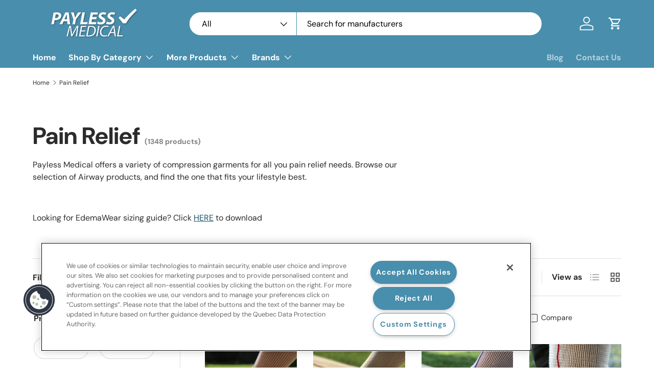

--- FILE ---
content_type: text/html; charset=utf-8
request_url: https://paylessmedical.ca/collections/pain-relief
body_size: 60590
content:
<!doctype html>
<html class="no-js" lang="en" dir="ltr">
<head>

  
<script>  
  (function() {
      class Ultimate_Data_Layer {
        constructor() {
          window.dataLayer = window.dataLayer || []; 
          
          // use a prefix of events name
          this.eventPrefix = '';

          //Keep the value false to get non-formatted product ID
          this.formattedItemId = true; 

          // data schema
          this.dataSchema = {
            ecommerce: {
                show: true
            },
            dynamicRemarketing: {
                show: false,
                business_vertical: 'retail'
            }
          }

          // add to wishlist selectors
          this.addToWishListSelectors = {
            'addWishListIcon': '',
            'gridItemSelector': '',
            'productLinkSelector': 'a[href*="/products/"]'
          }

          // quick view selectors
          this.quickViewSelector = {
            'quickViewElement': '',
            'gridItemSelector': '',
            'productLinkSelector': 'a[href*="/products/"]'
          }

          // mini cart button selector
          this.miniCartButton = [
            'a[href="/cart"]', 
          ];
          this.miniCartAppersOn = 'click';


          // begin checkout buttons/links selectors
          this.beginCheckoutButtons = [
            'input[name="checkout"]',
            'button[name="checkout"]',
            'a[href="/checkout"]',
            '.additional-checkout-buttons',
          ];

          // direct checkout button selector
          this.shopifyDirectCheckoutButton = [
            '.shopify-payment-button'
          ]

          //Keep the value true if Add to Cart redirects to the cart page
          this.isAddToCartRedirect = false;
          
          // keep the value false if cart items increment/decrement/remove refresh page 
          this.isAjaxCartIncrementDecrement = true;
          

          // Caution: Do not modify anything below this line, as it may result in it not functioning correctly.
          this.cart = {"note":null,"attributes":{},"original_total_price":0,"total_price":0,"total_discount":0,"total_weight":0.0,"item_count":0,"items":[],"requires_shipping":false,"currency":"CAD","items_subtotal_price":0,"cart_level_discount_applications":[],"checkout_charge_amount":0}
          this.countryCode = "CA";
          this.collectData();  
          this.storeURL = "https://paylessmedical.ca";
          localStorage.setItem('shopCountryCode', this.countryCode);
        }

        updateCart() {
          fetch("/cart.js")
          .then((response) => response.json())
          .then((data) => {
            this.cart = data;
          });
        }

       debounce(delay) {         
          let timeoutId;
          return function(func) {
            const context = this;
            const args = arguments;
            
            clearTimeout(timeoutId);
            
            timeoutId = setTimeout(function() {
              func.apply(context, args);
            }, delay);
          };
        }

        eventConsole(eventName, eventData) {
          const css1 = 'background: red; color: #fff; font-size: normal; border-radius: 3px 0 0 3px; padding: 3px 4px;';
          const css2 = 'background-color: blue; color: #fff; font-size: normal; border-radius: 0 3px 3px 0; padding: 3px 4px;';
          console.log('%cGTM DataLayer Event:%c' + eventName, css1, css2, eventData);
        }

        collectData() { 
            this.customerData();
            this.ajaxRequestData();
            this.searchPageData();
            this.miniCartData();
            this.beginCheckoutData();
  
            
  
            
  
            
              this.collectionsPageData();
            
            
            this.addToWishListData();
            this.quickViewData();
            this.formData();
            this.phoneClickData();
            this.emailClickData();
        }        

        //logged-in customer data 
        customerData() {
            const currentUser = {};
            

            if (currentUser.email) {
              currentUser.hash_email = "e3b0c44298fc1c149afbf4c8996fb92427ae41e4649b934ca495991b7852b855"
            }

            if (currentUser.phone) {
              currentUser.hash_phone = "e3b0c44298fc1c149afbf4c8996fb92427ae41e4649b934ca495991b7852b855"
            }

            window.dataLayer = window.dataLayer || [];
            dataLayer.push({
              customer: currentUser
            });
        }

        // add_to_cart, remove_from_cart, search
        ajaxRequestData() {
          const self = this;
          
          // handle non-ajax add to cart
          if(this.isAddToCartRedirect) {
            document.addEventListener('submit', function(event) {
              const addToCartForm = event.target.closest('form[action="/cart/add"]');
              if(addToCartForm) {
                event.preventDefault();
                
                const formData = new FormData(addToCartForm);
            
                fetch(window.Shopify.routes.root + 'cart/add.js', {
                  method: 'POST',
                  body: formData
                })
                .then(response => {
                    window.location.href = "/cart";
                })
                .catch((error) => {
                  console.error('Error:', error);
                });
              }
            });
          }
          
          // fetch
          let originalFetch = window.fetch;
          let debounce = this.debounce(800);
          
          window.fetch = function () {
            return originalFetch.apply(this, arguments).then((response) => {
              if (response.ok) {
                let cloneResponse = response.clone();
                let requestURL = arguments[0].url || arguments[0];
                
                if(/.*\/search\/?.*\?.*q=.+/.test(requestURL) && !requestURL.includes('&requestFrom=uldt')) {   
                  const queryString = requestURL.split('?')[1];
                  const urlParams = new URLSearchParams(queryString);
                  const search_term = urlParams.get("q");

                  debounce(function() {
                    fetch(`${self.storeURL}/search/suggest.json?q=${search_term}&resources[type]=product&requestFrom=uldt`)
                      .then(res => res.json())
                      .then(function(data) {
                            const products = data.resources.results.products;
                            if(products.length) {
                              const fetchRequests = products.map(product =>
                                fetch(`${self.storeURL}/${product.url.split('?')[0]}.js`)
                                  .then(response => response.json())
                                  .catch(error => console.error('Error fetching:', error))
                              );

                              Promise.all(fetchRequests)
                                .then(products => {
                                    const items = products.map((product) => {
                                      return {
                                        product_id: product.id,
                                        product_title: product.title,
                                        variant_id: product.variants[0].id,
                                        variant_title: product.variants[0].title,
                                        vendor: product.vendor,
                                        total_discount: 0,
                                        final_price: product.price_min,
                                        product_type: product.type, 
                                        quantity: 1
                                      }
                                    });

                                    self.ecommerceDataLayer('search', {search_term, items});
                                })
                            }else {
                              self.ecommerceDataLayer('search', {search_term, items: []});
                            }
                      });
                  });
                }
                else if (requestURL.includes("/cart/add")) {
                  cloneResponse.text().then((text) => {
                    let data = JSON.parse(text);

                    if(data.items && Array.isArray(data.items)) {
                      data.items.forEach(function(item) {
                         self.ecommerceDataLayer('add_to_cart', {items: [item]});
                      })
                    } else {
                      self.ecommerceDataLayer('add_to_cart', {items: [data]});
                    }
                    self.updateCart();
                  });
                }else if(requestURL.includes("/cart/change") || requestURL.includes("/cart/update")) {
                  
                   cloneResponse.text().then((text) => {
                     
                    let newCart = JSON.parse(text);
                    let newCartItems = newCart.items;
                    let oldCartItems = self.cart.items;

                    for(let i = 0; i < oldCartItems.length; i++) {
                      let item = oldCartItems[i];
                      let newItem = newCartItems.find(newItems => newItems.id === item.id);


                      if(newItem) {

                        if(newItem.quantity > item.quantity) {
                          // cart item increment
                          let quantity = (newItem.quantity - item.quantity);
                          let updatedItem = {...item, quantity}
                          self.ecommerceDataLayer('add_to_cart', {items: [updatedItem]});
                          self.updateCart(); 

                        }else if(newItem.quantity < item.quantity) {
                          // cart item decrement
                          let quantity = (item.quantity - newItem.quantity);
                          let updatedItem = {...item, quantity}
                          self.ecommerceDataLayer('remove_from_cart', {items: [updatedItem]});
                          self.updateCart(); 
                        }
                        

                      }else {
                        self.ecommerceDataLayer('remove_from_cart', {items: [item]});
                        self.updateCart(); 
                      }
                    }
                     
                  });
                }
              }
              return response;
            });
          }
          // end fetch 


          //xhr
          var origXMLHttpRequest = XMLHttpRequest;
          XMLHttpRequest = function() {
            var requestURL;
    
            var xhr = new origXMLHttpRequest();
            var origOpen = xhr.open;
            var origSend = xhr.send;
            
            // Override the `open` function.
            xhr.open = function(method, url) {
                requestURL = url;
                return origOpen.apply(this, arguments);
            };
    
    
            xhr.send = function() {
    
                // Only proceed if the request URL matches what we're looking for.
                if (requestURL.includes("/cart/add") || requestURL.includes("/cart/change") || /.*\/search\/?.*\?.*q=.+/.test(requestURL)) {
        
                    xhr.addEventListener('load', function() {
                        if (xhr.readyState === 4) {
                            if (xhr.status >= 200 && xhr.status < 400) { 

                              if(/.*\/search\/?.*\?.*q=.+/.test(requestURL) && !requestURL.includes('&requestFrom=uldt')) {
                                const queryString = requestURL.split('?')[1];
                                const urlParams = new URLSearchParams(queryString);
                                const search_term = urlParams.get("q");

                                debounce(function() {
                                    fetch(`${self.storeURL}/search/suggest.json?q=${search_term}&resources[type]=product&requestFrom=uldt`)
                                      .then(res => res.json())
                                      .then(function(data) {
                                            const products = data.resources.results.products;
                                            if(products.length) {
                                              const fetchRequests = products.map(product =>
                                                fetch(`${self.storeURL}/${product.url.split('?')[0]}.js`)
                                                  .then(response => response.json())
                                                  .catch(error => console.error('Error fetching:', error))
                                              );
                
                                              Promise.all(fetchRequests)
                                                .then(products => {
                                                    const items = products.map((product) => {
                                                      return {
                                                        product_id: product.id,
                                                        product_title: product.title,
                                                        variant_id: product.variants[0].id,
                                                        variant_title: product.variants[0].title,
                                                        vendor: product.vendor,
                                                        total_discount: 0,
                                                        final_price: product.price_min,
                                                        product_type: product.type, 
                                                        quantity: 1
                                                      }
                                                    });
                
                                                    self.ecommerceDataLayer('search', {search_term, items});
                                                })
                                            }else {
                                              self.ecommerceDataLayer('search', {search_term, items: []});
                                            }
                                      });
                                  });

                              }

                              else if(requestURL.includes("/cart/add")) {
                                  const data = JSON.parse(xhr.responseText);

                                  if(data.items && Array.isArray(data.items)) {
                                    data.items.forEach(function(item) {
                                        self.ecommerceDataLayer('add_to_cart', {items: [item]});
                                      })
                                  } else {
                                    self.ecommerceDataLayer('add_to_cart', {items: [data]});
                                  }
                                  self.updateCart();
                                 
                               }else if(requestURL.includes("/cart/change")) {
                                 
                                  const newCart = JSON.parse(xhr.responseText);
                                  const newCartItems = newCart.items;
                                  let oldCartItems = self.cart.items;
              
                                  for(let i = 0; i < oldCartItems.length; i++) {
                                    let item = oldCartItems[i];
                                    let newItem = newCartItems.find(newItems => newItems.id === item.id);
              
              
                                    if(newItem) {
                                      if(newItem.quantity > item.quantity) {
                                        // cart item increment
                                        let quantity = (newItem.quantity - item.quantity);
                                        let updatedItem = {...item, quantity}
                                        self.ecommerceDataLayer('add_to_cart', {items: [updatedItem]});
                                        self.updateCart(); 
              
                                      }else if(newItem.quantity < item.quantity) {
                                        // cart item decrement
                                        let quantity = (item.quantity - newItem.quantity);
                                        let updatedItem = {...item, quantity}
                                        self.ecommerceDataLayer('remove_from_cart', {items: [updatedItem]});
                                        self.updateCart(); 
                                      }
                                      
              
                                    }else {
                                      self.ecommerceDataLayer('remove_from_cart', {items: [item]});
                                      self.updateCart(); 
                                    }
                                  }
                               }          
                            }
                        }
                    });
                }
    
                return origSend.apply(this, arguments);
            };
    
            return xhr;
          }; 
          //end xhr
        }

        // search event from search page
        searchPageData() {
          const self = this;
          let pageUrl = window.location.href;
          
          if(/.+\/search\?.*\&?q=.+/.test(pageUrl)) {   
            const queryString = pageUrl.split('?')[1];
            const urlParams = new URLSearchParams(queryString);
            const search_term = urlParams.get("q");
                
            fetch(`https://paylessmedical.ca/search/suggest.json?q=${search_term}&resources[type]=product&requestFrom=uldt`)
            .then(res => res.json())
            .then(function(data) {
                  const products = data.resources.results.products;
                  if(products.length) {
                    const fetchRequests = products.map(product =>
                      fetch(`${self.storeURL}/${product.url.split('?')[0]}.js`)
                        .then(response => response.json())
                        .catch(error => console.error('Error fetching:', error))
                    );
                    Promise.all(fetchRequests)
                    .then(products => {
                        const items = products.map((product) => {
                            return {
                            product_id: product.id,
                            product_title: product.title,
                            variant_id: product.variants[0].id,
                            variant_title: product.variants[0].title,
                            vendor: product.vendor,
                            total_discount: 0,
                            final_price: product.price_min,
                            product_type: product.type, 
                            quantity: 1
                            }
                        });

                        self.ecommerceDataLayer('search', {search_term, items});
                    });
                  }else {
                    self.ecommerceDataLayer('search', {search_term, items: []});
                  }
            });
          }
        }

        // view_cart
        miniCartData() {
          if(this.miniCartButton.length) {
            let self = this;
            if(this.miniCartAppersOn === 'hover') {
              this.miniCartAppersOn = 'mouseenter';
            }
            this.miniCartButton.forEach((selector) => {
              let miniCartButtons = document.querySelectorAll(selector);
              miniCartButtons.forEach((miniCartButton) => {
                  miniCartButton.addEventListener(self.miniCartAppersOn, () => {
                    self.ecommerceDataLayer('view_cart', self.cart);
                  });
              })
            });
          }
        }

        // begin_checkout
        beginCheckoutData() {
          let self = this;
          document.addEventListener('pointerdown', (event) => {
            let targetElement = event.target.closest(self.beginCheckoutButtons.join(', '));
            if(targetElement) {
              self.ecommerceDataLayer('begin_checkout', self.cart);
            }
          });
        }

        // view_cart, add_to_cart, remove_from_cart
        viewCartPageData() {
          
          this.ecommerceDataLayer('view_cart', this.cart);

          //if cart quantity chagne reload page 
          if(!this.isAjaxCartIncrementDecrement) {
            const self = this;
            document.addEventListener('pointerdown', (event) => {
              const target = event.target.closest('a[href*="/cart/change?"]');
              if(target) {
                const linkUrl = target.getAttribute('href');
                const queryString = linkUrl.split("?")[1];
                const urlParams = new URLSearchParams(queryString);
                const newQuantity = urlParams.get("quantity");
                const line = urlParams.get("line");
                const cart_id = urlParams.get("id");
        
                
                if(newQuantity && (line || cart_id)) {
                  let item = line ? {...self.cart.items[line - 1]} : self.cart.items.find(item => item.key === cart_id);
        
                  let event = 'add_to_cart';
                  if(newQuantity < item.quantity) {
                    event = 'remove_from_cart';
                  }
        
                  let quantity = Math.abs(newQuantity - item.quantity);
                  item['quantity'] = quantity;
        
                  self.ecommerceDataLayer(event, {items: [item]});
                }
              }
            });
          }
        }

        productSinglePage() {
        
        }

        collectionsPageData() {
          var ecommerce = {
            'items': [
              
                {
                    'product_id': 6575745663047,
                    'variant_id': 39397297520711,
                    'vendor': "Compression Dynamics",
                    'total_discount': 0,
                    'variant_title': "Default Title",
                    'product_title': "EdemaWear stockinet small for limb circumference up to 45 cm (18\"), Navy stripe, Stockinet pair - 1 Pair",
                    'final_price': Number(2899),
                    'product_type': "Compression",
                    'item_list_id': 141214220322,
                    'item_list_name': "Pain Relief",
                    'quantity': 1
                },
              
                {
                    'product_id': 6575745695815,
                    'variant_id': 39397297553479,
                    'vendor': "Compression Dynamics",
                    'total_discount': 0,
                    'variant_title': "Default Title",
                    'product_title': "EdemaWear stockinet medium for limb circumference up to 75 cm (30\"), Yellow stripe, Single stockinet  - 1 Each",
                    'final_price': Number(3449),
                    'product_type': "Compression",
                    'item_list_id': 141214220322,
                    'item_list_name': "Pain Relief",
                    'quantity': 1
                },
              
                {
                    'product_id': 6575745728583,
                    'variant_id': 39397297586247,
                    'vendor': "Compression Dynamics",
                    'total_discount': 0,
                    'variant_title': "Default Title",
                    'product_title': "EdemaWear LITE stockinet small for tender skin for limb circumference up to 60 cm (24\"), Purple stripe, Stockinet pair - 1 Pair",
                    'final_price': Number(2708),
                    'product_type': "Compression",
                    'item_list_id': 141214220322,
                    'item_list_name': "Pain Relief",
                    'quantity': 1
                },
              
                {
                    'product_id': 6575745564743,
                    'variant_id': 39397297422407,
                    'vendor': "Compression Dynamics",
                    'total_discount': 0,
                    'variant_title': "Default Title",
                    'product_title': "EdemaWear stockinet large for limb circumference up to 115 cm (46\"), Red stripe, Single stockinet  - 1 Each",
                    'final_price': Number(4395),
                    'product_type': "Compression",
                    'item_list_id': 141214220322,
                    'item_list_name': "Pain Relief",
                    'quantity': 1
                },
              
                {
                    'product_id': 6575745761351,
                    'variant_id': 39397297619015,
                    'vendor': "Compression Dynamics",
                    'total_discount': 0,
                    'variant_title': "Default Title",
                    'product_title': "EdemaWear LITE stockinet medium for tender skin for limb circumference up to 90 cm (36\"), Orange stripe, Single stockinet  - 1 Each",
                    'final_price': Number(3527),
                    'product_type': "Compression",
                    'item_list_id': 141214220322,
                    'item_list_name': "Pain Relief",
                    'quantity': 1
                },
              
                {
                    'product_id': 1641776939042,
                    'variant_id': 15851656216610,
                    'vendor': "Jobst",
                    'total_discount': 0,
                    'variant_title': "Default Title",
                    'product_title': "PR\/1 JOBST SPORT STOCKING UNISEX,20-30MMHG,MD,BLACK,CLOSED TOE",
                    'final_price': Number(7849),
                    'product_type': "Compression",
                    'item_list_id': 141214220322,
                    'item_list_name': "Pain Relief",
                    'quantity': 1
                },
              
                {
                    'product_id': 1575452442658,
                    'variant_id': 12896393920546,
                    'vendor': "Airway",
                    'total_discount': 0,
                    'variant_title': "Default Title",
                    'product_title': "PR\/3 COMFORT CARE NON-COMPRESSION DIABETIC SOCKS CREW LENGTH BLACK LOOSE FIT TOP X-LARGE (MEN: 12 1\/2+ WOMEN: 13 1\/2+)",
                    'final_price': Number(1249),
                    'product_type': "Compression",
                    'item_list_id': 141214220322,
                    'item_list_name': "Pain Relief",
                    'quantity': 1
                },
              
                {
                    'product_id': 1575452409890,
                    'variant_id': 12896393887778,
                    'vendor': "Airway",
                    'total_discount': 0,
                    'variant_title': "Default Title",
                    'product_title': "PR\/3 COMFORT CARE NON-COMPRESSION DIABETIC SOCKS CREW LENGTH BLACK LOOSE FIT TOP LARGE (MEN: 9-12 WOMEN: 10-13)",
                    'final_price': Number(1249),
                    'product_type': "Compression",
                    'item_list_id': 141214220322,
                    'item_list_name': "Pain Relief",
                    'quantity': 1
                },
              
                {
                    'product_id': 6575745597511,
                    'variant_id': 39397297455175,
                    'vendor': "Compression Dynamics",
                    'total_discount': 0,
                    'variant_title': "Default Title",
                    'product_title': "EdemaWear stockinet extra large for limb circumference up to 150 cm (60\"), Aqua stripe, Single stockinet  - 1 Each",
                    'final_price': Number(6237),
                    'product_type': "Compression",
                    'item_list_id': 141214220322,
                    'item_list_name': "Pain Relief",
                    'quantity': 1
                },
              
                {
                    'product_id': 420334737,
                    'variant_id': 1103185493,
                    'vendor': "BSN",
                    'total_discount': 0,
                    'variant_title': "Default Title",
                    'product_title': "COMPRIFOAM BANDAGE FOAM OPEN CELL 10 X 0.4CM",
                    'final_price': Number(1149),
                    'product_type': "Compression",
                    'item_list_id': 141214220322,
                    'item_list_name': "Pain Relief",
                    'quantity': 1
                },
              
                {
                    'product_id': 420326341,
                    'variant_id': 1103175521,
                    'vendor': "BSN",
                    'total_discount': 0,
                    'variant_title': "Default Title",
                    'product_title': "PR\/1  JOBST MEDICAL LEG WEAR, UNISEX, KNEE HIGH, 30-40MMHG, SM, BEIGE, OPEN TOE",
                    'final_price': Number(4249),
                    'product_type': "Compression",
                    'item_list_id': 141214220322,
                    'item_list_name': "Pain Relief",
                    'quantity': 1
                },
              
                {
                    'product_id': 420325809,
                    'variant_id': 1103174981,
                    'vendor': "BSN",
                    'total_discount': 0,
                    'variant_title': "Default Title",
                    'product_title': "EA\/1 JOBST STOCKING DONNER, WEIGHT 2LBS (11OZ)",
                    'final_price': Number(3799),
                    'product_type': "Compression",
                    'item_list_id': 141214220322,
                    'item_list_name': "Pain Relief",
                    'quantity': 1
                },
              
                {
                    'product_id': 1575454048290,
                    'variant_id': 12896396378146,
                    'vendor': "Airway",
                    'total_discount': 0,
                    'variant_title': "Default Title",
                    'product_title': "PR\/1 TRUFORM MEN'S DRESS SOCKS 15-20MMHG BLACK,MEDIUM",
                    'final_price': Number(2399),
                    'product_type': "Compression",
                    'item_list_id': 141214220322,
                    'item_list_name': "Pain Relief",
                    'quantity': 1
                },
              
                {
                    'product_id': 1575452999714,
                    'variant_id': 12896394608674,
                    'vendor': "Airway",
                    'total_discount': 0,
                    'variant_title': "Default Title",
                    'product_title': "PR\/3 COMFORT CARE NON-COMPRESSION DIABETIC SOCKS CREW LENGTH LOOSE FIT TOP WHITE MEDIUM (MEN: 6-9 WOMEN: 7-10)",
                    'final_price': Number(1249),
                    'product_type': "Compression",
                    'item_list_id': 141214220322,
                    'item_list_name': "Pain Relief",
                    'quantity': 1
                },
              
                {
                    'product_id': 420334745,
                    'variant_id': 1103185501,
                    'vendor': "BSN",
                    'total_discount': 0,
                    'variant_title': "Default Title",
                    'product_title': "COMPRIFOAM BANDAGE FOAM OPEN CELL 12 X 0.4CM",
                    'final_price': Number(1449),
                    'product_type': "Compression",
                    'item_list_id': 141214220322,
                    'item_list_name': "Pain Relief",
                    'quantity': 1
                },
              
                {
                    'product_id': 1575452934178,
                    'variant_id': 12896394510370,
                    'vendor': "Airway",
                    'total_discount': 0,
                    'variant_title': "Default Title",
                    'product_title': "PR\/1 TRUFORM TRAVEL SOCKS UNISEX ,15-20MMHG BLACK LARGE",
                    'final_price': Number(2199),
                    'product_type': "Compression",
                    'item_list_id': 141214220322,
                    'item_list_name': "Pain Relief",
                    'quantity': 1
                },
              
                {
                    'product_id': 1575452475426,
                    'variant_id': 12896393953314,
                    'vendor': "Airway",
                    'total_discount': 0,
                    'variant_title': "Default Title",
                    'product_title': "PR\/1 TRUFORM TRAVEL SOCKS UNISEX ,15-20 MMHG BLACK SMALL",
                    'final_price': Number(2199),
                    'product_type': "Compression",
                    'item_list_id': 141214220322,
                    'item_list_name': "Pain Relief",
                    'quantity': 1
                },
              
                {
                    'product_id': 1641785360418,
                    'variant_id': 15851664834594,
                    'vendor': "BSN",
                    'total_discount': 0,
                    'variant_title': "Default Title",
                    'product_title': "BX\/1 JOBST FARROWHYBRID ADI READY-TO-WEAR KNEE HIGH LINERFOOT COMPRESSION, 20-30 MMHG, MEDIUM, TAUPE",
                    'final_price': Number(2400),
                    'product_type': "Compression",
                    'item_list_id': 141214220322,
                    'item_list_name': "Pain Relief",
                    'quantity': 1
                },
              
                {
                    'product_id': 1641781952546,
                    'variant_id': 15851661197346,
                    'vendor': "BSN",
                    'total_discount': 0,
                    'variant_title': "Default Title",
                    'product_title': "BX\/1 JOBST FARROWWRAP LITE READY-TO-WEAR LEGPIECE 20-30 MMHG, MEDIUM REGULAR, TAN",
                    'final_price': Number(11349),
                    'product_type': "Compression",
                    'item_list_id': 141214220322,
                    'item_list_name': "Pain Relief",
                    'quantity': 1
                },
              
                {
                    'product_id': 1641779265570,
                    'variant_id': 15851658543138,
                    'vendor': "BSN",
                    'total_discount': 0,
                    'variant_title': "Default Title",
                    'product_title': "BX\/1 JOBST FARROWWRAP STRONG READY-TO-WEAR LEGPIECE 30-40 MMHG, EXTRA LARGE REGULAR, TAN",
                    'final_price': Number(11899),
                    'product_type': "Compression",
                    'item_list_id': 141214220322,
                    'item_list_name': "Pain Relief",
                    'quantity': 1
                },
              
                {
                    'product_id': 420335597,
                    'variant_id': 1103186477,
                    'vendor': "BSN",
                    'total_discount': 0,
                    'variant_title': "Default Title",
                    'product_title': "PR\/1 JOBST CASUAL MEN, KNEE HIGH, 20-30MMHG, MD, BLACK, CLOSED TOE",
                    'final_price': Number(6899),
                    'product_type': "Compression",
                    'item_list_id': 141214220322,
                    'item_list_name': "Pain Relief",
                    'quantity': 1
                },
              
                {
                    'product_id': 420327101,
                    'variant_id': 1103176309,
                    'vendor': "BSN",
                    'total_discount': 0,
                    'variant_title': "Default Title",
                    'product_title': "PR\/1 JOBST MEDICAL LEG WEAR, MEN, KNEE HIGH, RIBBED, 30-40MMHG, LG TALL, BLACK, CLOSED TOE",
                    'final_price': Number(6899),
                    'product_type': "Compression",
                    'item_list_id': 141214220322,
                    'item_list_name': "Pain Relief",
                    'quantity': 1
                },
              
                {
                    'product_id': 420327093,
                    'variant_id': 1103176301,
                    'vendor': "BSN",
                    'total_discount': 0,
                    'variant_title': "Default Title",
                    'product_title': "PR\/1 JOBST MEDICAL LEG WEAR, MEN, KNEE HIGH, RIBBED, 20-30MMHG, LG TALL, BLACK, CLOSED TOE",
                    'final_price': Number(6899),
                    'product_type': "Compression",
                    'item_list_id': 141214220322,
                    'item_list_name': "Pain Relief",
                    'quantity': 1
                },
              
                {
                    'product_id': 420326213,
                    'variant_id': 1103175393,
                    'vendor': "BSN",
                    'total_discount': 0,
                    'variant_title': "Default Title",
                    'product_title': "PR\/1  JOBST MEDICAL LEG WEAR, UNISEX, THIGH HIGH, 20-30MMHG, LG, BEIGE, CLOSED TOE",
                    'final_price': Number(7549),
                    'product_type': "Compression",
                    'item_list_id': 141214220322,
                    'item_list_name': "Pain Relief",
                    'quantity': 1
                },
              
              ]
          };

          ecommerce['item_list_id'] = 141214220322
          ecommerce['item_list_name'] = "Pain Relief"

          this.ecommerceDataLayer('view_item_list', ecommerce);
        }
        
        
        // add to wishlist
        addToWishListData() {
          if(this.addToWishListSelectors && this.addToWishListSelectors.addWishListIcon) {
            const self = this;
            document.addEventListener('pointerdown', (event) => {
              let target = event.target;
              
              if(target.closest(self.addToWishListSelectors.addWishListIcon)) {
                let pageULR = window.location.href.replace(/\?.+/, '');
                let requestURL = undefined;
          
                if(/\/products\/[^/]+$/.test(pageULR)) {
                  requestURL = pageULR;
                } else if(self.addToWishListSelectors.gridItemSelector && self.addToWishListSelectors.productLinkSelector) {
                  let itemElement = target.closest(self.addToWishListSelectors.gridItemSelector);
                  if(itemElement) {
                    let linkElement = itemElement.querySelector(self.addToWishListSelectors.productLinkSelector); 
                    if(linkElement) {
                      let link = linkElement.getAttribute('href').replace(/\?.+/g, '');
                      if(link && /\/products\/[^/]+$/.test(link)) {
                        requestURL = link;
                      }
                    }
                  }
                }

                if(requestURL) {
                  fetch(requestURL + '.json')
                    .then(res => res.json())
                    .then(result => {
                      let data = result.product;                    
                      if(data) {
                        let dataLayerData = {
                          product_id: data.id,
                            variant_id: data.variants[0].id,
                            product_title: data.title,
                          quantity: 1,
                          final_price: parseFloat(data.variants[0].price) * 100,
                          total_discount: 0,
                          product_type: data.product_type,
                          vendor: data.vendor,
                          variant_title: (data.variants[0].title !== 'Default Title') ? data.variants[0].title : undefined,
                          sku: data.variants[0].sku,
                        }

                        self.ecommerceDataLayer('add_to_wishlist', {items: [dataLayerData]});
                      }
                    });
                }
              }
            });
          }
        }

        quickViewData() {
          if(this.quickViewSelector.quickViewElement && this.quickViewSelector.gridItemSelector && this.quickViewSelector.productLinkSelector) {
            const self = this;
            document.addEventListener('pointerdown', (event) => {
              let target = event.target;
              if(target.closest(self.quickViewSelector.quickViewElement)) {
                let requestURL = undefined;
                let itemElement = target.closest(this.quickViewSelector.gridItemSelector );
                
                if(itemElement) {
                  let linkElement = itemElement.querySelector(self.quickViewSelector.productLinkSelector); 
                  if(linkElement) {
                    let link = linkElement.getAttribute('href').replace(/\?.+/g, '');
                    if(link && /\/products\/[^/]+$/.test(link)) {
                      requestURL = link;
                    }
                  }
                }   
                
                if(requestURL) {
                    fetch(requestURL + '.json')
                      .then(res => res.json())
                      .then(result => {
                        let data = result.product;                    
                        if(data) {
                          let dataLayerData = {
                            product_id: data.id,
                            variant_id: data.variants[0].id,
                            product_title: data.title,
                            quantity: 1,
                            final_price: parseFloat(data.variants[0].price) * 100,
                            total_discount: 0,
                            product_type: data.product_type,
                            vendor: data.vendor,
                            variant_title: (data.variants[0].title !== 'Default Title') ? data.variants[0].title : undefined,
                            sku: data.variants[0].sku,
                          }
  
                          self.ecommerceDataLayer('view_item', {items: [dataLayerData]});
                          self.quickViewVariants = data.variants;
                          self.quickViewedItem = dataLayerData;
                        }
                      });
                  }
              }
            });

            
              if(this.shopifyDirectCheckoutButton.length) {
                let self = this;
                document.addEventListener('pointerdown', (event) => {
                  let target = event.target;
                  let checkoutButton = event.target.closest(this.shopifyDirectCheckoutButton.join(', '));
                  
                  if(self.quickViewVariants && self.quickViewedItem && self.quickViewVariants.length && checkoutButton) {

                    let checkoutForm = checkoutButton.closest('form[action*="/cart/add"]');
                    if(checkoutForm) {
                        let quantity = 1;
                        let varientInput = checkoutForm.querySelector('input[name="id"]');
                        let quantitySelector = checkoutForm.getAttribute('id');

                        if(quantitySelector) {
                          let quentityInput = document.querySelector('input[name="quantity"][form="'+quantitySelector+'"]');
                          if(quentityInput) {
                              quantity = +quentityInput.value;
                          }
                        }

                        if(varientInput) {
                            let variant_id = parseInt(varientInput.value);

                            if(variant_id) {
                                const variant = self.quickViewVariants.find(item => item.id === +variant_id);
                                if(variant && self.quickViewedItem) {
                                    self.quickViewedItem['variant_id'] = variant_id;
                                    self.quickViewedItem['variant_title'] = variant.title;
                                    self.quickViewedItem['final_price'] = parseFloat(variant.price) * 100;
                                    self.quickViewedItem['quantity'] = quantity; 
    
                                    self.ecommerceDataLayer('add_to_cart', {items: [self.quickViewedItem]});
                                    self.ecommerceDataLayer('begin_checkout', {items: [self.quickViewedItem]});
                                }
                            }
                        }
                    }

                  }
                }); 
            }
            
          }
        }

        // all ecommerce events
        ecommerceDataLayer(event, data) {
          const self = this;
          dataLayer.push({ 'ecommerce': null });
          const dataLayerData = {
            "event": this.eventPrefix + event,
            'ecommerce': {
               'currency': this.cart.currency,
               'items': data.items.map((item, index) => {
                 const dataLayerItem = {
                    'index': index,
                    'item_id': this.formattedItemId  ? `shopify_${this.countryCode}_${item.product_id}_${item.variant_id}` : item.product_id.toString(),
                    'product_id': item.product_id.toString(),
                    'variant_id': item.variant_id.toString(),
                    'item_name': item.product_title,
                    'quantity': item.quantity,
                    'price': +((item.final_price / 100).toFixed(2)),
                    'discount': item.total_discount ? +((item.total_discount / 100).toFixed(2)) : 0 
                }

                if(item.product_type) {
                  dataLayerItem['item_category'] = item.product_type;
                }
                
                if(item.vendor) {
                  dataLayerItem['item_brand'] = item.vendor;
                }
               
                if(item.variant_title && item.variant_title !== 'Default Title') {
                  dataLayerItem['item_variant'] = item.variant_title;
                }
              
                if(item.sku) {
                  dataLayerItem['sku'] = item.sku;
                }

                if(item.item_list_name) {
                  dataLayerItem['item_list_name'] = item.item_list_name;
                }

                if(item.item_list_id) {
                  dataLayerItem['item_list_id'] = item.item_list_id.toString()
                }

                return dataLayerItem;
              })
            }
          }

          if(data.total_price !== undefined) {
            dataLayerData['ecommerce']['value'] =  +((data.total_price / 100).toFixed(2));
          } else {
            dataLayerData['ecommerce']['value'] = +(dataLayerData['ecommerce']['items'].reduce((total, item) => total + (item.price * item.quantity), 0)).toFixed(2);
          }
          
          if(data.item_list_id) {
            dataLayerData['ecommerce']['item_list_id'] = data.item_list_id;
          }
          
          if(data.item_list_name) {
            dataLayerData['ecommerce']['item_list_name'] = data.item_list_name;
          }

          if(data.search_term) {
            dataLayerData['search_term'] = data.search_term;
          }

          if(self.dataSchema.dynamicRemarketing && self.dataSchema.dynamicRemarketing.show) {
            dataLayer.push({ 'dynamicRemarketing': null });
            dataLayerData['dynamicRemarketing'] = {
                value: dataLayerData.ecommerce.value,
                items: dataLayerData.ecommerce.items.map(item => ({id: item.item_id, google_business_vertical: self.dataSchema.dynamicRemarketing.business_vertical}))
            }
          }

          if(!self.dataSchema.ecommerce ||  !self.dataSchema.ecommerce.show) {
            delete dataLayerData['ecommerce'];
          }

          dataLayer.push(dataLayerData);
          self.eventConsole(self.eventPrefix + event, dataLayerData);
        }

        
        // contact form submit & newsletters signup
        formData() {
          const self = this;
          document.addEventListener('submit', function(event) {

            let targetForm = event.target.closest('form[action^="/contact"]');


            if(targetForm) {
              const formData = {
                form_location: window.location.href,
                form_id: targetForm.getAttribute('id'),
                form_classes: targetForm.getAttribute('class')
              };
                            
              let formType = targetForm.querySelector('input[name="form_type"]');
              let inputs = targetForm.querySelectorAll("input:not([type=hidden]):not([type=submit]), textarea, select");
              
              inputs.forEach(function(input) {
                var inputName = input.name;
                var inputValue = input.value;
                
                if (inputName && inputValue) {
                  var matches = inputName.match(/\[(.*?)\]/);
                  if (matches && matches.length > 1) {
                     var fieldName = matches[1];
                     formData[fieldName] = input.value;
                  }
                }
              });
              
              if(formType && formType.value === 'customer') {
                dataLayer.push({ event: self.eventPrefix + 'newsletter_signup', ...formData});
                self.eventConsole(self.eventPrefix + 'newsletter_signup', { event: self.eventPrefix + 'newsletter_signup', ...formData});

              } else if(formType && formType.value === 'contact') {
                dataLayer.push({ event: self.eventPrefix + 'contact_form_submit', ...formData});
                self.eventConsole(self.eventPrefix + 'contact_form_submit', { event: self.eventPrefix + 'contact_form_submit', ...formData});
              }
            }
          });

        }

        // phone_number_click event
        phoneClickData() {
          const self = this; 
          document.addEventListener('click', function(event) {
            let target = event.target.closest('a[href^="tel:"]');
            if(target) {
              let phone_number = target.getAttribute('href').replace('tel:', '');
              let eventData = {
                event: self.eventPrefix + 'phone_number_click',
                page_location: window.location.href,
                link_classes: target.getAttribute('class'),
                link_id: target.getAttribute('id'),
                phone_number
              }

              dataLayer.push(eventData);
              this.eventConsole(self.eventPrefix + 'phone_number_click', eventData);
            }
          });
        }
  
        // email_click event
        emailClickData() {
          const self = this; 
          document.addEventListener('click', function(event) {
            let target = event.target.closest('a[href^="mailto:"]');
            if(target) {
              let email_address = target.getAttribute('href').replace('mailto:', '');
              let eventData = {
                event: self.eventPrefix + 'email_click',
                page_location: window.location.href,
                link_classes: target.getAttribute('class'),
                link_id: target.getAttribute('id'),
                email_address
              }

              dataLayer.push(eventData);
              this.eventConsole(self.eventPrefix + 'email_click', eventData);
            }
          });
        }
      } 
      // end Ultimate_Data_Layer

      document.addEventListener('DOMContentLoaded', function() {
        try{
          new Ultimate_Data_Layer();
        }catch(error) {
          console.log(error);
        }
      });
    
  })();
</script>


<!-- Google Tag Manager -->
<script>
(function(w,d,s,l,i){w[l]=w[l]||[];w[l].push({'gtm.start':
new Date().getTime(),event:'gtm.js'});var f=d.getElementsByTagName(s)[0],
j=d.createElement(s),dl=l!='dataLayer'?'&l='+l:'';j.async=true;j.src=
'https://www.googletagmanager.com/gtm.js?id='+i+dl;f.parentNode.insertBefore(j,f);
})(window,document,'script','dataLayer','GTM-M5T95X36');
</script>
<!-- End Google Tag Manager --><meta charset="utf-8">
<meta name="viewport" content="width=device-width,initial-scale=1">
<title>Pain Relief &ndash; Payless Medical</title><link rel="canonical" href="https://paylessmedical.ca/collections/pain-relief"><link rel="icon" href="//paylessmedical.ca/cdn/shop/files/Untitled_design_37.png?crop=center&height=48&v=1729613384&width=48" type="image/png">
  <link rel="apple-touch-icon" href="//paylessmedical.ca/cdn/shop/files/Untitled_design_37.png?crop=center&height=180&v=1729613384&width=180"><meta name="description" content="Payless Medical offers a variety of compression garments for all you pain relief needs. Browse our selection of Airway products, and find the one that fits your lifestyle best.   Looking for EdemaWear sizing guide? Click HERE to download"><meta property="og:site_name" content="Payless Medical">
<meta property="og:url" content="https://paylessmedical.ca/collections/pain-relief">
<meta property="og:title" content="Pain Relief">
<meta property="og:type" content="product.group">
<meta property="og:description" content="Payless Medical offers a variety of compression garments for all you pain relief needs. Browse our selection of Airway products, and find the one that fits your lifestyle best.   Looking for EdemaWear sizing guide? Click HERE to download"><meta property="og:image" content="http://paylessmedical.ca/cdn/shop/collections/5_62fd5bb2-8cb4-484d-b36d-98c029d438e2.png?crop=center&height=1200&v=1733779977&width=1200">
  <meta property="og:image:secure_url" content="https://paylessmedical.ca/cdn/shop/collections/5_62fd5bb2-8cb4-484d-b36d-98c029d438e2.png?crop=center&height=1200&v=1733779977&width=1200">
  <meta property="og:image:width" content="500">
  <meta property="og:image:height" content="500"><meta name="twitter:site" content="@Paylessmedical"><meta name="twitter:card" content="summary_large_image">
<meta name="twitter:title" content="Pain Relief">
<meta name="twitter:description" content="Payless Medical offers a variety of compression garments for all you pain relief needs. Browse our selection of Airway products, and find the one that fits your lifestyle best.   Looking for EdemaWear sizing guide? Click HERE to download">
<link rel="preload" href="//paylessmedical.ca/cdn/shop/t/25/assets/main.css?v=170591324889249186211750367491" as="style"><style data-shopify>
@font-face {
  font-family: "DM Sans";
  font-weight: 400;
  font-style: normal;
  font-display: swap;
  src: url("//paylessmedical.ca/cdn/fonts/dm_sans/dmsans_n4.ec80bd4dd7e1a334c969c265873491ae56018d72.woff2") format("woff2"),
       url("//paylessmedical.ca/cdn/fonts/dm_sans/dmsans_n4.87bdd914d8a61247b911147ae68e754d695c58a6.woff") format("woff");
}
@font-face {
  font-family: "DM Sans";
  font-weight: 700;
  font-style: normal;
  font-display: swap;
  src: url("//paylessmedical.ca/cdn/fonts/dm_sans/dmsans_n7.97e21d81502002291ea1de8aefb79170c6946ce5.woff2") format("woff2"),
       url("//paylessmedical.ca/cdn/fonts/dm_sans/dmsans_n7.af5c214f5116410ca1d53a2090665620e78e2e1b.woff") format("woff");
}
@font-face {
  font-family: "DM Sans";
  font-weight: 400;
  font-style: italic;
  font-display: swap;
  src: url("//paylessmedical.ca/cdn/fonts/dm_sans/dmsans_i4.b8fe05e69ee95d5a53155c346957d8cbf5081c1a.woff2") format("woff2"),
       url("//paylessmedical.ca/cdn/fonts/dm_sans/dmsans_i4.403fe28ee2ea63e142575c0aa47684d65f8c23a0.woff") format("woff");
}
@font-face {
  font-family: "DM Sans";
  font-weight: 700;
  font-style: italic;
  font-display: swap;
  src: url("//paylessmedical.ca/cdn/fonts/dm_sans/dmsans_i7.52b57f7d7342eb7255084623d98ab83fd96e7f9b.woff2") format("woff2"),
       url("//paylessmedical.ca/cdn/fonts/dm_sans/dmsans_i7.d5e14ef18a1d4a8ce78a4187580b4eb1759c2eda.woff") format("woff");
}
@font-face {
  font-family: "DM Sans";
  font-weight: 700;
  font-style: normal;
  font-display: swap;
  src: url("//paylessmedical.ca/cdn/fonts/dm_sans/dmsans_n7.97e21d81502002291ea1de8aefb79170c6946ce5.woff2") format("woff2"),
       url("//paylessmedical.ca/cdn/fonts/dm_sans/dmsans_n7.af5c214f5116410ca1d53a2090665620e78e2e1b.woff") format("woff");
}
@font-face {
  font-family: "DM Sans";
  font-weight: 700;
  font-style: normal;
  font-display: swap;
  src: url("//paylessmedical.ca/cdn/fonts/dm_sans/dmsans_n7.97e21d81502002291ea1de8aefb79170c6946ce5.woff2") format("woff2"),
       url("//paylessmedical.ca/cdn/fonts/dm_sans/dmsans_n7.af5c214f5116410ca1d53a2090665620e78e2e1b.woff") format("woff");
}
:root {
      --bg-color: 255 255 255 / 1.0;
      --bg-color-og: 255 255 255 / 1.0;
      --heading-color: 42 43 42;
      --text-color: 42 43 42;
      --text-color-og: 42 43 42;
      --scrollbar-color: 42 43 42;
      --link-color: 21 85 112;
      --link-color-og: 21 85 112;
      --star-color: 73 142 173;--swatch-border-color-default: 212 213 212;
        --swatch-border-color-active: 149 149 149;
        --swatch-card-size: 24px;
        --swatch-variant-picker-size: 64px;--color-scheme-1-bg: 255 255 255 / 1.0;
      --color-scheme-1-grad: linear-gradient(180deg, rgba(241, 246, 250, 1), rgba(241, 246, 250, 1) 100%);
      --color-scheme-1-heading: 42 43 42;
      --color-scheme-1-text: 42 43 42;
      --color-scheme-1-btn-bg: 21 85 112;
      --color-scheme-1-btn-text: 255 255 255;
      --color-scheme-1-btn-bg-hover: 61 120 144;--color-scheme-2-bg: 21 85 112 / 1.0;
      --color-scheme-2-grad: linear-gradient(225deg, rgba(21, 85, 112, 1) 8%, rgba(34, 104, 134, 1) 56%, rgba(21, 85, 112, 1) 92%);
      --color-scheme-2-heading: 255 255 255;
      --color-scheme-2-text: 255 255 255;
      --color-scheme-2-btn-bg: 255 255 255;
      --color-scheme-2-btn-text: 42 43 42;
      --color-scheme-2-btn-bg-hover: 231 231 231;--color-scheme-3-bg: 73 142 173 / 1.0;
      --color-scheme-3-grad: linear-gradient(46deg, rgba(73, 142, 173, 1) 8%, rgba(96, 161, 190, 1) 32%, rgba(73, 142, 173, 1) 92%);
      --color-scheme-3-heading: 255 255 255;
      --color-scheme-3-text: 255 255 255;
      --color-scheme-3-btn-bg: 255 255 255;
      --color-scheme-3-btn-text: 42 43 42;
      --color-scheme-3-btn-bg-hover: 231 231 231;

      --drawer-bg-color: 255 255 255 / 1.0;
      --drawer-text-color: 42 43 42;

      --panel-bg-color: 241 246 250 / 1.0;
      --panel-heading-color: 42 43 42;
      --panel-text-color: 42 43 42;

      --in-stock-text-color: 44 126 63;
      --low-stock-text-color: 255 255 255;
      --very-low-stock-text-color: 255 255 255;
      --no-stock-text-color: 119 119 119;
      --no-stock-backordered-text-color: 119 119 119;

      --error-bg-color: 252 237 238;
      --error-text-color: 180 12 28;
      --success-bg-color: 232 246 234;
      --success-text-color: 44 126 63;
      --info-bg-color: 228 237 250;
      --info-text-color: 26 102 210;

      --heading-font-family: "DM Sans", sans-serif;
      --heading-font-style: normal;
      --heading-font-weight: 700;
      --heading-scale-start: 4;

      --navigation-font-family: "DM Sans", sans-serif;
      --navigation-font-style: normal;
      --navigation-font-weight: 700;--heading-text-transform: none;
--subheading-text-transform: none;
      --body-font-family: "DM Sans", sans-serif;
      --body-font-style: normal;
      --body-font-weight: 400;
      --body-font-size: 16;

      --section-gap: 48;
      --heading-gap: calc(8 * var(--space-unit));--grid-column-gap: 20px;--btn-bg-color: 21 85 112;
      --btn-bg-hover-color: 61 120 144;
      --btn-text-color: 255 255 255;
      --btn-bg-color-og: 21 85 112;
      --btn-text-color-og: 255 255 255;
      --btn-alt-bg-color: 255 255 255;
      --btn-alt-bg-alpha: 1.0;
      --btn-alt-text-color: 21 85 112;
      --btn-border-width: 1px;
      --btn-padding-y: 12px;

      
      --btn-border-radius: 27px;
      

      --btn-lg-border-radius: 50%;
      --btn-icon-border-radius: 50%;
      --input-with-btn-inner-radius: var(--btn-border-radius);

      --input-bg-color: 255 255 255 / 1.0;
      --input-text-color: 42 43 42;
      --input-border-width: 1px;
      --input-border-radius: 26px;
      --textarea-border-radius: 12px;
      --input-border-radius: 27px;
      --input-lg-border-radius: 33px;
      --input-bg-color-diff-3: #f7f7f7;
      --input-bg-color-diff-6: #f0f0f0;

      --modal-border-radius: 8px;
      --modal-overlay-color: 0 0 0;
      --modal-overlay-opacity: 0.4;
      --drawer-border-radius: 8px;
      --overlay-border-radius: 0px;

      --custom-label-bg-color: 13 44 84;
      --custom-label-text-color: 255 255 255;--sale-label-bg-color: 180 12 28;
      --sale-label-text-color: 255 255 255;--sold-out-label-bg-color: 42 43 42;
      --sold-out-label-text-color: 255 255 255;--new-label-bg-color: 144 199 62;
      --new-label-text-color: 255 255 255;--preorder-label-bg-color: 0 166 237;
      --preorder-label-text-color: 255 255 255;

      --collection-label-color: 0 126 18;

      --page-width: 1440px;
      --gutter-sm: 20px;
      --gutter-md: 32px;
      --gutter-lg: 64px;

      --payment-terms-bg-color: #ffffff;

      --coll-card-bg-color: #F9F9F9;
      --coll-card-border-color: #f2f2f2;

      --card-highlight-bg-color: #F9F9F9;
      --card-highlight-text-color: 85 85 85;
      --card-highlight-border-color: #E1E1E1;
        
          --aos-animate-duration: 0.6s;
        

        
          --aos-min-width: 0;
        
      

      --reading-width: 48em;
    }

    @media (max-width: 769px) {
      :root {
        --reading-width: 36em;
      }
    }
  </style><link rel="stylesheet" href="//paylessmedical.ca/cdn/shop/t/25/assets/main.css?v=170591324889249186211750367491">
  <script src="//paylessmedical.ca/cdn/shop/t/25/assets/main.js?v=76476094356780495751734118561" defer="defer"></script><link rel="preload" href="//paylessmedical.ca/cdn/fonts/dm_sans/dmsans_n4.ec80bd4dd7e1a334c969c265873491ae56018d72.woff2" as="font" type="font/woff2" crossorigin fetchpriority="high"><link rel="preload" href="//paylessmedical.ca/cdn/fonts/dm_sans/dmsans_n7.97e21d81502002291ea1de8aefb79170c6946ce5.woff2" as="font" type="font/woff2" crossorigin fetchpriority="high"><script>window.performance && window.performance.mark && window.performance.mark('shopify.content_for_header.start');</script><meta name="google-site-verification" content="uYj6aQDT5rHuSTw8Fp4KaQ0z5anYW1-zRLDQ5n0H3g8">
<meta id="shopify-digital-wallet" name="shopify-digital-wallet" content="/7506113/digital_wallets/dialog">
<meta name="shopify-checkout-api-token" content="525ff4c5311ffb49fdd396f3b08479cc">
<meta id="in-context-paypal-metadata" data-shop-id="7506113" data-venmo-supported="false" data-environment="production" data-locale="en_US" data-paypal-v4="true" data-currency="CAD">
<link rel="alternate" type="application/atom+xml" title="Feed" href="/collections/pain-relief.atom" />
<link rel="next" href="/collections/pain-relief?page=2">
<link rel="alternate" type="application/json+oembed" href="https://paylessmedical.ca/collections/pain-relief.oembed">
<script async="async" src="/checkouts/internal/preloads.js?locale=en-CA"></script>
<link rel="preconnect" href="https://shop.app" crossorigin="anonymous">
<script async="async" src="https://shop.app/checkouts/internal/preloads.js?locale=en-CA&shop_id=7506113" crossorigin="anonymous"></script>
<script id="apple-pay-shop-capabilities" type="application/json">{"shopId":7506113,"countryCode":"CA","currencyCode":"CAD","merchantCapabilities":["supports3DS"],"merchantId":"gid:\/\/shopify\/Shop\/7506113","merchantName":"Payless Medical","requiredBillingContactFields":["postalAddress","email","phone"],"requiredShippingContactFields":["postalAddress","email","phone"],"shippingType":"shipping","supportedNetworks":["visa","masterCard","amex","discover","interac","jcb"],"total":{"type":"pending","label":"Payless Medical","amount":"1.00"},"shopifyPaymentsEnabled":true,"supportsSubscriptions":true}</script>
<script id="shopify-features" type="application/json">{"accessToken":"525ff4c5311ffb49fdd396f3b08479cc","betas":["rich-media-storefront-analytics"],"domain":"paylessmedical.ca","predictiveSearch":true,"shopId":7506113,"locale":"en"}</script>
<script>var Shopify = Shopify || {};
Shopify.shop = "bbms-test.myshopify.com";
Shopify.locale = "en";
Shopify.currency = {"active":"CAD","rate":"1.0"};
Shopify.country = "CA";
Shopify.theme = {"name":"Jan 2025 Enterprise","id":128402194503,"schema_name":"Enterprise","schema_version":"1.6.1","theme_store_id":1657,"role":"main"};
Shopify.theme.handle = "null";
Shopify.theme.style = {"id":null,"handle":null};
Shopify.cdnHost = "paylessmedical.ca/cdn";
Shopify.routes = Shopify.routes || {};
Shopify.routes.root = "/";</script>
<script type="module">!function(o){(o.Shopify=o.Shopify||{}).modules=!0}(window);</script>
<script>!function(o){function n(){var o=[];function n(){o.push(Array.prototype.slice.apply(arguments))}return n.q=o,n}var t=o.Shopify=o.Shopify||{};t.loadFeatures=n(),t.autoloadFeatures=n()}(window);</script>
<script>
  window.ShopifyPay = window.ShopifyPay || {};
  window.ShopifyPay.apiHost = "shop.app\/pay";
  window.ShopifyPay.redirectState = null;
</script>
<script id="shop-js-analytics" type="application/json">{"pageType":"collection"}</script>
<script defer="defer" async type="module" src="//paylessmedical.ca/cdn/shopifycloud/shop-js/modules/v2/client.init-shop-cart-sync_BN7fPSNr.en.esm.js"></script>
<script defer="defer" async type="module" src="//paylessmedical.ca/cdn/shopifycloud/shop-js/modules/v2/chunk.common_Cbph3Kss.esm.js"></script>
<script defer="defer" async type="module" src="//paylessmedical.ca/cdn/shopifycloud/shop-js/modules/v2/chunk.modal_DKumMAJ1.esm.js"></script>
<script type="module">
  await import("//paylessmedical.ca/cdn/shopifycloud/shop-js/modules/v2/client.init-shop-cart-sync_BN7fPSNr.en.esm.js");
await import("//paylessmedical.ca/cdn/shopifycloud/shop-js/modules/v2/chunk.common_Cbph3Kss.esm.js");
await import("//paylessmedical.ca/cdn/shopifycloud/shop-js/modules/v2/chunk.modal_DKumMAJ1.esm.js");

  window.Shopify.SignInWithShop?.initShopCartSync?.({"fedCMEnabled":true,"windoidEnabled":true});

</script>
<script>
  window.Shopify = window.Shopify || {};
  if (!window.Shopify.featureAssets) window.Shopify.featureAssets = {};
  window.Shopify.featureAssets['shop-js'] = {"shop-cart-sync":["modules/v2/client.shop-cart-sync_CJVUk8Jm.en.esm.js","modules/v2/chunk.common_Cbph3Kss.esm.js","modules/v2/chunk.modal_DKumMAJ1.esm.js"],"init-fed-cm":["modules/v2/client.init-fed-cm_7Fvt41F4.en.esm.js","modules/v2/chunk.common_Cbph3Kss.esm.js","modules/v2/chunk.modal_DKumMAJ1.esm.js"],"init-shop-email-lookup-coordinator":["modules/v2/client.init-shop-email-lookup-coordinator_Cc088_bR.en.esm.js","modules/v2/chunk.common_Cbph3Kss.esm.js","modules/v2/chunk.modal_DKumMAJ1.esm.js"],"init-windoid":["modules/v2/client.init-windoid_hPopwJRj.en.esm.js","modules/v2/chunk.common_Cbph3Kss.esm.js","modules/v2/chunk.modal_DKumMAJ1.esm.js"],"shop-button":["modules/v2/client.shop-button_B0jaPSNF.en.esm.js","modules/v2/chunk.common_Cbph3Kss.esm.js","modules/v2/chunk.modal_DKumMAJ1.esm.js"],"shop-cash-offers":["modules/v2/client.shop-cash-offers_DPIskqss.en.esm.js","modules/v2/chunk.common_Cbph3Kss.esm.js","modules/v2/chunk.modal_DKumMAJ1.esm.js"],"shop-toast-manager":["modules/v2/client.shop-toast-manager_CK7RT69O.en.esm.js","modules/v2/chunk.common_Cbph3Kss.esm.js","modules/v2/chunk.modal_DKumMAJ1.esm.js"],"init-shop-cart-sync":["modules/v2/client.init-shop-cart-sync_BN7fPSNr.en.esm.js","modules/v2/chunk.common_Cbph3Kss.esm.js","modules/v2/chunk.modal_DKumMAJ1.esm.js"],"init-customer-accounts-sign-up":["modules/v2/client.init-customer-accounts-sign-up_CfPf4CXf.en.esm.js","modules/v2/client.shop-login-button_DeIztwXF.en.esm.js","modules/v2/chunk.common_Cbph3Kss.esm.js","modules/v2/chunk.modal_DKumMAJ1.esm.js"],"pay-button":["modules/v2/client.pay-button_CgIwFSYN.en.esm.js","modules/v2/chunk.common_Cbph3Kss.esm.js","modules/v2/chunk.modal_DKumMAJ1.esm.js"],"init-customer-accounts":["modules/v2/client.init-customer-accounts_DQ3x16JI.en.esm.js","modules/v2/client.shop-login-button_DeIztwXF.en.esm.js","modules/v2/chunk.common_Cbph3Kss.esm.js","modules/v2/chunk.modal_DKumMAJ1.esm.js"],"avatar":["modules/v2/client.avatar_BTnouDA3.en.esm.js"],"init-shop-for-new-customer-accounts":["modules/v2/client.init-shop-for-new-customer-accounts_CsZy_esa.en.esm.js","modules/v2/client.shop-login-button_DeIztwXF.en.esm.js","modules/v2/chunk.common_Cbph3Kss.esm.js","modules/v2/chunk.modal_DKumMAJ1.esm.js"],"shop-follow-button":["modules/v2/client.shop-follow-button_BRMJjgGd.en.esm.js","modules/v2/chunk.common_Cbph3Kss.esm.js","modules/v2/chunk.modal_DKumMAJ1.esm.js"],"checkout-modal":["modules/v2/client.checkout-modal_B9Drz_yf.en.esm.js","modules/v2/chunk.common_Cbph3Kss.esm.js","modules/v2/chunk.modal_DKumMAJ1.esm.js"],"shop-login-button":["modules/v2/client.shop-login-button_DeIztwXF.en.esm.js","modules/v2/chunk.common_Cbph3Kss.esm.js","modules/v2/chunk.modal_DKumMAJ1.esm.js"],"lead-capture":["modules/v2/client.lead-capture_DXYzFM3R.en.esm.js","modules/v2/chunk.common_Cbph3Kss.esm.js","modules/v2/chunk.modal_DKumMAJ1.esm.js"],"shop-login":["modules/v2/client.shop-login_CA5pJqmO.en.esm.js","modules/v2/chunk.common_Cbph3Kss.esm.js","modules/v2/chunk.modal_DKumMAJ1.esm.js"],"payment-terms":["modules/v2/client.payment-terms_BxzfvcZJ.en.esm.js","modules/v2/chunk.common_Cbph3Kss.esm.js","modules/v2/chunk.modal_DKumMAJ1.esm.js"]};
</script>
<script>(function() {
  var isLoaded = false;
  function asyncLoad() {
    if (isLoaded) return;
    isLoaded = true;
    var urls = ["\/\/www.powr.io\/powr.js?powr-token=bbms-test.myshopify.com\u0026external-type=shopify\u0026shop=bbms-test.myshopify.com","\/\/cdn.app.metorik.com\/js\/shopify\/mtk.js?shop=bbms-test.myshopify.com"];
    for (var i = 0; i < urls.length; i++) {
      var s = document.createElement('script');
      s.type = 'text/javascript';
      s.async = true;
      s.src = urls[i];
      var x = document.getElementsByTagName('script')[0];
      x.parentNode.insertBefore(s, x);
    }
  };
  if(window.attachEvent) {
    window.attachEvent('onload', asyncLoad);
  } else {
    window.addEventListener('load', asyncLoad, false);
  }
})();</script>
<script id="__st">var __st={"a":7506113,"offset":-14400,"reqid":"07b8b230-2369-4646-a688-9d9f975e10d1-1769864596","pageurl":"paylessmedical.ca\/collections\/pain-relief","u":"3140c4a29427","p":"collection","rtyp":"collection","rid":141214220322};</script>
<script>window.ShopifyPaypalV4VisibilityTracking = true;</script>
<script id="form-persister">!function(){'use strict';const t='contact',e='new_comment',n=[[t,t],['blogs',e],['comments',e],[t,'customer']],o='password',r='form_key',c=['recaptcha-v3-token','g-recaptcha-response','h-captcha-response',o],s=()=>{try{return window.sessionStorage}catch{return}},i='__shopify_v',u=t=>t.elements[r],a=function(){const t=[...n].map((([t,e])=>`form[action*='/${t}']:not([data-nocaptcha='true']) input[name='form_type'][value='${e}']`)).join(',');var e;return e=t,()=>e?[...document.querySelectorAll(e)].map((t=>t.form)):[]}();function m(t){const e=u(t);a().includes(t)&&(!e||!e.value)&&function(t){try{if(!s())return;!function(t){const e=s();if(!e)return;const n=u(t);if(!n)return;const o=n.value;o&&e.removeItem(o)}(t);const e=Array.from(Array(32),(()=>Math.random().toString(36)[2])).join('');!function(t,e){u(t)||t.append(Object.assign(document.createElement('input'),{type:'hidden',name:r})),t.elements[r].value=e}(t,e),function(t,e){const n=s();if(!n)return;const r=[...t.querySelectorAll(`input[type='${o}']`)].map((({name:t})=>t)),u=[...c,...r],a={};for(const[o,c]of new FormData(t).entries())u.includes(o)||(a[o]=c);n.setItem(e,JSON.stringify({[i]:1,action:t.action,data:a}))}(t,e)}catch(e){console.error('failed to persist form',e)}}(t)}const f=t=>{if('true'===t.dataset.persistBound)return;const e=function(t,e){const n=function(t){return'function'==typeof t.submit?t.submit:HTMLFormElement.prototype.submit}(t).bind(t);return function(){let t;return()=>{t||(t=!0,(()=>{try{e(),n()}catch(t){(t=>{console.error('form submit failed',t)})(t)}})(),setTimeout((()=>t=!1),250))}}()}(t,(()=>{m(t)}));!function(t,e){if('function'==typeof t.submit&&'function'==typeof e)try{t.submit=e}catch{}}(t,e),t.addEventListener('submit',(t=>{t.preventDefault(),e()})),t.dataset.persistBound='true'};!function(){function t(t){const e=(t=>{const e=t.target;return e instanceof HTMLFormElement?e:e&&e.form})(t);e&&m(e)}document.addEventListener('submit',t),document.addEventListener('DOMContentLoaded',(()=>{const e=a();for(const t of e)f(t);var n;n=document.body,new window.MutationObserver((t=>{for(const e of t)if('childList'===e.type&&e.addedNodes.length)for(const t of e.addedNodes)1===t.nodeType&&'FORM'===t.tagName&&a().includes(t)&&f(t)})).observe(n,{childList:!0,subtree:!0,attributes:!1}),document.removeEventListener('submit',t)}))}()}();</script>
<script integrity="sha256-4kQ18oKyAcykRKYeNunJcIwy7WH5gtpwJnB7kiuLZ1E=" data-source-attribution="shopify.loadfeatures" defer="defer" src="//paylessmedical.ca/cdn/shopifycloud/storefront/assets/storefront/load_feature-a0a9edcb.js" crossorigin="anonymous"></script>
<script crossorigin="anonymous" defer="defer" src="//paylessmedical.ca/cdn/shopifycloud/storefront/assets/shopify_pay/storefront-65b4c6d7.js?v=20250812"></script>
<script data-source-attribution="shopify.dynamic_checkout.dynamic.init">var Shopify=Shopify||{};Shopify.PaymentButton=Shopify.PaymentButton||{isStorefrontPortableWallets:!0,init:function(){window.Shopify.PaymentButton.init=function(){};var t=document.createElement("script");t.src="https://paylessmedical.ca/cdn/shopifycloud/portable-wallets/latest/portable-wallets.en.js",t.type="module",document.head.appendChild(t)}};
</script>
<script data-source-attribution="shopify.dynamic_checkout.buyer_consent">
  function portableWalletsHideBuyerConsent(e){var t=document.getElementById("shopify-buyer-consent"),n=document.getElementById("shopify-subscription-policy-button");t&&n&&(t.classList.add("hidden"),t.setAttribute("aria-hidden","true"),n.removeEventListener("click",e))}function portableWalletsShowBuyerConsent(e){var t=document.getElementById("shopify-buyer-consent"),n=document.getElementById("shopify-subscription-policy-button");t&&n&&(t.classList.remove("hidden"),t.removeAttribute("aria-hidden"),n.addEventListener("click",e))}window.Shopify?.PaymentButton&&(window.Shopify.PaymentButton.hideBuyerConsent=portableWalletsHideBuyerConsent,window.Shopify.PaymentButton.showBuyerConsent=portableWalletsShowBuyerConsent);
</script>
<script data-source-attribution="shopify.dynamic_checkout.cart.bootstrap">document.addEventListener("DOMContentLoaded",(function(){function t(){return document.querySelector("shopify-accelerated-checkout-cart, shopify-accelerated-checkout")}if(t())Shopify.PaymentButton.init();else{new MutationObserver((function(e,n){t()&&(Shopify.PaymentButton.init(),n.disconnect())})).observe(document.body,{childList:!0,subtree:!0})}}));
</script>
<link id="shopify-accelerated-checkout-styles" rel="stylesheet" media="screen" href="https://paylessmedical.ca/cdn/shopifycloud/portable-wallets/latest/accelerated-checkout-backwards-compat.css" crossorigin="anonymous">
<style id="shopify-accelerated-checkout-cart">
        #shopify-buyer-consent {
  margin-top: 1em;
  display: inline-block;
  width: 100%;
}

#shopify-buyer-consent.hidden {
  display: none;
}

#shopify-subscription-policy-button {
  background: none;
  border: none;
  padding: 0;
  text-decoration: underline;
  font-size: inherit;
  cursor: pointer;
}

#shopify-subscription-policy-button::before {
  box-shadow: none;
}

      </style>
<script id="sections-script" data-sections="header,footer" defer="defer" src="//paylessmedical.ca/cdn/shop/t/25/compiled_assets/scripts.js?v=11514"></script>
<script>window.performance && window.performance.mark && window.performance.mark('shopify.content_for_header.end');</script>
<script src="//paylessmedical.ca/cdn/shop/t/25/assets/blur-messages.js?v=98620774460636405321734118561" defer="defer"></script>
    <script src="//paylessmedical.ca/cdn/shop/t/25/assets/animate-on-scroll.js?v=15249566486942820451734118561" defer="defer"></script>
    <link rel="stylesheet" href="//paylessmedical.ca/cdn/shop/t/25/assets/animate-on-scroll.css?v=116194678796051782541734118561">
  

  <script>document.documentElement.className = document.documentElement.className.replace('no-js', 'js');</script><!-- CC Custom Head Start --><!-- CC Custom Head End --><!-- BEGIN app block: shopify://apps/onetrust-consent-management/blocks/consent_management/a0f47f36-e440-438e-946e-6f1b3963b606 -->
<script src="https://cdn.shopify.com/extensions/f2dc2781-781c-4b62-b8ed-c5471f514e1a/51194b6b0c9144e9e9b055cb483ad8365a43092e/assets/storefront-consent.js"></script>
<script id="onetrust-script" src="https://cdn.cookielaw.org/scripttemplates/otSDKStub.js" type="text/javascript" charset="UTF-8" data-domain-script="018fcb02-e5e8-72d2-9783-40163ea07a75" data-shopify-consent-mapping={"analytics":["C0001"],"marketing":["C0002","C0003"],"preferences":[],"sale_of_data":["C0004"]}></script><!-- END app block --><!-- BEGIN app block: shopify://apps/judge-me-reviews/blocks/judgeme_core/61ccd3b1-a9f2-4160-9fe9-4fec8413e5d8 --><!-- Start of Judge.me Core -->






<link rel="dns-prefetch" href="https://cdnwidget.judge.me">
<link rel="dns-prefetch" href="https://cdn.judge.me">
<link rel="dns-prefetch" href="https://cdn1.judge.me">
<link rel="dns-prefetch" href="https://api.judge.me">

<script data-cfasync='false' class='jdgm-settings-script'>window.jdgmSettings={"pagination":5,"disable_web_reviews":false,"badge_no_review_text":"No reviews","badge_n_reviews_text":"{{ n }} review/reviews","badge_star_color":"#498EAD","hide_badge_preview_if_no_reviews":true,"badge_hide_text":false,"enforce_center_preview_badge":false,"widget_title":"Customer Reviews","widget_open_form_text":"Write a review","widget_close_form_text":"Cancel review","widget_refresh_page_text":"Refresh page","widget_summary_text":"Based on {{ number_of_reviews }} review/reviews","widget_no_review_text":"Be the first to write a review","widget_name_field_text":"Display name","widget_verified_name_field_text":"Verified Name (public)","widget_name_placeholder_text":"Display name","widget_required_field_error_text":"This field is required.","widget_email_field_text":"Email address","widget_verified_email_field_text":"Verified Email (private, can not be edited)","widget_email_placeholder_text":"Your email address","widget_email_field_error_text":"Please enter a valid email address.","widget_rating_field_text":"Rating","widget_review_title_field_text":"Review Title","widget_review_title_placeholder_text":"Give your review a title","widget_review_body_field_text":"Review content","widget_review_body_placeholder_text":"Start writing here...","widget_pictures_field_text":"Picture/Video (optional)","widget_submit_review_text":"Submit Review","widget_submit_verified_review_text":"Submit Verified Review","widget_submit_success_msg_with_auto_publish":"Thank you! Please refresh the page in a few moments to see your review. You can remove or edit your review by logging into \u003ca href='https://judge.me/login' target='_blank' rel='nofollow noopener'\u003eJudge.me\u003c/a\u003e","widget_submit_success_msg_no_auto_publish":"Thank you! Your review will be published as soon as it is approved by the shop admin. You can remove or edit your review by logging into \u003ca href='https://judge.me/login' target='_blank' rel='nofollow noopener'\u003eJudge.me\u003c/a\u003e","widget_show_default_reviews_out_of_total_text":"Showing {{ n_reviews_shown }} out of {{ n_reviews }} reviews.","widget_show_all_link_text":"Show all","widget_show_less_link_text":"Show less","widget_author_said_text":"{{ reviewer_name }} said:","widget_days_text":"{{ n }} days ago","widget_weeks_text":"{{ n }} week/weeks ago","widget_months_text":"{{ n }} month/months ago","widget_years_text":"{{ n }} year/years ago","widget_yesterday_text":"Yesterday","widget_today_text":"Today","widget_replied_text":"\u003e\u003e {{ shop_name }} replied:","widget_read_more_text":"Read more","widget_reviewer_name_as_initial":"all_initials","widget_rating_filter_color":"#fbcd0a","widget_rating_filter_see_all_text":"See all reviews","widget_sorting_most_recent_text":"Most Recent","widget_sorting_highest_rating_text":"Highest Rating","widget_sorting_lowest_rating_text":"Lowest Rating","widget_sorting_with_pictures_text":"Only Pictures","widget_sorting_most_helpful_text":"Most Helpful","widget_open_question_form_text":"Ask a question","widget_reviews_subtab_text":"Reviews","widget_questions_subtab_text":"Questions","widget_question_label_text":"Question","widget_answer_label_text":"Answer","widget_question_placeholder_text":"Write your question here","widget_submit_question_text":"Submit Question","widget_question_submit_success_text":"Thank you for your question! We will notify you once it gets answered.","widget_star_color":"#498EAD","verified_badge_text":"Verified","verified_badge_bg_color":"","verified_badge_text_color":"","verified_badge_placement":"left-of-reviewer-name","widget_review_max_height":"","widget_hide_border":false,"widget_social_share":false,"widget_thumb":false,"widget_review_location_show":false,"widget_location_format":"","all_reviews_include_out_of_store_products":true,"all_reviews_out_of_store_text":"(out of store)","all_reviews_pagination":100,"all_reviews_product_name_prefix_text":"about","enable_review_pictures":true,"enable_question_anwser":false,"widget_theme":"default","review_date_format":"mm/dd/yyyy","default_sort_method":"most-recent","widget_product_reviews_subtab_text":"Product Reviews","widget_shop_reviews_subtab_text":"Shop Reviews","widget_other_products_reviews_text":"Reviews for other products","widget_store_reviews_subtab_text":"Store reviews","widget_no_store_reviews_text":"This store hasn't received any reviews yet","widget_web_restriction_product_reviews_text":"This product hasn't received any reviews yet","widget_no_items_text":"No items found","widget_show_more_text":"Show more","widget_write_a_store_review_text":"Write a Store Review","widget_other_languages_heading":"Reviews in Other Languages","widget_translate_review_text":"Translate review to {{ language }}","widget_translating_review_text":"Translating...","widget_show_original_translation_text":"Show original ({{ language }})","widget_translate_review_failed_text":"Review couldn't be translated.","widget_translate_review_retry_text":"Retry","widget_translate_review_try_again_later_text":"Try again later","show_product_url_for_grouped_product":false,"widget_sorting_pictures_first_text":"Pictures First","show_pictures_on_all_rev_page_mobile":false,"show_pictures_on_all_rev_page_desktop":false,"floating_tab_hide_mobile_install_preference":false,"floating_tab_button_name":"★ Reviews","floating_tab_title":"Let customers speak for us","floating_tab_button_color":"","floating_tab_button_background_color":"","floating_tab_url":"","floating_tab_url_enabled":false,"floating_tab_tab_style":"text","all_reviews_text_badge_text":"Customers rate us {{ shop.metafields.judgeme.all_reviews_rating | round: 1 }}/5 based on {{ shop.metafields.judgeme.all_reviews_count }} reviews.","all_reviews_text_badge_text_branded_style":"{{ shop.metafields.judgeme.all_reviews_rating | round: 1 }} out of 5 stars based on {{ shop.metafields.judgeme.all_reviews_count }} reviews","is_all_reviews_text_badge_a_link":false,"show_stars_for_all_reviews_text_badge":false,"all_reviews_text_badge_url":"","all_reviews_text_style":"branded","all_reviews_text_color_style":"judgeme_brand_color","all_reviews_text_color":"#108474","all_reviews_text_show_jm_brand":false,"featured_carousel_show_header":true,"featured_carousel_title":"Let customers speak for us","testimonials_carousel_title":"Customers are saying","videos_carousel_title":"Real customer stories","cards_carousel_title":"Customers are saying","featured_carousel_count_text":"from {{ n }} reviews","featured_carousel_add_link_to_all_reviews_page":false,"featured_carousel_url":"","featured_carousel_show_images":true,"featured_carousel_autoslide_interval":5,"featured_carousel_arrows_on_the_sides":false,"featured_carousel_height":250,"featured_carousel_width":80,"featured_carousel_image_size":0,"featured_carousel_image_height":250,"featured_carousel_arrow_color":"#eeeeee","verified_count_badge_style":"branded","verified_count_badge_orientation":"horizontal","verified_count_badge_color_style":"judgeme_brand_color","verified_count_badge_color":"#108474","is_verified_count_badge_a_link":false,"verified_count_badge_url":"","verified_count_badge_show_jm_brand":true,"widget_rating_preset_default":5,"widget_first_sub_tab":"product-reviews","widget_show_histogram":true,"widget_histogram_use_custom_color":false,"widget_pagination_use_custom_color":false,"widget_star_use_custom_color":false,"widget_verified_badge_use_custom_color":false,"widget_write_review_use_custom_color":false,"picture_reminder_submit_button":"Upload Pictures","enable_review_videos":false,"mute_video_by_default":false,"widget_sorting_videos_first_text":"Videos First","widget_review_pending_text":"Pending","featured_carousel_items_for_large_screen":3,"social_share_options_order":"Facebook,Twitter","remove_microdata_snippet":true,"disable_json_ld":false,"enable_json_ld_products":false,"preview_badge_show_question_text":false,"preview_badge_no_question_text":"No questions","preview_badge_n_question_text":"{{ number_of_questions }} question/questions","qa_badge_show_icon":false,"qa_badge_position":"same-row","remove_judgeme_branding":false,"widget_add_search_bar":false,"widget_search_bar_placeholder":"Search","widget_sorting_verified_only_text":"Verified only","featured_carousel_theme":"default","featured_carousel_show_rating":true,"featured_carousel_show_title":true,"featured_carousel_show_body":true,"featured_carousel_show_date":false,"featured_carousel_show_reviewer":true,"featured_carousel_show_product":false,"featured_carousel_header_background_color":"#108474","featured_carousel_header_text_color":"#ffffff","featured_carousel_name_product_separator":"reviewed","featured_carousel_full_star_background":"#108474","featured_carousel_empty_star_background":"#dadada","featured_carousel_vertical_theme_background":"#f9fafb","featured_carousel_verified_badge_enable":true,"featured_carousel_verified_badge_color":"#108474","featured_carousel_border_style":"round","featured_carousel_review_line_length_limit":3,"featured_carousel_more_reviews_button_text":"Read more reviews","featured_carousel_view_product_button_text":"View product","all_reviews_page_load_reviews_on":"scroll","all_reviews_page_load_more_text":"Load More Reviews","disable_fb_tab_reviews":false,"enable_ajax_cdn_cache":false,"widget_advanced_speed_features":5,"widget_public_name_text":"displayed publicly like","default_reviewer_name":"John Smith","default_reviewer_name_has_non_latin":true,"widget_reviewer_anonymous":"Anonymous","medals_widget_title":"Judge.me Review Medals","medals_widget_background_color":"#f9fafb","medals_widget_position":"footer_all_pages","medals_widget_border_color":"#f9fafb","medals_widget_verified_text_position":"left","medals_widget_use_monochromatic_version":false,"medals_widget_elements_color":"#108474","show_reviewer_avatar":true,"widget_invalid_yt_video_url_error_text":"Not a YouTube video URL","widget_max_length_field_error_text":"Please enter no more than {0} characters.","widget_show_country_flag":false,"widget_show_collected_via_shop_app":true,"widget_verified_by_shop_badge_style":"light","widget_verified_by_shop_text":"Verified by Shop","widget_show_photo_gallery":false,"widget_load_with_code_splitting":true,"widget_ugc_install_preference":false,"widget_ugc_title":"Made by us, Shared by you","widget_ugc_subtitle":"Tag us to see your picture featured in our page","widget_ugc_arrows_color":"#ffffff","widget_ugc_primary_button_text":"Buy Now","widget_ugc_primary_button_background_color":"#108474","widget_ugc_primary_button_text_color":"#ffffff","widget_ugc_primary_button_border_width":"0","widget_ugc_primary_button_border_style":"none","widget_ugc_primary_button_border_color":"#108474","widget_ugc_primary_button_border_radius":"25","widget_ugc_secondary_button_text":"Load More","widget_ugc_secondary_button_background_color":"#ffffff","widget_ugc_secondary_button_text_color":"#108474","widget_ugc_secondary_button_border_width":"2","widget_ugc_secondary_button_border_style":"solid","widget_ugc_secondary_button_border_color":"#108474","widget_ugc_secondary_button_border_radius":"25","widget_ugc_reviews_button_text":"View Reviews","widget_ugc_reviews_button_background_color":"#ffffff","widget_ugc_reviews_button_text_color":"#108474","widget_ugc_reviews_button_border_width":"2","widget_ugc_reviews_button_border_style":"solid","widget_ugc_reviews_button_border_color":"#108474","widget_ugc_reviews_button_border_radius":"25","widget_ugc_reviews_button_link_to":"judgeme-reviews-page","widget_ugc_show_post_date":true,"widget_ugc_max_width":"800","widget_rating_metafield_value_type":true,"widget_primary_color":"#498EAD","widget_enable_secondary_color":false,"widget_secondary_color":"#edf5f5","widget_summary_average_rating_text":"{{ average_rating }} out of 5","widget_media_grid_title":"Customer photos \u0026 videos","widget_media_grid_see_more_text":"See more","widget_round_style":false,"widget_show_product_medals":true,"widget_verified_by_judgeme_text":"Verified by Judge.me","widget_show_store_medals":true,"widget_verified_by_judgeme_text_in_store_medals":"Verified by Judge.me","widget_media_field_exceed_quantity_message":"Sorry, we can only accept {{ max_media }} for one review.","widget_media_field_exceed_limit_message":"{{ file_name }} is too large, please select a {{ media_type }} less than {{ size_limit }}MB.","widget_review_submitted_text":"Review Submitted!","widget_question_submitted_text":"Question Submitted!","widget_close_form_text_question":"Cancel","widget_write_your_answer_here_text":"Write your answer here","widget_enabled_branded_link":true,"widget_show_collected_by_judgeme":false,"widget_reviewer_name_color":"","widget_write_review_text_color":"","widget_write_review_bg_color":"","widget_collected_by_judgeme_text":"collected by Judge.me","widget_pagination_type":"standard","widget_load_more_text":"Load More","widget_load_more_color":"#108474","widget_full_review_text":"Full Review","widget_read_more_reviews_text":"Read More Reviews","widget_read_questions_text":"Read Questions","widget_questions_and_answers_text":"Questions \u0026 Answers","widget_verified_by_text":"Verified by","widget_verified_text":"Verified","widget_number_of_reviews_text":"{{ number_of_reviews }} reviews","widget_back_button_text":"Back","widget_next_button_text":"Next","widget_custom_forms_filter_button":"Filters","custom_forms_style":"horizontal","widget_show_review_information":false,"how_reviews_are_collected":"How reviews are collected?","widget_show_review_keywords":false,"widget_gdpr_statement":"How we use your data: We'll only contact you about the review you left, and only if necessary. By submitting your review, you agree to Judge.me's \u003ca href='https://judge.me/terms' target='_blank' rel='nofollow noopener'\u003eterms\u003c/a\u003e, \u003ca href='https://judge.me/privacy' target='_blank' rel='nofollow noopener'\u003eprivacy\u003c/a\u003e and \u003ca href='https://judge.me/content-policy' target='_blank' rel='nofollow noopener'\u003econtent\u003c/a\u003e policies.","widget_multilingual_sorting_enabled":false,"widget_translate_review_content_enabled":false,"widget_translate_review_content_method":"manual","popup_widget_review_selection":"automatically_with_pictures","popup_widget_round_border_style":true,"popup_widget_show_title":true,"popup_widget_show_body":true,"popup_widget_show_reviewer":false,"popup_widget_show_product":true,"popup_widget_show_pictures":true,"popup_widget_use_review_picture":true,"popup_widget_show_on_home_page":true,"popup_widget_show_on_product_page":true,"popup_widget_show_on_collection_page":true,"popup_widget_show_on_cart_page":true,"popup_widget_position":"bottom_left","popup_widget_first_review_delay":5,"popup_widget_duration":5,"popup_widget_interval":5,"popup_widget_review_count":5,"popup_widget_hide_on_mobile":true,"review_snippet_widget_round_border_style":true,"review_snippet_widget_card_color":"#FFFFFF","review_snippet_widget_slider_arrows_background_color":"#FFFFFF","review_snippet_widget_slider_arrows_color":"#000000","review_snippet_widget_star_color":"#108474","show_product_variant":true,"all_reviews_product_variant_label_text":"Variant: ","widget_show_verified_branding":true,"widget_ai_summary_title":"Customers say","widget_ai_summary_disclaimer":"AI-powered review summary based on recent customer reviews","widget_show_ai_summary":false,"widget_show_ai_summary_bg":false,"widget_show_review_title_input":false,"redirect_reviewers_invited_via_email":"external_form","request_store_review_after_product_review":true,"request_review_other_products_in_order":true,"review_form_color_scheme":"default","review_form_corner_style":"square","review_form_star_color":{},"review_form_text_color":"#333333","review_form_background_color":"#ffffff","review_form_field_background_color":"#fafafa","review_form_button_color":{},"review_form_button_text_color":"#ffffff","review_form_modal_overlay_color":"#000000","review_content_screen_title_text":"How would you rate this product?","review_content_introduction_text":"We would love it if you would share a bit about your experience.","store_review_form_title_text":"How would you rate this store?","store_review_form_introduction_text":"We would love it if you would share a bit about your experience.","show_review_guidance_text":true,"one_star_review_guidance_text":"Poor","five_star_review_guidance_text":"Great","customer_information_screen_title_text":"About you","customer_information_introduction_text":"Please tell us more about you.","custom_questions_screen_title_text":"Your experience in more detail","custom_questions_introduction_text":"Here are a few questions to help us understand more about your experience.","review_submitted_screen_title_text":"Thanks for your review!","review_submitted_screen_thank_you_text":"We are processing it and it will appear on the store soon.","review_submitted_screen_email_verification_text":"Please confirm your email by clicking the link we just sent you. This helps us keep reviews authentic.","review_submitted_request_store_review_text":"Would you like to share your experience of shopping with us?","review_submitted_review_other_products_text":"Would you like to review these products?","store_review_screen_title_text":"Would you like to share your experience of shopping with us?","store_review_introduction_text":"We value your feedback and use it to improve. Please share any thoughts or suggestions you have.","reviewer_media_screen_title_picture_text":"Share a picture","reviewer_media_introduction_picture_text":"Upload a photo to support your review.","reviewer_media_screen_title_video_text":"Share a video","reviewer_media_introduction_video_text":"Upload a video to support your review.","reviewer_media_screen_title_picture_or_video_text":"Share a picture or video","reviewer_media_introduction_picture_or_video_text":"Upload a photo or video to support your review.","reviewer_media_youtube_url_text":"Paste your Youtube URL here","advanced_settings_next_step_button_text":"Next","advanced_settings_close_review_button_text":"Close","modal_write_review_flow":true,"write_review_flow_required_text":"Required","write_review_flow_privacy_message_text":"We respect your privacy.","write_review_flow_anonymous_text":"Post review as anonymous","write_review_flow_visibility_text":"This won't be visible to other customers.","write_review_flow_multiple_selection_help_text":"Select as many as you like","write_review_flow_single_selection_help_text":"Select one option","write_review_flow_required_field_error_text":"This field is required","write_review_flow_invalid_email_error_text":"Please enter a valid email address","write_review_flow_max_length_error_text":"Max. {{ max_length }} characters.","write_review_flow_media_upload_text":"\u003cb\u003eClick to upload\u003c/b\u003e or drag and drop","write_review_flow_gdpr_statement":"We'll only contact you about your review if necessary. By submitting your review, you agree to our \u003ca href='https://judge.me/terms' target='_blank' rel='nofollow noopener'\u003eterms and conditions\u003c/a\u003e and \u003ca href='https://judge.me/privacy' target='_blank' rel='nofollow noopener'\u003eprivacy policy\u003c/a\u003e.","rating_only_reviews_enabled":false,"show_negative_reviews_help_screen":false,"new_review_flow_help_screen_rating_threshold":3,"negative_review_resolution_screen_title_text":"Tell us more","negative_review_resolution_text":"Your experience matters to us. If there were issues with your purchase, we're here to help. Feel free to reach out to us, we'd love the opportunity to make things right.","negative_review_resolution_button_text":"Contact us","negative_review_resolution_proceed_with_review_text":"Leave a review","negative_review_resolution_subject":"Issue with purchase from {{ shop_name }}.{{ order_name }}","preview_badge_collection_page_install_status":false,"widget_review_custom_css":"","preview_badge_custom_css":"","preview_badge_stars_count":"5-stars","featured_carousel_custom_css":"","floating_tab_custom_css":"","all_reviews_widget_custom_css":"","medals_widget_custom_css":"","verified_badge_custom_css":"","all_reviews_text_custom_css":"","transparency_badges_collected_via_store_invite":false,"transparency_badges_from_another_provider":false,"transparency_badges_collected_from_store_visitor":false,"transparency_badges_collected_by_verified_review_provider":false,"transparency_badges_earned_reward":false,"transparency_badges_collected_via_store_invite_text":"Review collected via store invitation","transparency_badges_from_another_provider_text":"Review collected from another provider","transparency_badges_collected_from_store_visitor_text":"Review collected from a store visitor","transparency_badges_written_in_google_text":"Review written in Google","transparency_badges_written_in_etsy_text":"Review written in Etsy","transparency_badges_written_in_shop_app_text":"Review written in Shop App","transparency_badges_earned_reward_text":"Review earned a reward for future purchase","product_review_widget_per_page":10,"widget_store_review_label_text":"Review about the store","checkout_comment_extension_title_on_product_page":"Customer Comments","checkout_comment_extension_num_latest_comment_show":5,"checkout_comment_extension_format":"name_and_timestamp","checkout_comment_customer_name":"last_initial","checkout_comment_comment_notification":true,"preview_badge_collection_page_install_preference":false,"preview_badge_home_page_install_preference":false,"preview_badge_product_page_install_preference":false,"review_widget_install_preference":"","review_carousel_install_preference":false,"floating_reviews_tab_install_preference":"none","verified_reviews_count_badge_install_preference":false,"all_reviews_text_install_preference":false,"review_widget_best_location":false,"judgeme_medals_install_preference":false,"review_widget_revamp_enabled":false,"review_widget_qna_enabled":false,"review_widget_header_theme":"minimal","review_widget_widget_title_enabled":true,"review_widget_header_text_size":"medium","review_widget_header_text_weight":"regular","review_widget_average_rating_style":"compact","review_widget_bar_chart_enabled":true,"review_widget_bar_chart_type":"numbers","review_widget_bar_chart_style":"standard","review_widget_expanded_media_gallery_enabled":false,"review_widget_reviews_section_theme":"standard","review_widget_image_style":"thumbnails","review_widget_review_image_ratio":"square","review_widget_stars_size":"medium","review_widget_verified_badge":"standard_text","review_widget_review_title_text_size":"medium","review_widget_review_text_size":"medium","review_widget_review_text_length":"medium","review_widget_number_of_columns_desktop":3,"review_widget_carousel_transition_speed":5,"review_widget_custom_questions_answers_display":"always","review_widget_button_text_color":"#FFFFFF","review_widget_text_color":"#000000","review_widget_lighter_text_color":"#7B7B7B","review_widget_corner_styling":"soft","review_widget_review_word_singular":"review","review_widget_review_word_plural":"reviews","review_widget_voting_label":"Helpful?","review_widget_shop_reply_label":"Reply from {{ shop_name }}:","review_widget_filters_title":"Filters","qna_widget_question_word_singular":"Question","qna_widget_question_word_plural":"Questions","qna_widget_answer_reply_label":"Answer from {{ answerer_name }}:","qna_content_screen_title_text":"Ask a question about this product","qna_widget_question_required_field_error_text":"Please enter your question.","qna_widget_flow_gdpr_statement":"We'll only contact you about your question if necessary. By submitting your question, you agree to our \u003ca href='https://judge.me/terms' target='_blank' rel='nofollow noopener'\u003eterms and conditions\u003c/a\u003e and \u003ca href='https://judge.me/privacy' target='_blank' rel='nofollow noopener'\u003eprivacy policy\u003c/a\u003e.","qna_widget_question_submitted_text":"Thanks for your question!","qna_widget_close_form_text_question":"Close","qna_widget_question_submit_success_text":"We’ll notify you by email when your question is answered.","all_reviews_widget_v2025_enabled":false,"all_reviews_widget_v2025_header_theme":"default","all_reviews_widget_v2025_widget_title_enabled":true,"all_reviews_widget_v2025_header_text_size":"medium","all_reviews_widget_v2025_header_text_weight":"regular","all_reviews_widget_v2025_average_rating_style":"compact","all_reviews_widget_v2025_bar_chart_enabled":true,"all_reviews_widget_v2025_bar_chart_type":"numbers","all_reviews_widget_v2025_bar_chart_style":"standard","all_reviews_widget_v2025_expanded_media_gallery_enabled":false,"all_reviews_widget_v2025_show_store_medals":true,"all_reviews_widget_v2025_show_photo_gallery":true,"all_reviews_widget_v2025_show_review_keywords":false,"all_reviews_widget_v2025_show_ai_summary":false,"all_reviews_widget_v2025_show_ai_summary_bg":false,"all_reviews_widget_v2025_add_search_bar":false,"all_reviews_widget_v2025_default_sort_method":"most-recent","all_reviews_widget_v2025_reviews_per_page":10,"all_reviews_widget_v2025_reviews_section_theme":"default","all_reviews_widget_v2025_image_style":"thumbnails","all_reviews_widget_v2025_review_image_ratio":"square","all_reviews_widget_v2025_stars_size":"medium","all_reviews_widget_v2025_verified_badge":"bold_badge","all_reviews_widget_v2025_review_title_text_size":"medium","all_reviews_widget_v2025_review_text_size":"medium","all_reviews_widget_v2025_review_text_length":"medium","all_reviews_widget_v2025_number_of_columns_desktop":3,"all_reviews_widget_v2025_carousel_transition_speed":5,"all_reviews_widget_v2025_custom_questions_answers_display":"always","all_reviews_widget_v2025_show_product_variant":false,"all_reviews_widget_v2025_show_reviewer_avatar":true,"all_reviews_widget_v2025_reviewer_name_as_initial":"","all_reviews_widget_v2025_review_location_show":false,"all_reviews_widget_v2025_location_format":"","all_reviews_widget_v2025_show_country_flag":false,"all_reviews_widget_v2025_verified_by_shop_badge_style":"light","all_reviews_widget_v2025_social_share":false,"all_reviews_widget_v2025_social_share_options_order":"Facebook,Twitter,LinkedIn,Pinterest","all_reviews_widget_v2025_pagination_type":"standard","all_reviews_widget_v2025_button_text_color":"#FFFFFF","all_reviews_widget_v2025_text_color":"#000000","all_reviews_widget_v2025_lighter_text_color":"#7B7B7B","all_reviews_widget_v2025_corner_styling":"soft","all_reviews_widget_v2025_title":"Customer reviews","all_reviews_widget_v2025_ai_summary_title":"Customers say about this store","all_reviews_widget_v2025_no_review_text":"Be the first to write a review","platform":"shopify","branding_url":"https://app.judge.me/reviews","branding_text":"Powered by Judge.me","locale":"en","reply_name":"Payless Medical","widget_version":"3.0","footer":true,"autopublish":false,"review_dates":true,"enable_custom_form":false,"shop_locale":"en","enable_multi_locales_translations":false,"show_review_title_input":false,"review_verification_email_status":"always","can_be_branded":false,"reply_name_text":"Payless Medical"};</script> <style class='jdgm-settings-style'>.jdgm-xx{left:0}:root{--jdgm-primary-color: #498EAD;--jdgm-secondary-color: rgba(73,142,173,0.1);--jdgm-star-color: #498EAD;--jdgm-write-review-text-color: white;--jdgm-write-review-bg-color: #498EAD;--jdgm-paginate-color: #498EAD;--jdgm-border-radius: 0;--jdgm-reviewer-name-color: #498EAD}.jdgm-histogram__bar-content{background-color:#498EAD}.jdgm-rev[data-verified-buyer=true] .jdgm-rev__icon.jdgm-rev__icon:after,.jdgm-rev__buyer-badge.jdgm-rev__buyer-badge{color:white;background-color:#498EAD}.jdgm-review-widget--small .jdgm-gallery.jdgm-gallery .jdgm-gallery__thumbnail-link:nth-child(8) .jdgm-gallery__thumbnail-wrapper.jdgm-gallery__thumbnail-wrapper:before{content:"See more"}@media only screen and (min-width: 768px){.jdgm-gallery.jdgm-gallery .jdgm-gallery__thumbnail-link:nth-child(8) .jdgm-gallery__thumbnail-wrapper.jdgm-gallery__thumbnail-wrapper:before{content:"See more"}}.jdgm-preview-badge .jdgm-star.jdgm-star{color:#498EAD}.jdgm-prev-badge[data-average-rating='0.00']{display:none !important}.jdgm-author-fullname{display:none !important}.jdgm-author-last-initial{display:none !important}.jdgm-rev-widg__title{visibility:hidden}.jdgm-rev-widg__summary-text{visibility:hidden}.jdgm-prev-badge__text{visibility:hidden}.jdgm-rev__prod-link-prefix:before{content:'about'}.jdgm-rev__variant-label:before{content:'Variant: '}.jdgm-rev__out-of-store-text:before{content:'(out of store)'}@media only screen and (min-width: 768px){.jdgm-rev__pics .jdgm-rev_all-rev-page-picture-separator,.jdgm-rev__pics .jdgm-rev__product-picture{display:none}}@media only screen and (max-width: 768px){.jdgm-rev__pics .jdgm-rev_all-rev-page-picture-separator,.jdgm-rev__pics .jdgm-rev__product-picture{display:none}}.jdgm-preview-badge[data-template="product"]{display:none !important}.jdgm-preview-badge[data-template="collection"]{display:none !important}.jdgm-preview-badge[data-template="index"]{display:none !important}.jdgm-review-widget[data-from-snippet="true"]{display:none !important}.jdgm-verified-count-badget[data-from-snippet="true"]{display:none !important}.jdgm-carousel-wrapper[data-from-snippet="true"]{display:none !important}.jdgm-all-reviews-text[data-from-snippet="true"]{display:none !important}.jdgm-medals-section[data-from-snippet="true"]{display:none !important}.jdgm-ugc-media-wrapper[data-from-snippet="true"]{display:none !important}.jdgm-rev__transparency-badge[data-badge-type="review_collected_via_store_invitation"]{display:none !important}.jdgm-rev__transparency-badge[data-badge-type="review_collected_from_another_provider"]{display:none !important}.jdgm-rev__transparency-badge[data-badge-type="review_collected_from_store_visitor"]{display:none !important}.jdgm-rev__transparency-badge[data-badge-type="review_written_in_etsy"]{display:none !important}.jdgm-rev__transparency-badge[data-badge-type="review_written_in_google_business"]{display:none !important}.jdgm-rev__transparency-badge[data-badge-type="review_written_in_shop_app"]{display:none !important}.jdgm-rev__transparency-badge[data-badge-type="review_earned_for_future_purchase"]{display:none !important}.jdgm-review-snippet-widget .jdgm-rev-snippet-widget__cards-container .jdgm-rev-snippet-card{border-radius:8px;background:#fff}.jdgm-review-snippet-widget .jdgm-rev-snippet-widget__cards-container .jdgm-rev-snippet-card__rev-rating .jdgm-star{color:#108474}.jdgm-review-snippet-widget .jdgm-rev-snippet-widget__prev-btn,.jdgm-review-snippet-widget .jdgm-rev-snippet-widget__next-btn{border-radius:50%;background:#fff}.jdgm-review-snippet-widget .jdgm-rev-snippet-widget__prev-btn>svg,.jdgm-review-snippet-widget .jdgm-rev-snippet-widget__next-btn>svg{fill:#000}.jdgm-full-rev-modal.rev-snippet-widget .jm-mfp-container .jm-mfp-content,.jdgm-full-rev-modal.rev-snippet-widget .jm-mfp-container .jdgm-full-rev__icon,.jdgm-full-rev-modal.rev-snippet-widget .jm-mfp-container .jdgm-full-rev__pic-img,.jdgm-full-rev-modal.rev-snippet-widget .jm-mfp-container .jdgm-full-rev__reply{border-radius:8px}.jdgm-full-rev-modal.rev-snippet-widget .jm-mfp-container .jdgm-full-rev[data-verified-buyer="true"] .jdgm-full-rev__icon::after{border-radius:8px}.jdgm-full-rev-modal.rev-snippet-widget .jm-mfp-container .jdgm-full-rev .jdgm-rev__buyer-badge{border-radius:calc( 8px / 2 )}.jdgm-full-rev-modal.rev-snippet-widget .jm-mfp-container .jdgm-full-rev .jdgm-full-rev__replier::before{content:'Payless Medical'}.jdgm-full-rev-modal.rev-snippet-widget .jm-mfp-container .jdgm-full-rev .jdgm-full-rev__product-button{border-radius:calc( 8px * 6 )}
</style> <style class='jdgm-settings-style'></style>

  
  
  
  <style class='jdgm-miracle-styles'>
  @-webkit-keyframes jdgm-spin{0%{-webkit-transform:rotate(0deg);-ms-transform:rotate(0deg);transform:rotate(0deg)}100%{-webkit-transform:rotate(359deg);-ms-transform:rotate(359deg);transform:rotate(359deg)}}@keyframes jdgm-spin{0%{-webkit-transform:rotate(0deg);-ms-transform:rotate(0deg);transform:rotate(0deg)}100%{-webkit-transform:rotate(359deg);-ms-transform:rotate(359deg);transform:rotate(359deg)}}@font-face{font-family:'JudgemeStar';src:url("[data-uri]") format("woff");font-weight:normal;font-style:normal}.jdgm-star{font-family:'JudgemeStar';display:inline !important;text-decoration:none !important;padding:0 4px 0 0 !important;margin:0 !important;font-weight:bold;opacity:1;-webkit-font-smoothing:antialiased;-moz-osx-font-smoothing:grayscale}.jdgm-star:hover{opacity:1}.jdgm-star:last-of-type{padding:0 !important}.jdgm-star.jdgm--on:before{content:"\e000"}.jdgm-star.jdgm--off:before{content:"\e001"}.jdgm-star.jdgm--half:before{content:"\e002"}.jdgm-widget *{margin:0;line-height:1.4;-webkit-box-sizing:border-box;-moz-box-sizing:border-box;box-sizing:border-box;-webkit-overflow-scrolling:touch}.jdgm-hidden{display:none !important;visibility:hidden !important}.jdgm-temp-hidden{display:none}.jdgm-spinner{width:40px;height:40px;margin:auto;border-radius:50%;border-top:2px solid #eee;border-right:2px solid #eee;border-bottom:2px solid #eee;border-left:2px solid #ccc;-webkit-animation:jdgm-spin 0.8s infinite linear;animation:jdgm-spin 0.8s infinite linear}.jdgm-spinner:empty{display:block}.jdgm-prev-badge{display:block !important}

</style>


  
  
   


<script data-cfasync='false' class='jdgm-script'>
!function(e){window.jdgm=window.jdgm||{},jdgm.CDN_HOST="https://cdnwidget.judge.me/",jdgm.CDN_HOST_ALT="https://cdn2.judge.me/cdn/widget_frontend/",jdgm.API_HOST="https://api.judge.me/",jdgm.CDN_BASE_URL="https://cdn.shopify.com/extensions/019c1033-b3a9-7ad3-b9bf-61b1f669de2a/judgeme-extensions-330/assets/",
jdgm.docReady=function(d){(e.attachEvent?"complete"===e.readyState:"loading"!==e.readyState)?
setTimeout(d,0):e.addEventListener("DOMContentLoaded",d)},jdgm.loadCSS=function(d,t,o,a){
!o&&jdgm.loadCSS.requestedUrls.indexOf(d)>=0||(jdgm.loadCSS.requestedUrls.push(d),
(a=e.createElement("link")).rel="stylesheet",a.class="jdgm-stylesheet",a.media="nope!",
a.href=d,a.onload=function(){this.media="all",t&&setTimeout(t)},e.body.appendChild(a))},
jdgm.loadCSS.requestedUrls=[],jdgm.loadJS=function(e,d){var t=new XMLHttpRequest;
t.onreadystatechange=function(){4===t.readyState&&(Function(t.response)(),d&&d(t.response))},
t.open("GET",e),t.onerror=function(){if(e.indexOf(jdgm.CDN_HOST)===0&&jdgm.CDN_HOST_ALT!==jdgm.CDN_HOST){var f=e.replace(jdgm.CDN_HOST,jdgm.CDN_HOST_ALT);jdgm.loadJS(f,d)}},t.send()},jdgm.docReady((function(){(window.jdgmLoadCSS||e.querySelectorAll(
".jdgm-widget, .jdgm-all-reviews-page").length>0)&&(jdgmSettings.widget_load_with_code_splitting?
parseFloat(jdgmSettings.widget_version)>=3?jdgm.loadCSS(jdgm.CDN_HOST+"widget_v3/base.css"):
jdgm.loadCSS(jdgm.CDN_HOST+"widget/base.css"):jdgm.loadCSS(jdgm.CDN_HOST+"shopify_v2.css"),
jdgm.loadJS(jdgm.CDN_HOST+"loa"+"der.js"))}))}(document);
</script>
<noscript><link rel="stylesheet" type="text/css" media="all" href="https://cdnwidget.judge.me/shopify_v2.css"></noscript>

<!-- BEGIN app snippet: theme_fix_tags --><script>
  (function() {
    var jdgmThemeFixes = null;
    if (!jdgmThemeFixes) return;
    var thisThemeFix = jdgmThemeFixes[Shopify.theme.id];
    if (!thisThemeFix) return;

    if (thisThemeFix.html) {
      document.addEventListener("DOMContentLoaded", function() {
        var htmlDiv = document.createElement('div');
        htmlDiv.classList.add('jdgm-theme-fix-html');
        htmlDiv.innerHTML = thisThemeFix.html;
        document.body.append(htmlDiv);
      });
    };

    if (thisThemeFix.css) {
      var styleTag = document.createElement('style');
      styleTag.classList.add('jdgm-theme-fix-style');
      styleTag.innerHTML = thisThemeFix.css;
      document.head.append(styleTag);
    };

    if (thisThemeFix.js) {
      var scriptTag = document.createElement('script');
      scriptTag.classList.add('jdgm-theme-fix-script');
      scriptTag.innerHTML = thisThemeFix.js;
      document.head.append(scriptTag);
    };
  })();
</script>
<!-- END app snippet -->
<!-- End of Judge.me Core -->



<!-- END app block --><!-- BEGIN app block: shopify://apps/microsoft-clarity/blocks/clarity_js/31c3d126-8116-4b4a-8ba1-baeda7c4aeea -->
<script type="text/javascript">
  (function (c, l, a, r, i, t, y) {
    c[a] = c[a] || function () { (c[a].q = c[a].q || []).push(arguments); };
    t = l.createElement(r); t.async = 1; t.src = "https://www.clarity.ms/tag/" + i + "?ref=shopify";
    y = l.getElementsByTagName(r)[0]; y.parentNode.insertBefore(t, y);

    c.Shopify.loadFeatures([{ name: "consent-tracking-api", version: "0.1" }], error => {
      if (error) {
        console.error("Error loading Shopify features:", error);
        return;
      }

      c[a]('consentv2', {
        ad_Storage: c.Shopify.customerPrivacy.marketingAllowed() ? "granted" : "denied",
        analytics_Storage: c.Shopify.customerPrivacy.analyticsProcessingAllowed() ? "granted" : "denied",
      });
    });

    l.addEventListener("visitorConsentCollected", function (e) {
      c[a]('consentv2', {
        ad_Storage: e.detail.marketingAllowed ? "granted" : "denied",
        analytics_Storage: e.detail.analyticsAllowed ? "granted" : "denied",
      });
    });
  })(window, document, "clarity", "script", "uieewqpw2r");
</script>



<!-- END app block --><script src="https://cdn.shopify.com/extensions/019c1033-b3a9-7ad3-b9bf-61b1f669de2a/judgeme-extensions-330/assets/loader.js" type="text/javascript" defer="defer"></script>
<script src="https://cdn.shopify.com/extensions/6c66d7d0-f631-46bf-8039-ad48ac607ad6/forms-2301/assets/shopify-forms-loader.js" type="text/javascript" defer="defer"></script>
<link href="https://monorail-edge.shopifysvc.com" rel="dns-prefetch">
<script>(function(){if ("sendBeacon" in navigator && "performance" in window) {try {var session_token_from_headers = performance.getEntriesByType('navigation')[0].serverTiming.find(x => x.name == '_s').description;} catch {var session_token_from_headers = undefined;}var session_cookie_matches = document.cookie.match(/_shopify_s=([^;]*)/);var session_token_from_cookie = session_cookie_matches && session_cookie_matches.length === 2 ? session_cookie_matches[1] : "";var session_token = session_token_from_headers || session_token_from_cookie || "";function handle_abandonment_event(e) {var entries = performance.getEntries().filter(function(entry) {return /monorail-edge.shopifysvc.com/.test(entry.name);});if (!window.abandonment_tracked && entries.length === 0) {window.abandonment_tracked = true;var currentMs = Date.now();var navigation_start = performance.timing.navigationStart;var payload = {shop_id: 7506113,url: window.location.href,navigation_start,duration: currentMs - navigation_start,session_token,page_type: "collection"};window.navigator.sendBeacon("https://monorail-edge.shopifysvc.com/v1/produce", JSON.stringify({schema_id: "online_store_buyer_site_abandonment/1.1",payload: payload,metadata: {event_created_at_ms: currentMs,event_sent_at_ms: currentMs}}));}}window.addEventListener('pagehide', handle_abandonment_event);}}());</script>
<script id="web-pixels-manager-setup">(function e(e,d,r,n,o){if(void 0===o&&(o={}),!Boolean(null===(a=null===(i=window.Shopify)||void 0===i?void 0:i.analytics)||void 0===a?void 0:a.replayQueue)){var i,a;window.Shopify=window.Shopify||{};var t=window.Shopify;t.analytics=t.analytics||{};var s=t.analytics;s.replayQueue=[],s.publish=function(e,d,r){return s.replayQueue.push([e,d,r]),!0};try{self.performance.mark("wpm:start")}catch(e){}var l=function(){var e={modern:/Edge?\/(1{2}[4-9]|1[2-9]\d|[2-9]\d{2}|\d{4,})\.\d+(\.\d+|)|Firefox\/(1{2}[4-9]|1[2-9]\d|[2-9]\d{2}|\d{4,})\.\d+(\.\d+|)|Chrom(ium|e)\/(9{2}|\d{3,})\.\d+(\.\d+|)|(Maci|X1{2}).+ Version\/(15\.\d+|(1[6-9]|[2-9]\d|\d{3,})\.\d+)([,.]\d+|)( \(\w+\)|)( Mobile\/\w+|) Safari\/|Chrome.+OPR\/(9{2}|\d{3,})\.\d+\.\d+|(CPU[ +]OS|iPhone[ +]OS|CPU[ +]iPhone|CPU IPhone OS|CPU iPad OS)[ +]+(15[._]\d+|(1[6-9]|[2-9]\d|\d{3,})[._]\d+)([._]\d+|)|Android:?[ /-](13[3-9]|1[4-9]\d|[2-9]\d{2}|\d{4,})(\.\d+|)(\.\d+|)|Android.+Firefox\/(13[5-9]|1[4-9]\d|[2-9]\d{2}|\d{4,})\.\d+(\.\d+|)|Android.+Chrom(ium|e)\/(13[3-9]|1[4-9]\d|[2-9]\d{2}|\d{4,})\.\d+(\.\d+|)|SamsungBrowser\/([2-9]\d|\d{3,})\.\d+/,legacy:/Edge?\/(1[6-9]|[2-9]\d|\d{3,})\.\d+(\.\d+|)|Firefox\/(5[4-9]|[6-9]\d|\d{3,})\.\d+(\.\d+|)|Chrom(ium|e)\/(5[1-9]|[6-9]\d|\d{3,})\.\d+(\.\d+|)([\d.]+$|.*Safari\/(?![\d.]+ Edge\/[\d.]+$))|(Maci|X1{2}).+ Version\/(10\.\d+|(1[1-9]|[2-9]\d|\d{3,})\.\d+)([,.]\d+|)( \(\w+\)|)( Mobile\/\w+|) Safari\/|Chrome.+OPR\/(3[89]|[4-9]\d|\d{3,})\.\d+\.\d+|(CPU[ +]OS|iPhone[ +]OS|CPU[ +]iPhone|CPU IPhone OS|CPU iPad OS)[ +]+(10[._]\d+|(1[1-9]|[2-9]\d|\d{3,})[._]\d+)([._]\d+|)|Android:?[ /-](13[3-9]|1[4-9]\d|[2-9]\d{2}|\d{4,})(\.\d+|)(\.\d+|)|Mobile Safari.+OPR\/([89]\d|\d{3,})\.\d+\.\d+|Android.+Firefox\/(13[5-9]|1[4-9]\d|[2-9]\d{2}|\d{4,})\.\d+(\.\d+|)|Android.+Chrom(ium|e)\/(13[3-9]|1[4-9]\d|[2-9]\d{2}|\d{4,})\.\d+(\.\d+|)|Android.+(UC? ?Browser|UCWEB|U3)[ /]?(15\.([5-9]|\d{2,})|(1[6-9]|[2-9]\d|\d{3,})\.\d+)\.\d+|SamsungBrowser\/(5\.\d+|([6-9]|\d{2,})\.\d+)|Android.+MQ{2}Browser\/(14(\.(9|\d{2,})|)|(1[5-9]|[2-9]\d|\d{3,})(\.\d+|))(\.\d+|)|K[Aa][Ii]OS\/(3\.\d+|([4-9]|\d{2,})\.\d+)(\.\d+|)/},d=e.modern,r=e.legacy,n=navigator.userAgent;return n.match(d)?"modern":n.match(r)?"legacy":"unknown"}(),u="modern"===l?"modern":"legacy",c=(null!=n?n:{modern:"",legacy:""})[u],f=function(e){return[e.baseUrl,"/wpm","/b",e.hashVersion,"modern"===e.buildTarget?"m":"l",".js"].join("")}({baseUrl:d,hashVersion:r,buildTarget:u}),m=function(e){var d=e.version,r=e.bundleTarget,n=e.surface,o=e.pageUrl,i=e.monorailEndpoint;return{emit:function(e){var a=e.status,t=e.errorMsg,s=(new Date).getTime(),l=JSON.stringify({metadata:{event_sent_at_ms:s},events:[{schema_id:"web_pixels_manager_load/3.1",payload:{version:d,bundle_target:r,page_url:o,status:a,surface:n,error_msg:t},metadata:{event_created_at_ms:s}}]});if(!i)return console&&console.warn&&console.warn("[Web Pixels Manager] No Monorail endpoint provided, skipping logging."),!1;try{return self.navigator.sendBeacon.bind(self.navigator)(i,l)}catch(e){}var u=new XMLHttpRequest;try{return u.open("POST",i,!0),u.setRequestHeader("Content-Type","text/plain"),u.send(l),!0}catch(e){return console&&console.warn&&console.warn("[Web Pixels Manager] Got an unhandled error while logging to Monorail."),!1}}}}({version:r,bundleTarget:l,surface:e.surface,pageUrl:self.location.href,monorailEndpoint:e.monorailEndpoint});try{o.browserTarget=l,function(e){var d=e.src,r=e.async,n=void 0===r||r,o=e.onload,i=e.onerror,a=e.sri,t=e.scriptDataAttributes,s=void 0===t?{}:t,l=document.createElement("script"),u=document.querySelector("head"),c=document.querySelector("body");if(l.async=n,l.src=d,a&&(l.integrity=a,l.crossOrigin="anonymous"),s)for(var f in s)if(Object.prototype.hasOwnProperty.call(s,f))try{l.dataset[f]=s[f]}catch(e){}if(o&&l.addEventListener("load",o),i&&l.addEventListener("error",i),u)u.appendChild(l);else{if(!c)throw new Error("Did not find a head or body element to append the script");c.appendChild(l)}}({src:f,async:!0,onload:function(){if(!function(){var e,d;return Boolean(null===(d=null===(e=window.Shopify)||void 0===e?void 0:e.analytics)||void 0===d?void 0:d.initialized)}()){var d=window.webPixelsManager.init(e)||void 0;if(d){var r=window.Shopify.analytics;r.replayQueue.forEach((function(e){var r=e[0],n=e[1],o=e[2];d.publishCustomEvent(r,n,o)})),r.replayQueue=[],r.publish=d.publishCustomEvent,r.visitor=d.visitor,r.initialized=!0}}},onerror:function(){return m.emit({status:"failed",errorMsg:"".concat(f," has failed to load")})},sri:function(e){var d=/^sha384-[A-Za-z0-9+/=]+$/;return"string"==typeof e&&d.test(e)}(c)?c:"",scriptDataAttributes:o}),m.emit({status:"loading"})}catch(e){m.emit({status:"failed",errorMsg:(null==e?void 0:e.message)||"Unknown error"})}}})({shopId: 7506113,storefrontBaseUrl: "https://paylessmedical.ca",extensionsBaseUrl: "https://extensions.shopifycdn.com/cdn/shopifycloud/web-pixels-manager",monorailEndpoint: "https://monorail-edge.shopifysvc.com/unstable/produce_batch",surface: "storefront-renderer",enabledBetaFlags: ["2dca8a86"],webPixelsConfigList: [{"id":"1256325191","configuration":"{\"projectId\":\"uieewqpw2r\"}","eventPayloadVersion":"v1","runtimeContext":"STRICT","scriptVersion":"cf1781658ed156031118fc4bbc2ed159","type":"APP","apiClientId":240074326017,"privacyPurposes":[],"capabilities":["advanced_dom_events"],"dataSharingAdjustments":{"protectedCustomerApprovalScopes":["read_customer_personal_data"]}},{"id":"1164771399","configuration":"{\"webPixelName\":\"Judge.me\"}","eventPayloadVersion":"v1","runtimeContext":"STRICT","scriptVersion":"34ad157958823915625854214640f0bf","type":"APP","apiClientId":683015,"privacyPurposes":["ANALYTICS"],"dataSharingAdjustments":{"protectedCustomerApprovalScopes":["read_customer_email","read_customer_name","read_customer_personal_data","read_customer_phone"]}},{"id":"1067483207","configuration":"{\"config\":\"{\\\"google_tag_ids\\\":[\\\"GT-WBT2FLHD\\\"],\\\"target_country\\\":\\\"CA\\\",\\\"gtag_events\\\":[{\\\"type\\\":\\\"view_item\\\",\\\"action_label\\\":\\\"MC-Y8JFBZQ73E\\\"},{\\\"type\\\":\\\"purchase\\\",\\\"action_label\\\":\\\"MC-Y8JFBZQ73E\\\"},{\\\"type\\\":\\\"page_view\\\",\\\"action_label\\\":\\\"MC-Y8JFBZQ73E\\\"}],\\\"enable_monitoring_mode\\\":false}\"}","eventPayloadVersion":"v1","runtimeContext":"OPEN","scriptVersion":"b2a88bafab3e21179ed38636efcd8a93","type":"APP","apiClientId":1780363,"privacyPurposes":[],"dataSharingAdjustments":{"protectedCustomerApprovalScopes":["read_customer_address","read_customer_email","read_customer_name","read_customer_personal_data","read_customer_phone"]}},{"id":"17137735","eventPayloadVersion":"1","runtimeContext":"LAX","scriptVersion":"5","type":"CUSTOM","privacyPurposes":["ANALYTICS","MARKETING","SALE_OF_DATA"],"name":"Lytx"},{"id":"25395271","eventPayloadVersion":"1","runtimeContext":"LAX","scriptVersion":"3","type":"CUSTOM","privacyPurposes":[],"name":"GTM \u0026 dataLayer"},{"id":"46202951","eventPayloadVersion":"v1","runtimeContext":"LAX","scriptVersion":"1","type":"CUSTOM","privacyPurposes":["MARKETING"],"name":"Meta pixel (migrated)"},{"id":"shopify-app-pixel","configuration":"{}","eventPayloadVersion":"v1","runtimeContext":"STRICT","scriptVersion":"0450","apiClientId":"shopify-pixel","type":"APP","privacyPurposes":["ANALYTICS","MARKETING"]},{"id":"shopify-custom-pixel","eventPayloadVersion":"v1","runtimeContext":"LAX","scriptVersion":"0450","apiClientId":"shopify-pixel","type":"CUSTOM","privacyPurposes":["ANALYTICS","MARKETING"]}],isMerchantRequest: false,initData: {"shop":{"name":"Payless Medical","paymentSettings":{"currencyCode":"CAD"},"myshopifyDomain":"bbms-test.myshopify.com","countryCode":"CA","storefrontUrl":"https:\/\/paylessmedical.ca"},"customer":null,"cart":null,"checkout":null,"productVariants":[],"purchasingCompany":null},},"https://paylessmedical.ca/cdn","1d2a099fw23dfb22ep557258f5m7a2edbae",{"modern":"","legacy":""},{"shopId":"7506113","storefrontBaseUrl":"https:\/\/paylessmedical.ca","extensionBaseUrl":"https:\/\/extensions.shopifycdn.com\/cdn\/shopifycloud\/web-pixels-manager","surface":"storefront-renderer","enabledBetaFlags":"[\"2dca8a86\"]","isMerchantRequest":"false","hashVersion":"1d2a099fw23dfb22ep557258f5m7a2edbae","publish":"custom","events":"[[\"page_viewed\",{}],[\"collection_viewed\",{\"collection\":{\"id\":\"141214220322\",\"title\":\"Pain Relief\",\"productVariants\":[{\"price\":{\"amount\":28.99,\"currencyCode\":\"CAD\"},\"product\":{\"title\":\"EdemaWear stockinet small for limb circumference up to 45 cm (18\\\"), Navy stripe, Stockinet pair - 1 Pair\",\"vendor\":\"Compression Dynamics\",\"id\":\"6575745663047\",\"untranslatedTitle\":\"EdemaWear stockinet small for limb circumference up to 45 cm (18\\\"), Navy stripe, Stockinet pair - 1 Pair\",\"url\":\"\/products\/cd-ca600001\",\"type\":\"Compression\"},\"id\":\"39397297520711\",\"image\":{\"src\":\"\/\/paylessmedical.ca\/cdn\/shop\/products\/CD_20CA600001_42f5be88-1b0c-48df-8b7b-071f7d5e9489.jpg?v=1624648577\"},\"sku\":\"CD CA600001\",\"title\":\"Default Title\",\"untranslatedTitle\":\"Default Title\"},{\"price\":{\"amount\":34.49,\"currencyCode\":\"CAD\"},\"product\":{\"title\":\"EdemaWear stockinet medium for limb circumference up to 75 cm (30\\\"), Yellow stripe, Single stockinet  - 1 Each\",\"vendor\":\"Compression Dynamics\",\"id\":\"6575745695815\",\"untranslatedTitle\":\"EdemaWear stockinet medium for limb circumference up to 75 cm (30\\\"), Yellow stripe, Single stockinet  - 1 Each\",\"url\":\"\/products\/cd-ca960001\",\"type\":\"Compression\"},\"id\":\"39397297553479\",\"image\":{\"src\":\"\/\/paylessmedical.ca\/cdn\/shop\/products\/CD_20CA960001_35af146e-61b8-497c-a502-28b1bd365ae0.jpg?v=1624648579\"},\"sku\":\"CD CA960001\",\"title\":\"Default Title\",\"untranslatedTitle\":\"Default Title\"},{\"price\":{\"amount\":27.08,\"currencyCode\":\"CAD\"},\"product\":{\"title\":\"EdemaWear LITE stockinet small for tender skin for limb circumference up to 60 cm (24\\\"), Purple stripe, Stockinet pair - 1 Pair\",\"vendor\":\"Compression Dynamics\",\"id\":\"6575745728583\",\"untranslatedTitle\":\"EdemaWear LITE stockinet small for tender skin for limb circumference up to 60 cm (24\\\"), Purple stripe, Stockinet pair - 1 Pair\",\"url\":\"\/products\/cd-cal060017\",\"type\":\"Compression\"},\"id\":\"39397297586247\",\"image\":{\"src\":\"\/\/paylessmedical.ca\/cdn\/shop\/products\/CD_20CAL060017_2f4b343f-60b7-4e8f-9a1d-74cd95f9f497.jpg?v=1624648580\"},\"sku\":\"CD CAL060017\",\"title\":\"Default Title\",\"untranslatedTitle\":\"Default Title\"},{\"price\":{\"amount\":43.95,\"currencyCode\":\"CAD\"},\"product\":{\"title\":\"EdemaWear stockinet large for limb circumference up to 115 cm (46\\\"), Red stripe, Single stockinet  - 1 Each\",\"vendor\":\"Compression Dynamics\",\"id\":\"6575745564743\",\"untranslatedTitle\":\"EdemaWear stockinet large for limb circumference up to 115 cm (46\\\"), Red stripe, Single stockinet  - 1 Each\",\"url\":\"\/products\/cd-ca120l001\",\"type\":\"Compression\"},\"id\":\"39397297422407\",\"image\":{\"src\":\"\/\/paylessmedical.ca\/cdn\/shop\/products\/CD_20CA120L001_54571067-03f4-4b02-b6ec-4212843aa751.jpg?v=1624648575\"},\"sku\":\"CD CA120L001\",\"title\":\"Default Title\",\"untranslatedTitle\":\"Default Title\"},{\"price\":{\"amount\":35.27,\"currencyCode\":\"CAD\"},\"product\":{\"title\":\"EdemaWear LITE stockinet medium for tender skin for limb circumference up to 90 cm (36\\\"), Orange stripe, Single stockinet  - 1 Each\",\"vendor\":\"Compression Dynamics\",\"id\":\"6575745761351\",\"untranslatedTitle\":\"EdemaWear LITE stockinet medium for tender skin for limb circumference up to 90 cm (36\\\"), Orange stripe, Single stockinet  - 1 Each\",\"url\":\"\/products\/cd-cal096034\",\"type\":\"Compression\"},\"id\":\"39397297619015\",\"image\":{\"src\":\"\/\/paylessmedical.ca\/cdn\/shop\/products\/CD_20CAL096034_c6f1f8a2-d0b0-473f-a8d8-7dd390907491.jpg?v=1624648581\"},\"sku\":\"CD CAL096034\",\"title\":\"Default Title\",\"untranslatedTitle\":\"Default Title\"},{\"price\":{\"amount\":78.49,\"currencyCode\":\"CAD\"},\"product\":{\"title\":\"PR\/1 JOBST SPORT STOCKING UNISEX,20-30MMHG,MD,BLACK,CLOSED TOE\",\"vendor\":\"Jobst\",\"id\":\"1641776939042\",\"untranslatedTitle\":\"PR\/1 JOBST SPORT STOCKING UNISEX,20-30MMHG,MD,BLACK,CLOSED TOE\",\"url\":\"\/products\/bsn-7529041\",\"type\":\"Compression\"},\"id\":\"15851656216610\",\"image\":{\"src\":\"\/\/paylessmedical.ca\/cdn\/shop\/products\/BSN_207529041.jpg?v=1544640637\"},\"sku\":\"BSN 7529041\",\"title\":\"Default Title\",\"untranslatedTitle\":\"Default Title\"},{\"price\":{\"amount\":12.49,\"currencyCode\":\"CAD\"},\"product\":{\"title\":\"PR\/3 COMFORT CARE NON-COMPRESSION DIABETIC SOCKS CREW LENGTH BLACK LOOSE FIT TOP X-LARGE (MEN: 12 1\/2+ WOMEN: 13 1\/2+)\",\"vendor\":\"Airway\",\"id\":\"1575452442658\",\"untranslatedTitle\":\"PR\/3 COMFORT CARE NON-COMPRESSION DIABETIC SOCKS CREW LENGTH BLACK LOOSE FIT TOP X-LARGE (MEN: 12 1\/2+ WOMEN: 13 1\/2+)\",\"url\":\"\/products\/air-1918bl-xl\",\"type\":\"Compression\"},\"id\":\"12896393920546\",\"image\":{\"src\":\"\/\/paylessmedical.ca\/cdn\/shop\/products\/AIR_201918BL-XL.jpg?v=1540234853\"},\"sku\":\"AIR 1918BL-XL\",\"title\":\"Default Title\",\"untranslatedTitle\":\"Default Title\"},{\"price\":{\"amount\":12.49,\"currencyCode\":\"CAD\"},\"product\":{\"title\":\"PR\/3 COMFORT CARE NON-COMPRESSION DIABETIC SOCKS CREW LENGTH BLACK LOOSE FIT TOP LARGE (MEN: 9-12 WOMEN: 10-13)\",\"vendor\":\"Airway\",\"id\":\"1575452409890\",\"untranslatedTitle\":\"PR\/3 COMFORT CARE NON-COMPRESSION DIABETIC SOCKS CREW LENGTH BLACK LOOSE FIT TOP LARGE (MEN: 9-12 WOMEN: 10-13)\",\"url\":\"\/products\/air-1918bl-l\",\"type\":\"Compression\"},\"id\":\"12896393887778\",\"image\":{\"src\":\"\/\/paylessmedical.ca\/cdn\/shop\/products\/AIR_201918BL-L.jpg?v=1540234851\"},\"sku\":\"AIR 1918BL-L\",\"title\":\"Default Title\",\"untranslatedTitle\":\"Default Title\"},{\"price\":{\"amount\":62.37,\"currencyCode\":\"CAD\"},\"product\":{\"title\":\"EdemaWear stockinet extra large for limb circumference up to 150 cm (60\\\"), Aqua stripe, Single stockinet  - 1 Each\",\"vendor\":\"Compression Dynamics\",\"id\":\"6575745597511\",\"untranslatedTitle\":\"EdemaWear stockinet extra large for limb circumference up to 150 cm (60\\\"), Aqua stripe, Single stockinet  - 1 Each\",\"url\":\"\/products\/cd-ca160xl01\",\"type\":\"Compression\"},\"id\":\"39397297455175\",\"image\":{\"src\":\"\/\/paylessmedical.ca\/cdn\/shop\/products\/CD_20CA160XL01_90ecf200-2a65-4480-90f9-d4ccc041fd3c.jpg?v=1624648576\"},\"sku\":\"CD CA160XL01\",\"title\":\"Default Title\",\"untranslatedTitle\":\"Default Title\"},{\"price\":{\"amount\":11.49,\"currencyCode\":\"CAD\"},\"product\":{\"title\":\"COMPRIFOAM BANDAGE FOAM OPEN CELL 10 X 0.4CM\",\"vendor\":\"BSN\",\"id\":\"420334737\",\"untranslatedTitle\":\"COMPRIFOAM BANDAGE FOAM OPEN CELL 10 X 0.4CM\",\"url\":\"\/products\/bsn-7529400\",\"type\":\"Compression\"},\"id\":\"1103185493\",\"image\":{\"src\":\"\/\/paylessmedical.ca\/cdn\/shop\/products\/BSN_207529400.jpeg?v=1425310395\"},\"sku\":\"BSN 7529400\",\"title\":\"Default Title\",\"untranslatedTitle\":\"Default Title\"},{\"price\":{\"amount\":42.49,\"currencyCode\":\"CAD\"},\"product\":{\"title\":\"PR\/1  JOBST MEDICAL LEG WEAR, UNISEX, KNEE HIGH, 30-40MMHG, SM, BEIGE, OPEN TOE\",\"vendor\":\"BSN\",\"id\":\"420326341\",\"untranslatedTitle\":\"PR\/1  JOBST MEDICAL LEG WEAR, UNISEX, KNEE HIGH, 30-40MMHG, SM, BEIGE, OPEN TOE\",\"url\":\"\/products\/bsn-114635\",\"type\":\"Compression\"},\"id\":\"1103175521\",\"image\":{\"src\":\"\/\/paylessmedical.ca\/cdn\/shop\/products\/BSN_20114635_214.jpg?v=1630636375\"},\"sku\":\"BSN 114635\",\"title\":\"Default Title\",\"untranslatedTitle\":\"Default Title\"},{\"price\":{\"amount\":37.99,\"currencyCode\":\"CAD\"},\"product\":{\"title\":\"EA\/1 JOBST STOCKING DONNER, WEIGHT 2LBS (11OZ)\",\"vendor\":\"BSN\",\"id\":\"420325809\",\"untranslatedTitle\":\"EA\/1 JOBST STOCKING DONNER, WEIGHT 2LBS (11OZ)\",\"url\":\"\/products\/bsn-110913\",\"type\":\"Compression\"},\"id\":\"1103174981\",\"image\":{\"src\":\"\/\/paylessmedical.ca\/cdn\/shop\/products\/BSN_20110913_214.jpg?v=1630636044\"},\"sku\":\"BSN 110913\",\"title\":\"Default Title\",\"untranslatedTitle\":\"Default Title\"},{\"price\":{\"amount\":23.99,\"currencyCode\":\"CAD\"},\"product\":{\"title\":\"PR\/1 TRUFORM MEN'S DRESS SOCKS 15-20MMHG BLACK,MEDIUM\",\"vendor\":\"Airway\",\"id\":\"1575454048290\",\"untranslatedTitle\":\"PR\/1 TRUFORM MEN'S DRESS SOCKS 15-20MMHG BLACK,MEDIUM\",\"url\":\"\/products\/air-1943bl-m\",\"type\":\"Compression\"},\"id\":\"12896396378146\",\"image\":{\"src\":\"\/\/paylessmedical.ca\/cdn\/shop\/products\/AIR_201943BL-M.jpg?v=1540234890\"},\"sku\":\"AIR 1943BL-M\",\"title\":\"Default Title\",\"untranslatedTitle\":\"Default Title\"},{\"price\":{\"amount\":12.49,\"currencyCode\":\"CAD\"},\"product\":{\"title\":\"PR\/3 COMFORT CARE NON-COMPRESSION DIABETIC SOCKS CREW LENGTH LOOSE FIT TOP WHITE MEDIUM (MEN: 6-9 WOMEN: 7-10)\",\"vendor\":\"Airway\",\"id\":\"1575452999714\",\"untranslatedTitle\":\"PR\/3 COMFORT CARE NON-COMPRESSION DIABETIC SOCKS CREW LENGTH LOOSE FIT TOP WHITE MEDIUM (MEN: 6-9 WOMEN: 7-10)\",\"url\":\"\/products\/air-1918wh-m\",\"type\":\"Compression\"},\"id\":\"12896394608674\",\"image\":{\"src\":\"\/\/paylessmedical.ca\/cdn\/shop\/products\/AIR_201918WH-M.jpg?v=1540234867\"},\"sku\":\"AIR 1918WH-M\",\"title\":\"Default Title\",\"untranslatedTitle\":\"Default Title\"},{\"price\":{\"amount\":14.49,\"currencyCode\":\"CAD\"},\"product\":{\"title\":\"COMPRIFOAM BANDAGE FOAM OPEN CELL 12 X 0.4CM\",\"vendor\":\"BSN\",\"id\":\"420334745\",\"untranslatedTitle\":\"COMPRIFOAM BANDAGE FOAM OPEN CELL 12 X 0.4CM\",\"url\":\"\/products\/bsn-7529500\",\"type\":\"Compression\"},\"id\":\"1103185501\",\"image\":{\"src\":\"\/\/paylessmedical.ca\/cdn\/shop\/products\/BSN_207529500.jpeg?v=1425310396\"},\"sku\":\"BSN 7529500\",\"title\":\"Default Title\",\"untranslatedTitle\":\"Default Title\"},{\"price\":{\"amount\":21.99,\"currencyCode\":\"CAD\"},\"product\":{\"title\":\"PR\/1 TRUFORM TRAVEL SOCKS UNISEX ,15-20MMHG BLACK LARGE\",\"vendor\":\"Airway\",\"id\":\"1575452934178\",\"untranslatedTitle\":\"PR\/1 TRUFORM TRAVEL SOCKS UNISEX ,15-20MMHG BLACK LARGE\",\"url\":\"\/products\/air-1923bl-l\",\"type\":\"Compression\"},\"id\":\"12896394510370\",\"image\":{\"src\":\"\/\/paylessmedical.ca\/cdn\/shop\/products\/AIR_201923BL-L.jpg?v=1540234864\"},\"sku\":\"AIR 1923BL-L\",\"title\":\"Default Title\",\"untranslatedTitle\":\"Default Title\"},{\"price\":{\"amount\":21.99,\"currencyCode\":\"CAD\"},\"product\":{\"title\":\"PR\/1 TRUFORM TRAVEL SOCKS UNISEX ,15-20 MMHG BLACK SMALL\",\"vendor\":\"Airway\",\"id\":\"1575452475426\",\"untranslatedTitle\":\"PR\/1 TRUFORM TRAVEL SOCKS UNISEX ,15-20 MMHG BLACK SMALL\",\"url\":\"\/products\/air-1923bl-s\",\"type\":\"Compression\"},\"id\":\"12896393953314\",\"image\":{\"src\":\"\/\/paylessmedical.ca\/cdn\/shop\/products\/AIR_201923BL-S.jpg?v=1540234854\"},\"sku\":\"AIR 1923BL-S\",\"title\":\"Default Title\",\"untranslatedTitle\":\"Default Title\"},{\"price\":{\"amount\":24.0,\"currencyCode\":\"CAD\"},\"product\":{\"title\":\"BX\/1 JOBST FARROWHYBRID ADI READY-TO-WEAR KNEE HIGH LINERFOOT COMPRESSION, 20-30 MMHG, MEDIUM, TAUPE\",\"vendor\":\"BSN\",\"id\":\"1641785360418\",\"untranslatedTitle\":\"BX\/1 JOBST FARROWHYBRID ADI READY-TO-WEAR KNEE HIGH LINERFOOT COMPRESSION, 20-30 MMHG, MEDIUM, TAUPE\",\"url\":\"\/products\/bsn-7666401\",\"type\":\"Compression\"},\"id\":\"15851664834594\",\"image\":{\"src\":\"\/\/paylessmedical.ca\/cdn\/shop\/products\/BSN_207666401_214.jpg?v=1630642721\"},\"sku\":\"BSN 7666401\",\"title\":\"Default Title\",\"untranslatedTitle\":\"Default Title\"},{\"price\":{\"amount\":113.49,\"currencyCode\":\"CAD\"},\"product\":{\"title\":\"BX\/1 JOBST FARROWWRAP LITE READY-TO-WEAR LEGPIECE 20-30 MMHG, MEDIUM REGULAR, TAN\",\"vendor\":\"BSN\",\"id\":\"1641781952546\",\"untranslatedTitle\":\"BX\/1 JOBST FARROWWRAP LITE READY-TO-WEAR LEGPIECE 20-30 MMHG, MEDIUM REGULAR, TAN\",\"url\":\"\/products\/bsn-7665401\",\"type\":\"Compression\"},\"id\":\"15851661197346\",\"image\":{\"src\":\"\/\/paylessmedical.ca\/cdn\/shop\/products\/BSN_207665401_214.jpg?v=1630642372\"},\"sku\":\"BSN 7665401\",\"title\":\"Default Title\",\"untranslatedTitle\":\"Default Title\"},{\"price\":{\"amount\":118.99,\"currencyCode\":\"CAD\"},\"product\":{\"title\":\"BX\/1 JOBST FARROWWRAP STRONG READY-TO-WEAR LEGPIECE 30-40 MMHG, EXTRA LARGE REGULAR, TAN\",\"vendor\":\"BSN\",\"id\":\"1641779265570\",\"untranslatedTitle\":\"BX\/1 JOBST FARROWWRAP STRONG READY-TO-WEAR LEGPIECE 30-40 MMHG, EXTRA LARGE REGULAR, TAN\",\"url\":\"\/products\/bsn-7664804\",\"type\":\"Compression\"},\"id\":\"15851658543138\",\"image\":{\"src\":\"\/\/paylessmedical.ca\/cdn\/shop\/products\/BSN_207664804_214.jpg?v=1630642175\"},\"sku\":\"BSN 7664804\",\"title\":\"Default Title\",\"untranslatedTitle\":\"Default Title\"},{\"price\":{\"amount\":68.99,\"currencyCode\":\"CAD\"},\"product\":{\"title\":\"PR\/1 JOBST CASUAL MEN, KNEE HIGH, 20-30MMHG, MD, BLACK, CLOSED TOE\",\"vendor\":\"BSN\",\"id\":\"420335597\",\"untranslatedTitle\":\"PR\/1 JOBST CASUAL MEN, KNEE HIGH, 20-30MMHG, MD, BLACK, CLOSED TOE\",\"url\":\"\/products\/bsn-7548502\",\"type\":\"Compression\"},\"id\":\"1103186477\",\"image\":{\"src\":\"\/\/paylessmedical.ca\/cdn\/shop\/products\/BSN_207548502_215.jpg?v=1630642026\"},\"sku\":\"BSN 7548502\",\"title\":\"Default Title\",\"untranslatedTitle\":\"Default Title\"},{\"price\":{\"amount\":68.99,\"currencyCode\":\"CAD\"},\"product\":{\"title\":\"PR\/1 JOBST MEDICAL LEG WEAR, MEN, KNEE HIGH, RIBBED, 30-40MMHG, LG TALL, BLACK, CLOSED TOE\",\"vendor\":\"BSN\",\"id\":\"420327101\",\"untranslatedTitle\":\"PR\/1 JOBST MEDICAL LEG WEAR, MEN, KNEE HIGH, RIBBED, 30-40MMHG, LG TALL, BLACK, CLOSED TOE\",\"url\":\"\/products\/bsn-115265\",\"type\":\"Compression\"},\"id\":\"1103176309\",\"image\":{\"src\":\"\/\/paylessmedical.ca\/cdn\/shop\/products\/BSN_20115265_216.jpg?v=1630636987\"},\"sku\":\"BSN 115265\",\"title\":\"Default Title\",\"untranslatedTitle\":\"Default Title\"},{\"price\":{\"amount\":68.99,\"currencyCode\":\"CAD\"},\"product\":{\"title\":\"PR\/1 JOBST MEDICAL LEG WEAR, MEN, KNEE HIGH, RIBBED, 20-30MMHG, LG TALL, BLACK, CLOSED TOE\",\"vendor\":\"BSN\",\"id\":\"420327093\",\"untranslatedTitle\":\"PR\/1 JOBST MEDICAL LEG WEAR, MEN, KNEE HIGH, RIBBED, 20-30MMHG, LG TALL, BLACK, CLOSED TOE\",\"url\":\"\/products\/bsn-115260\",\"type\":\"Compression\"},\"id\":\"1103176301\",\"image\":{\"src\":\"\/\/paylessmedical.ca\/cdn\/shop\/products\/BSN_20115260_216.jpg?v=1630636983\"},\"sku\":\"BSN 115260\",\"title\":\"Default Title\",\"untranslatedTitle\":\"Default Title\"},{\"price\":{\"amount\":75.49,\"currencyCode\":\"CAD\"},\"product\":{\"title\":\"PR\/1  JOBST MEDICAL LEG WEAR, UNISEX, THIGH HIGH, 20-30MMHG, LG, BEIGE, CLOSED TOE\",\"vendor\":\"BSN\",\"id\":\"420326213\",\"untranslatedTitle\":\"PR\/1  JOBST MEDICAL LEG WEAR, UNISEX, THIGH HIGH, 20-30MMHG, LG, BEIGE, CLOSED TOE\",\"url\":\"\/products\/bsn-114210\",\"type\":\"Compression\"},\"id\":\"1103175393\",\"image\":{\"src\":\"\/\/paylessmedical.ca\/cdn\/shop\/products\/BSN_20114210_214.jpg?v=1630636233\"},\"sku\":\"BSN 114210\",\"title\":\"Default Title\",\"untranslatedTitle\":\"Default Title\"}]}}]]"});</script><script>
  window.ShopifyAnalytics = window.ShopifyAnalytics || {};
  window.ShopifyAnalytics.meta = window.ShopifyAnalytics.meta || {};
  window.ShopifyAnalytics.meta.currency = 'CAD';
  var meta = {"products":[{"id":6575745663047,"gid":"gid:\/\/shopify\/Product\/6575745663047","vendor":"Compression Dynamics","type":"Compression","handle":"cd-ca600001","variants":[{"id":39397297520711,"price":2899,"name":"EdemaWear stockinet small for limb circumference up to 45 cm (18\"), Navy stripe, Stockinet pair - 1 Pair","public_title":null,"sku":"CD CA600001"}],"remote":false},{"id":6575745695815,"gid":"gid:\/\/shopify\/Product\/6575745695815","vendor":"Compression Dynamics","type":"Compression","handle":"cd-ca960001","variants":[{"id":39397297553479,"price":3449,"name":"EdemaWear stockinet medium for limb circumference up to 75 cm (30\"), Yellow stripe, Single stockinet  - 1 Each","public_title":null,"sku":"CD CA960001"}],"remote":false},{"id":6575745728583,"gid":"gid:\/\/shopify\/Product\/6575745728583","vendor":"Compression Dynamics","type":"Compression","handle":"cd-cal060017","variants":[{"id":39397297586247,"price":2708,"name":"EdemaWear LITE stockinet small for tender skin for limb circumference up to 60 cm (24\"), Purple stripe, Stockinet pair - 1 Pair","public_title":null,"sku":"CD CAL060017"}],"remote":false},{"id":6575745564743,"gid":"gid:\/\/shopify\/Product\/6575745564743","vendor":"Compression Dynamics","type":"Compression","handle":"cd-ca120l001","variants":[{"id":39397297422407,"price":4395,"name":"EdemaWear stockinet large for limb circumference up to 115 cm (46\"), Red stripe, Single stockinet  - 1 Each","public_title":null,"sku":"CD CA120L001"}],"remote":false},{"id":6575745761351,"gid":"gid:\/\/shopify\/Product\/6575745761351","vendor":"Compression Dynamics","type":"Compression","handle":"cd-cal096034","variants":[{"id":39397297619015,"price":3527,"name":"EdemaWear LITE stockinet medium for tender skin for limb circumference up to 90 cm (36\"), Orange stripe, Single stockinet  - 1 Each","public_title":null,"sku":"CD CAL096034"}],"remote":false},{"id":1641776939042,"gid":"gid:\/\/shopify\/Product\/1641776939042","vendor":"Jobst","type":"Compression","handle":"bsn-7529041","variants":[{"id":15851656216610,"price":7849,"name":"PR\/1 JOBST SPORT STOCKING UNISEX,20-30MMHG,MD,BLACK,CLOSED TOE","public_title":null,"sku":"BSN 7529041"}],"remote":false},{"id":1575452442658,"gid":"gid:\/\/shopify\/Product\/1575452442658","vendor":"Airway","type":"Compression","handle":"air-1918bl-xl","variants":[{"id":12896393920546,"price":1249,"name":"PR\/3 COMFORT CARE NON-COMPRESSION DIABETIC SOCKS CREW LENGTH BLACK LOOSE FIT TOP X-LARGE (MEN: 12 1\/2+ WOMEN: 13 1\/2+)","public_title":null,"sku":"AIR 1918BL-XL"}],"remote":false},{"id":1575452409890,"gid":"gid:\/\/shopify\/Product\/1575452409890","vendor":"Airway","type":"Compression","handle":"air-1918bl-l","variants":[{"id":12896393887778,"price":1249,"name":"PR\/3 COMFORT CARE NON-COMPRESSION DIABETIC SOCKS CREW LENGTH BLACK LOOSE FIT TOP LARGE (MEN: 9-12 WOMEN: 10-13)","public_title":null,"sku":"AIR 1918BL-L"}],"remote":false},{"id":6575745597511,"gid":"gid:\/\/shopify\/Product\/6575745597511","vendor":"Compression Dynamics","type":"Compression","handle":"cd-ca160xl01","variants":[{"id":39397297455175,"price":6237,"name":"EdemaWear stockinet extra large for limb circumference up to 150 cm (60\"), Aqua stripe, Single stockinet  - 1 Each","public_title":null,"sku":"CD CA160XL01"}],"remote":false},{"id":420334737,"gid":"gid:\/\/shopify\/Product\/420334737","vendor":"BSN","type":"Compression","handle":"bsn-7529400","variants":[{"id":1103185493,"price":1149,"name":"COMPRIFOAM BANDAGE FOAM OPEN CELL 10 X 0.4CM","public_title":null,"sku":"BSN 7529400"}],"remote":false},{"id":420326341,"gid":"gid:\/\/shopify\/Product\/420326341","vendor":"BSN","type":"Compression","handle":"bsn-114635","variants":[{"id":1103175521,"price":4249,"name":"PR\/1  JOBST MEDICAL LEG WEAR, UNISEX, KNEE HIGH, 30-40MMHG, SM, BEIGE, OPEN TOE","public_title":null,"sku":"BSN 114635"}],"remote":false},{"id":420325809,"gid":"gid:\/\/shopify\/Product\/420325809","vendor":"BSN","type":"Compression","handle":"bsn-110913","variants":[{"id":1103174981,"price":3799,"name":"EA\/1 JOBST STOCKING DONNER, WEIGHT 2LBS (11OZ)","public_title":null,"sku":"BSN 110913"}],"remote":false},{"id":1575454048290,"gid":"gid:\/\/shopify\/Product\/1575454048290","vendor":"Airway","type":"Compression","handle":"air-1943bl-m","variants":[{"id":12896396378146,"price":2399,"name":"PR\/1 TRUFORM MEN'S DRESS SOCKS 15-20MMHG BLACK,MEDIUM","public_title":null,"sku":"AIR 1943BL-M"}],"remote":false},{"id":1575452999714,"gid":"gid:\/\/shopify\/Product\/1575452999714","vendor":"Airway","type":"Compression","handle":"air-1918wh-m","variants":[{"id":12896394608674,"price":1249,"name":"PR\/3 COMFORT CARE NON-COMPRESSION DIABETIC SOCKS CREW LENGTH LOOSE FIT TOP WHITE MEDIUM (MEN: 6-9 WOMEN: 7-10)","public_title":null,"sku":"AIR 1918WH-M"}],"remote":false},{"id":420334745,"gid":"gid:\/\/shopify\/Product\/420334745","vendor":"BSN","type":"Compression","handle":"bsn-7529500","variants":[{"id":1103185501,"price":1449,"name":"COMPRIFOAM BANDAGE FOAM OPEN CELL 12 X 0.4CM","public_title":null,"sku":"BSN 7529500"}],"remote":false},{"id":1575452934178,"gid":"gid:\/\/shopify\/Product\/1575452934178","vendor":"Airway","type":"Compression","handle":"air-1923bl-l","variants":[{"id":12896394510370,"price":2199,"name":"PR\/1 TRUFORM TRAVEL SOCKS UNISEX ,15-20MMHG BLACK LARGE","public_title":null,"sku":"AIR 1923BL-L"}],"remote":false},{"id":1575452475426,"gid":"gid:\/\/shopify\/Product\/1575452475426","vendor":"Airway","type":"Compression","handle":"air-1923bl-s","variants":[{"id":12896393953314,"price":2199,"name":"PR\/1 TRUFORM TRAVEL SOCKS UNISEX ,15-20 MMHG BLACK SMALL","public_title":null,"sku":"AIR 1923BL-S"}],"remote":false},{"id":1641785360418,"gid":"gid:\/\/shopify\/Product\/1641785360418","vendor":"BSN","type":"Compression","handle":"bsn-7666401","variants":[{"id":15851664834594,"price":2400,"name":"BX\/1 JOBST FARROWHYBRID ADI READY-TO-WEAR KNEE HIGH LINERFOOT COMPRESSION, 20-30 MMHG, MEDIUM, TAUPE","public_title":null,"sku":"BSN 7666401"}],"remote":false},{"id":1641781952546,"gid":"gid:\/\/shopify\/Product\/1641781952546","vendor":"BSN","type":"Compression","handle":"bsn-7665401","variants":[{"id":15851661197346,"price":11349,"name":"BX\/1 JOBST FARROWWRAP LITE READY-TO-WEAR LEGPIECE 20-30 MMHG, MEDIUM REGULAR, TAN","public_title":null,"sku":"BSN 7665401"}],"remote":false},{"id":1641779265570,"gid":"gid:\/\/shopify\/Product\/1641779265570","vendor":"BSN","type":"Compression","handle":"bsn-7664804","variants":[{"id":15851658543138,"price":11899,"name":"BX\/1 JOBST FARROWWRAP STRONG READY-TO-WEAR LEGPIECE 30-40 MMHG, EXTRA LARGE REGULAR, TAN","public_title":null,"sku":"BSN 7664804"}],"remote":false},{"id":420335597,"gid":"gid:\/\/shopify\/Product\/420335597","vendor":"BSN","type":"Compression","handle":"bsn-7548502","variants":[{"id":1103186477,"price":6899,"name":"PR\/1 JOBST CASUAL MEN, KNEE HIGH, 20-30MMHG, MD, BLACK, CLOSED TOE","public_title":null,"sku":"BSN 7548502"}],"remote":false},{"id":420327101,"gid":"gid:\/\/shopify\/Product\/420327101","vendor":"BSN","type":"Compression","handle":"bsn-115265","variants":[{"id":1103176309,"price":6899,"name":"PR\/1 JOBST MEDICAL LEG WEAR, MEN, KNEE HIGH, RIBBED, 30-40MMHG, LG TALL, BLACK, CLOSED TOE","public_title":null,"sku":"BSN 115265"}],"remote":false},{"id":420327093,"gid":"gid:\/\/shopify\/Product\/420327093","vendor":"BSN","type":"Compression","handle":"bsn-115260","variants":[{"id":1103176301,"price":6899,"name":"PR\/1 JOBST MEDICAL LEG WEAR, MEN, KNEE HIGH, RIBBED, 20-30MMHG, LG TALL, BLACK, CLOSED TOE","public_title":null,"sku":"BSN 115260"}],"remote":false},{"id":420326213,"gid":"gid:\/\/shopify\/Product\/420326213","vendor":"BSN","type":"Compression","handle":"bsn-114210","variants":[{"id":1103175393,"price":7549,"name":"PR\/1  JOBST MEDICAL LEG WEAR, UNISEX, THIGH HIGH, 20-30MMHG, LG, BEIGE, CLOSED TOE","public_title":null,"sku":"BSN 114210"}],"remote":false}],"page":{"pageType":"collection","resourceType":"collection","resourceId":141214220322,"requestId":"07b8b230-2369-4646-a688-9d9f975e10d1-1769864596"}};
  for (var attr in meta) {
    window.ShopifyAnalytics.meta[attr] = meta[attr];
  }
</script>
<script class="analytics">
  (function () {
    var customDocumentWrite = function(content) {
      var jquery = null;

      if (window.jQuery) {
        jquery = window.jQuery;
      } else if (window.Checkout && window.Checkout.$) {
        jquery = window.Checkout.$;
      }

      if (jquery) {
        jquery('body').append(content);
      }
    };

    var hasLoggedConversion = function(token) {
      if (token) {
        return document.cookie.indexOf('loggedConversion=' + token) !== -1;
      }
      return false;
    }

    var setCookieIfConversion = function(token) {
      if (token) {
        var twoMonthsFromNow = new Date(Date.now());
        twoMonthsFromNow.setMonth(twoMonthsFromNow.getMonth() + 2);

        document.cookie = 'loggedConversion=' + token + '; expires=' + twoMonthsFromNow;
      }
    }

    var trekkie = window.ShopifyAnalytics.lib = window.trekkie = window.trekkie || [];
    if (trekkie.integrations) {
      return;
    }
    trekkie.methods = [
      'identify',
      'page',
      'ready',
      'track',
      'trackForm',
      'trackLink'
    ];
    trekkie.factory = function(method) {
      return function() {
        var args = Array.prototype.slice.call(arguments);
        args.unshift(method);
        trekkie.push(args);
        return trekkie;
      };
    };
    for (var i = 0; i < trekkie.methods.length; i++) {
      var key = trekkie.methods[i];
      trekkie[key] = trekkie.factory(key);
    }
    trekkie.load = function(config) {
      trekkie.config = config || {};
      trekkie.config.initialDocumentCookie = document.cookie;
      var first = document.getElementsByTagName('script')[0];
      var script = document.createElement('script');
      script.type = 'text/javascript';
      script.onerror = function(e) {
        var scriptFallback = document.createElement('script');
        scriptFallback.type = 'text/javascript';
        scriptFallback.onerror = function(error) {
                var Monorail = {
      produce: function produce(monorailDomain, schemaId, payload) {
        var currentMs = new Date().getTime();
        var event = {
          schema_id: schemaId,
          payload: payload,
          metadata: {
            event_created_at_ms: currentMs,
            event_sent_at_ms: currentMs
          }
        };
        return Monorail.sendRequest("https://" + monorailDomain + "/v1/produce", JSON.stringify(event));
      },
      sendRequest: function sendRequest(endpointUrl, payload) {
        // Try the sendBeacon API
        if (window && window.navigator && typeof window.navigator.sendBeacon === 'function' && typeof window.Blob === 'function' && !Monorail.isIos12()) {
          var blobData = new window.Blob([payload], {
            type: 'text/plain'
          });

          if (window.navigator.sendBeacon(endpointUrl, blobData)) {
            return true;
          } // sendBeacon was not successful

        } // XHR beacon

        var xhr = new XMLHttpRequest();

        try {
          xhr.open('POST', endpointUrl);
          xhr.setRequestHeader('Content-Type', 'text/plain');
          xhr.send(payload);
        } catch (e) {
          console.log(e);
        }

        return false;
      },
      isIos12: function isIos12() {
        return window.navigator.userAgent.lastIndexOf('iPhone; CPU iPhone OS 12_') !== -1 || window.navigator.userAgent.lastIndexOf('iPad; CPU OS 12_') !== -1;
      }
    };
    Monorail.produce('monorail-edge.shopifysvc.com',
      'trekkie_storefront_load_errors/1.1',
      {shop_id: 7506113,
      theme_id: 128402194503,
      app_name: "storefront",
      context_url: window.location.href,
      source_url: "//paylessmedical.ca/cdn/s/trekkie.storefront.c59ea00e0474b293ae6629561379568a2d7c4bba.min.js"});

        };
        scriptFallback.async = true;
        scriptFallback.src = '//paylessmedical.ca/cdn/s/trekkie.storefront.c59ea00e0474b293ae6629561379568a2d7c4bba.min.js';
        first.parentNode.insertBefore(scriptFallback, first);
      };
      script.async = true;
      script.src = '//paylessmedical.ca/cdn/s/trekkie.storefront.c59ea00e0474b293ae6629561379568a2d7c4bba.min.js';
      first.parentNode.insertBefore(script, first);
    };
    trekkie.load(
      {"Trekkie":{"appName":"storefront","development":false,"defaultAttributes":{"shopId":7506113,"isMerchantRequest":null,"themeId":128402194503,"themeCityHash":"3046970797666330309","contentLanguage":"en","currency":"CAD","eventMetadataId":"ed084ec6-c80f-42ae-96db-d5cbb36a3e9d"},"isServerSideCookieWritingEnabled":true,"monorailRegion":"shop_domain","enabledBetaFlags":["65f19447","b5387b81"]},"Session Attribution":{},"S2S":{"facebookCapiEnabled":false,"source":"trekkie-storefront-renderer","apiClientId":580111}}
    );

    var loaded = false;
    trekkie.ready(function() {
      if (loaded) return;
      loaded = true;

      window.ShopifyAnalytics.lib = window.trekkie;

      var originalDocumentWrite = document.write;
      document.write = customDocumentWrite;
      try { window.ShopifyAnalytics.merchantGoogleAnalytics.call(this); } catch(error) {};
      document.write = originalDocumentWrite;

      window.ShopifyAnalytics.lib.page(null,{"pageType":"collection","resourceType":"collection","resourceId":141214220322,"requestId":"07b8b230-2369-4646-a688-9d9f975e10d1-1769864596","shopifyEmitted":true});

      var match = window.location.pathname.match(/checkouts\/(.+)\/(thank_you|post_purchase)/)
      var token = match? match[1]: undefined;
      if (!hasLoggedConversion(token)) {
        setCookieIfConversion(token);
        window.ShopifyAnalytics.lib.track("Viewed Product Category",{"currency":"CAD","category":"Collection: pain-relief","collectionName":"pain-relief","collectionId":141214220322,"nonInteraction":true},undefined,undefined,{"shopifyEmitted":true});
      }
    });


        var eventsListenerScript = document.createElement('script');
        eventsListenerScript.async = true;
        eventsListenerScript.src = "//paylessmedical.ca/cdn/shopifycloud/storefront/assets/shop_events_listener-3da45d37.js";
        document.getElementsByTagName('head')[0].appendChild(eventsListenerScript);

})();</script>
<script
  defer
  src="https://paylessmedical.ca/cdn/shopifycloud/perf-kit/shopify-perf-kit-3.1.0.min.js"
  data-application="storefront-renderer"
  data-shop-id="7506113"
  data-render-region="gcp-us-central1"
  data-page-type="collection"
  data-theme-instance-id="128402194503"
  data-theme-name="Enterprise"
  data-theme-version="1.6.1"
  data-monorail-region="shop_domain"
  data-resource-timing-sampling-rate="10"
  data-shs="true"
  data-shs-beacon="true"
  data-shs-export-with-fetch="true"
  data-shs-logs-sample-rate="1"
  data-shs-beacon-endpoint="https://paylessmedical.ca/api/collect"
></script>
</head>

<body class="cc-animate-enabled">
  <!-- Google Tag Manager (noscript) -->
  <noscript><iframe src="https://www.googletagmanager.com/ns.html?id=GTM-M5T95X36"
  height="0" width="0" style="display:none;visibility:hidden"></iframe></noscript>
  <!-- End Google Tag Manager (noscript) -->
  
  <a class="skip-link btn btn--primary visually-hidden" href="#main-content" data-ce-role="skip">Skip to content</a><!-- BEGIN sections: header-group -->
<div id="shopify-section-sections--15801964625991__announcement" class="shopify-section shopify-section-group-header-group cc-announcement">

</div><div id="shopify-section-sections--15801964625991__header" class="shopify-section shopify-section-group-header-group cc-header">
<style data-shopify>.header {
  --bg-color: 73 142 173 / 1.0;
  --text-color: 255 255 255;
  --nav-bg-color: 73 142 173;
  --nav-text-color: 255 255 255;
  --nav-child-bg-color:  73 142 173;
  --nav-child-text-color: 255 255 255;
  --header-accent-color: 119 119 119;
  --search-bg-color: #5b99b5;
  
  
  }</style><store-header class="header bg-theme-bg text-theme-text has-motion"data-is-sticky="true"style="--header-transition-speed: 300ms">
  <header class="header__grid header__grid--left-logo container flex flex-wrap items-center">
    <div class="header__logo logo flex js-closes-menu"><a class="logo__link inline-block" href="/"><span class="flex" style="max-width: 240px;">
              <img srcset="//paylessmedical.ca/cdn/shop/files/Payless_Logo_New_-_White_3.png?v=1749581629&width=240, //paylessmedical.ca/cdn/shop/files/Payless_Logo_New_-_White_3.png?v=1749581629&width=480 2x" src="//paylessmedical.ca/cdn/shop/files/Payless_Logo_New_-_White_3.png?v=1749581629&width=480"
         style="object-position: 50.0% 50.0%" loading="eager"
         width="480"
         height="120"
         
         alt="Payless Medical">
            </span></a></div><link rel="stylesheet" href="//paylessmedical.ca/cdn/shop/t/25/assets/predictive-search.css?v=33632668381892787391734118561">
        <script src="//paylessmedical.ca/cdn/shop/t/25/assets/predictive-search.js?v=158424367886238494141734118561" defer="defer"></script>
        <script src="//paylessmedical.ca/cdn/shop/t/25/assets/tabs.js?v=135558236254064818051734118561" defer="defer"></script><div class="header__search relative js-closes-menu"><link rel="stylesheet" href="//paylessmedical.ca/cdn/shop/t/25/assets/search-suggestions.css?v=42785600753809748511734118561" media="print" onload="this.media='all'"><link href="//paylessmedical.ca/cdn/shop/t/25/assets/product-type-search.css?v=32465786266336344111734118561" rel="stylesheet" type="text/css" media="all" />
<predictive-search class="block" data-loading-text="Loading..."><form class="search relative search--speech search--product-types" role="search" action="/search" method="get">
    <label class="label visually-hidden" for="header-search">Search</label>
    <script src="//paylessmedical.ca/cdn/shop/t/25/assets/search-form.js?v=43677551656194261111734118561" defer="defer"></script>
    <search-form class="search__form block">
      <input type="hidden" name="options[prefix]" value="last">
      <input type="search"
             class="search__input w-full input js-search-input"
             id="header-search"
             name="q"
             placeholder="Search for products"
             
               data-placeholder-one="Search for products"
             
             
               data-placeholder-two="Search for manufacturers"
             
             
               data-placeholder-three="Search for collections"
             
             data-placeholder-prompts-mob="false"
             
               data-typing-speed="100"
               data-deleting-speed="60"
               data-delay-after-deleting="500"
               data-delay-before-first-delete="2000"
               data-delay-after-word-typed="2400"
             
             role="combobox"
               autocomplete="off"
               aria-autocomplete="list"
               aria-controls="predictive-search-results"
               aria-owns="predictive-search-results"
               aria-haspopup="listbox"
               aria-expanded="false"
               spellcheck="false">
<custom-select id="product_types" class="search__product-types absolute left-0 top-0 bottom-0 js-search-product-types"><label class="label visually-hidden no-js-hidden" for="product_types-button">Product type</label><div class="custom-select relative w-full no-js-hidden"><button class="custom-select__btn input items-center" type="button"
            aria-expanded="false" aria-haspopup="listbox" id="product_types-button">
      <span class="text-start">All</span>
      <svg width="20" height="20" viewBox="0 0 24 24" class="icon" role="presentation" focusable="false" aria-hidden="true">
        <path d="M20 8.5 12.5 16 5 8.5" stroke="currentColor" stroke-width="1.5" fill="none"/>
      </svg>
    </button>
    <ul class="custom-select__listbox absolute invisible" role="listbox" tabindex="-1"
        aria-hidden="true" hidden><li class="custom-select__option js-option" id="product_types-opt-default" role="option" data-value="">
          <span class="pointer-events-none">All</span>
        </li><li class="custom-select__option flex items-center js-option" id="product_types-opt-0" role="option"
            data-value="Bath Safety"
>
          <span class="pointer-events-none">Bath Safety</span>
        </li><li class="custom-select__option flex items-center js-option" id="product_types-opt-1" role="option"
            data-value="Bathroom Safety"
>
          <span class="pointer-events-none">Bathroom Safety</span>
        </li><li class="custom-select__option flex items-center js-option" id="product_types-opt-2" role="option"
            data-value="Bracing"
>
          <span class="pointer-events-none">Bracing</span>
        </li><li class="custom-select__option flex items-center js-option" id="product_types-opt-3" role="option"
            data-value="Compression"
>
          <span class="pointer-events-none">Compression</span>
        </li><li class="custom-select__option flex items-center js-option" id="product_types-opt-4" role="option"
            data-value="Diabetic"
>
          <span class="pointer-events-none">Diabetic</span>
        </li><li class="custom-select__option flex items-center js-option" id="product_types-opt-5" role="option"
            data-value="Enteral Feeding"
>
          <span class="pointer-events-none">Enteral Feeding</span>
        </li><li class="custom-select__option flex items-center js-option" id="product_types-opt-6" role="option"
            data-value="Gloves"
>
          <span class="pointer-events-none">Gloves</span>
        </li><li class="custom-select__option flex items-center js-option" id="product_types-opt-7" role="option"
            data-value="Home Care"
>
          <span class="pointer-events-none">Home Care</span>
        </li><li class="custom-select__option flex items-center js-option" id="product_types-opt-8" role="option"
            data-value="Home Medical Equipment"
>
          <span class="pointer-events-none">Home Medical Equipment</span>
        </li><li class="custom-select__option flex items-center js-option" id="product_types-opt-9" role="option"
            data-value="Incontinence"
>
          <span class="pointer-events-none">Incontinence</span>
        </li><li class="custom-select__option flex items-center js-option" id="product_types-opt-10" role="option"
            data-value="Medical Supplies"
>
          <span class="pointer-events-none">Medical Supplies</span>
        </li><li class="custom-select__option flex items-center js-option" id="product_types-opt-11" role="option"
            data-value="Misc"
>
          <span class="pointer-events-none">Misc</span>
        </li><li class="custom-select__option flex items-center js-option" id="product_types-opt-12" role="option"
            data-value="Mobility"
>
          <span class="pointer-events-none">Mobility</span>
        </li><li class="custom-select__option flex items-center js-option" id="product_types-opt-13" role="option"
            data-value="Needles and Syringes"
>
          <span class="pointer-events-none">Needles and Syringes</span>
        </li><li class="custom-select__option flex items-center js-option" id="product_types-opt-14" role="option"
            data-value="Ostomy"
>
          <span class="pointer-events-none">Ostomy</span>
        </li><li class="custom-select__option flex items-center js-option" id="product_types-opt-15" role="option"
            data-value="Ostomy Accessories"
>
          <span class="pointer-events-none">Ostomy Accessories</span>
        </li><li class="custom-select__option flex items-center js-option" id="product_types-opt-16" role="option"
            data-value="Pain Relief"
>
          <span class="pointer-events-none">Pain Relief</span>
        </li><li class="custom-select__option flex items-center js-option" id="product_types-opt-17" role="option"
            data-value="Patient Rehab"
>
          <span class="pointer-events-none">Patient Rehab</span>
        </li><li class="custom-select__option flex items-center js-option" id="product_types-opt-18" role="option"
            data-value="Respiratory"
>
          <span class="pointer-events-none">Respiratory</span>
        </li><li class="custom-select__option flex items-center js-option" id="product_types-opt-19" role="option"
            data-value="Skin and Wound"
>
          <span class="pointer-events-none">Skin and Wound</span>
        </li><li class="custom-select__option flex items-center js-option" id="product_types-opt-20" role="option"
            data-value="Sleep Therapy"
>
          <span class="pointer-events-none">Sleep Therapy</span>
        </li><li class="custom-select__option flex items-center js-option" id="product_types-opt-21" role="option"
            data-value="Urology"
>
          <span class="pointer-events-none">Urology</span>
        </li></ul>
  </div></custom-select>
        <input type="hidden" id="product_type_input" name="filter.p.product_type"/><button type="button" class="search__reset text-current vertical-center absolute focus-inset js-search-reset" hidden>
        <span class="visually-hidden">Reset</span>
        <svg width="24" height="24" viewBox="0 0 24 24" stroke="currentColor" stroke-width="1.5" fill="none" fill-rule="evenodd" stroke-linejoin="round" aria-hidden="true" focusable="false" role="presentation" class="icon"><path d="M5 19 19 5M5 5l14 14"/></svg>
      </button><speech-search-button class="search__speech focus-inset right-0 hidden" tabindex="0" title="Search by voice"
          style="--speech-icon-color: #ff580d">
          <svg width="24" height="24" viewBox="0 0 24 24" aria-hidden="true" focusable="false" role="presentation" class="icon"><path fill="currentColor" d="M17.3 11c0 3-2.54 5.1-5.3 5.1S6.7 14 6.7 11H5c0 3.41 2.72 6.23 6 6.72V21h2v-3.28c3.28-.49 6-3.31 6-6.72m-8.2-6.1c0-.66.54-1.2 1.2-1.2.66 0 1.2.54 1.2 1.2l-.01 6.2c0 .66-.53 1.2-1.19 1.2-.66 0-1.2-.54-1.2-1.2M12 14a3 3 0 0 0 3-3V5a3 3 0 0 0-3-3 3 3 0 0 0-3 3v6a3 3 0 0 0 3 3Z"/></svg>
        </speech-search-button>

        <link href="//paylessmedical.ca/cdn/shop/t/25/assets/speech-search.css?v=47207760375520952331734118561" rel="stylesheet" type="text/css" media="all" />
        <script src="//paylessmedical.ca/cdn/shop/t/25/assets/speech-search.js?v=106462966657620737681734118561" defer="defer"></script></search-form><div class="js-search-results" tabindex="-1" data-predictive-search></div>
      <span class="js-search-status visually-hidden" role="status" aria-hidden="true"></span></form>
  <div class="overlay fixed top-0 right-0 bottom-0 left-0 js-search-overlay"></div></predictive-search>
      </div><div class="header__icons flex justify-end mis-auto js-closes-menu"><a class="header__icon text-current" href="/account/login">
            <svg width="24" height="24" viewBox="0 0 24 24" fill="currentColor" aria-hidden="true" focusable="false" role="presentation" class="icon"><path d="M12 2a5 5 0 1 1 0 10 5 5 0 0 1 0-10zm0 1.429a3.571 3.571 0 1 0 0 7.142 3.571 3.571 0 0 0 0-7.142zm0 10c2.558 0 5.114.471 7.664 1.411A3.571 3.571 0 0 1 22 18.19v3.096c0 .394-.32.714-.714.714H2.714A.714.714 0 0 1 2 21.286V18.19c0-1.495.933-2.833 2.336-3.35 2.55-.94 5.106-1.411 7.664-1.411zm0 1.428c-2.387 0-4.775.44-7.17 1.324a2.143 2.143 0 0 0-1.401 2.01v2.38H20.57v-2.38c0-.898-.56-1.7-1.401-2.01-2.395-.885-4.783-1.324-7.17-1.324z"/></svg>
            <span class="visually-hidden">Log in</span>
          </a><a class="header__icon relative text-current" id="cart-icon" href="/cart" data-no-instant><svg width="24" height="24" viewBox="0 0 24 24" class="icon icon--cart" aria-hidden="true" focusable="false" role="presentation"><path fill="currentColor" d="M17 18a2 2 0 0 1 2 2 2 2 0 0 1-2 2 2 2 0 0 1-2-2c0-1.11.89-2 2-2M1 2h3.27l.94 2H20a1 1 0 0 1 1 1c0 .17-.05.34-.12.5l-3.58 6.47c-.34.61-1 1.03-1.75 1.03H8.1l-.9 1.63-.03.12a.25.25 0 0 0 .25.25H19v2H7a2 2 0 0 1-2-2c0-.35.09-.68.24-.96l1.36-2.45L3 4H1V2m6 16a2 2 0 0 1 2 2 2 2 0 0 1-2 2 2 2 0 0 1-2-2c0-1.11.89-2 2-2m9-7 2.78-5H6.14l2.36 5H16Z"/></svg><span class="visually-hidden">Cart</span><div id="cart-icon-bubble"></div>
      </a>
    </div><main-menu class="main-menu" data-menu-sensitivity="200">
        <details class="main-menu__disclosure has-motion" open>
          <summary class="main-menu__toggle md:hidden">
            <span class="main-menu__toggle-icon" aria-hidden="true"></span>
            <span class="visually-hidden">Menu</span>
          </summary>
          <div class="main-menu__content has-motion justify-between">
            <nav aria-label="Primary">
              <ul class="main-nav"><li><a class="main-nav__item main-nav__item--primary" href="/">Home</a></li><li><details class="js-mega-nav" >
                        <summary class="main-nav__item--toggle relative js-nav-hover js-toggle">
                          <a class="main-nav__item main-nav__item--primary main-nav__item-content" href="/collections/all">
                            Shop By Category<svg width="24" height="24" viewBox="0 0 24 24" aria-hidden="true" focusable="false" role="presentation" class="icon"><path d="M20 8.5 12.5 16 5 8.5" stroke="currentColor" stroke-width="1.5" fill="none"/></svg>
                          </a>
                        </summary><div class="main-nav__child mega-nav mega-nav--sidebar has-motion">
                          <div class="container">
                            <ul class="child-nav ">
                              <li class="md:hidden">
                                <button type="button" class="main-nav__item main-nav__item--back relative js-back">
                                  <div class="main-nav__item-content text-start">
                                    <svg width="24" height="24" viewBox="0 0 24 24" fill="currentColor" aria-hidden="true" focusable="false" role="presentation" class="icon"><path d="m6.797 11.625 8.03-8.03 1.06 1.06-6.97 6.97 6.97 6.97-1.06 1.06z"/></svg> Back</div>
                                </button>
                              </li>

                              <li class="md:hidden">
                                <a href="/collections/all" class="main-nav__item child-nav__item large-text main-nav__item-header">Shop By Category</a>
                              </li><li><nav-menu class="js-mega-nav">
                                      <details open>
                                        <summary class="child-nav__item--toggle main-nav__item--toggle relative js-no-toggle-md js-sidebar-hover is-visible">
                                          <div class="main-nav__item-content child-nav__collection-image w-full"><div class="main-nav__collection-image main-nav__collection-image--flex main-nav__collection-image--standard media relative">
                                                <img src="//paylessmedical.ca/cdn/shop/collections/ostomy-generic-hero-icon.png?v=1733779900&width=60"
         class="img-fit" loading="lazy"
         width="60"
         height=""
         
         alt="Ostomy">
                                              </div><a class="child-nav__item main-nav__item main-nav__item-content" href="/collections/ostomy" data-no-instant>Ostomy<svg width="24" height="24" viewBox="0 0 24 24" aria-hidden="true" focusable="false" role="presentation" class="icon"><path d="M20 8.5 12.5 16 5 8.5" stroke="currentColor" stroke-width="1.5" fill="none"/></svg>
                                            </a>
                                          </div>
                                        </summary>

                                        <div class="disclosure__panel has-motion"><ul class="main-nav__grandchild has-motion main-nav__grandchild-grid grid grid-cols-2 gap-theme md:grid md:nav-gap-x-8 md:nav-gap-y-4 md:nav-grid-cols-4" role="list" style=""><li><a class="grandchild-nav__item main-nav__item relative" href="/collections/ostomy-one-piece-pouching-systems"><div class="media relative mb-2 w-full grandchild-nav__image"style="padding-top: 100%;"><img src="//paylessmedical.ca/cdn/shop/files/imgi_6_ost_8931_premier_drainable_pouch_flat_ceraplus_lock_n_roll_filter_tape_front_t.jpg?crop=center&height=300&v=1751046017&width=300"
                                                           class="img-fit"
                                                           loading="lazy"
                                                           alt="One-Piece Pouching Systems"
                                                           height="300"
                                                           width="300">
</div>One-Piece Pouching Systems</a>
                                              </li><li><a class="grandchild-nav__item main-nav__item relative" href="/collections/ostomy-two-piece-pouching-systems"><div class="media relative mb-2 w-full grandchild-nav__image"style="padding-top: 100%;"><img src="//paylessmedical.ca/cdn/shop/files/ost_14204_one-piece-drainable-pouch-ceraplus-soft-convex-barrier-front_640x640_d17473bd-9dd2-45c1-a97d-f707daf14a91.jpg?crop=center&height=300&v=1751043125&width=300"
                                                           class="img-fit"
                                                           loading="lazy"
                                                           alt="Two-Piece Pouching Systems"
                                                           height="300"
                                                           width="300">
</div>Two-Piece Pouching Systems</a>
                                              </li><li><a class="grandchild-nav__item main-nav__item relative" href="/collections/ostomy-one-piece-pouching-systems-mini-pouches"><div class="media relative mb-2 w-full grandchild-nav__image"style="padding-top: 100%;"><img src="//paylessmedical.ca/cdn/shop/products/HOL_2082100.jpg?crop=center&height=300&v=1610647423&width=300"
                                                           class="img-fit"
                                                           loading="lazy"
                                                           alt="Pediatric Pouching Systems"
                                                           height="300"
                                                           width="300">
</div>Pediatric Pouching Systems</a>
                                              </li><li><a class="grandchild-nav__item main-nav__item relative" href="/collections/ostomy-accessories"><div class="media relative mb-2 w-full grandchild-nav__image"style="padding-top: 100%;"><img src="//paylessmedical.ca/cdn/shop/files/imgi_14_ho-gl-ceraplus-convex-oval-ring-box-front-1025.png?crop=center&height=300&v=1768508106&width=300"
                                                           class="img-fit"
                                                           loading="lazy"
                                                           alt="Accessories"
                                                           height="300"
                                                           width="300">
</div>Accessories</a>
                                              </li><li class="col-start-1 col-end-3">
                                                <a href="/collections/ostomy" class="main-nav__item--go">Go to Ostomy<svg width="24" height="24" viewBox="0 0 24 24" aria-hidden="true" focusable="false" role="presentation" class="icon"><path d="m9.693 4.5 7.5 7.5-7.5 7.5" stroke="currentColor" stroke-width="1.5" fill="none"/></svg>
                                                </a>
                                              </li></ul>
                                        </div>
                                      </details>
                                    </nav-menu></li><li><nav-menu class="js-mega-nav">
                                      <details open>
                                        <summary class="child-nav__item--toggle main-nav__item--toggle relative js-no-toggle-md js-sidebar-hover">
                                          <div class="main-nav__item-content child-nav__collection-image w-full"><div class="main-nav__collection-image main-nav__collection-image--flex main-nav__collection-image--standard media relative">
                                                <img src="//paylessmedical.ca/cdn/shop/collections/2_115cd35c-762b-42b7-80b4-4cb258e912eb.png?v=1733779992&width=60"
         class="img-fit" loading="lazy"
         width="60"
         height=""
         
         alt="Urology">
                                              </div><a class="child-nav__item main-nav__item main-nav__item-content" href="/collections/urology" data-no-instant>Urology<svg width="24" height="24" viewBox="0 0 24 24" aria-hidden="true" focusable="false" role="presentation" class="icon"><path d="M20 8.5 12.5 16 5 8.5" stroke="currentColor" stroke-width="1.5" fill="none"/></svg>
                                            </a>
                                          </div>
                                        </summary>

                                        <div class="disclosure__panel has-motion"><ul class="main-nav__grandchild has-motion main-nav__grandchild-grid grid grid-cols-2 gap-theme md:grid md:nav-gap-x-8 md:nav-gap-y-4 md:nav-grid-cols-4" role="list" style=""><li><a class="grandchild-nav__item main-nav__item relative" href="/collections/urology-catheters"><div class="media relative mb-2 w-full grandchild-nav__image"style="padding-top: 100%;"><img src="//paylessmedical.ca/cdn/shop/collections/PresentationMediaResizer_8309c70a-3ba0-49fd-8628-0d8e18520dc5.jpg?crop=center&height=300&v=1741726388&width=300"
                                                           class="img-fit"
                                                           loading="lazy"
                                                           alt="Catheters"
                                                           height="300"
                                                           width="300">
</div>Catheters</a>
                                              </li><li><a class="grandchild-nav__item main-nav__item relative" href="/collections/urology-drainage-products"><div class="media relative mb-2 w-full grandchild-nav__image"style="padding-top: 100%;"><img src="//paylessmedical.ca/cdn/shop/collections/conveen-security-plus-leg-bag.png?crop=center&height=300&v=1741727436&width=300"
                                                           class="img-fit"
                                                           loading="lazy"
                                                           alt="Drainage Products"
                                                           height="300"
                                                           width="300">
</div>Drainage Products</a>
                                              </li><li class="col-start-1 col-end-3">
                                                <a href="/collections/urology" class="main-nav__item--go">Go to Urology<svg width="24" height="24" viewBox="0 0 24 24" aria-hidden="true" focusable="false" role="presentation" class="icon"><path d="m9.693 4.5 7.5 7.5-7.5 7.5" stroke="currentColor" stroke-width="1.5" fill="none"/></svg>
                                                </a>
                                              </li></ul>
                                        </div>
                                      </details>
                                    </nav-menu></li><li><nav-menu class="js-mega-nav">
                                      <details open>
                                        <summary class="child-nav__item--toggle main-nav__item--toggle relative js-no-toggle-md js-sidebar-hover">
                                          <div class="main-nav__item-content child-nav__collection-image w-full"><div class="main-nav__collection-image main-nav__collection-image--flex main-nav__collection-image--standard media relative">
                                                <img src="//paylessmedical.ca/cdn/shop/collections/3_bad0da16-2e39-4e0f-b7f2-2f452baf9163.png?v=1733779932&width=60"
         class="img-fit" loading="lazy"
         width="60"
         height=""
         
         alt="Incontinence">
                                              </div><a class="child-nav__item main-nav__item main-nav__item-content" href="/collections/incontinence" data-no-instant>Incontinence<svg width="24" height="24" viewBox="0 0 24 24" aria-hidden="true" focusable="false" role="presentation" class="icon"><path d="M20 8.5 12.5 16 5 8.5" stroke="currentColor" stroke-width="1.5" fill="none"/></svg>
                                            </a>
                                          </div>
                                        </summary>

                                        <div class="disclosure__panel has-motion"><ul class="main-nav__grandchild has-motion main-nav__grandchild-grid grid grid-cols-2 gap-theme md:grid md:nav-gap-x-8 md:nav-gap-y-4 md:nav-grid-cols-4" role="list" style=""><li><a class="grandchild-nav__item main-nav__item relative" href="/collections/incontinence-accessories"><div class="media relative mb-2 w-full grandchild-nav__image"style="padding-top: 100%;"><img src="//paylessmedical.ca/cdn/shop/products/SCA_2074500_214.jpg?crop=center&height=300&v=1629302776&width=300"
                                                           class="img-fit"
                                                           loading="lazy"
                                                           alt="Accessories"
                                                           height="300"
                                                           width="300">
</div>Accessories</a>
                                              </li><li><a class="grandchild-nav__item main-nav__item relative" href="/collections/incontinence-briefs"><div class="media relative mb-2 w-full grandchild-nav__image"style="padding-top: 100%;"><img src="//paylessmedical.ca/cdn/shop/products/SCA_2067803_214.jpg?crop=center&height=300&v=1629302639&width=300"
                                                           class="img-fit"
                                                           loading="lazy"
                                                           alt="Briefs"
                                                           height="300"
                                                           width="300">
</div>Briefs</a>
                                              </li><li><a class="grandchild-nav__item main-nav__item relative" href="/collections/incontinence-childrens-products"><div class="media relative mb-2 w-full grandchild-nav__image"style="padding-top: 100%;"><img src="//paylessmedical.ca/cdn/shop/products/ATT_20CMF-YSM.jpg?crop=center&height=300&v=1620237885&width=300"
                                                           class="img-fit"
                                                           loading="lazy"
                                                           alt="Children&#39;s Products"
                                                           height="300"
                                                           width="300">
</div>Children&#39;s Products</a>
                                              </li><li><a class="grandchild-nav__item main-nav__item relative" href="/collections/incontinence-male-guards"><div class="media relative mb-2 w-full grandchild-nav__image"style="padding-top: 100%;"><img src="//paylessmedical.ca/cdn/shop/products/SCA_2050600_214.jpg?crop=center&height=300&v=1629302522&width=300"
                                                           class="img-fit"
                                                           loading="lazy"
                                                           alt="Male Guards"
                                                           height="300"
                                                           width="300">
</div>Male Guards</a>
                                              </li><li><a class="grandchild-nav__item main-nav__item relative" href="/collections/incontinence-pads"><div class="media relative mb-2 w-full grandchild-nav__image"style="padding-top: 100%;"><img src="//paylessmedical.ca/cdn/shop/products/SCA_2062618_214.jpg?crop=center&height=300&v=1629302578&width=300"
                                                           class="img-fit"
                                                           loading="lazy"
                                                           alt="Pads"
                                                           height="300"
                                                           width="300">
</div>Pads</a>
                                              </li><li><a class="grandchild-nav__item main-nav__item relative" href="/collections/incontinence-reusable-pants"><div class="media relative mb-2 w-full grandchild-nav__image"style="padding-top: 100%;"><img src="//paylessmedical.ca/cdn/shop/products/SCA_2036055_214.jpg?crop=center&height=300&v=1629302514&width=300"
                                                           class="img-fit"
                                                           loading="lazy"
                                                           alt="Reusable Pants"
                                                           height="300"
                                                           width="300">
</div>Reusable Pants</a>
                                              </li><li><a class="grandchild-nav__item main-nav__item relative" href="/collections/incontinence-underpads"><div class="media relative mb-2 w-full grandchild-nav__image"style="padding-top: 100%;"><img src="//paylessmedical.ca/cdn/shop/products/SCA_20350_214.jpg?crop=center&height=300&v=1629302495&width=300"
                                                           class="img-fit"
                                                           loading="lazy"
                                                           alt="Underpads"
                                                           height="300"
                                                           width="300">
</div>Underpads</a>
                                              </li><li><a class="grandchild-nav__item main-nav__item relative" href="/collections/incontinence-underwear"><div class="media relative mb-2 w-full grandchild-nav__image"style="padding-top: 100%;"><img src="//paylessmedical.ca/cdn/shop/products/SCA_2072325_214.png?crop=center&height=300&v=1629302705&width=300"
                                                           class="img-fit"
                                                           loading="lazy"
                                                           alt="Underwear"
                                                           height="300"
                                                           width="300">
</div>Underwear</a>
                                              </li><li class="col-start-1 col-end-3">
                                                <a href="/collections/incontinence" class="main-nav__item--go">Go to Incontinence<svg width="24" height="24" viewBox="0 0 24 24" aria-hidden="true" focusable="false" role="presentation" class="icon"><path d="m9.693 4.5 7.5 7.5-7.5 7.5" stroke="currentColor" stroke-width="1.5" fill="none"/></svg>
                                                </a>
                                              </li></ul>
                                        </div>
                                      </details>
                                    </nav-menu></li><li><nav-menu class="js-mega-nav">
                                      <details open>
                                        <summary class="child-nav__item--toggle main-nav__item--toggle relative js-no-toggle-md js-sidebar-hover">
                                          <div class="main-nav__item-content child-nav__collection-image w-full"><div class="main-nav__collection-image main-nav__collection-image--flex main-nav__collection-image--standard media relative">
                                                <img src="//paylessmedical.ca/cdn/shop/collections/4_8b136927-7977-402d-a374-8a4cbe9afbb3.png?v=1733779920&width=60"
         class="img-fit" loading="lazy"
         width="60"
         height=""
         
         alt="Skin &amp; Wound">
                                              </div><a class="child-nav__item main-nav__item main-nav__item-content" href="/collections/skin-and-wound" data-no-instant>Skin &amp; Wound<svg width="24" height="24" viewBox="0 0 24 24" aria-hidden="true" focusable="false" role="presentation" class="icon"><path d="M20 8.5 12.5 16 5 8.5" stroke="currentColor" stroke-width="1.5" fill="none"/></svg>
                                            </a>
                                          </div>
                                        </summary>

                                        <div class="disclosure__panel has-motion"><ul class="main-nav__grandchild has-motion  md:grid md:nav-gap-x-8 md:nav-gap-y-4 md:nav-grid-cols-4" role="list" style=""><li><a class="grandchild-nav__item main-nav__item relative" href="https://paylessmedical.ca/collections/skin-and-wound/">Adhesive Removers</a>
                                              </li><li><a class="grandchild-nav__item main-nav__item relative" href="https://paylessmedical.ca/collections/skin-and-wound/">Dressings</a>
                                              </li><li><a class="grandchild-nav__item main-nav__item relative" href="https://paylessmedical.ca/collections/skin-and-wound/">Protective Wipes</a>
                                              </li><li><a class="grandchild-nav__item main-nav__item relative" href="https://paylessmedical.ca/collections/skin-and-wound/">Sprays</a>
                                              </li><li class="col-start-1 col-end-3">
                                                <a href="/collections/skin-and-wound" class="main-nav__item--go">Go to Skin &amp; Wound<svg width="24" height="24" viewBox="0 0 24 24" aria-hidden="true" focusable="false" role="presentation" class="icon"><path d="m9.693 4.5 7.5 7.5-7.5 7.5" stroke="currentColor" stroke-width="1.5" fill="none"/></svg>
                                                </a>
                                              </li></ul>
                                        </div>
                                      </details>
                                    </nav-menu></li></ul></div></div>
                      </details></li><li><details class="js-mega-nav" >
                        <summary class="main-nav__item--toggle relative js-nav-hover js-toggle">
                          <a class="main-nav__item main-nav__item--primary main-nav__item-content" href="/collections">
                            More Products<svg width="24" height="24" viewBox="0 0 24 24" aria-hidden="true" focusable="false" role="presentation" class="icon"><path d="M20 8.5 12.5 16 5 8.5" stroke="currentColor" stroke-width="1.5" fill="none"/></svg>
                          </a>
                        </summary><div class="main-nav__child mega-nav mega-nav--columns mega-nav--no-grandchildren has-motion">
                          <div class="container">
                            <ul class="child-nav md:grid md:nav-gap-x-16 md:nav-gap-y-4 md:grid-cols-3 lg:grid-cols-4">
                              <li class="md:hidden">
                                <button type="button" class="main-nav__item main-nav__item--back relative js-back">
                                  <div class="main-nav__item-content text-start">
                                    <svg width="24" height="24" viewBox="0 0 24 24" fill="currentColor" aria-hidden="true" focusable="false" role="presentation" class="icon"><path d="m6.797 11.625 8.03-8.03 1.06 1.06-6.97 6.97 6.97 6.97-1.06 1.06z"/></svg> Back</div>
                                </button>
                              </li>

                              <li class="md:hidden">
                                <a href="/collections" class="main-nav__item child-nav__item large-text main-nav__item-header">More Products</a>
                              </li><li><div class="child-nav__item--toggle flex items-center child-nav__collection-image"><div class="main-nav__collection-image media relative main-nav__collection-image--flex main-nav__collection-image--standard">
                                          <img src="//paylessmedical.ca/cdn/shop/collections/Rehabilitation_Icon_56eb90af-425f-4416-993d-d5f786da0e1f.png?v=1733849446&width=60"
         class="img-fit" loading="lazy"
         width="60"
         height=""
         
         alt="Bracing Support">
                                        </div><a class="main-nav__item child-nav__item"
                                         href="/collections/bracing-support">Bracing Support
                                      </a></div></li><li><div class="child-nav__item--toggle flex items-center child-nav__collection-image"><div class="main-nav__collection-image media relative main-nav__collection-image--flex main-nav__collection-image--standard">
                                          <img src="//paylessmedical.ca/cdn/shop/collections/5_62fd5bb2-8cb4-484d-b36d-98c029d438e2.png?v=1733779977&width=60"
         class="img-fit" loading="lazy"
         width="60"
         height=""
         
         alt="Pain Relief">
                                        </div><a class="main-nav__item child-nav__item"
                                         href="/collections/pain-relief" aria-current="page">Pain Relief
                                      </a></div></li><li><div class="child-nav__item--toggle flex items-center child-nav__collection-image"><div class="main-nav__collection-image media relative main-nav__collection-image--flex main-nav__collection-image--standard">
                                          <img src="//paylessmedical.ca/cdn/shop/collections/6_d2b630d2-c230-47fc-9c9f-41e3e1e6c592.png?v=1733779965&width=60"
         class="img-fit" loading="lazy"
         width="60"
         height=""
         
         alt="Mobility Aids">
                                        </div><a class="main-nav__item child-nav__item"
                                         href="/collections/mobility">Mobility Aids
                                      </a></div></li><li><div class="child-nav__item--toggle flex items-center child-nav__collection-image"><div class="main-nav__collection-image media relative main-nav__collection-image--flex main-nav__collection-image--standard">
                                          <img src="//paylessmedical.ca/cdn/shop/collections/7_615b2b8e-2015-41a9-9944-2d686e16e7c4.png?v=1733779946&width=60"
         class="img-fit" loading="lazy"
         width="60"
         height=""
         
         alt="Bathroom Safety">
                                        </div><a class="main-nav__item child-nav__item"
                                         href="/collections/bathroom-safety">Bathroom Safety
                                      </a></div></li><li><div class="child-nav__item--toggle flex items-center child-nav__collection-image"><div class="main-nav__collection-image media relative main-nav__collection-image--flex main-nav__collection-image--standard">
                                          <img src="//paylessmedical.ca/cdn/shop/collections/Diabetic_Supplies_Icon_8232aee8-caed-4d2c-9099-1a353109e6af.png?v=1733780013&width=60"
         class="img-fit" loading="lazy"
         width="60"
         height=""
         
         alt="Diabetic">
                                        </div><a class="main-nav__item child-nav__item"
                                         href="/collections/diabetic-supplies">Diabetic
                                      </a></div></li><li><div class="child-nav__item--toggle flex items-center child-nav__collection-image"><div class="main-nav__collection-image media relative main-nav__collection-image--flex main-nav__collection-image--standard">
                                          <img src="//paylessmedical.ca/cdn/shop/collections/Rehabilitation_Icon_60e2bd90-7356-4c19-981d-a52efc6462f4.png?v=1733849697&width=60"
         class="img-fit" loading="lazy"
         width="60"
         height=""
         
         alt="Patient Rehab">
                                        </div><a class="main-nav__item child-nav__item"
                                         href="/collections/patient-rehab">Patient Rehab
                                      </a></div></li><li><div class="child-nav__item--toggle flex items-center child-nav__collection-image"><div class="main-nav__collection-image media relative main-nav__collection-image--flex main-nav__collection-image--standard">
                                          <img src="//paylessmedical.ca/cdn/shop/collections/Respiratory_Icon_7d607c75-acf7-4a7a-8c17-15b66037a4ab.png?v=1734466888&width=60"
         class="img-fit" loading="lazy"
         width="60"
         height=""
         
         alt="Respiratory">
                                        </div><a class="main-nav__item child-nav__item"
                                         href="/collections/respiratory">Respiratory
                                      </a></div></li><li><div class="child-nav__item--toggle flex items-center child-nav__collection-image"><div class="main-nav__collection-image media relative main-nav__collection-image--flex main-nav__collection-image--standard">
                                          <img src="//paylessmedical.ca/cdn/shop/collections/Sleep_Therapy.png?v=1734466874&width=60"
         class="img-fit" loading="lazy"
         width="60"
         height=""
         
         alt="Sleep Therapy">
                                        </div><a class="main-nav__item child-nav__item"
                                         href="/collections/sleep-therapy">Sleep Therapy
                                      </a></div></li><li><div class="child-nav__item--toggle flex items-center child-nav__collection-image"><div class="main-nav__collection-image media relative main-nav__collection-image--flex main-nav__collection-image--standard">
                                          <img src="//paylessmedical.ca/cdn/shop/collections/8.png?v=1733780141&width=60"
         class="img-fit" loading="lazy"
         width="60"
         height=""
         
         alt="Medical Supplies">
                                        </div><a class="main-nav__item child-nav__item"
                                         href="/collections/medical-supplies">Medical Supplies
                                      </a></div></li><li><div class="child-nav__item--toggle flex items-center child-nav__collection-image"><div class="main-nav__collection-image media relative main-nav__collection-image--flex main-nav__collection-image--standard">
                                          <img src="//paylessmedical.ca/cdn/shop/collections/Gloves_Icon_7efa55f9-4e4d-4268-b8b2-e68178aa8f51.png?v=1733780070&width=60"
         class="img-fit" loading="lazy"
         width="60"
         height=""
         
         alt="Gloves">
                                        </div><a class="main-nav__item child-nav__item"
                                         href="/collections/gloves">Gloves
                                      </a></div></li><li><div class="child-nav__item--toggle flex items-center child-nav__collection-image"><div class="main-nav__collection-image media relative main-nav__collection-image--flex main-nav__collection-image--standard">
                                          <img src="//paylessmedical.ca/cdn/shop/collections/Enteral_Feeding_Icon_1a9f8582-0d47-4813-b4b3-5c0209e467f2.png?v=1733780043&width=60"
         class="img-fit" loading="lazy"
         width="60"
         height=""
         
         alt="Enteral Feeding">
                                        </div><a class="main-nav__item child-nav__item"
                                         href="/collections/enteral-feeding">Enteral Feeding
                                      </a></div></li><li><div class="child-nav__item--toggle flex items-center child-nav__collection-image"><div class="main-nav__collection-image media relative main-nav__collection-image--flex main-nav__collection-image--standard">
                                          <img src="//paylessmedical.ca/cdn/shop/collections/Home_Care_Icon_01336b1e-3518-4346-9b81-4869281ed1db.png?v=1733850107&width=60"
         class="img-fit" loading="lazy"
         width="60"
         height=""
         
         alt="Home Medical Equipment">
                                        </div><a class="main-nav__item child-nav__item"
                                         href="/collections/home-medical-equipment">Home Medical Equipment
                                      </a></div></li><li><a class="main-nav__item child-nav__item"
                                         href="https://paylessmedical.ca/collections/all">Shop All Products
                                      </a></li></ul></div></div>
                      </details></li><li><details class="js-mega-nav" >
                        <summary class="main-nav__item--toggle relative js-nav-hover js-toggle">
                          <a class="main-nav__item main-nav__item--primary main-nav__item-content" href="https://paylessmedical.ca/pages/manufacturers">
                            Brands<svg width="24" height="24" viewBox="0 0 24 24" aria-hidden="true" focusable="false" role="presentation" class="icon"><path d="M20 8.5 12.5 16 5 8.5" stroke="currentColor" stroke-width="1.5" fill="none"/></svg>
                          </a>
                        </summary><div class="main-nav__child mega-nav mega-nav--columns has-motion">
                          <div class="container">
                            <ul class="child-nav md:grid md:nav-gap-x-16 md:nav-gap-y-4 md:grid-cols-3 lg:grid-cols-4">
                              <li class="md:hidden">
                                <button type="button" class="main-nav__item main-nav__item--back relative js-back">
                                  <div class="main-nav__item-content text-start">
                                    <svg width="24" height="24" viewBox="0 0 24 24" fill="currentColor" aria-hidden="true" focusable="false" role="presentation" class="icon"><path d="m6.797 11.625 8.03-8.03 1.06 1.06-6.97 6.97 6.97 6.97-1.06 1.06z"/></svg> Back</div>
                                </button>
                              </li>

                              <li class="md:hidden">
                                <a href="https://paylessmedical.ca/pages/manufacturers" class="main-nav__item child-nav__item large-text main-nav__item-header">Brands</a>
                              </li><li><nav-menu class="js-mega-nav">
                                      <details open>
                                        <summary class="child-nav__item--toggle main-nav__item--toggle relative js-no-toggle-md">
                                          <div class="main-nav__item-content"><a class="child-nav__item main-nav__item main-nav__item-content" href="/collections/hollister-products" data-no-instant>Hollister<svg width="24" height="24" viewBox="0 0 24 24" aria-hidden="true" focusable="false" role="presentation" class="icon"><path d="M20 8.5 12.5 16 5 8.5" stroke="currentColor" stroke-width="1.5" fill="none"/></svg>
                                            </a>
                                          </div>
                                        </summary>

                                        <div class="disclosure__panel has-motion"><ul class="main-nav__grandchild has-motion  " role="list" style=""><li><a class="grandchild-nav__item main-nav__item relative" href="/collections/hollister-collection-ostomy">Ostomy Products</a>
                                              </li><li><a class="grandchild-nav__item main-nav__item relative" href="/collections/hollister-collection-urology">Urology Products</a>
                                              </li><li><a class="grandchild-nav__item main-nav__item relative" href="/collections/hollister-skin-wound">Skin &amp; Wound Products</a>
                                              </li><li><a class="grandchild-nav__item main-nav__item relative" href="/collections/hollister-products">More</a>
                                              </li><li class="col-start-1 col-end-3">
                                                <a href="/collections/hollister-products" class="main-nav__item--go">Go to Hollister<svg width="24" height="24" viewBox="0 0 24 24" aria-hidden="true" focusable="false" role="presentation" class="icon"><path d="m9.693 4.5 7.5 7.5-7.5 7.5" stroke="currentColor" stroke-width="1.5" fill="none"/></svg>
                                                </a>
                                              </li></ul>
                                        </div>
                                      </details>
                                    </nav-menu></li><li><nav-menu class="js-mega-nav">
                                      <details open>
                                        <summary class="child-nav__item--toggle main-nav__item--toggle relative js-no-toggle-md">
                                          <div class="main-nav__item-content"><a class="child-nav__item main-nav__item main-nav__item-content" href="/collections/convatec" data-no-instant>Convatec<svg width="24" height="24" viewBox="0 0 24 24" aria-hidden="true" focusable="false" role="presentation" class="icon"><path d="M20 8.5 12.5 16 5 8.5" stroke="currentColor" stroke-width="1.5" fill="none"/></svg>
                                            </a>
                                          </div>
                                        </summary>

                                        <div class="disclosure__panel has-motion"><ul class="main-nav__grandchild has-motion  " role="list" style=""><li><a class="grandchild-nav__item main-nav__item relative" href="/collections/convatec-collection-ostomy">Ostomy Products</a>
                                              </li><li><a class="grandchild-nav__item main-nav__item relative" href="/collections/convatec-collection-urology">Urology Products</a>
                                              </li><li><a class="grandchild-nav__item main-nav__item relative" href="/collections/convatec-collection-skin-wound">Skin &amp; Wound Products</a>
                                              </li><li><a class="grandchild-nav__item main-nav__item relative" href="/collections/convatec">More</a>
                                              </li><li class="col-start-1 col-end-3">
                                                <a href="/collections/convatec" class="main-nav__item--go">Go to Convatec<svg width="24" height="24" viewBox="0 0 24 24" aria-hidden="true" focusable="false" role="presentation" class="icon"><path d="m9.693 4.5 7.5 7.5-7.5 7.5" stroke="currentColor" stroke-width="1.5" fill="none"/></svg>
                                                </a>
                                              </li></ul>
                                        </div>
                                      </details>
                                    </nav-menu></li><li><nav-menu class="js-mega-nav">
                                      <details open>
                                        <summary class="child-nav__item--toggle main-nav__item--toggle relative js-no-toggle-md">
                                          <div class="main-nav__item-content"><a class="child-nav__item main-nav__item main-nav__item-content" href="/collections/coloplast-products" data-no-instant>Coloplast<svg width="24" height="24" viewBox="0 0 24 24" aria-hidden="true" focusable="false" role="presentation" class="icon"><path d="M20 8.5 12.5 16 5 8.5" stroke="currentColor" stroke-width="1.5" fill="none"/></svg>
                                            </a>
                                          </div>
                                        </summary>

                                        <div class="disclosure__panel has-motion"><ul class="main-nav__grandchild has-motion  " role="list" style=""><li><a class="grandchild-nav__item main-nav__item relative" href="/collections/coloplast-collection-ostomy">Ostomy Products</a>
                                              </li><li><a class="grandchild-nav__item main-nav__item relative" href="/collections/coloplast-collection-urology">Urology Products</a>
                                              </li><li><a class="grandchild-nav__item main-nav__item relative" href="/collections/coloplast-collection-skin-wound">Skin &amp; Wound Products</a>
                                              </li><li><a class="grandchild-nav__item main-nav__item relative" href="/collections/coloplast-products">More</a>
                                              </li><li class="col-start-1 col-end-3">
                                                <a href="/collections/coloplast-products" class="main-nav__item--go">Go to Coloplast<svg width="24" height="24" viewBox="0 0 24 24" aria-hidden="true" focusable="false" role="presentation" class="icon"><path d="m9.693 4.5 7.5 7.5-7.5 7.5" stroke="currentColor" stroke-width="1.5" fill="none"/></svg>
                                                </a>
                                              </li></ul>
                                        </div>
                                      </details>
                                    </nav-menu></li><li><a class="main-nav__item child-nav__item"
                                         href="https://paylessmedical.ca/pages/manufacturers">All Brands
                                      </a></li></ul></div></div>
                      </details></li></ul>
            </nav><nav aria-label="Secondary" class="secondary-nav-container">
                <ul class="secondary-nav" role="list">
                  
                    <li>
                      <a class="secondary-nav__item" href="/blogs/blog">Blog</a>
                    </li>
                    <li>
                      <a class="secondary-nav__item" href="/pages/contact-us">Contact Us</a>
                    </li>
</ul>
              </nav></div>
        </details>
      </main-menu></header>
</store-header><link rel="stylesheet" href="//paylessmedical.ca/cdn/shop/t/25/assets/navigation-mega-columns.css?v=119816575673477993541734118561" media="print" onload="this.media='all'"><link rel="stylesheet" href="//paylessmedical.ca/cdn/shop/t/25/assets/navigation-mega-sidebar.css?v=160452450255583243431734118561" media="print" onload="this.media='all'">

<script type="application/ld+json">
  {
    "@context": "http://schema.org",
    "@type": "Organization",
    "name": "Payless Medical",
      "logo": "https:\/\/paylessmedical.ca\/cdn\/shop\/files\/Payless_Logo_New_-_White_3.png?v=1749581629\u0026width=800",
    
    "sameAs": [
      
"https:\/\/www.facebook.com\/PaylessMedicalCanada","https:\/\/twitter.com\/Paylessmedical"
    ],
    "url": "https:\/\/paylessmedical.ca"
  }
</script>


<style> #shopify-section-sections--15801964625991__header .main-nav__child {background: #fff; color: #000;} #shopify-section-sections--15801964625991__header .main-nav__child a:hover, #shopify-section-sections--15801964625991__header .mega-nav--sidebar .child-nav__item--toggle.is-visible a {color: #000;} #shopify-section-sections--15801964625991__header .main-nav__child summary.child-nav__item--toggle {border-bottom: 1px solid #777777;} #shopify-section-sections--15801964625991__header .search__input, #shopify-section-sections--15801964625991__header .search__product-types .custom-select__btn {background: #fff; color: #000;} #shopify-section-sections--15801964625991__header .search__input::placeholder {color: #000;} #shopify-section-sections--15801964625991__header .search__speech {color: #000;} </style></div>
<!-- END sections: header-group --><main id="main-content"><div class="container"><script type="application/ld+json">
    {
      "@context": "https://schema.org",
      "@type": "BreadcrumbList",
      "itemListElement": [
        {
          "@type": "ListItem",
          "position": 1,
          "name": "Home",
          "item": "https:\/\/paylessmedical.ca\/"
        },{
            "@type": "ListItem",
            "position": 2,
            "name": "Pain Relief",
            "item": "https:\/\/paylessmedical.ca\/collections\/pain-relief"
          }]
    }
  </script>
<nav class="breadcrumbs flex justify-between w-full" aria-label="Breadcrumbs">
    <ol class="breadcrumbs-list flex has-ltr-icon">
      <li class="flex items-center">
        <a class="breadcrumbs-list__link" href="/">Home</a> <svg width="24" height="24" viewBox="0 0 24 24" aria-hidden="true" focusable="false" role="presentation" class="icon"><path d="m9.693 4.5 7.5 7.5-7.5 7.5" stroke="currentColor" stroke-width="1.5" fill="none"/></svg>
      </li><li class="flex items-center">
          <a class="breadcrumbs-list__link" href="/collections/pain-relief" aria-current="page">Pain Relief</a>
        </li></ol></nav>

      </div><div id="shopify-section-template--15801969999943__collection-banner" class="shopify-section cc-collection-banner section section--template"><link href="//paylessmedical.ca/cdn/shop/t/25/assets/collection-banner.css?v=99641495302928770681734118561" rel="stylesheet" type="text/css" media="all" />
<div class="container">
  <div class="collection-banner flex flex-col md:flex-row text-start gap-y-6">
    <div class="collection-banner__content flex flex-col w-full text-start collection-banner__content-wide"><div class="block">
            <h1 class="collection-banner__heading mb-0 inline">Pain Relief</h1>

            
              <span class="font-heading collection-banner__count">
                (1348 products)
              </span>
            
          </div><div class="rte mt-4">
            <p>Payless Medical offers a variety of compression garments for all you pain relief needs. Browse our selection of Airway products, and find the one that fits your lifestyle best.</p>
<p> </p>
<p>Looking for EdemaWear sizing guide? Click <a href="https://cdn.shopify.com/s/files/1/0750/6113/files/EdemaWear-Sizing-Guide-Pharmacy2Home-2021.pdf?v=1625838089" title="EdemaWear sizing Guide" data-mce-fragment="1" data-mce-href="https://cdn.shopify.com/s/files/1/0750/6113/files/EdemaWear-Sizing-Guide-Pharmacy2Home-2021.pdf?v=1625838089">HERE</a> to download<br></p>
          </div></div></div>
</div>


</div><div id="shopify-section-template--15801969999943__collection-products" class="shopify-section cc-collection-products section section--template mb-0"><link href="//paylessmedical.ca/cdn/shop/t/25/assets/products-grid.css?v=43312902706664757731734118561" rel="stylesheet" type="text/css" media="all" />
<link href="//paylessmedical.ca/cdn/shop/t/25/assets/product.css?v=153159724614471262471750704400" rel="stylesheet" type="text/css" media="all" />
<script src="//paylessmedical.ca/cdn/shop/t/25/assets/products-toolbar.js?v=163377642518875805301734118561" defer="defer"></script><script src="//paylessmedical.ca/cdn/shop/t/25/assets/product-card-image-slider.js?v=154565535323743282431734118561" defer="defer"></script><link rel="stylesheet" href="//paylessmedical.ca/cdn/shop/t/25/assets/quick-add.css?v=35249579494178169851734118561" media="print" onload="this.media='all'">
  <script src="//paylessmedical.ca/cdn/shop/t/25/assets/quick-add.js?v=36670813702257243391734118561" defer="defer"></script>
  <script src="//paylessmedical.ca/cdn/shop/t/25/assets/variant-picker.js?v=143941507225618734201734118561" defer="defer"></script>
  <script src="//paylessmedical.ca/cdn/shop/t/25/assets/product-form.js?v=131379636371976267351734118561" defer="defer"></script>
  <script src="//paylessmedical.ca/cdn/shop/t/25/assets/custom-select.js?v=165097283151564761351734118561" defer="defer"></script><script src="//paylessmedical.ca/cdn/shop/t/25/assets/custom-pagination.js?v=31145385809682577581734118561" defer="defer"></script><div class="container" data-num-results="1348"><script src="//paylessmedical.ca/cdn/shop/t/25/assets/products-toolbar.js?v=163377642518875805301734118561" defer="defer"></script>
    
<products-toolbar class="products-toolbar flex items-center mb-8 products-toolbar--compare products-toolbar--compare-shift-xs mt-16 no-js-hidden" id="products-toolbar"><div class="products-toolbar__filter">
      <button type="button" class="products-toolbar__filter-btn flex justify-between items-center text-current font-bold is-active js-toggle-filters" aria-controls="facet-filters" aria-expanded="false">
        <span class="hidden md:block">Filter</span><span class="md:hidden">Filter &amp; Sort</span><svg width="20" height="20" viewBox="0 0 20 20" stroke-width="1.25" stroke="currentColor" aria-hidden="true" focusable="false" role="presentation" class="icon"><path stroke-linecap="round" stroke-linejoin="round" d="M1 6h18M1 14h18"/><circle cx="7" cy="6" r="3"/><circle cx="13" cy="14" r="3"/></svg>
      </button>
    </div><div class="products-toolbar__sort hidden md:block">
<custom-select id="products-sort-by"><label class="label no-js-hidden" for="products-sort-by-button">Sort by</label><div class="custom-select relative w-full no-js-hidden"><button class="custom-select__btn input items-center" type="button"
            aria-expanded="false" aria-haspopup="listbox" id="products-sort-by-button">
      <span class="text-start">Best selling</span>
      <svg width="20" height="20" viewBox="0 0 24 24" class="icon" role="presentation" focusable="false" aria-hidden="true">
        <path d="M20 8.5 12.5 16 5 8.5" stroke="currentColor" stroke-width="1.5" fill="none"/>
      </svg>
    </button>
    <ul class="custom-select__listbox absolute invisible" role="listbox" tabindex="-1"
        aria-hidden="true" hidden aria-activedescendant="products-sort-by-opt-1"><li class="custom-select__option flex items-center js-option" id="products-sort-by-opt-0" role="option"
            data-value="manual"
>
          <span class="pointer-events-none">Featured</span>
        </li><li class="custom-select__option flex items-center js-option" id="products-sort-by-opt-1" role="option"
            data-value="best-selling"
 aria-selected="true">
          <span class="pointer-events-none">Best selling</span>
        </li><li class="custom-select__option flex items-center js-option" id="products-sort-by-opt-2" role="option"
            data-value="title-ascending"
>
          <span class="pointer-events-none">Alphabetically, A-Z</span>
        </li><li class="custom-select__option flex items-center js-option" id="products-sort-by-opt-3" role="option"
            data-value="title-descending"
>
          <span class="pointer-events-none">Alphabetically, Z-A</span>
        </li><li class="custom-select__option flex items-center js-option" id="products-sort-by-opt-4" role="option"
            data-value="price-ascending"
>
          <span class="pointer-events-none">Price, low to high</span>
        </li><li class="custom-select__option flex items-center js-option" id="products-sort-by-opt-5" role="option"
            data-value="price-descending"
>
          <span class="pointer-events-none">Price, high to low</span>
        </li><li class="custom-select__option flex items-center js-option" id="products-sort-by-opt-6" role="option"
            data-value="created-ascending"
>
          <span class="pointer-events-none">Date, old to new</span>
        </li><li class="custom-select__option flex items-center js-option" id="products-sort-by-opt-7" role="option"
            data-value="created-descending"
>
          <span class="pointer-events-none">Date, new to old</span>
        </li></ul>
  </div></custom-select>
    </div>
    <script src="//paylessmedical.ca/cdn/shop/t/25/assets/custom-select.js?v=165097283151564761351734118561" defer="defer"></script><div class="products-toolbar__compare end">
      <input type="checkbox" class="switch" id="compare-switch" checked="checked">
      <label for="compare-switch">Compare</label>
    </div><div class="products-toolbar__layout flex items-center mis-auto">
      <span class="label label--inline">View as</span>
      <input type="radio" class="focus-label visually-hidden" name="products-layout" id="list-layout-opt" value="list">
      <label for="list-layout-opt" class="tap-target">
        <span class="visually-hidden">List</span>
        <svg width="24" height="24" viewBox="0 0 24 24" fill="none" aria-hidden="true" focusable="false" role="presentation" class="icon"><g transform="translate(3 5.727)"><path stroke="currentColor" stroke-width="1.5" d="M4.364 1.091h13.091"/><circle fill="currentColor" cx="1.091" cy="1.091" r="1.091"/></g><g transform="translate(3 10.91)"><path stroke="currentColor" stroke-width="1.5" d="M4.364 1.091h13.091"/><circle fill="currentColor" cx="1.091" cy="1.091" r="1.091"/></g><g transform="translate(3 16.09)"><path stroke="currentColor" stroke-width="1.5" d="M4.364 1.091h13.091"/><circle fill="currentColor" cx="1.091" cy="1.091" r="1.091"/></g></svg>
      </label>
      <input type="radio" class="focus-label visually-hidden" name="products-layout" id="grid-layout-opt" value="grid" checked>
      <label for="grid-layout-opt" class="tap-target">
        <span class="visually-hidden">Grid</span>
        <svg width="24" height="24" viewBox="0 0 24 24" stroke="currentColor" stroke-width="1.5" fill="none" aria-hidden="true" focusable="false" role="presentation" class="icon"><path d="M4 4h6v6H4zm10 0h6v6h-6zM4 14h6v6H4zm10 0h6v6h-6z"/></svg>
      </label>
    </div></products-toolbar>

<hr class="js-hidden">

<custom-pagination class="main-products-grid flex" data-layout="grid" data-compare="true" data-infinite-scroll="false" data-pause-infinite-scroll="false"><div class="main-products-grid__filters">
          <link rel="stylesheet" href="//paylessmedical.ca/cdn/shop/t/25/assets/facet-filters.css?v=65352679836776845931734118561"><link rel="stylesheet" href="//paylessmedical.ca/cdn/shop/t/25/assets/price-range.css?v=178974828777998023251734118561"><script src="//paylessmedical.ca/cdn/shop/t/25/assets/facet-filters.js?v=147694653894394038071734118561" defer="defer"></script><script src="//paylessmedical.ca/cdn/shop/t/25/assets/price-range.js?v=102923782352997428131734118561" defer="defer"></script><script src="//paylessmedical.ca/cdn/shop/t/25/assets/sticky-scroll-direction.js?v=32758325870558658521734118561" defer="defer"></script>

<sticky-scroll-direction data-min-sticky-size="lg"><facet-filters class="facets drawer fixed top-0 left-0 flex flex-col w-full has-motion" data-name="facet-filters" id="facet-filters" data-filtering="true" data-sorting="true" role="dialog" aria-labelledby="facets-title" aria-modal="true" aria-hidden="true" tabindex="-1">
    <header class="drawer__header flex justify-between items-center lg:hidden">
      <h2 class="h4 mb-0" id="facets-title">
        <span class="hidden md:block">Filters</span><span class="md:hidden">Filter &amp; Sort</span></h2>
      <button type="button" class="drawer__close-btn js-close-drawer">
        <span class="visually-hidden">Close</span>
        <svg width="24" height="24" viewBox="0 0 24 24" stroke="currentColor" stroke-width="1.5" fill="none" fill-rule="evenodd" stroke-linejoin="round" aria-hidden="true" focusable="false" role="presentation" class="icon"><path d="M5 19 19 5M5 5l14 14"/></svg>
      </button>
    </header>

    <div class="drawer__content">
      <form id="facets" data-filter-section-id="template--15801969999943__collection-products" novalidate><details-disclosure class="facets__active-filters"  hidden>
          <details class="disclosure" id="active-filters" open><summary>
              <div class="flex justify-between items-center">
                <span class="flex-auto font-bold active-filters-header">Applied Filters
</span>
                <span class="disclosure__toggle"><svg width="24" height="24" viewBox="0 0 24 24" aria-hidden="true" focusable="false" role="presentation" class="icon"><path d="M20 8.5 12.5 16 5 8.5" stroke="currentColor" stroke-width="1.5" fill="none"/></svg>
</span>
              </div>
            </summary>
            <div class="disclosure__panel has-motion">
              <div class="disclosure__content">
                <div class="active-filters flex flex-wrap">








</div>

                <a href="/collections/pain-relief?sort_by=best-selling" class="link text-current text-sm js-clear-all" data-instant>Clear all</a>
              </div>
            </div>
          </details>
        </details-disclosure>

        <div class="facets__filters">
              <details-disclosure class="md:hidden no-js-visible">
                <details class="filter disclosure" id="filter-sort" data-type="sort" open>
                  <summary class="filter__toggle">
                    <div class="flex justify-between items-center">
                      <span class="flex-auto font-bold">Sort by</span>
                      <span class="disclosure__toggle"><svg width="24" height="24" viewBox="0 0 24 24" aria-hidden="true" focusable="false" role="presentation" class="icon"><path d="M20 8.5 12.5 16 5 8.5" stroke="currentColor" stroke-width="1.5" fill="none"/></svg>
</span>
                    </div>
                  </summary>
                  <div class="disclosure__panel has-motion">
                    <div class="disclosure__content">
                      <div class="filter__content">
                        <ul role="list"><li>
                                <input type="radio"
                                       class="checkbox js-drawer-sort-by"
                                       id="filter-sort-1"
                                       name="sort_by"
                                       value="manual"
                                       >
                                <label for="filter-sort-1" class="flex items-start w-full m-0">
                                  <span class="flex-auto">Featured</span>
                                </label>
                              </li><li>
                                <input type="radio"
                                       class="checkbox js-drawer-sort-by"
                                       id="filter-sort-2"
                                       name="sort_by"
                                       value="best-selling"
                                       checked>
                                <label for="filter-sort-2" class="flex items-start w-full m-0">
                                  <span class="flex-auto">Best selling</span>
                                </label>
                              </li><li>
                                <input type="radio"
                                       class="checkbox js-drawer-sort-by"
                                       id="filter-sort-3"
                                       name="sort_by"
                                       value="title-ascending"
                                       >
                                <label for="filter-sort-3" class="flex items-start w-full m-0">
                                  <span class="flex-auto">Alphabetically, A-Z</span>
                                </label>
                              </li><li>
                                <input type="radio"
                                       class="checkbox js-drawer-sort-by"
                                       id="filter-sort-4"
                                       name="sort_by"
                                       value="title-descending"
                                       >
                                <label for="filter-sort-4" class="flex items-start w-full m-0">
                                  <span class="flex-auto">Alphabetically, Z-A</span>
                                </label>
                              </li><li>
                                <input type="radio"
                                       class="checkbox js-drawer-sort-by"
                                       id="filter-sort-5"
                                       name="sort_by"
                                       value="price-ascending"
                                       >
                                <label for="filter-sort-5" class="flex items-start w-full m-0">
                                  <span class="flex-auto">Price, low to high</span>
                                </label>
                              </li><li>
                                <input type="radio"
                                       class="checkbox js-drawer-sort-by"
                                       id="filter-sort-6"
                                       name="sort_by"
                                       value="price-descending"
                                       >
                                <label for="filter-sort-6" class="flex items-start w-full m-0">
                                  <span class="flex-auto">Price, high to low</span>
                                </label>
                              </li><li>
                                <input type="radio"
                                       class="checkbox js-drawer-sort-by"
                                       id="filter-sort-7"
                                       name="sort_by"
                                       value="created-ascending"
                                       >
                                <label for="filter-sort-7" class="flex items-start w-full m-0">
                                  <span class="flex-auto">Date, old to new</span>
                                </label>
                              </li><li>
                                <input type="radio"
                                       class="checkbox js-drawer-sort-by"
                                       id="filter-sort-8"
                                       name="sort_by"
                                       value="created-descending"
                                       >
                                <label for="filter-sort-8" class="flex items-start w-full m-0">
                                  <span class="flex-auto">Date, new to old</span>
                                </label>
                              </li></ul>
                      </div>
                    </div>
                  </div>
                </details>
              </details-disclosure>
            

<details-disclosure>
                <details class="filter disclosure" id="filter-filter.v.price" data-type="price_range" open>
                  <summary class="filter__toggle">
                    <div class="flex justify-between items-center">
                      <span class="flex-auto font-bold">Price</span>
                      <span class="disclosure__toggle"><svg width="24" height="24" viewBox="0 0 24 24" aria-hidden="true" focusable="false" role="presentation" class="icon"><path d="M20 8.5 12.5 16 5 8.5" stroke="currentColor" stroke-width="1.5" fill="none"/></svg>
</span>
                    </div>
                  </summary>
                  <div class="disclosure__panel has-motion">
                    <div class="disclosure__content">
                      <div class="filter__content">
                        
<price-range class="price-range block">
  <div class="flex items-center">
    <div class="price-range__input-wrapper flex items-center flex-auto relative">
      <label class="visually-hidden" for="price-range-number-min">From</label>
      <span class="price-range__currency">$</span>
      <input type="number"
             class="input w-full"
             id="price-range-number-min"
             name="filter.v.price.gte"
             placeholder="0"
             
             min="0"
             max="207"
             step="10">
    </div>
    <span class="price-range__input-separator">-</span>
    <div class="price-range__input-wrapper flex items-center flex-auto relative">
      <label class="visually-hidden" for="price-range-number-max">To</label>
      <span class="price-range__currency">$</span>
      <input type="number"
             class="input w-full"
             id="price-range-number-max"
             name="filter.v.price.lte"
             placeholder="207"
             
             min="0"
             max="207"
             step="10">
    </div>
  </div>
  <div class="price-range__sliders relative no-js-hidden">
    <label class="visually-hidden" for="price-range-slider-min">From</label>
    <input type="range"
           class="price-range__slider-input m-0"
           id="price-range-slider-min"
           value="0"
           min="0"
           max="207"
           step="1"
           tabindex="-1">
    <label class="visually-hidden" for="price-range-slider-max">To</label>
    <input type="range"
           class="price-range__slider-input m-0"
           id="price-range-slider-max"
           value="207"
           min="0"
           max="207"
           step="1"
           tabindex="-1">
  </div>
</price-range>


                      </div>

                      <div class="disclosure__show-more flex relative items-center"><div class="filter__header">
                          <a href="/collections/pain-relief" class="link text-current text-sm js-clear-filter" hidden>Clear</a>
                        </div>
                      </div>
                    </div>
                  </div>
                </details>
              </details-disclosure><details-disclosure>
                <details class="filter disclosure" id="filter-filter.p.m.spec.product_type" data-type="list" open>
                  <summary class="filter__toggle">
                    <div class="flex justify-between items-center">
                      <span class="flex-auto font-bold">Subcategory</span>
                      <span class="disclosure__toggle"><svg width="24" height="24" viewBox="0 0 24 24" aria-hidden="true" focusable="false" role="presentation" class="icon"><path d="M20 8.5 12.5 16 5 8.5" stroke="currentColor" stroke-width="1.5" fill="none"/></svg>
</span>
                    </div>
                  </summary>
                  <div class="disclosure__panel has-motion">
                    <div class="disclosure__content">
                      <div class="filter__content">
                        <ul role="list"><li>
                        <input type="checkbox"
                                class="checkbox visually-hidden focus-label-before"
                                id="filter-filter.p.m.spec.product_type-1"
                                name="filter.p.m.spec.product_type"
                                value="Accessories"
                                
                          >
                        <label for="filter-filter.p.m.spec.product_type-1"
                                class="filter__label flex items-start w-full m-0">
                          <span class="flex-auto">Accessories</span>
                          <span class="filter__count">(1)</span></label>
                      </li><li>
                        <input type="checkbox"
                                class="checkbox visually-hidden focus-label-before"
                                id="filter-filter.p.m.spec.product_type-2"
                                name="filter.p.m.spec.product_type"
                                value="Arm Wear"
                                
                          >
                        <label for="filter-filter.p.m.spec.product_type-2"
                                class="filter__label flex items-start w-full m-0">
                          <span class="flex-auto">Arm Wear</span>
                          <span class="filter__count">(38)</span></label>
                      </li><li>
                        <input type="checkbox"
                                class="checkbox visually-hidden focus-label-before"
                                id="filter-filter.p.m.spec.product_type-3"
                                name="filter.p.m.spec.product_type"
                                value="Bandages"
                                
                          >
                        <label for="filter-filter.p.m.spec.product_type-3"
                                class="filter__label flex items-start w-full m-0">
                          <span class="flex-auto">Bandages</span>
                          <span class="filter__count">(2)</span></label>
                      </li><li>
                        <input type="checkbox"
                                class="checkbox visually-hidden focus-label-before"
                                id="filter-filter.p.m.spec.product_type-4"
                                name="filter.p.m.spec.product_type"
                                value="Foot &amp; Leg Wear"
                                
                          >
                        <label for="filter-filter.p.m.spec.product_type-4"
                                class="filter__label flex items-start w-full m-0">
                          <span class="flex-auto">Foot &amp; Leg Wear</span>
                          <span class="filter__count">(876)</span></label>
                      </li><li>
                        <input type="checkbox"
                                class="checkbox visually-hidden focus-label-before"
                                id="filter-filter.p.m.spec.product_type-5"
                                name="filter.p.m.spec.product_type"
                                value="Hand &amp; Wrist Wear"
                                
                          >
                        <label for="filter-filter.p.m.spec.product_type-5"
                                class="filter__label flex items-start w-full m-0">
                          <span class="flex-auto">Hand &amp; Wrist Wear</span>
                          <span class="filter__count">(17)</span></label>
                      </li><li>
                        <input type="checkbox"
                                class="checkbox visually-hidden focus-label-before"
                                id="filter-filter.p.m.spec.product_type-6"
                                name="filter.p.m.spec.product_type"
                                value="Knee Support"
                                
                          >
                        <label for="filter-filter.p.m.spec.product_type-6"
                                class="filter__label flex items-start w-full m-0">
                          <span class="flex-auto">Knee Support</span>
                          <span class="filter__count">(12)</span></label>
                      </li><li>
                        <input type="checkbox"
                                class="checkbox visually-hidden focus-label-before"
                                id="filter-filter.p.m.spec.product_type-7"
                                name="filter.p.m.spec.product_type"
                                value="Post-Surgical Wear"
                                
                          >
                        <label for="filter-filter.p.m.spec.product_type-7"
                                class="filter__label flex items-start w-full m-0">
                          <span class="flex-auto">Post-Surgical Wear</span>
                          <span class="filter__count">(37)</span></label>
                      </li><li class="js-hidden">
                        <input type="checkbox"
                                class="checkbox visually-hidden focus-label-before"
                                id="filter-filter.p.m.spec.product_type-8"
                                name="filter.p.m.spec.product_type"
                                value="Sport Stocking"
                                
                          >
                        <label for="filter-filter.p.m.spec.product_type-8"
                                class="filter__label flex items-start w-full m-0">
                          <span class="flex-auto">Sport Stocking</span>
                          <span class="filter__count">(12)</span></label>
                      </li><li class="js-hidden">
                        <input type="checkbox"
                                class="checkbox visually-hidden focus-label-before"
                                id="filter-filter.p.m.spec.product_type-9"
                                name="filter.p.m.spec.product_type"
                                value="Systems"
                                
                          >
                        <label for="filter-filter.p.m.spec.product_type-9"
                                class="filter__label flex items-start w-full m-0">
                          <span class="flex-auto">Systems</span>
                          <span class="filter__count">(40)</span></label>
                      </li><li class="js-hidden">
                        <input type="checkbox"
                                class="checkbox visually-hidden focus-label-before"
                                id="filter-filter.p.m.spec.product_type-10"
                                name="filter.p.m.spec.product_type"
                                value="Wraps"
                                
                          >
                        <label for="filter-filter.p.m.spec.product_type-10"
                                class="filter__label flex items-start w-full m-0">
                          <span class="flex-auto">Wraps</span>
                          <span class="filter__count">(209)</span></label>
                      </li></ul>
                      </div>

                      <div class="disclosure__show-more flex relative items-center"><button type="button" class="filter__more link text-current text-sm js-show-more">Show more</button><div class="filter__header">
                          <a href="/collections/pain-relief" class="link text-current text-sm js-clear-filter" hidden>Clear</a>
                        </div>
                      </div>
                    </div>
                  </div>
                </details>
              </details-disclosure><details-disclosure>
                <details class="filter disclosure" id="filter-filter.p.vendor" data-type="list" open>
                  <summary class="filter__toggle">
                    <div class="flex justify-between items-center">
                      <span class="flex-auto font-bold">Manufacturer</span>
                      <span class="disclosure__toggle"><svg width="24" height="24" viewBox="0 0 24 24" aria-hidden="true" focusable="false" role="presentation" class="icon"><path d="M20 8.5 12.5 16 5 8.5" stroke="currentColor" stroke-width="1.5" fill="none"/></svg>
</span>
                    </div>
                  </summary>
                  <div class="disclosure__panel has-motion">
                    <div class="disclosure__content">
                      <div class="filter__content">
                        <ul role="list"><li>
                        <input type="checkbox"
                                class="checkbox visually-hidden focus-label-before"
                                id="filter-filter.p.vendor-1"
                                name="filter.p.vendor"
                                value="Airway"
                                
                          >
                        <label for="filter-filter.p.vendor-1"
                                class="filter__label flex items-start w-full m-0">
                          <span class="flex-auto">Airway</span>
                          <span class="filter__count">(36)</span></label>
                      </li><li>
                        <input type="checkbox"
                                class="checkbox visually-hidden focus-label-before"
                                id="filter-filter.p.vendor-2"
                                name="filter.p.vendor"
                                value="BSN"
                                
                          >
                        <label for="filter-filter.p.vendor-2"
                                class="filter__label flex items-start w-full m-0">
                          <span class="flex-auto">BSN</span>
                          <span class="filter__count">(1294)</span></label>
                      </li><li>
                        <input type="checkbox"
                                class="checkbox visually-hidden focus-label-before"
                                id="filter-filter.p.vendor-3"
                                name="filter.p.vendor"
                                value="Compression Dynamics"
                                
                          >
                        <label for="filter-filter.p.vendor-3"
                                class="filter__label flex items-start w-full m-0">
                          <span class="flex-auto">Compression Dynamics</span>
                          <span class="filter__count">(6)</span></label>
                      </li><li>
                        <input type="checkbox"
                                class="checkbox visually-hidden focus-label-before"
                                id="filter-filter.p.vendor-4"
                                name="filter.p.vendor"
                                value="Jobst"
                                
                          >
                        <label for="filter-filter.p.vendor-4"
                                class="filter__label flex items-start w-full m-0">
                          <span class="flex-auto">Jobst</span>
                          <span class="filter__count">(12)</span></label>
                      </li></ul>
                      </div>

                      <div class="disclosure__show-more flex relative items-center"><div class="filter__header">
                          <a href="/collections/pain-relief" class="link text-current text-sm js-clear-filter" hidden>Clear</a>
                        </div>
                      </div>
                    </div>
                  </div>
                </details>
              </details-disclosure><details-disclosure>
                <details class="filter disclosure" id="filter-filter.p.m.spec.brand" data-type="list" open>
                  <summary class="filter__toggle">
                    <div class="flex justify-between items-center">
                      <span class="flex-auto font-bold">Brand</span>
                      <span class="disclosure__toggle"><svg width="24" height="24" viewBox="0 0 24 24" aria-hidden="true" focusable="false" role="presentation" class="icon"><path d="M20 8.5 12.5 16 5 8.5" stroke="currentColor" stroke-width="1.5" fill="none"/></svg>
</span>
                    </div>
                  </summary>
                  <div class="disclosure__panel has-motion">
                    <div class="disclosure__content">
                      <div class="filter__content">
                        <ul role="list"><li>
                        <input type="checkbox"
                                class="checkbox visually-hidden focus-label-before"
                                id="filter-filter.p.m.spec.brand-1"
                                name="filter.p.m.spec.brand"
                                value="EdemaWear"
                                
                          >
                        <label for="filter-filter.p.m.spec.brand-1"
                                class="filter__label flex items-start w-full m-0">
                          <span class="flex-auto">EdemaWear</span>
                          <span class="filter__count">(6)</span></label>
                      </li><li>
                        <input type="checkbox"
                                class="checkbox visually-hidden focus-label-before"
                                id="filter-filter.p.m.spec.brand-2"
                                name="filter.p.m.spec.brand"
                                value="JOBST"
                                
                          >
                        <label for="filter-filter.p.m.spec.brand-2"
                                class="filter__label flex items-start w-full m-0">
                          <span class="flex-auto">JOBST</span>
                          <span class="filter__count">(1289)</span></label>
                      </li><li>
                        <input type="checkbox"
                                class="checkbox visually-hidden focus-label-before"
                                id="filter-filter.p.m.spec.brand-3"
                                name="filter.p.m.spec.brand"
                                value="Jobst"
                                
                          >
                        <label for="filter-filter.p.m.spec.brand-3"
                                class="filter__label flex items-start w-full m-0">
                          <span class="flex-auto">Jobst</span>
                          <span class="filter__count">(1)</span></label>
                      </li></ul>
                      </div>

                      <div class="disclosure__show-more flex relative items-center"><div class="filter__header">
                          <a href="/collections/pain-relief" class="link text-current text-sm js-clear-filter" hidden>Clear</a>
                        </div>
                      </div>
                    </div>
                  </div>
                </details>
              </details-disclosure><details-disclosure>
                <details class="filter disclosure" id="filter-filter.p.m.spec.colour" data-type="list" open>
                  <summary class="filter__toggle">
                    <div class="flex justify-between items-center">
                      <span class="flex-auto font-bold">Colour</span>
                      <span class="disclosure__toggle"><svg width="24" height="24" viewBox="0 0 24 24" aria-hidden="true" focusable="false" role="presentation" class="icon"><path d="M20 8.5 12.5 16 5 8.5" stroke="currentColor" stroke-width="1.5" fill="none"/></svg>
</span>
                    </div>
                  </summary>
                  <div class="disclosure__panel has-motion">
                    <div class="disclosure__content">
                      <div class="filter__content">
                        <ul role="list"><li>
                        <input type="checkbox"
                                class="checkbox visually-hidden focus-label-before"
                                id="filter-filter.p.m.spec.colour-1"
                                name="filter.p.m.spec.colour"
                                value="Anthracite"
                                
                          >
                        <label for="filter-filter.p.m.spec.colour-1"
                                class="filter__label flex items-start w-full m-0">
                          <span class="flex-auto">Anthracite</span>
                          <span class="filter__count">(21)</span></label>
                      </li><li>
                        <input type="checkbox"
                                class="checkbox visually-hidden focus-label-before"
                                id="filter-filter.p.m.spec.colour-2"
                                name="filter.p.m.spec.colour"
                                value="Aqua Stripe"
                                
                          >
                        <label for="filter-filter.p.m.spec.colour-2"
                                class="filter__label flex items-start w-full m-0">
                          <span class="flex-auto">Aqua Stripe</span>
                          <span class="filter__count">(1)</span></label>
                      </li><li>
                        <input type="checkbox"
                                class="checkbox visually-hidden focus-label-before"
                                id="filter-filter.p.m.spec.colour-3"
                                name="filter.p.m.spec.colour"
                                value="Beige"
                                
                          >
                        <label for="filter-filter.p.m.spec.colour-3"
                                class="filter__label flex items-start w-full m-0">
                          <span class="flex-auto">Beige</span>
                          <span class="filter__count">(153)</span></label>
                      </li><li>
                        <input type="checkbox"
                                class="checkbox visually-hidden focus-label-before"
                                id="filter-filter.p.m.spec.colour-4"
                                name="filter.p.m.spec.colour"
                                value="Black"
                                
                          >
                        <label for="filter-filter.p.m.spec.colour-4"
                                class="filter__label flex items-start w-full m-0">
                          <span class="flex-auto">Black</span>
                          <span class="filter__count">(135)</span></label>
                      </li><li>
                        <input type="checkbox"
                                class="checkbox visually-hidden focus-label-before"
                                id="filter-filter.p.m.spec.colour-5"
                                name="filter.p.m.spec.colour"
                                value="Black/Gray"
                                
                          >
                        <label for="filter-filter.p.m.spec.colour-5"
                                class="filter__label flex items-start w-full m-0">
                          <span class="flex-auto">Black/Gray</span>
                          <span class="filter__count">(4)</span></label>
                      </li><li>
                        <input type="checkbox"
                                class="checkbox visually-hidden focus-label-before"
                                id="filter-filter.p.m.spec.colour-6"
                                name="filter.p.m.spec.colour"
                                value="Brown"
                                
                          >
                        <label for="filter-filter.p.m.spec.colour-6"
                                class="filter__label flex items-start w-full m-0">
                          <span class="flex-auto">Brown</span>
                          <span class="filter__count">(7)</span></label>
                      </li><li>
                        <input type="checkbox"
                                class="checkbox visually-hidden focus-label-before"
                                id="filter-filter.p.m.spec.colour-7"
                                name="filter.p.m.spec.colour"
                                value="Classic Black"
                                
                          >
                        <label for="filter-filter.p.m.spec.colour-7"
                                class="filter__label flex items-start w-full m-0">
                          <span class="flex-auto">Classic Black</span>
                          <span class="filter__count">(184)</span></label>
                      </li><li class="js-hidden">
                        <input type="checkbox"
                                class="checkbox visually-hidden focus-label-before"
                                id="filter-filter.p.m.spec.colour-8"
                                name="filter.p.m.spec.colour"
                                value="Cool Black"
                                
                          >
                        <label for="filter-filter.p.m.spec.colour-8"
                                class="filter__label flex items-start w-full m-0">
                          <span class="flex-auto">Cool Black</span>
                          <span class="filter__count">(16)</span></label>
                      </li><li class="js-hidden">
                        <input type="checkbox"
                                class="checkbox visually-hidden focus-label-before"
                                id="filter-filter.p.m.spec.colour-9"
                                name="filter.p.m.spec.colour"
                                value="Cool Black/Black"
                                
                          >
                        <label for="filter-filter.p.m.spec.colour-9"
                                class="filter__label flex items-start w-full m-0">
                          <span class="flex-auto">Cool Black/Black</span>
                          <span class="filter__count">(3)</span></label>
                      </li><li class="js-hidden">
                        <input type="checkbox"
                                class="checkbox visually-hidden focus-label-before"
                                id="filter-filter.p.m.spec.colour-10"
                                name="filter.p.m.spec.colour"
                                value="Cool White"
                                
                          >
                        <label for="filter-filter.p.m.spec.colour-10"
                                class="filter__label flex items-start w-full m-0">
                          <span class="flex-auto">Cool White</span>
                          <span class="filter__count">(18)</span></label>
                      </li><li class="js-hidden">
                        <input type="checkbox"
                                class="checkbox visually-hidden focus-label-before"
                                id="filter-filter.p.m.spec.colour-11"
                                name="filter.p.m.spec.colour"
                                value="Espresso"
                                
                          >
                        <label for="filter-filter.p.m.spec.colour-11"
                                class="filter__label flex items-start w-full m-0">
                          <span class="flex-auto">Espresso</span>
                          <span class="filter__count">(53)</span></label>
                      </li><li class="js-hidden">
                        <input type="checkbox"
                                class="checkbox visually-hidden focus-label-before"
                                id="filter-filter.p.m.spec.colour-12"
                                name="filter.p.m.spec.colour"
                                value="Grey"
                                
                          >
                        <label for="filter-filter.p.m.spec.colour-12"
                                class="filter__label flex items-start w-full m-0">
                          <span class="flex-auto">Grey</span>
                          <span class="filter__count">(5)</span></label>
                      </li><li class="js-hidden">
                        <input type="checkbox"
                                class="checkbox visually-hidden focus-label-before"
                                id="filter-filter.p.m.spec.colour-13"
                                name="filter.p.m.spec.colour"
                                value="Honey"
                                
                          >
                        <label for="filter-filter.p.m.spec.colour-13"
                                class="filter__label flex items-start w-full m-0">
                          <span class="flex-auto">Honey</span>
                          <span class="filter__count">(50)</span></label>
                      </li><li class="js-hidden">
                        <input type="checkbox"
                                class="checkbox visually-hidden focus-label-before"
                                id="filter-filter.p.m.spec.colour-14"
                                name="filter.p.m.spec.colour"
                                value="Khaki"
                                
                          >
                        <label for="filter-filter.p.m.spec.colour-14"
                                class="filter__label flex items-start w-full m-0">
                          <span class="flex-auto">Khaki</span>
                          <span class="filter__count">(34)</span></label>
                      </li><li class="js-hidden">
                        <input type="checkbox"
                                class="checkbox visually-hidden focus-label-before"
                                id="filter-filter.p.m.spec.colour-15"
                                name="filter.p.m.spec.colour"
                                value="Natural"
                                
                          >
                        <label for="filter-filter.p.m.spec.colour-15"
                                class="filter__label flex items-start w-full m-0">
                          <span class="flex-auto">Natural</span>
                          <span class="filter__count">(200)</span></label>
                      </li><li class="js-hidden">
                        <input type="checkbox"
                                class="checkbox visually-hidden focus-label-before"
                                id="filter-filter.p.m.spec.colour-16"
                                name="filter.p.m.spec.colour"
                                value="Navy"
                                
                          >
                        <label for="filter-filter.p.m.spec.colour-16"
                                class="filter__label flex items-start w-full m-0">
                          <span class="flex-auto">Navy</span>
                          <span class="filter__count">(7)</span></label>
                      </li><li class="js-hidden">
                        <input type="checkbox"
                                class="checkbox visually-hidden focus-label-before"
                                id="filter-filter.p.m.spec.colour-17"
                                name="filter.p.m.spec.colour"
                                value="Navy Stripe"
                                
                          >
                        <label for="filter-filter.p.m.spec.colour-17"
                                class="filter__label flex items-start w-full m-0">
                          <span class="flex-auto">Navy Stripe</span>
                          <span class="filter__count">(1)</span></label>
                      </li><li class="js-hidden">
                        <input type="checkbox"
                                class="checkbox visually-hidden focus-label-before"
                                id="filter-filter.p.m.spec.colour-18"
                                name="filter.p.m.spec.colour"
                                value="Orange Stripe"
                                
                          >
                        <label for="filter-filter.p.m.spec.colour-18"
                                class="filter__label flex items-start w-full m-0">
                          <span class="flex-auto">Orange Stripe</span>
                          <span class="filter__count">(1)</span></label>
                      </li><li class="js-hidden">
                        <input type="checkbox"
                                class="checkbox visually-hidden focus-label-before"
                                id="filter-filter.p.m.spec.colour-19"
                                name="filter.p.m.spec.colour"
                                value="Pink/Gray"
                                
                          >
                        <label for="filter-filter.p.m.spec.colour-19"
                                class="filter__label flex items-start w-full m-0">
                          <span class="flex-auto">Pink/Gray</span>
                          <span class="filter__count">(4)</span></label>
                      </li><li class="js-hidden">
                        <input type="checkbox"
                                class="checkbox visually-hidden focus-label-before"
                                id="filter-filter.p.m.spec.colour-20"
                                name="filter.p.m.spec.colour"
                                value="Purple Stripe"
                                
                          >
                        <label for="filter-filter.p.m.spec.colour-20"
                                class="filter__label flex items-start w-full m-0">
                          <span class="flex-auto">Purple Stripe</span>
                          <span class="filter__count">(1)</span></label>
                      </li><li class="js-hidden">
                        <input type="checkbox"
                                class="checkbox visually-hidden focus-label-before"
                                id="filter-filter.p.m.spec.colour-21"
                                name="filter.p.m.spec.colour"
                                value="Red Stripe"
                                
                          >
                        <label for="filter-filter.p.m.spec.colour-21"
                                class="filter__label flex items-start w-full m-0">
                          <span class="flex-auto">Red Stripe</span>
                          <span class="filter__count">(1)</span></label>
                      </li><li class="js-hidden">
                        <input type="checkbox"
                                class="checkbox visually-hidden focus-label-before"
                                id="filter-filter.p.m.spec.colour-22"
                                name="filter.p.m.spec.colour"
                                value="Royal Blue/Gray"
                                
                          >
                        <label for="filter-filter.p.m.spec.colour-22"
                                class="filter__label flex items-start w-full m-0">
                          <span class="flex-auto">Royal Blue/Gray</span>
                          <span class="filter__count">(4)</span></label>
                      </li><li class="js-hidden">
                        <input type="checkbox"
                                class="checkbox visually-hidden focus-label-before"
                                id="filter-filter.p.m.spec.colour-23"
                                name="filter.p.m.spec.colour"
                                value="Sand"
                                
                          >
                        <label for="filter-filter.p.m.spec.colour-23"
                                class="filter__label flex items-start w-full m-0">
                          <span class="flex-auto">Sand</span>
                          <span class="filter__count">(8)</span></label>
                      </li><li class="js-hidden">
                        <input type="checkbox"
                                class="checkbox visually-hidden focus-label-before"
                                id="filter-filter.p.m.spec.colour-24"
                                name="filter.p.m.spec.colour"
                                value="Silky Beige"
                                
                          >
                        <label for="filter-filter.p.m.spec.colour-24"
                                class="filter__label flex items-start w-full m-0">
                          <span class="flex-auto">Silky Beige</span>
                          <span class="filter__count">(2)</span></label>
                      </li><li class="js-hidden">
                        <input type="checkbox"
                                class="checkbox visually-hidden focus-label-before"
                                id="filter-filter.p.m.spec.colour-25"
                                name="filter.p.m.spec.colour"
                                value="Sun Bronze"
                                
                          >
                        <label for="filter-filter.p.m.spec.colour-25"
                                class="filter__label flex items-start w-full m-0">
                          <span class="flex-auto">Sun Bronze</span>
                          <span class="filter__count">(29)</span></label>
                      </li><li class="js-hidden">
                        <input type="checkbox"
                                class="checkbox visually-hidden focus-label-before"
                                id="filter-filter.p.m.spec.colour-26"
                                name="filter.p.m.spec.colour"
                                value="Suntan"
                                
                          >
                        <label for="filter-filter.p.m.spec.colour-26"
                                class="filter__label flex items-start w-full m-0">
                          <span class="flex-auto">Suntan</span>
                          <span class="filter__count">(44)</span></label>
                      </li><li class="js-hidden">
                        <input type="checkbox"
                                class="checkbox visually-hidden focus-label-before"
                                id="filter-filter.p.m.spec.colour-27"
                                name="filter.p.m.spec.colour"
                                value="Tan"
                                
                          >
                        <label for="filter-filter.p.m.spec.colour-27"
                                class="filter__label flex items-start w-full m-0">
                          <span class="flex-auto">Tan</span>
                          <span class="filter__count">(170)</span></label>
                      </li><li class="js-hidden">
                        <input type="checkbox"
                                class="checkbox visually-hidden focus-label-before"
                                id="filter-filter.p.m.spec.colour-28"
                                name="filter.p.m.spec.colour"
                                value="Taupe"
                                
                          >
                        <label for="filter-filter.p.m.spec.colour-28"
                                class="filter__label flex items-start w-full m-0">
                          <span class="flex-auto">Taupe</span>
                          <span class="filter__count">(7)</span></label>
                      </li><li class="js-hidden">
                        <input type="checkbox"
                                class="checkbox visually-hidden focus-label-before"
                                id="filter-filter.p.m.spec.colour-29"
                                name="filter.p.m.spec.colour"
                                value="White"
                                
                          >
                        <label for="filter-filter.p.m.spec.colour-29"
                                class="filter__label flex items-start w-full m-0">
                          <span class="flex-auto">White</span>
                          <span class="filter__count">(28)</span></label>
                      </li><li class="js-hidden">
                        <input type="checkbox"
                                class="checkbox visually-hidden focus-label-before"
                                id="filter-filter.p.m.spec.colour-30"
                                name="filter.p.m.spec.colour"
                                value="White/Grey"
                                
                          >
                        <label for="filter-filter.p.m.spec.colour-30"
                                class="filter__label flex items-start w-full m-0">
                          <span class="flex-auto">White/Grey</span>
                          <span class="filter__count">(4)</span></label>
                      </li><li class="js-hidden">
                        <input type="checkbox"
                                class="checkbox visually-hidden focus-label-before"
                                id="filter-filter.p.m.spec.colour-31"
                                name="filter.p.m.spec.colour"
                                value="Yellow Stripe"
                                
                          >
                        <label for="filter-filter.p.m.spec.colour-31"
                                class="filter__label flex items-start w-full m-0">
                          <span class="flex-auto">Yellow Stripe</span>
                          <span class="filter__count">(1)</span></label>
                      </li></ul>
                      </div>

                      <div class="disclosure__show-more flex relative items-center"><button type="button" class="filter__more link text-current text-sm js-show-more">Show more</button><div class="filter__header">
                          <a href="/collections/pain-relief" class="link text-current text-sm js-clear-filter" hidden>Clear</a>
                        </div>
                      </div>
                    </div>
                  </div>
                </details>
              </details-disclosure><details-disclosure>
                <details class="filter disclosure" id="filter-filter.p.m.spec.length" data-type="list" open>
                  <summary class="filter__toggle">
                    <div class="flex justify-between items-center">
                      <span class="flex-auto font-bold">Length</span>
                      <span class="disclosure__toggle"><svg width="24" height="24" viewBox="0 0 24 24" aria-hidden="true" focusable="false" role="presentation" class="icon"><path d="M20 8.5 12.5 16 5 8.5" stroke="currentColor" stroke-width="1.5" fill="none"/></svg>
</span>
                    </div>
                  </summary>
                  <div class="disclosure__panel has-motion">
                    <div class="disclosure__content">
                      <div class="filter__content">
                        <ul role="list"><li>
                        <input type="checkbox"
                                class="checkbox visually-hidden focus-label-before"
                                id="filter-filter.p.m.spec.length-1"
                                name="filter.p.m.spec.length"
                                value="4.76&quot;"
                                
                          >
                        <label for="filter-filter.p.m.spec.length-1"
                                class="filter__label flex items-start w-full m-0">
                          <span class="flex-auto">4.76&quot;</span>
                          <span class="filter__count">(8)</span></label>
                      </li><li>
                        <input type="checkbox"
                                class="checkbox visually-hidden focus-label-before"
                                id="filter-filter.p.m.spec.length-2"
                                name="filter.p.m.spec.length"
                                value="4.88&quot;"
                                
                          >
                        <label for="filter-filter.p.m.spec.length-2"
                                class="filter__label flex items-start w-full m-0">
                          <span class="flex-auto">4.88&quot;</span>
                          <span class="filter__count">(99)</span></label>
                      </li><li>
                        <input type="checkbox"
                                class="checkbox visually-hidden focus-label-before"
                                id="filter-filter.p.m.spec.length-3"
                                name="filter.p.m.spec.length"
                                value="6.3&quot;"
                                
                          >
                        <label for="filter-filter.p.m.spec.length-3"
                                class="filter__label flex items-start w-full m-0">
                          <span class="flex-auto">6.3&quot;</span>
                          <span class="filter__count">(1)</span></label>
                      </li><li>
                        <input type="checkbox"
                                class="checkbox visually-hidden focus-label-before"
                                id="filter-filter.p.m.spec.length-4"
                                name="filter.p.m.spec.length"
                                value="6.5&quot;"
                                
                          >
                        <label for="filter-filter.p.m.spec.length-4"
                                class="filter__label flex items-start w-full m-0">
                          <span class="flex-auto">6.5&quot;</span>
                          <span class="filter__count">(1)</span></label>
                      </li><li>
                        <input type="checkbox"
                                class="checkbox visually-hidden focus-label-before"
                                id="filter-filter.p.m.spec.length-5"
                                name="filter.p.m.spec.length"
                                value="6.69&quot;"
                                
                          >
                        <label for="filter-filter.p.m.spec.length-5"
                                class="filter__label flex items-start w-full m-0">
                          <span class="flex-auto">6.69&quot;</span>
                          <span class="filter__count">(1)</span></label>
                      </li><li>
                        <input type="checkbox"
                                class="checkbox visually-hidden focus-label-before"
                                id="filter-filter.p.m.spec.length-6"
                                name="filter.p.m.spec.length"
                                value="6.89&quot;"
                                
                          >
                        <label for="filter-filter.p.m.spec.length-6"
                                class="filter__label flex items-start w-full m-0">
                          <span class="flex-auto">6.89&quot;</span>
                          <span class="filter__count">(1)</span></label>
                      </li><li>
                        <input type="checkbox"
                                class="checkbox visually-hidden focus-label-before"
                                id="filter-filter.p.m.spec.length-7"
                                name="filter.p.m.spec.length"
                                value="7.28&quot;"
                                
                          >
                        <label for="filter-filter.p.m.spec.length-7"
                                class="filter__label flex items-start w-full m-0">
                          <span class="flex-auto">7.28&quot;</span>
                          <span class="filter__count">(2)</span></label>
                      </li><li class="js-hidden">
                        <input type="checkbox"
                                class="checkbox visually-hidden focus-label-before"
                                id="filter-filter.p.m.spec.length-8"
                                name="filter.p.m.spec.length"
                                value="7.48&quot;"
                                
                          >
                        <label for="filter-filter.p.m.spec.length-8"
                                class="filter__label flex items-start w-full m-0">
                          <span class="flex-auto">7.48&quot;</span>
                          <span class="filter__count">(1)</span></label>
                      </li><li class="js-hidden">
                        <input type="checkbox"
                                class="checkbox visually-hidden focus-label-before"
                                id="filter-filter.p.m.spec.length-9"
                                name="filter.p.m.spec.length"
                                value="8.27&quot;"
                                
                          >
                        <label for="filter-filter.p.m.spec.length-9"
                                class="filter__label flex items-start w-full m-0">
                          <span class="flex-auto">8.27&quot;</span>
                          <span class="filter__count">(2)</span></label>
                      </li><li class="js-hidden">
                        <input type="checkbox"
                                class="checkbox visually-hidden focus-label-before"
                                id="filter-filter.p.m.spec.length-10"
                                name="filter.p.m.spec.length"
                                value="8.46&quot;"
                                
                          >
                        <label for="filter-filter.p.m.spec.length-10"
                                class="filter__label flex items-start w-full m-0">
                          <span class="flex-auto">8.46&quot;</span>
                          <span class="filter__count">(1)</span></label>
                      </li><li class="js-hidden">
                        <input type="checkbox"
                                class="checkbox visually-hidden focus-label-before"
                                id="filter-filter.p.m.spec.length-11"
                                name="filter.p.m.spec.length"
                                value="8.66&quot;"
                                
                          >
                        <label for="filter-filter.p.m.spec.length-11"
                                class="filter__label flex items-start w-full m-0">
                          <span class="flex-auto">8.66&quot;</span>
                          <span class="filter__count">(1)</span></label>
                      </li><li class="js-hidden">
                        <input type="checkbox"
                                class="checkbox visually-hidden focus-label-before"
                                id="filter-filter.p.m.spec.length-12"
                                name="filter.p.m.spec.length"
                                value="9.45&quot;"
                                
                          >
                        <label for="filter-filter.p.m.spec.length-12"
                                class="filter__label flex items-start w-full m-0">
                          <span class="flex-auto">9.45&quot;</span>
                          <span class="filter__count">(2)</span></label>
                      </li><li class="js-hidden">
                        <input type="checkbox"
                                class="checkbox visually-hidden focus-label-before"
                                id="filter-filter.p.m.spec.length-13"
                                name="filter.p.m.spec.length"
                                value="10.24&quot;"
                                
                          >
                        <label for="filter-filter.p.m.spec.length-13"
                                class="filter__label flex items-start w-full m-0">
                          <span class="flex-auto">10.24&quot;</span>
                          <span class="filter__count">(1)</span></label>
                      </li><li class="js-hidden">
                        <input type="checkbox"
                                class="checkbox visually-hidden focus-label-before"
                                id="filter-filter.p.m.spec.length-14"
                                name="filter.p.m.spec.length"
                                value="11.02&quot;"
                                
                          >
                        <label for="filter-filter.p.m.spec.length-14"
                                class="filter__label flex items-start w-full m-0">
                          <span class="flex-auto">11.02&quot;</span>
                          <span class="filter__count">(1)</span></label>
                      </li><li class="js-hidden">
                        <input type="checkbox"
                                class="checkbox visually-hidden focus-label-before"
                                id="filter-filter.p.m.spec.length-15"
                                name="filter.p.m.spec.length"
                                value="12.2&quot;"
                                
                          >
                        <label for="filter-filter.p.m.spec.length-15"
                                class="filter__label flex items-start w-full m-0">
                          <span class="flex-auto">12.2&quot;</span>
                          <span class="filter__count">(2)</span></label>
                      </li><li class="js-hidden">
                        <input type="checkbox"
                                class="checkbox visually-hidden focus-label-before"
                                id="filter-filter.p.m.spec.length-16"
                                name="filter.p.m.spec.length"
                                value="22&quot; (55cm)"
                                
                          >
                        <label for="filter-filter.p.m.spec.length-16"
                                class="filter__label flex items-start w-full m-0">
                          <span class="flex-auto">22&quot; (55cm)</span>
                          <span class="filter__count">(2)</span></label>
                      </li><li class="js-hidden">
                        <input type="checkbox"
                                class="checkbox visually-hidden focus-label-before"
                                id="filter-filter.p.m.spec.length-17"
                                name="filter.p.m.spec.length"
                                value="24&quot; (60cm)"
                                
                          >
                        <label for="filter-filter.p.m.spec.length-17"
                                class="filter__label flex items-start w-full m-0">
                          <span class="flex-auto">24&quot; (60cm)</span>
                          <span class="filter__count">(2)</span></label>
                      </li><li class="js-hidden">
                        <input type="checkbox"
                                class="checkbox visually-hidden focus-label-before"
                                id="filter-filter.p.m.spec.length-18"
                                name="filter.p.m.spec.length"
                                value="34&quot; (86cm)"
                                
                          >
                        <label for="filter-filter.p.m.spec.length-18"
                                class="filter__label flex items-start w-full m-0">
                          <span class="flex-auto">34&quot; (86cm)</span>
                          <span class="filter__count">(2)</span></label>
                      </li></ul>
                      </div>

                      <div class="disclosure__show-more flex relative items-center"><button type="button" class="filter__more link text-current text-sm js-show-more">Show more</button><div class="filter__header">
                          <a href="/collections/pain-relief" class="link text-current text-sm js-clear-filter" hidden>Clear</a>
                        </div>
                      </div>
                    </div>
                  </div>
                </details>
              </details-disclosure><details-disclosure>
                <details class="filter disclosure" id="filter-filter.p.m.spec.gender" data-type="list" open>
                  <summary class="filter__toggle">
                    <div class="flex justify-between items-center">
                      <span class="flex-auto font-bold">Gender</span>
                      <span class="disclosure__toggle"><svg width="24" height="24" viewBox="0 0 24 24" aria-hidden="true" focusable="false" role="presentation" class="icon"><path d="M20 8.5 12.5 16 5 8.5" stroke="currentColor" stroke-width="1.5" fill="none"/></svg>
</span>
                    </div>
                  </summary>
                  <div class="disclosure__panel has-motion">
                    <div class="disclosure__content">
                      <div class="filter__content">
                        <ul role="list"><li>
                        <input type="checkbox"
                                class="checkbox visually-hidden focus-label-before"
                                id="filter-filter.p.m.spec.gender-1"
                                name="filter.p.m.spec.gender"
                                value="Female"
                                
                          >
                        <label for="filter-filter.p.m.spec.gender-1"
                                class="filter__label flex items-start w-full m-0">
                          <span class="flex-auto">Female</span>
                          <span class="filter__count">(392)</span></label>
                      </li><li>
                        <input type="checkbox"
                                class="checkbox visually-hidden focus-label-before"
                                id="filter-filter.p.m.spec.gender-2"
                                name="filter.p.m.spec.gender"
                                value="Male"
                                
                          >
                        <label for="filter-filter.p.m.spec.gender-2"
                                class="filter__label flex items-start w-full m-0">
                          <span class="flex-auto">Male</span>
                          <span class="filter__count">(93)</span></label>
                      </li><li>
                        <input type="checkbox"
                                class="checkbox visually-hidden focus-label-before"
                                id="filter-filter.p.m.spec.gender-3"
                                name="filter.p.m.spec.gender"
                                value="Unisex"
                                
                          >
                        <label for="filter-filter.p.m.spec.gender-3"
                                class="filter__label flex items-start w-full m-0">
                          <span class="flex-auto">Unisex</span>
                          <span class="filter__count">(734)</span></label>
                      </li></ul>
                      </div>

                      <div class="disclosure__show-more flex relative items-center"><div class="filter__header">
                          <a href="/collections/pain-relief" class="link text-current text-sm js-clear-filter" hidden>Clear</a>
                        </div>
                      </div>
                    </div>
                  </div>
                </details>
              </details-disclosure><details-disclosure>
                <details class="filter disclosure" id="filter-filter.p.m.spec.size" data-type="list" open>
                  <summary class="filter__toggle">
                    <div class="flex justify-between items-center">
                      <span class="flex-auto font-bold">Size</span>
                      <span class="disclosure__toggle"><svg width="24" height="24" viewBox="0 0 24 24" aria-hidden="true" focusable="false" role="presentation" class="icon"><path d="M20 8.5 12.5 16 5 8.5" stroke="currentColor" stroke-width="1.5" fill="none"/></svg>
</span>
                    </div>
                  </summary>
                  <div class="disclosure__panel has-motion">
                    <div class="disclosure__content">
                      <div class="filter__content">
                        <ul role="list"><li>
                        <input type="checkbox"
                                class="checkbox visually-hidden focus-label-before"
                                id="filter-filter.p.m.spec.size-1"
                                name="filter.p.m.spec.size"
                                value="X-Small"
                                
                          >
                        <label for="filter-filter.p.m.spec.size-1"
                                class="filter__label flex items-start w-full m-0">
                          <span class="flex-auto">X-Small</span>
                          <span class="filter__count">(39)</span></label>
                      </li><li>
                        <input type="checkbox"
                                class="checkbox visually-hidden focus-label-before"
                                id="filter-filter.p.m.spec.size-2"
                                name="filter.p.m.spec.size"
                                value="Small"
                                
                          >
                        <label for="filter-filter.p.m.spec.size-2"
                                class="filter__label flex items-start w-full m-0">
                          <span class="flex-auto">Small</span>
                          <span class="filter__count">(274)</span></label>
                      </li><li>
                        <input type="checkbox"
                                class="checkbox visually-hidden focus-label-before"
                                id="filter-filter.p.m.spec.size-3"
                                name="filter.p.m.spec.size"
                                value="Medium"
                                
                          >
                        <label for="filter-filter.p.m.spec.size-3"
                                class="filter__label flex items-start w-full m-0">
                          <span class="flex-auto">Medium</span>
                          <span class="filter__count">(255)</span></label>
                      </li><li>
                        <input type="checkbox"
                                class="checkbox visually-hidden focus-label-before"
                                id="filter-filter.p.m.spec.size-4"
                                name="filter.p.m.spec.size"
                                value="Large"
                                
                          >
                        <label for="filter-filter.p.m.spec.size-4"
                                class="filter__label flex items-start w-full m-0">
                          <span class="flex-auto">Large</span>
                          <span class="filter__count">(257)</span></label>
                      </li><li>
                        <input type="checkbox"
                                class="checkbox visually-hidden focus-label-before"
                                id="filter-filter.p.m.spec.size-5"
                                name="filter.p.m.spec.size"
                                value="X-Large"
                                
                          >
                        <label for="filter-filter.p.m.spec.size-5"
                                class="filter__label flex items-start w-full m-0">
                          <span class="flex-auto">X-Large</span>
                          <span class="filter__count">(252)</span></label>
                      </li><li>
                        <input type="checkbox"
                                class="checkbox visually-hidden focus-label-before"
                                id="filter-filter.p.m.spec.size-6"
                                name="filter.p.m.spec.size"
                                value="XX-Large"
                                
                          >
                        <label for="filter-filter.p.m.spec.size-6"
                                class="filter__label flex items-start w-full m-0">
                          <span class="flex-auto">XX-Large</span>
                          <span class="filter__count">(2)</span></label>
                      </li><li>
                        <input type="checkbox"
                                class="checkbox visually-hidden focus-label-before"
                                id="filter-filter.p.m.spec.size-7"
                                name="filter.p.m.spec.size"
                                value="2X-Large"
                                
                          >
                        <label for="filter-filter.p.m.spec.size-7"
                                class="filter__label flex items-start w-full m-0">
                          <span class="flex-auto">2X-Large</span>
                          <span class="filter__count">(5)</span></label>
                      </li><li class="js-hidden">
                        <input type="checkbox"
                                class="checkbox visually-hidden focus-label-before"
                                id="filter-filter.p.m.spec.size-8"
                                name="filter.p.m.spec.size"
                                value="3X-Large"
                                
                          >
                        <label for="filter-filter.p.m.spec.size-8"
                                class="filter__label flex items-start w-full m-0">
                          <span class="flex-auto">3X-Large</span>
                          <span class="filter__count">(5)</span></label>
                      </li><li class="js-hidden">
                        <input type="checkbox"
                                class="checkbox visually-hidden focus-label-before"
                                id="filter-filter.p.m.spec.size-9"
                                name="filter.p.m.spec.size"
                                value="4X-Large"
                                
                          >
                        <label for="filter-filter.p.m.spec.size-9"
                                class="filter__label flex items-start w-full m-0">
                          <span class="flex-auto">4X-Large</span>
                          <span class="filter__count">(6)</span></label>
                      </li><li class="js-hidden">
                        <input type="checkbox"
                                class="checkbox visually-hidden focus-label-before"
                                id="filter-filter.p.m.spec.size-10"
                                name="filter.p.m.spec.size"
                                value="1"
                                
                          >
                        <label for="filter-filter.p.m.spec.size-10"
                                class="filter__label flex items-start w-full m-0">
                          <span class="flex-auto">1</span>
                          <span class="filter__count">(3)</span></label>
                      </li><li class="js-hidden">
                        <input type="checkbox"
                                class="checkbox visually-hidden focus-label-before"
                                id="filter-filter.p.m.spec.size-11"
                                name="filter.p.m.spec.size"
                                value="2"
                                
                          >
                        <label for="filter-filter.p.m.spec.size-11"
                                class="filter__label flex items-start w-full m-0">
                          <span class="flex-auto">2</span>
                          <span class="filter__count">(3)</span></label>
                      </li><li class="js-hidden">
                        <input type="checkbox"
                                class="checkbox visually-hidden focus-label-before"
                                id="filter-filter.p.m.spec.size-12"
                                name="filter.p.m.spec.size"
                                value="3"
                                
                          >
                        <label for="filter-filter.p.m.spec.size-12"
                                class="filter__label flex items-start w-full m-0">
                          <span class="flex-auto">3</span>
                          <span class="filter__count">(2)</span></label>
                      </li><li class="js-hidden">
                        <input type="checkbox"
                                class="checkbox visually-hidden focus-label-before"
                                id="filter-filter.p.m.spec.size-13"
                                name="filter.p.m.spec.size"
                                value="4"
                                
                          >
                        <label for="filter-filter.p.m.spec.size-13"
                                class="filter__label flex items-start w-full m-0">
                          <span class="flex-auto">4</span>
                          <span class="filter__count">(2)</span></label>
                      </li><li class="js-hidden">
                        <input type="checkbox"
                                class="checkbox visually-hidden focus-label-before"
                                id="filter-filter.p.m.spec.size-14"
                                name="filter.p.m.spec.size"
                                value="5"
                                
                          >
                        <label for="filter-filter.p.m.spec.size-14"
                                class="filter__label flex items-start w-full m-0">
                          <span class="flex-auto">5</span>
                          <span class="filter__count">(3)</span></label>
                      </li><li class="js-hidden">
                        <input type="checkbox"
                                class="checkbox visually-hidden focus-label-before"
                                id="filter-filter.p.m.spec.size-15"
                                name="filter.p.m.spec.size"
                                value="6"
                                
                          >
                        <label for="filter-filter.p.m.spec.size-15"
                                class="filter__label flex items-start w-full m-0">
                          <span class="flex-auto">6</span>
                          <span class="filter__count">(3)</span></label>
                      </li><li class="js-hidden">
                        <input type="checkbox"
                                class="checkbox visually-hidden focus-label-before"
                                id="filter-filter.p.m.spec.size-16"
                                name="filter.p.m.spec.size"
                                value="7"
                                
                          >
                        <label for="filter-filter.p.m.spec.size-16"
                                class="filter__label flex items-start w-full m-0">
                          <span class="flex-auto">7</span>
                          <span class="filter__count">(2)</span></label>
                      </li><li class="js-hidden">
                        <input type="checkbox"
                                class="checkbox visually-hidden focus-label-before"
                                id="filter-filter.p.m.spec.size-17"
                                name="filter.p.m.spec.size"
                                value="8"
                                
                          >
                        <label for="filter-filter.p.m.spec.size-17"
                                class="filter__label flex items-start w-full m-0">
                          <span class="flex-auto">8</span>
                          <span class="filter__count">(4)</span></label>
                      </li><li class="js-hidden">
                        <input type="checkbox"
                                class="checkbox visually-hidden focus-label-before"
                                id="filter-filter.p.m.spec.size-18"
                                name="filter.p.m.spec.size"
                                value="9"
                                
                          >
                        <label for="filter-filter.p.m.spec.size-18"
                                class="filter__label flex items-start w-full m-0">
                          <span class="flex-auto">9</span>
                          <span class="filter__count">(3)</span></label>
                      </li><li class="js-hidden">
                        <input type="checkbox"
                                class="checkbox visually-hidden focus-label-before"
                                id="filter-filter.p.m.spec.size-19"
                                name="filter.p.m.spec.size"
                                value="10"
                                
                          >
                        <label for="filter-filter.p.m.spec.size-19"
                                class="filter__label flex items-start w-full m-0">
                          <span class="flex-auto">10</span>
                          <span class="filter__count">(2)</span></label>
                      </li><li class="js-hidden">
                        <input type="checkbox"
                                class="checkbox visually-hidden focus-label-before"
                                id="filter-filter.p.m.spec.size-20"
                                name="filter.p.m.spec.size"
                                value="7-1/8 in. x 9-3/4 in."
                                
                          >
                        <label for="filter-filter.p.m.spec.size-20"
                                class="filter__label flex items-start w-full m-0">
                          <span class="flex-auto">7-1/8 in. x 9-3/4 in.</span>
                          <span class="filter__count">(1)</span></label>
                      </li><li class="js-hidden">
                        <input type="checkbox"
                                class="checkbox visually-hidden focus-label-before"
                                id="filter-filter.p.m.spec.size-21"
                                name="filter.p.m.spec.size"
                                value="9-3/4 in. x 12-1/2 in."
                                
                          >
                        <label for="filter-filter.p.m.spec.size-21"
                                class="filter__label flex items-start w-full m-0">
                          <span class="flex-auto">9-3/4 in. x 12-1/2 in.</span>
                          <span class="filter__count">(2)</span></label>
                      </li><li class="js-hidden">
                        <input type="checkbox"
                                class="checkbox visually-hidden focus-label-before"
                                id="filter-filter.p.m.spec.size-22"
                                name="filter.p.m.spec.size"
                                value="Large Full Calf"
                                
                          >
                        <label for="filter-filter.p.m.spec.size-22"
                                class="filter__label flex items-start w-full m-0">
                          <span class="flex-auto">Large Full Calf</span>
                          <span class="filter__count">(28)</span></label>
                      </li><li class="js-hidden">
                        <input type="checkbox"
                                class="checkbox visually-hidden focus-label-before"
                                id="filter-filter.p.m.spec.size-23"
                                name="filter.p.m.spec.size"
                                value="Large Tall"
                                
                          >
                        <label for="filter-filter.p.m.spec.size-23"
                                class="filter__label flex items-start w-full m-0">
                          <span class="flex-auto">Large Tall</span>
                          <span class="filter__count">(2)</span></label>
                      </li><li class="js-hidden">
                        <input type="checkbox"
                                class="checkbox visually-hidden focus-label-before"
                                id="filter-filter.p.m.spec.size-24"
                                name="filter.p.m.spec.size"
                                value="Medium Tall"
                                
                          >
                        <label for="filter-filter.p.m.spec.size-24"
                                class="filter__label flex items-start w-full m-0">
                          <span class="flex-auto">Medium Tall</span>
                          <span class="filter__count">(2)</span></label>
                      </li><li class="js-hidden">
                        <input type="checkbox"
                                class="checkbox visually-hidden focus-label-before"
                                id="filter-filter.p.m.spec.size-25"
                                name="filter.p.m.spec.size"
                                value="Petite X-Large"
                                
                          >
                        <label for="filter-filter.p.m.spec.size-25"
                                class="filter__label flex items-start w-full m-0">
                          <span class="flex-auto">Petite X-Large</span>
                          <span class="filter__count">(1)</span></label>
                      </li><li class="js-hidden">
                        <input type="checkbox"
                                class="checkbox visually-hidden focus-label-before"
                                id="filter-filter.p.m.spec.size-26"
                                name="filter.p.m.spec.size"
                                value="Size 1: 30C, 32B, 32C, 34A, 34B, 36A"
                                
                          >
                        <label for="filter-filter.p.m.spec.size-26"
                                class="filter__label flex items-start w-full m-0">
                          <span class="flex-auto">Size 1: 30C, 32B, 32C, 34A, 34B, 36A</span>
                          <span class="filter__count">(1)</span></label>
                      </li><li class="js-hidden">
                        <input type="checkbox"
                                class="checkbox visually-hidden focus-label-before"
                                id="filter-filter.p.m.spec.size-27"
                                name="filter.p.m.spec.size"
                                value="Size 1: 30C,32B,32C,34A,34B,36A"
                                
                          >
                        <label for="filter-filter.p.m.spec.size-27"
                                class="filter__label flex items-start w-full m-0">
                          <span class="flex-auto">Size 1: 30C,32B,32C,34A,34B,36A</span>
                          <span class="filter__count">(2)</span></label>
                      </li><li class="js-hidden">
                        <input type="checkbox"
                                class="checkbox visually-hidden focus-label-before"
                                id="filter-filter.p.m.spec.size-28"
                                name="filter.p.m.spec.size"
                                value="Size 2"
                                
                          >
                        <label for="filter-filter.p.m.spec.size-28"
                                class="filter__label flex items-start w-full m-0">
                          <span class="flex-auto">Size 2</span>
                          <span class="filter__count">(2)</span></label>
                      </li><li class="js-hidden">
                        <input type="checkbox"
                                class="checkbox visually-hidden focus-label-before"
                                id="filter-filter.p.m.spec.size-29"
                                name="filter.p.m.spec.size"
                                value="Size 2: 34C, 34D,36B,36C,38A,38B"
                                
                          >
                        <label for="filter-filter.p.m.spec.size-29"
                                class="filter__label flex items-start w-full m-0">
                          <span class="flex-auto">Size 2: 34C, 34D,36B,36C,38A,38B</span>
                          <span class="filter__count">(1)</span></label>
                      </li><li class="js-hidden">
                        <input type="checkbox"
                                class="checkbox visually-hidden focus-label-before"
                                id="filter-filter.p.m.spec.size-30"
                                name="filter.p.m.spec.size"
                                value="Size 3"
                                
                          >
                        <label for="filter-filter.p.m.spec.size-30"
                                class="filter__label flex items-start w-full m-0">
                          <span class="flex-auto">Size 3</span>
                          <span class="filter__count">(3)</span></label>
                      </li><li class="js-hidden">
                        <input type="checkbox"
                                class="checkbox visually-hidden focus-label-before"
                                id="filter-filter.p.m.spec.size-31"
                                name="filter.p.m.spec.size"
                                value="Size 3: 34DD,36D,36DD,38C,38D,40C"
                                
                          >
                        <label for="filter-filter.p.m.spec.size-31"
                                class="filter__label flex items-start w-full m-0">
                          <span class="flex-auto">Size 3: 34DD,36D,36DD,38C,38D,40C</span>
                          <span class="filter__count">(3)</span></label>
                      </li><li class="js-hidden">
                        <input type="checkbox"
                                class="checkbox visually-hidden focus-label-before"
                                id="filter-filter.p.m.spec.size-32"
                                name="filter.p.m.spec.size"
                                value="Size 4"
                                
                          >
                        <label for="filter-filter.p.m.spec.size-32"
                                class="filter__label flex items-start w-full m-0">
                          <span class="flex-auto">Size 4</span>
                          <span class="filter__count">(2)</span></label>
                      </li><li class="js-hidden">
                        <input type="checkbox"
                                class="checkbox visually-hidden focus-label-before"
                                id="filter-filter.p.m.spec.size-33"
                                name="filter.p.m.spec.size"
                                value="Size 4: 38DD,40D,40DD,42C,42D,44C"
                                
                          >
                        <label for="filter-filter.p.m.spec.size-33"
                                class="filter__label flex items-start w-full m-0">
                          <span class="flex-auto">Size 4: 38DD,40D,40DD,42C,42D,44C</span>
                          <span class="filter__count">(2)</span></label>
                      </li><li class="js-hidden">
                        <input type="checkbox"
                                class="checkbox visually-hidden focus-label-before"
                                id="filter-filter.p.m.spec.size-34"
                                name="filter.p.m.spec.size"
                                value="Size 5: 42DD,44D,44DD,46C,46D,48C"
                                
                          >
                        <label for="filter-filter.p.m.spec.size-34"
                                class="filter__label flex items-start w-full m-0">
                          <span class="flex-auto">Size 5: 42DD,44D,44DD,46C,46D,48C</span>
                          <span class="filter__count">(1)</span></label>
                      </li><li class="js-hidden">
                        <input type="checkbox"
                                class="checkbox visually-hidden focus-label-before"
                                id="filter-filter.p.m.spec.size-35"
                                name="filter.p.m.spec.size"
                                value="X-Large Full Calf"
                                
                          >
                        <label for="filter-filter.p.m.spec.size-35"
                                class="filter__label flex items-start w-full m-0">
                          <span class="flex-auto">X-Large Full Calf</span>
                          <span class="filter__count">(22)</span></label>
                      </li></ul>
                      </div>

                      <div class="disclosure__show-more flex relative items-center"><button type="button" class="filter__more link text-current text-sm js-show-more">Show more</button><div class="filter__header">
                          <a href="/collections/pain-relief" class="link text-current text-sm js-clear-filter" hidden>Clear</a>
                        </div>
                      </div>
                    </div>
                  </div>
                </details>
              </details-disclosure></div>

        <noscript class="no-js-apply-filters facets__footer">
          <button type="submit" class="btn btn--primary">Apply</button>
        </noscript>
      </form></div>

    <footer class="drawer__footer lg:hidden no-js-hidden">
      <div class="facets__footer">
        <button type="button" class="btn btn--primary w-full js-close-drawer js-close-drawer-mob">Show 1348 results</button>
      </div>
    </footer>
  </facet-filters></sticky-scroll-direction>
        </div><div class="main-products-grid__results relative flex-auto" id="filter-results"><ul class="grid mb-8 md:mb-12 grid-cols-2 small-cards-mobile sm:grid-cols-3 xl:grid-cols-4 small-cards-desktop gap-x-theme gap-y-16"
              data-filters-open-classes="grid mb-8 md:mb-12 grid-cols-2 small-cards-mobile sm:grid-cols-3 xl:grid-cols-4 small-cards-desktop gap-x-theme gap-y-16"
              data-filters-closed-classes="grid mb-8 md:mb-12 grid-cols-2 small-cards-mobile sm:grid-cols-3 lg:grid-cols-4 xl:grid-cols-5 small-cards-desktop gap-x-theme gap-y-16" role="list"><li class="js-pagination-result"><product-card class="card card--product h-full card--no-lines card--product-compare relative flex"><div class="card__compare no-js-hidden text-sm">
        <input type="checkbox" class="checkbox checkbox--compare js-compare-checkbox" id="compare-6575745663047"
               data-product-id="6575745663047" data-product-url="/collections/pain-relief/products/cd-ca600001">
        <label for="compare-6575745663047">Compare</label>
      </div><div class="card__media relative"><a href="/collections/pain-relief/products/cd-ca600001" aria-label="EdemaWear stockinet small for limb circumference up to 45 cm (18&quot;), Navy stripe, Stockinet pair - 1 Pair" class="media block relative js-prod-link" style="padding-top: 100%;" tabindex="-1"><img srcset="//paylessmedical.ca/cdn/shop/products/CD_20CA600001_42f5be88-1b0c-48df-8b7b-071f7d5e9489.jpg?v=1624648577&width=400 320w, //paylessmedical.ca/cdn/shop/products/CD_20CA600001_42f5be88-1b0c-48df-8b7b-071f7d5e9489.jpg?v=1624648577&width=575 460w, //paylessmedical.ca/cdn/shop/products/CD_20CA600001_42f5be88-1b0c-48df-8b7b-071f7d5e9489.jpg?v=1624648577&width=750 600w" sizes="(min-width: 1568px) calc((1440px - 96px) / 5), (min-width: 1280px) calc((100vw - 224px) / 5), (min-width: 769px) calc((100vw - 136px) / 4), (min-width: 600px) calc((100vw - 112px) / 3), calc((100vw - 52px) / 2)" src="//paylessmedical.ca/cdn/shop/products/CD_20CA600001_42f5be88-1b0c-48df-8b7b-071f7d5e9489.jpg?v=1624648577&width=460"
         class="img-fit img-fit--contain card__main-image" data-media-id="20476057288775" loading="lazy"
         width="750.0"
         height="750"
         fetchpriority="low"
         alt="CD CA600001 PR/1 EDEMAWEAR LYMPHEDEMA STOCKINET SMALL MAX LIMB CIRCUMFERENCE 45CM (18&quot;) LENGTH 55CM (22&quot;) FOOT TO KNEE OR WRIST TO SHOULDER, NAVY STRIPE, LONGITUDINAL COMPRESSION, LATEX-FREE">

</a></div>

    <div class="card__info-container flex flex-col flex-auto relative">
      <div class="card__info w-full">
        <div class="card__info-inner inline-block w-full"><p class="card__vendor mb-0 text-sm text-theme-light">Compression Dynamics - CD CA600001
            </p><div class="card__rating card__rating--judgeme mb-1">
              <div class="jdgm-widget jdgm-preview-badge"
                   data-id="6575745663047"
                   data-auto-install="false">
                <div style='display:none' class='jdgm-prev-badge' data-average-rating='4.67' data-number-of-reviews='3' data-number-of-questions='0'> <span class='jdgm-prev-badge__stars' data-score='4.67' tabindex='0' aria-label='4.67 stars' role='button'> <span class='jdgm-star jdgm--on'></span><span class='jdgm-star jdgm--on'></span><span class='jdgm-star jdgm--on'></span><span class='jdgm-star jdgm--on'></span><span class='jdgm-star jdgm--half'></span> </span> <span class='jdgm-prev-badge__text'> 3 reviews </span> </div>
              </div>
            </div><p class="card__title font-bold mt-1 mb-0">
            <a href="/collections/pain-relief/products/cd-ca600001" class="card-link text-current js-prod-link">EdemaWear stockinet small for limb circumference up to 45 cm (18&quot;), Navy stripe, Stockinet pair - 1 Pair</a>
          </p><div class="price price--top">
  <div class="price__default">
    <strong class="price__current">$28.99
</strong>
    <s class="price__was"></s>
  </div>

  <div class="unit-price relative" hidden><span class="visually-hidden">Unit price</span><span class="unit-price__price">
</span><span class="unit-price__separator"> / </span><span class="unit-price__unit"></span></div>

  <div class="price__no-variant" hidden>
    <strong class="price__current">Unavailable</strong>
  </div>
</div>
</div>
      </div><div class="card__quick-add
          mob:card__quick-add--below
          
          desktop:card__quick-add--below
          
        "><product-form>
              <div class="alert mb-8 bg-error-bg text-error-text js-form-error text-start" role="alert" hidden></div><form method="post" action="/cart/add" id="quick-add-6575745663047" accept-charset="UTF-8" class="js-product-form" enctype="multipart/form-data" novalidate="novalidate"><input type="hidden" name="form_type" value="product" /><input type="hidden" name="utf8" value="✓" /><input type="hidden" name="id" value="39397297520711" disabled><button class="btn btn--primary w-full"
                        data-add-to-cart-text="Add to cart"
                        name="add"
                        aria-haspopup="dialog">
                  <span class="quick-add-btn-icon">
                    <span class="visually-hidden">Add to cart</span>
                    <svg width="24" height="24" viewBox="0 0 24 24" fill="currentColor" aria-hidden="true" focusable="false" role="presentation" class="icon"><path d="M12.12 20.44H5.6V9.56h12.8v3.73c.06.4.4.69.8.7.44 0 .8-.35.8-.8v-4.5a.792.792 0 0 0-.8-.69H17V6.5C16.9 4 14.7 2 12 2S7 4.09 7 6.67V8H4.71c-.4.04-.71.37-.71.78v12.53a.8.8 0 0 0 .8.69h7.43c.38-.06.67-.39.67-.78 0-.43-.35-.78-.78-.78ZM8.66 6.67c0-1.72 1.49-3.11 3.33-3.11s3.33 1.39 3.33 3.11V8H8.65V6.67Z"/><path d="M20 17.25h-2.4v-2.5a.817.817 0 0 0-.8-.7c-.44 0-.8.36-.8.8v2.4h-2.5c-.4.06-.7.4-.7.8 0 .44.36.8.8.8H16v2.5c.06.4.4.7.8.7.44 0 .8-.36.8-.8v-2.4h2.5c.4-.06.69-.4.7-.8 0-.44-.35-.8-.8-.8Z"/></svg>
                  </span>
                  <span class="quick-add-btn-text">Add to cart</span>
                </button>
                <a href="/collections/pain-relief/products/cd-ca600001" class="btn btn--secondary quick-add-view-btn">View details</a><input type="hidden" name="product-id" value="6575745663047" /><input type="hidden" name="section-id" value="template--15801969999943__collection-products" /></form></product-form></div></div>
  </product-card></li><li class="js-pagination-result"><product-card class="card card--product h-full card--no-lines card--product-compare relative flex"><div class="card__compare no-js-hidden text-sm">
        <input type="checkbox" class="checkbox checkbox--compare js-compare-checkbox" id="compare-6575745695815"
               data-product-id="6575745695815" data-product-url="/collections/pain-relief/products/cd-ca960001">
        <label for="compare-6575745695815">Compare</label>
      </div><div class="card__media relative"><a href="/collections/pain-relief/products/cd-ca960001" aria-label="EdemaWear stockinet medium for limb circumference up to 75 cm (30&quot;), Yellow stripe, Single stockinet  - 1 Each" class="media block relative js-prod-link" style="padding-top: 100%;" tabindex="-1"><img srcset="//paylessmedical.ca/cdn/shop/products/CD_20CA960001_35af146e-61b8-497c-a502-28b1bd365ae0.jpg?v=1624648579&width=400 320w, //paylessmedical.ca/cdn/shop/products/CD_20CA960001_35af146e-61b8-497c-a502-28b1bd365ae0.jpg?v=1624648579&width=575 460w, //paylessmedical.ca/cdn/shop/products/CD_20CA960001_35af146e-61b8-497c-a502-28b1bd365ae0.jpg?v=1624648579&width=750 600w" sizes="(min-width: 1568px) calc((1440px - 96px) / 5), (min-width: 1280px) calc((100vw - 224px) / 5), (min-width: 769px) calc((100vw - 136px) / 4), (min-width: 600px) calc((100vw - 112px) / 3), calc((100vw - 52px) / 2)" src="//paylessmedical.ca/cdn/shop/products/CD_20CA960001_35af146e-61b8-497c-a502-28b1bd365ae0.jpg?v=1624648579&width=460"
         class="img-fit img-fit--contain card__main-image" data-media-id="20476057419847" loading="lazy"
         width="750.0"
         height="750"
         fetchpriority="low"
         alt="CD CA960001 EA/1 EDEMAWEAR LYMPHEDEMA STOCKINET MEDIUM MAX LIMB CIRCUMFERENCE 75CM (30&quot;) LENGTH 86CM (34&quot;) FOOT TO GROIN OR WRIST TO SHOULDER, YELLOW STRIPE, LONGITUDINAL COMPRESSION, LATEX-FREE">

</a></div>

    <div class="card__info-container flex flex-col flex-auto relative">
      <div class="card__info w-full">
        <div class="card__info-inner inline-block w-full"><p class="card__vendor mb-0 text-sm text-theme-light">Compression Dynamics - CD CA960001
            </p><p class="card__title font-bold mt-1 mb-0">
            <a href="/collections/pain-relief/products/cd-ca960001" class="card-link text-current js-prod-link">EdemaWear stockinet medium for limb circumference up to 75 cm (30&quot;), Yellow stripe, Single stockinet  - 1 Each</a>
          </p><div class="price price--top">
  <div class="price__default">
    <strong class="price__current">$34.49
</strong>
    <s class="price__was"></s>
  </div>

  <div class="unit-price relative" hidden><span class="visually-hidden">Unit price</span><span class="unit-price__price">
</span><span class="unit-price__separator"> / </span><span class="unit-price__unit"></span></div>

  <div class="price__no-variant" hidden>
    <strong class="price__current">Unavailable</strong>
  </div>
</div>
</div>
      </div><div class="card__quick-add
          mob:card__quick-add--below
          
          desktop:card__quick-add--below
          
        "><product-form>
              <div class="alert mb-8 bg-error-bg text-error-text js-form-error text-start" role="alert" hidden></div><form method="post" action="/cart/add" id="quick-add-6575745695815" accept-charset="UTF-8" class="js-product-form" enctype="multipart/form-data" novalidate="novalidate"><input type="hidden" name="form_type" value="product" /><input type="hidden" name="utf8" value="✓" /><input type="hidden" name="id" value="39397297553479" disabled><button class="btn btn--primary w-full"
                        data-add-to-cart-text="Add to cart"
                        name="add"
                        aria-haspopup="dialog">
                  <span class="quick-add-btn-icon">
                    <span class="visually-hidden">Add to cart</span>
                    <svg width="24" height="24" viewBox="0 0 24 24" fill="currentColor" aria-hidden="true" focusable="false" role="presentation" class="icon"><path d="M12.12 20.44H5.6V9.56h12.8v3.73c.06.4.4.69.8.7.44 0 .8-.35.8-.8v-4.5a.792.792 0 0 0-.8-.69H17V6.5C16.9 4 14.7 2 12 2S7 4.09 7 6.67V8H4.71c-.4.04-.71.37-.71.78v12.53a.8.8 0 0 0 .8.69h7.43c.38-.06.67-.39.67-.78 0-.43-.35-.78-.78-.78ZM8.66 6.67c0-1.72 1.49-3.11 3.33-3.11s3.33 1.39 3.33 3.11V8H8.65V6.67Z"/><path d="M20 17.25h-2.4v-2.5a.817.817 0 0 0-.8-.7c-.44 0-.8.36-.8.8v2.4h-2.5c-.4.06-.7.4-.7.8 0 .44.36.8.8.8H16v2.5c.06.4.4.7.8.7.44 0 .8-.36.8-.8v-2.4h2.5c.4-.06.69-.4.7-.8 0-.44-.35-.8-.8-.8Z"/></svg>
                  </span>
                  <span class="quick-add-btn-text">Add to cart</span>
                </button>
                <a href="/collections/pain-relief/products/cd-ca960001" class="btn btn--secondary quick-add-view-btn">View details</a><input type="hidden" name="product-id" value="6575745695815" /><input type="hidden" name="section-id" value="template--15801969999943__collection-products" /></form></product-form></div></div>
  </product-card></li><li class="js-pagination-result"><product-card class="card card--product h-full card--no-lines card--product-compare relative flex"><div class="card__compare no-js-hidden text-sm">
        <input type="checkbox" class="checkbox checkbox--compare js-compare-checkbox" id="compare-6575745728583"
               data-product-id="6575745728583" data-product-url="/collections/pain-relief/products/cd-cal060017">
        <label for="compare-6575745728583">Compare</label>
      </div><div class="card__media relative"><a href="/collections/pain-relief/products/cd-cal060017" aria-label="EdemaWear LITE stockinet small for tender skin for limb circumference up to 60 cm (24&quot;), Purple stripe, Stockinet pair - 1 Pair" class="media block relative js-prod-link" style="padding-top: 100%;" tabindex="-1"><img srcset="//paylessmedical.ca/cdn/shop/products/CD_20CAL060017_2f4b343f-60b7-4e8f-9a1d-74cd95f9f497.jpg?v=1624648580&width=400 320w, //paylessmedical.ca/cdn/shop/products/CD_20CAL060017_2f4b343f-60b7-4e8f-9a1d-74cd95f9f497.jpg?v=1624648580&width=575 460w, //paylessmedical.ca/cdn/shop/products/CD_20CAL060017_2f4b343f-60b7-4e8f-9a1d-74cd95f9f497.jpg?v=1624648580&width=750 600w" sizes="(min-width: 1568px) calc((1440px - 96px) / 5), (min-width: 1280px) calc((100vw - 224px) / 5), (min-width: 769px) calc((100vw - 136px) / 4), (min-width: 600px) calc((100vw - 112px) / 3), calc((100vw - 52px) / 2)" src="//paylessmedical.ca/cdn/shop/products/CD_20CAL060017_2f4b343f-60b7-4e8f-9a1d-74cd95f9f497.jpg?v=1624648580&width=460"
         class="img-fit img-fit--contain card__main-image" data-media-id="20476057452615" loading="lazy"
         width="750.0"
         height="750"
         fetchpriority="low"
         alt="CD CAL060017 PR/1 EDEMAWEAR LITE LYMPHEDEMA STOCKINET SMALL, MAX LIMB CIRCUMFERENCE 60CM (24&quot;) LENGTH 55CM (22&quot;), FOR TENDER SKIN, PURPLE STRIPE, LONGITUDINAL COMPRESSION, LATEX-FREE">

</a></div>

    <div class="card__info-container flex flex-col flex-auto relative">
      <div class="card__info w-full">
        <div class="card__info-inner inline-block w-full"><p class="card__vendor mb-0 text-sm text-theme-light">Compression Dynamics - CD CAL060017
            </p><div class="card__rating card__rating--judgeme mb-1">
              <div class="jdgm-widget jdgm-preview-badge"
                   data-id="6575745728583"
                   data-auto-install="false">
                <div style='display:none' class='jdgm-prev-badge' data-average-rating='0.00' data-number-of-reviews='0' data-number-of-questions='0'> <span class='jdgm-prev-badge__stars' data-score='0.00' tabindex='0' aria-label='0.00 stars' role='button'> <span class='jdgm-star jdgm--off'></span><span class='jdgm-star jdgm--off'></span><span class='jdgm-star jdgm--off'></span><span class='jdgm-star jdgm--off'></span><span class='jdgm-star jdgm--off'></span> </span> <span class='jdgm-prev-badge__text'> No reviews </span> </div>
              </div>
            </div><p class="card__title font-bold mt-1 mb-0">
            <a href="/collections/pain-relief/products/cd-cal060017" class="card-link text-current js-prod-link">EdemaWear LITE stockinet small for tender skin for limb circumference up to 60 cm (24&quot;), Purple stripe, Stockinet pair - 1 Pair</a>
          </p><div class="price price--top">
  <div class="price__default">
    <strong class="price__current">$27.08
</strong>
    <s class="price__was"></s>
  </div>

  <div class="unit-price relative" hidden><span class="visually-hidden">Unit price</span><span class="unit-price__price">
</span><span class="unit-price__separator"> / </span><span class="unit-price__unit"></span></div>

  <div class="price__no-variant" hidden>
    <strong class="price__current">Unavailable</strong>
  </div>
</div>
</div>
      </div><div class="card__quick-add
          mob:card__quick-add--below
          
          desktop:card__quick-add--below
          
        "><product-form>
              <div class="alert mb-8 bg-error-bg text-error-text js-form-error text-start" role="alert" hidden></div><form method="post" action="/cart/add" id="quick-add-6575745728583" accept-charset="UTF-8" class="js-product-form" enctype="multipart/form-data" novalidate="novalidate"><input type="hidden" name="form_type" value="product" /><input type="hidden" name="utf8" value="✓" /><input type="hidden" name="id" value="39397297586247" disabled><button class="btn btn--primary w-full"
                        data-add-to-cart-text="Add to cart"
                        name="add"
                        aria-haspopup="dialog">
                  <span class="quick-add-btn-icon">
                    <span class="visually-hidden">Add to cart</span>
                    <svg width="24" height="24" viewBox="0 0 24 24" fill="currentColor" aria-hidden="true" focusable="false" role="presentation" class="icon"><path d="M12.12 20.44H5.6V9.56h12.8v3.73c.06.4.4.69.8.7.44 0 .8-.35.8-.8v-4.5a.792.792 0 0 0-.8-.69H17V6.5C16.9 4 14.7 2 12 2S7 4.09 7 6.67V8H4.71c-.4.04-.71.37-.71.78v12.53a.8.8 0 0 0 .8.69h7.43c.38-.06.67-.39.67-.78 0-.43-.35-.78-.78-.78ZM8.66 6.67c0-1.72 1.49-3.11 3.33-3.11s3.33 1.39 3.33 3.11V8H8.65V6.67Z"/><path d="M20 17.25h-2.4v-2.5a.817.817 0 0 0-.8-.7c-.44 0-.8.36-.8.8v2.4h-2.5c-.4.06-.7.4-.7.8 0 .44.36.8.8.8H16v2.5c.06.4.4.7.8.7.44 0 .8-.36.8-.8v-2.4h2.5c.4-.06.69-.4.7-.8 0-.44-.35-.8-.8-.8Z"/></svg>
                  </span>
                  <span class="quick-add-btn-text">Add to cart</span>
                </button>
                <a href="/collections/pain-relief/products/cd-cal060017" class="btn btn--secondary quick-add-view-btn">View details</a><input type="hidden" name="product-id" value="6575745728583" /><input type="hidden" name="section-id" value="template--15801969999943__collection-products" /></form></product-form></div></div>
  </product-card></li><li class="js-pagination-result"><product-card class="card card--product h-full card--no-lines card--product-compare relative flex"><div class="card__compare no-js-hidden text-sm">
        <input type="checkbox" class="checkbox checkbox--compare js-compare-checkbox" id="compare-6575745564743"
               data-product-id="6575745564743" data-product-url="/collections/pain-relief/products/cd-ca120l001">
        <label for="compare-6575745564743">Compare</label>
      </div><div class="card__media relative"><a href="/collections/pain-relief/products/cd-ca120l001" aria-label="EdemaWear stockinet large for limb circumference up to 115 cm (46&quot;), Red stripe, Single stockinet  - 1 Each" class="media block relative js-prod-link" style="padding-top: 100%;" tabindex="-1"><img srcset="//paylessmedical.ca/cdn/shop/products/CD_20CA120L001_54571067-03f4-4b02-b6ec-4212843aa751.jpg?v=1624648575&width=400 320w, //paylessmedical.ca/cdn/shop/products/CD_20CA120L001_54571067-03f4-4b02-b6ec-4212843aa751.jpg?v=1624648575&width=575 460w, //paylessmedical.ca/cdn/shop/products/CD_20CA120L001_54571067-03f4-4b02-b6ec-4212843aa751.jpg?v=1624648575&width=750 600w" sizes="(min-width: 1568px) calc((1440px - 96px) / 5), (min-width: 1280px) calc((100vw - 224px) / 5), (min-width: 769px) calc((100vw - 136px) / 4), (min-width: 600px) calc((100vw - 112px) / 3), calc((100vw - 52px) / 2)" src="//paylessmedical.ca/cdn/shop/products/CD_20CA120L001_54571067-03f4-4b02-b6ec-4212843aa751.jpg?v=1624648575&width=460"
         class="img-fit img-fit--contain card__main-image" data-media-id="20476057157703" loading="lazy"
         width="750.0"
         height="474"
         fetchpriority="low"
         alt="CD CA120L001 EA/1 EDEMAWEAR LYMPHEDEMA STOCKINET LARGE MAX LIMB CIRCUMFERENCE 115CM (46&quot;) LENGTH 60CM (24&quot;) KNEE TO GROIN, RED STRIPE, LONGITUDINAL COMPRESSION, LATEX-FREE">

</a></div>

    <div class="card__info-container flex flex-col flex-auto relative">
      <div class="card__info w-full">
        <div class="card__info-inner inline-block w-full"><p class="card__vendor mb-0 text-sm text-theme-light">Compression Dynamics - CD CA120L001
            </p><p class="card__title font-bold mt-1 mb-0">
            <a href="/collections/pain-relief/products/cd-ca120l001" class="card-link text-current js-prod-link">EdemaWear stockinet large for limb circumference up to 115 cm (46&quot;), Red stripe, Single stockinet  - 1 Each</a>
          </p><div class="price price--top">
  <div class="price__default">
    <strong class="price__current">$43.95
</strong>
    <s class="price__was"></s>
  </div>

  <div class="unit-price relative" hidden><span class="visually-hidden">Unit price</span><span class="unit-price__price">
</span><span class="unit-price__separator"> / </span><span class="unit-price__unit"></span></div>

  <div class="price__no-variant" hidden>
    <strong class="price__current">Unavailable</strong>
  </div>
</div>
</div>
      </div><div class="card__quick-add
          mob:card__quick-add--below
          
          desktop:card__quick-add--below
          
        "><product-form>
              <div class="alert mb-8 bg-error-bg text-error-text js-form-error text-start" role="alert" hidden></div><form method="post" action="/cart/add" id="quick-add-6575745564743" accept-charset="UTF-8" class="js-product-form" enctype="multipart/form-data" novalidate="novalidate"><input type="hidden" name="form_type" value="product" /><input type="hidden" name="utf8" value="✓" /><input type="hidden" name="id" value="39397297422407" disabled><button class="btn btn--primary w-full"
                        data-add-to-cart-text="Add to cart"
                        name="add"
                        aria-haspopup="dialog">
                  <span class="quick-add-btn-icon">
                    <span class="visually-hidden">Add to cart</span>
                    <svg width="24" height="24" viewBox="0 0 24 24" fill="currentColor" aria-hidden="true" focusable="false" role="presentation" class="icon"><path d="M12.12 20.44H5.6V9.56h12.8v3.73c.06.4.4.69.8.7.44 0 .8-.35.8-.8v-4.5a.792.792 0 0 0-.8-.69H17V6.5C16.9 4 14.7 2 12 2S7 4.09 7 6.67V8H4.71c-.4.04-.71.37-.71.78v12.53a.8.8 0 0 0 .8.69h7.43c.38-.06.67-.39.67-.78 0-.43-.35-.78-.78-.78ZM8.66 6.67c0-1.72 1.49-3.11 3.33-3.11s3.33 1.39 3.33 3.11V8H8.65V6.67Z"/><path d="M20 17.25h-2.4v-2.5a.817.817 0 0 0-.8-.7c-.44 0-.8.36-.8.8v2.4h-2.5c-.4.06-.7.4-.7.8 0 .44.36.8.8.8H16v2.5c.06.4.4.7.8.7.44 0 .8-.36.8-.8v-2.4h2.5c.4-.06.69-.4.7-.8 0-.44-.35-.8-.8-.8Z"/></svg>
                  </span>
                  <span class="quick-add-btn-text">Add to cart</span>
                </button>
                <a href="/collections/pain-relief/products/cd-ca120l001" class="btn btn--secondary quick-add-view-btn">View details</a><input type="hidden" name="product-id" value="6575745564743" /><input type="hidden" name="section-id" value="template--15801969999943__collection-products" /></form></product-form></div></div>
  </product-card></li><li class="js-pagination-result"><product-card class="card card--product h-full card--no-lines card--product-compare relative flex"><div class="card__compare no-js-hidden text-sm">
        <input type="checkbox" class="checkbox checkbox--compare js-compare-checkbox" id="compare-6575745761351"
               data-product-id="6575745761351" data-product-url="/collections/pain-relief/products/cd-cal096034">
        <label for="compare-6575745761351">Compare</label>
      </div><div class="card__media relative"><a href="/collections/pain-relief/products/cd-cal096034" aria-label="EdemaWear LITE stockinet medium for tender skin for limb circumference up to 90 cm (36&quot;), Orange stripe, Single stockinet  - 1 Each" class="media block relative js-prod-link" style="padding-top: 100%;" tabindex="-1"><img srcset="//paylessmedical.ca/cdn/shop/products/CD_20CAL096034_c6f1f8a2-d0b0-473f-a8d8-7dd390907491.jpg?v=1624648581&width=400 320w, //paylessmedical.ca/cdn/shop/products/CD_20CAL096034_c6f1f8a2-d0b0-473f-a8d8-7dd390907491.jpg?v=1624648581&width=575 460w, //paylessmedical.ca/cdn/shop/products/CD_20CAL096034_c6f1f8a2-d0b0-473f-a8d8-7dd390907491.jpg?v=1624648581&width=750 600w, //paylessmedical.ca/cdn/shop/products/CD_20CAL096034_c6f1f8a2-d0b0-473f-a8d8-7dd390907491.jpg?v=1624648581&width=875 700w, //paylessmedical.ca/cdn/shop/products/CD_20CAL096034_c6f1f8a2-d0b0-473f-a8d8-7dd390907491.jpg?v=1624648581&width=1000 800w, //paylessmedical.ca/cdn/shop/products/CD_20CAL096034_c6f1f8a2-d0b0-473f-a8d8-7dd390907491.jpg?v=1624648581&width=1125 900w" sizes="(min-width: 1568px) calc((1440px - 96px) / 5), (min-width: 1280px) calc((100vw - 224px) / 5), (min-width: 769px) calc((100vw - 136px) / 4), (min-width: 600px) calc((100vw - 112px) / 3), calc((100vw - 52px) / 2)" src="//paylessmedical.ca/cdn/shop/products/CD_20CAL096034_c6f1f8a2-d0b0-473f-a8d8-7dd390907491.jpg?v=1624648581&width=460"
         class="img-fit img-fit--contain card__main-image" data-media-id="20476057485383" loading="lazy"
         width="1125.0"
         height="844"
         fetchpriority="low"
         alt="CD CAL096034 EA/1 EDEMAWEAR LITE LYMPHEDEMA STOCKINET MEDIUM, MAX LIMB CIRCUMFERENCE 90CM (24&quot;) LENGTH 86CM (34&quot;) FOR TENDER SKIN, ORANGE STRIPE, LONGITUDINAL COMPRESSION, LATEX-FREE">

</a></div>

    <div class="card__info-container flex flex-col flex-auto relative">
      <div class="card__info w-full">
        <div class="card__info-inner inline-block w-full"><p class="card__vendor mb-0 text-sm text-theme-light">Compression Dynamics - CD CAL096034
            </p><p class="card__title font-bold mt-1 mb-0">
            <a href="/collections/pain-relief/products/cd-cal096034" class="card-link text-current js-prod-link">EdemaWear LITE stockinet medium for tender skin for limb circumference up to 90 cm (36&quot;), Orange stripe, Single stockinet  - 1 Each</a>
          </p><div class="price price--top">
  <div class="price__default">
    <strong class="price__current">$35.27
</strong>
    <s class="price__was"></s>
  </div>

  <div class="unit-price relative" hidden><span class="visually-hidden">Unit price</span><span class="unit-price__price">
</span><span class="unit-price__separator"> / </span><span class="unit-price__unit"></span></div>

  <div class="price__no-variant" hidden>
    <strong class="price__current">Unavailable</strong>
  </div>
</div>
</div>
      </div><div class="card__quick-add
          mob:card__quick-add--below
          
          desktop:card__quick-add--below
          
        "><product-form>
              <div class="alert mb-8 bg-error-bg text-error-text js-form-error text-start" role="alert" hidden></div><form method="post" action="/cart/add" id="quick-add-6575745761351" accept-charset="UTF-8" class="js-product-form" enctype="multipart/form-data" novalidate="novalidate"><input type="hidden" name="form_type" value="product" /><input type="hidden" name="utf8" value="✓" /><input type="hidden" name="id" value="39397297619015" disabled><button class="btn btn--primary w-full"
                        data-add-to-cart-text="Add to cart"
                        name="add"
                        aria-haspopup="dialog">
                  <span class="quick-add-btn-icon">
                    <span class="visually-hidden">Add to cart</span>
                    <svg width="24" height="24" viewBox="0 0 24 24" fill="currentColor" aria-hidden="true" focusable="false" role="presentation" class="icon"><path d="M12.12 20.44H5.6V9.56h12.8v3.73c.06.4.4.69.8.7.44 0 .8-.35.8-.8v-4.5a.792.792 0 0 0-.8-.69H17V6.5C16.9 4 14.7 2 12 2S7 4.09 7 6.67V8H4.71c-.4.04-.71.37-.71.78v12.53a.8.8 0 0 0 .8.69h7.43c.38-.06.67-.39.67-.78 0-.43-.35-.78-.78-.78ZM8.66 6.67c0-1.72 1.49-3.11 3.33-3.11s3.33 1.39 3.33 3.11V8H8.65V6.67Z"/><path d="M20 17.25h-2.4v-2.5a.817.817 0 0 0-.8-.7c-.44 0-.8.36-.8.8v2.4h-2.5c-.4.06-.7.4-.7.8 0 .44.36.8.8.8H16v2.5c.06.4.4.7.8.7.44 0 .8-.36.8-.8v-2.4h2.5c.4-.06.69-.4.7-.8 0-.44-.35-.8-.8-.8Z"/></svg>
                  </span>
                  <span class="quick-add-btn-text">Add to cart</span>
                </button>
                <a href="/collections/pain-relief/products/cd-cal096034" class="btn btn--secondary quick-add-view-btn">View details</a><input type="hidden" name="product-id" value="6575745761351" /><input type="hidden" name="section-id" value="template--15801969999943__collection-products" /></form></product-form></div></div>
  </product-card></li><li class="js-pagination-result"><product-card class="card card--product h-full card--no-lines card--product-compare relative flex"><div class="card__compare no-js-hidden text-sm">
        <input type="checkbox" class="checkbox checkbox--compare js-compare-checkbox" id="compare-1641776939042"
               data-product-id="1641776939042" data-product-url="/collections/pain-relief/products/bsn-7529041">
        <label for="compare-1641776939042">Compare</label>
      </div><div class="card__media relative"><a href="/collections/pain-relief/products/bsn-7529041" aria-label="PR/1 JOBST SPORT STOCKING UNISEX,20-30MMHG,MD,BLACK,CLOSED TOE" class="media block relative js-prod-link" style="padding-top: 100%;" tabindex="-1"><img srcset="//paylessmedical.ca/cdn/shop/products/BSN_207529041.jpg?v=1544640637&width=400 320w, //paylessmedical.ca/cdn/shop/products/BSN_207529041.jpg?v=1544640637&width=575 460w" sizes="(min-width: 1568px) calc((1440px - 96px) / 5), (min-width: 1280px) calc((100vw - 224px) / 5), (min-width: 769px) calc((100vw - 136px) / 4), (min-width: 600px) calc((100vw - 112px) / 3), calc((100vw - 52px) / 2)" src="//paylessmedical.ca/cdn/shop/products/BSN_207529041.jpg?v=1544640637&width=460"
         class="img-fit img-fit--contain card__main-image" data-media-id="1380380540962" loading="lazy"
         width="575.0"
         height="599"
         fetchpriority="low"
         alt="BSN 7529041 PR/1 JOBST SPORT STOCKING UNISEX,20-30MMHG,MD,BLACK,CLOSED TOE">

</a></div>

    <div class="card__info-container flex flex-col flex-auto relative">
      <div class="card__info w-full">
        <div class="card__info-inner inline-block w-full"><p class="card__vendor mb-0 text-sm text-theme-light">Jobst - BSN 7529041
            </p><p class="card__title font-bold mt-1 mb-0">
            <a href="/collections/pain-relief/products/bsn-7529041" class="card-link text-current js-prod-link">PR/1 JOBST SPORT STOCKING UNISEX,20-30MMHG,MD,BLACK,CLOSED TOE</a>
          </p><div class="price price--top">
  <div class="price__default">
    <strong class="price__current">$78.49
</strong>
    <s class="price__was"></s>
  </div>

  <div class="unit-price relative" hidden><span class="visually-hidden">Unit price</span><span class="unit-price__price">
</span><span class="unit-price__separator"> / </span><span class="unit-price__unit"></span></div>

  <div class="price__no-variant" hidden>
    <strong class="price__current">Unavailable</strong>
  </div>
</div>
</div>
      </div><div class="card__quick-add
          mob:card__quick-add--below
          
          desktop:card__quick-add--below
          
        "><product-form>
              <div class="alert mb-8 bg-error-bg text-error-text js-form-error text-start" role="alert" hidden></div><form method="post" action="/cart/add" id="quick-add-1641776939042" accept-charset="UTF-8" class="js-product-form" enctype="multipart/form-data" novalidate="novalidate"><input type="hidden" name="form_type" value="product" /><input type="hidden" name="utf8" value="✓" /><input type="hidden" name="id" value="15851656216610" disabled><button class="btn btn--primary w-full"
                        data-add-to-cart-text="Add to cart"
                        name="add"
                        aria-haspopup="dialog">
                  <span class="quick-add-btn-icon">
                    <span class="visually-hidden">Add to cart</span>
                    <svg width="24" height="24" viewBox="0 0 24 24" fill="currentColor" aria-hidden="true" focusable="false" role="presentation" class="icon"><path d="M12.12 20.44H5.6V9.56h12.8v3.73c.06.4.4.69.8.7.44 0 .8-.35.8-.8v-4.5a.792.792 0 0 0-.8-.69H17V6.5C16.9 4 14.7 2 12 2S7 4.09 7 6.67V8H4.71c-.4.04-.71.37-.71.78v12.53a.8.8 0 0 0 .8.69h7.43c.38-.06.67-.39.67-.78 0-.43-.35-.78-.78-.78ZM8.66 6.67c0-1.72 1.49-3.11 3.33-3.11s3.33 1.39 3.33 3.11V8H8.65V6.67Z"/><path d="M20 17.25h-2.4v-2.5a.817.817 0 0 0-.8-.7c-.44 0-.8.36-.8.8v2.4h-2.5c-.4.06-.7.4-.7.8 0 .44.36.8.8.8H16v2.5c.06.4.4.7.8.7.44 0 .8-.36.8-.8v-2.4h2.5c.4-.06.69-.4.7-.8 0-.44-.35-.8-.8-.8Z"/></svg>
                  </span>
                  <span class="quick-add-btn-text">Add to cart</span>
                </button>
                <a href="/collections/pain-relief/products/bsn-7529041" class="btn btn--secondary quick-add-view-btn">View details</a><input type="hidden" name="product-id" value="1641776939042" /><input type="hidden" name="section-id" value="template--15801969999943__collection-products" /></form></product-form></div></div>
  </product-card></li><li class="js-pagination-result"><product-card class="card card--product h-full card--no-lines card--product-compare relative flex"><div class="card__compare no-js-hidden text-sm">
        <input type="checkbox" class="checkbox checkbox--compare js-compare-checkbox" id="compare-1575452442658"
               data-product-id="1575452442658" data-product-url="/collections/pain-relief/products/air-1918bl-xl">
        <label for="compare-1575452442658">Compare</label>
      </div><div class="card__media relative"><a href="/collections/pain-relief/products/air-1918bl-xl" aria-label="PR/3 COMFORT CARE NON-COMPRESSION DIABETIC SOCKS CREW LENGTH BLACK LOOSE FIT TOP X-LARGE (MEN: 12 1/2+ WOMEN: 13 1/2+)" class="media block relative js-prod-link" style="padding-top: 100%;" tabindex="-1"><img srcset="//paylessmedical.ca/cdn/shop/products/AIR_201918BL-XL.jpg?v=1540234853&width=400 320w, //paylessmedical.ca/cdn/shop/products/AIR_201918BL-XL.jpg?v=1540234853&width=575 460w, //paylessmedical.ca/cdn/shop/products/AIR_201918BL-XL.jpg?v=1540234853&width=750 600w" sizes="(min-width: 1568px) calc((1440px - 96px) / 5), (min-width: 1280px) calc((100vw - 224px) / 5), (min-width: 769px) calc((100vw - 136px) / 4), (min-width: 600px) calc((100vw - 112px) / 3), calc((100vw - 52px) / 2)" src="//paylessmedical.ca/cdn/shop/products/AIR_201918BL-XL.jpg?v=1540234853&width=460"
         class="img-fit img-fit--contain card__main-image" data-media-id="1335247011874" loading="lazy"
         width="750.0"
         height="750"
         fetchpriority="low"
         alt="AIR 1918BL-XL TRUFORM DIABETIC SOCK CREW LENGTH BLACK XL">

</a></div>

    <div class="card__info-container flex flex-col flex-auto relative">
      <div class="card__info w-full">
        <div class="card__info-inner inline-block w-full"><p class="card__vendor mb-0 text-sm text-theme-light">Airway - AIR 1918BL-XL
            </p><p class="card__title font-bold mt-1 mb-0">
            <a href="/collections/pain-relief/products/air-1918bl-xl" class="card-link text-current js-prod-link">PR/3 COMFORT CARE NON-COMPRESSION DIABETIC SOCKS CREW LENGTH BLACK LOOSE FIT TOP X-LARGE (MEN: 12 1/2+ WOMEN: 13 1/2+)</a>
          </p><div class="price price--top">
  <div class="price__default">
    <strong class="price__current">$12.49
</strong>
    <s class="price__was"></s>
  </div>

  <div class="unit-price relative" hidden><span class="visually-hidden">Unit price</span><span class="unit-price__price">
</span><span class="unit-price__separator"> / </span><span class="unit-price__unit"></span></div>

  <div class="price__no-variant" hidden>
    <strong class="price__current">Unavailable</strong>
  </div>
</div>
</div>
      </div><div class="card__quick-add
          mob:card__quick-add--below
          
          desktop:card__quick-add--below
          
        "><product-form>
              <div class="alert mb-8 bg-error-bg text-error-text js-form-error text-start" role="alert" hidden></div><form method="post" action="/cart/add" id="quick-add-1575452442658" accept-charset="UTF-8" class="js-product-form" enctype="multipart/form-data" novalidate="novalidate"><input type="hidden" name="form_type" value="product" /><input type="hidden" name="utf8" value="✓" /><input type="hidden" name="id" value="12896393920546" disabled><button class="btn btn--primary w-full"
                        data-add-to-cart-text="Add to cart"
                        name="add"
                        aria-haspopup="dialog">
                  <span class="quick-add-btn-icon">
                    <span class="visually-hidden">Add to cart</span>
                    <svg width="24" height="24" viewBox="0 0 24 24" fill="currentColor" aria-hidden="true" focusable="false" role="presentation" class="icon"><path d="M12.12 20.44H5.6V9.56h12.8v3.73c.06.4.4.69.8.7.44 0 .8-.35.8-.8v-4.5a.792.792 0 0 0-.8-.69H17V6.5C16.9 4 14.7 2 12 2S7 4.09 7 6.67V8H4.71c-.4.04-.71.37-.71.78v12.53a.8.8 0 0 0 .8.69h7.43c.38-.06.67-.39.67-.78 0-.43-.35-.78-.78-.78ZM8.66 6.67c0-1.72 1.49-3.11 3.33-3.11s3.33 1.39 3.33 3.11V8H8.65V6.67Z"/><path d="M20 17.25h-2.4v-2.5a.817.817 0 0 0-.8-.7c-.44 0-.8.36-.8.8v2.4h-2.5c-.4.06-.7.4-.7.8 0 .44.36.8.8.8H16v2.5c.06.4.4.7.8.7.44 0 .8-.36.8-.8v-2.4h2.5c.4-.06.69-.4.7-.8 0-.44-.35-.8-.8-.8Z"/></svg>
                  </span>
                  <span class="quick-add-btn-text">Add to cart</span>
                </button>
                <a href="/collections/pain-relief/products/air-1918bl-xl" class="btn btn--secondary quick-add-view-btn">View details</a><input type="hidden" name="product-id" value="1575452442658" /><input type="hidden" name="section-id" value="template--15801969999943__collection-products" /></form></product-form></div></div>
  </product-card></li><li class="js-pagination-result"><product-card class="card card--product h-full card--no-lines card--product-compare relative flex"><div class="card__compare no-js-hidden text-sm">
        <input type="checkbox" class="checkbox checkbox--compare js-compare-checkbox" id="compare-1575452409890"
               data-product-id="1575452409890" data-product-url="/collections/pain-relief/products/air-1918bl-l">
        <label for="compare-1575452409890">Compare</label>
      </div><div class="card__media relative"><a href="/collections/pain-relief/products/air-1918bl-l" aria-label="PR/3 COMFORT CARE NON-COMPRESSION DIABETIC SOCKS CREW LENGTH BLACK LOOSE FIT TOP LARGE (MEN: 9-12 WOMEN: 10-13)" class="media block relative js-prod-link" style="padding-top: 100%;" tabindex="-1"><img srcset="//paylessmedical.ca/cdn/shop/products/AIR_201918BL-L.jpg?v=1540234851&width=400 320w, //paylessmedical.ca/cdn/shop/products/AIR_201918BL-L.jpg?v=1540234851&width=575 460w, //paylessmedical.ca/cdn/shop/products/AIR_201918BL-L.jpg?v=1540234851&width=750 600w" sizes="(min-width: 1568px) calc((1440px - 96px) / 5), (min-width: 1280px) calc((100vw - 224px) / 5), (min-width: 769px) calc((100vw - 136px) / 4), (min-width: 600px) calc((100vw - 112px) / 3), calc((100vw - 52px) / 2)" src="//paylessmedical.ca/cdn/shop/products/AIR_201918BL-L.jpg?v=1540234851&width=460"
         class="img-fit img-fit--contain card__main-image" data-media-id="1335246979106" loading="lazy"
         width="750.0"
         height="750"
         fetchpriority="low"
         alt="AIR 1918BL-L TRUFORM DIABETIC SOCK CREW LENGTH BLACK L">

</a></div>

    <div class="card__info-container flex flex-col flex-auto relative">
      <div class="card__info w-full">
        <div class="card__info-inner inline-block w-full"><p class="card__vendor mb-0 text-sm text-theme-light">Airway - AIR 1918BL-L
            </p><p class="card__title font-bold mt-1 mb-0">
            <a href="/collections/pain-relief/products/air-1918bl-l" class="card-link text-current js-prod-link">PR/3 COMFORT CARE NON-COMPRESSION DIABETIC SOCKS CREW LENGTH BLACK LOOSE FIT TOP LARGE (MEN: 9-12 WOMEN: 10-13)</a>
          </p><div class="price price--top">
  <div class="price__default">
    <strong class="price__current">$12.49
</strong>
    <s class="price__was"></s>
  </div>

  <div class="unit-price relative" hidden><span class="visually-hidden">Unit price</span><span class="unit-price__price">
</span><span class="unit-price__separator"> / </span><span class="unit-price__unit"></span></div>

  <div class="price__no-variant" hidden>
    <strong class="price__current">Unavailable</strong>
  </div>
</div>
</div>
      </div><div class="card__quick-add
          mob:card__quick-add--below
          
          desktop:card__quick-add--below
          
        "><product-form>
              <div class="alert mb-8 bg-error-bg text-error-text js-form-error text-start" role="alert" hidden></div><form method="post" action="/cart/add" id="quick-add-1575452409890" accept-charset="UTF-8" class="js-product-form" enctype="multipart/form-data" novalidate="novalidate"><input type="hidden" name="form_type" value="product" /><input type="hidden" name="utf8" value="✓" /><input type="hidden" name="id" value="12896393887778" disabled><button class="btn btn--primary w-full"
                        data-add-to-cart-text="Add to cart"
                        name="add"
                        aria-haspopup="dialog">
                  <span class="quick-add-btn-icon">
                    <span class="visually-hidden">Add to cart</span>
                    <svg width="24" height="24" viewBox="0 0 24 24" fill="currentColor" aria-hidden="true" focusable="false" role="presentation" class="icon"><path d="M12.12 20.44H5.6V9.56h12.8v3.73c.06.4.4.69.8.7.44 0 .8-.35.8-.8v-4.5a.792.792 0 0 0-.8-.69H17V6.5C16.9 4 14.7 2 12 2S7 4.09 7 6.67V8H4.71c-.4.04-.71.37-.71.78v12.53a.8.8 0 0 0 .8.69h7.43c.38-.06.67-.39.67-.78 0-.43-.35-.78-.78-.78ZM8.66 6.67c0-1.72 1.49-3.11 3.33-3.11s3.33 1.39 3.33 3.11V8H8.65V6.67Z"/><path d="M20 17.25h-2.4v-2.5a.817.817 0 0 0-.8-.7c-.44 0-.8.36-.8.8v2.4h-2.5c-.4.06-.7.4-.7.8 0 .44.36.8.8.8H16v2.5c.06.4.4.7.8.7.44 0 .8-.36.8-.8v-2.4h2.5c.4-.06.69-.4.7-.8 0-.44-.35-.8-.8-.8Z"/></svg>
                  </span>
                  <span class="quick-add-btn-text">Add to cart</span>
                </button>
                <a href="/collections/pain-relief/products/air-1918bl-l" class="btn btn--secondary quick-add-view-btn">View details</a><input type="hidden" name="product-id" value="1575452409890" /><input type="hidden" name="section-id" value="template--15801969999943__collection-products" /></form></product-form></div></div>
  </product-card></li><li class="js-pagination-result"><product-card class="card card--product h-full card--no-lines card--product-compare relative flex"><div class="card__compare no-js-hidden text-sm">
        <input type="checkbox" class="checkbox checkbox--compare js-compare-checkbox" id="compare-6575745597511"
               data-product-id="6575745597511" data-product-url="/collections/pain-relief/products/cd-ca160xl01">
        <label for="compare-6575745597511">Compare</label>
      </div><div class="card__media relative"><a href="/collections/pain-relief/products/cd-ca160xl01" aria-label="EdemaWear stockinet extra large for limb circumference up to 150 cm (60&quot;), Aqua stripe, Single stockinet  - 1 Each" class="media block relative js-prod-link" style="padding-top: 100%;" tabindex="-1"><img srcset="//paylessmedical.ca/cdn/shop/products/CD_20CA160XL01_90ecf200-2a65-4480-90f9-d4ccc041fd3c.jpg?v=1624648576&width=400 320w, //paylessmedical.ca/cdn/shop/products/CD_20CA160XL01_90ecf200-2a65-4480-90f9-d4ccc041fd3c.jpg?v=1624648576&width=575 460w, //paylessmedical.ca/cdn/shop/products/CD_20CA160XL01_90ecf200-2a65-4480-90f9-d4ccc041fd3c.jpg?v=1624648576&width=750 600w" sizes="(min-width: 1568px) calc((1440px - 96px) / 5), (min-width: 1280px) calc((100vw - 224px) / 5), (min-width: 769px) calc((100vw - 136px) / 4), (min-width: 600px) calc((100vw - 112px) / 3), calc((100vw - 52px) / 2)" src="//paylessmedical.ca/cdn/shop/products/CD_20CA160XL01_90ecf200-2a65-4480-90f9-d4ccc041fd3c.jpg?v=1624648576&width=460"
         class="img-fit img-fit--contain card__main-image" data-media-id="20476057223239" loading="lazy"
         width="750.0"
         height="750"
         fetchpriority="low"
         alt="CD CA160XL01 EA/1 EDEMAWEAR LYMPHEDEMA STOCKINET X-LARGE, MAX LIMB CIRCUMFERENCE 150CM (60&quot;) LENGTH 60CM (24&quot;), KNEE TO GROIN, AQUA STRIPE, LONGITUDINAL COMPRESSION, LATEX-FREE">

</a></div>

    <div class="card__info-container flex flex-col flex-auto relative">
      <div class="card__info w-full">
        <div class="card__info-inner inline-block w-full"><p class="card__vendor mb-0 text-sm text-theme-light">Compression Dynamics - CD CA160XL01
            </p><p class="card__title font-bold mt-1 mb-0">
            <a href="/collections/pain-relief/products/cd-ca160xl01" class="card-link text-current js-prod-link">EdemaWear stockinet extra large for limb circumference up to 150 cm (60&quot;), Aqua stripe, Single stockinet  - 1 Each</a>
          </p><div class="price price--top">
  <div class="price__default">
    <strong class="price__current">$62.37
</strong>
    <s class="price__was"></s>
  </div>

  <div class="unit-price relative" hidden><span class="visually-hidden">Unit price</span><span class="unit-price__price">
</span><span class="unit-price__separator"> / </span><span class="unit-price__unit"></span></div>

  <div class="price__no-variant" hidden>
    <strong class="price__current">Unavailable</strong>
  </div>
</div>
</div>
      </div><div class="card__quick-add
          mob:card__quick-add--below
          
          desktop:card__quick-add--below
          
        "><product-form>
              <div class="alert mb-8 bg-error-bg text-error-text js-form-error text-start" role="alert" hidden></div><form method="post" action="/cart/add" id="quick-add-6575745597511" accept-charset="UTF-8" class="js-product-form" enctype="multipart/form-data" novalidate="novalidate"><input type="hidden" name="form_type" value="product" /><input type="hidden" name="utf8" value="✓" /><input type="hidden" name="id" value="39397297455175" disabled><button class="btn btn--primary w-full"
                        data-add-to-cart-text="Add to cart"
                        name="add"
                        aria-haspopup="dialog">
                  <span class="quick-add-btn-icon">
                    <span class="visually-hidden">Add to cart</span>
                    <svg width="24" height="24" viewBox="0 0 24 24" fill="currentColor" aria-hidden="true" focusable="false" role="presentation" class="icon"><path d="M12.12 20.44H5.6V9.56h12.8v3.73c.06.4.4.69.8.7.44 0 .8-.35.8-.8v-4.5a.792.792 0 0 0-.8-.69H17V6.5C16.9 4 14.7 2 12 2S7 4.09 7 6.67V8H4.71c-.4.04-.71.37-.71.78v12.53a.8.8 0 0 0 .8.69h7.43c.38-.06.67-.39.67-.78 0-.43-.35-.78-.78-.78ZM8.66 6.67c0-1.72 1.49-3.11 3.33-3.11s3.33 1.39 3.33 3.11V8H8.65V6.67Z"/><path d="M20 17.25h-2.4v-2.5a.817.817 0 0 0-.8-.7c-.44 0-.8.36-.8.8v2.4h-2.5c-.4.06-.7.4-.7.8 0 .44.36.8.8.8H16v2.5c.06.4.4.7.8.7.44 0 .8-.36.8-.8v-2.4h2.5c.4-.06.69-.4.7-.8 0-.44-.35-.8-.8-.8Z"/></svg>
                  </span>
                  <span class="quick-add-btn-text">Add to cart</span>
                </button>
                <a href="/collections/pain-relief/products/cd-ca160xl01" class="btn btn--secondary quick-add-view-btn">View details</a><input type="hidden" name="product-id" value="6575745597511" /><input type="hidden" name="section-id" value="template--15801969999943__collection-products" /></form></product-form></div></div>
  </product-card></li><li class="js-pagination-result"><product-card class="card card--product h-full card--no-lines card--product-compare relative flex"><div class="card__compare no-js-hidden text-sm">
        <input type="checkbox" class="checkbox checkbox--compare js-compare-checkbox" id="compare-420334737"
               data-product-id="420334737" data-product-url="/collections/pain-relief/products/bsn-7529400">
        <label for="compare-420334737">Compare</label>
      </div><div class="card__media relative"><a href="/collections/pain-relief/products/bsn-7529400" aria-label="COMPRIFOAM BANDAGE FOAM OPEN CELL 10 X 0.4CM" class="media block relative js-prod-link" style="padding-top: 100%;" tabindex="-1"><img srcset="//paylessmedical.ca/cdn/shop/products/BSN_207529400.jpeg?v=1425310395&width=375 300w" sizes="(min-width: 1568px) calc((1440px - 96px) / 5), (min-width: 1280px) calc((100vw - 224px) / 5), (min-width: 769px) calc((100vw - 136px) / 4), (min-width: 600px) calc((100vw - 112px) / 3), calc((100vw - 52px) / 2)" src="//paylessmedical.ca/cdn/shop/products/BSN_207529400.jpeg?v=1425310395&width=460"
         class="img-fit img-fit--contain card__main-image" data-media-id="42440556578" loading="lazy"
         width="375.0"
         height="375"
         fetchpriority="low"
         alt="BSN 7529400 BX/1 COMPRIFOAM POLYURETHANE BANDAGE 10CM X 2.5M X 0.4CM">

</a></div>

    <div class="card__info-container flex flex-col flex-auto relative">
      <div class="card__info w-full">
        <div class="card__info-inner inline-block w-full"><p class="card__vendor mb-0 text-sm text-theme-light">BSN - BSN 7529400
            </p><p class="card__title font-bold mt-1 mb-0">
            <a href="/collections/pain-relief/products/bsn-7529400" class="card-link text-current js-prod-link">COMPRIFOAM BANDAGE FOAM OPEN CELL 10 X 0.4CM</a>
          </p><div class="price price--top">
  <div class="price__default">
    <strong class="price__current">$11.49
</strong>
    <s class="price__was"></s>
  </div>

  <div class="unit-price relative" hidden><span class="visually-hidden">Unit price</span><span class="unit-price__price">
</span><span class="unit-price__separator"> / </span><span class="unit-price__unit"></span></div>

  <div class="price__no-variant" hidden>
    <strong class="price__current">Unavailable</strong>
  </div>
</div>
</div>
      </div><div class="card__quick-add
          mob:card__quick-add--below
          
          desktop:card__quick-add--below
          
        "><product-form>
              <div class="alert mb-8 bg-error-bg text-error-text js-form-error text-start" role="alert" hidden></div><form method="post" action="/cart/add" id="quick-add-420334737" accept-charset="UTF-8" class="js-product-form" enctype="multipart/form-data" novalidate="novalidate"><input type="hidden" name="form_type" value="product" /><input type="hidden" name="utf8" value="✓" /><input type="hidden" name="id" value="1103185493" disabled><button class="btn btn--primary w-full"
                        data-add-to-cart-text="Add to cart"
                        name="add"
                        aria-haspopup="dialog">
                  <span class="quick-add-btn-icon">
                    <span class="visually-hidden">Add to cart</span>
                    <svg width="24" height="24" viewBox="0 0 24 24" fill="currentColor" aria-hidden="true" focusable="false" role="presentation" class="icon"><path d="M12.12 20.44H5.6V9.56h12.8v3.73c.06.4.4.69.8.7.44 0 .8-.35.8-.8v-4.5a.792.792 0 0 0-.8-.69H17V6.5C16.9 4 14.7 2 12 2S7 4.09 7 6.67V8H4.71c-.4.04-.71.37-.71.78v12.53a.8.8 0 0 0 .8.69h7.43c.38-.06.67-.39.67-.78 0-.43-.35-.78-.78-.78ZM8.66 6.67c0-1.72 1.49-3.11 3.33-3.11s3.33 1.39 3.33 3.11V8H8.65V6.67Z"/><path d="M20 17.25h-2.4v-2.5a.817.817 0 0 0-.8-.7c-.44 0-.8.36-.8.8v2.4h-2.5c-.4.06-.7.4-.7.8 0 .44.36.8.8.8H16v2.5c.06.4.4.7.8.7.44 0 .8-.36.8-.8v-2.4h2.5c.4-.06.69-.4.7-.8 0-.44-.35-.8-.8-.8Z"/></svg>
                  </span>
                  <span class="quick-add-btn-text">Add to cart</span>
                </button>
                <a href="/collections/pain-relief/products/bsn-7529400" class="btn btn--secondary quick-add-view-btn">View details</a><input type="hidden" name="product-id" value="420334737" /><input type="hidden" name="section-id" value="template--15801969999943__collection-products" /></form></product-form></div></div>
  </product-card></li><li class="js-pagination-result"><product-card class="card card--product h-full card--no-lines card--product-compare relative flex"><div class="card__compare no-js-hidden text-sm">
        <input type="checkbox" class="checkbox checkbox--compare js-compare-checkbox" id="compare-420326341"
               data-product-id="420326341" data-product-url="/collections/pain-relief/products/bsn-114635">
        <label for="compare-420326341">Compare</label>
      </div><div class="card__media relative">
<product-card-image-slider class="carousel relative block" inactive disable-mobile="true">
  <div class="carousel__controls absolute w-full">
    <div class="slider-nav slide-nav--inline flex items-center justify-between no-js-hidden">
      <button type="button" class="slider-nav__btn tap-target btn has-ltr-icon tap-target" name="prev" aria-controls="slider-420326341">
        <span class="visually-hidden">Previous</span>
        <svg width="24" height="24" viewBox="0 0 24 24" fill="currentColor" aria-hidden="true" focusable="false" role="presentation" class="icon"><path d="m6.797 11.625 8.03-8.03 1.06 1.06-6.97 6.97 6.97 6.97-1.06 1.06z"/></svg>
      </button>
      <button type="button" class="slider-nav__btn tap-target btn has-ltr-icon tap-target" name="next" aria-controls="slider-420326341">
        <span class="visually-hidden">Next</span>
        <svg width="24" height="24" viewBox="0 0 24 24" aria-hidden="true" focusable="false" role="presentation" class="icon"><path d="m9.693 4.5 7.5 7.5-7.5 7.5" stroke="currentColor" stroke-width="1.5" fill="none"/></svg>
      </button>
    </div>
  </div>

  <div class="relative">
    <div class="slider slider--no-scrollbar" id="slider-420326341">
      <ul class="slider__grid grid grid-flow-col auto-cols-1 small__grid" role="list"><li class="slider__item" aria-current="true" data-media-id="20622111539271">
            <a href="/collections/pain-relief/products/bsn-114635" aria-label="PR/1  JOBST MEDICAL LEG WEAR, UNISEX, KNEE HIGH, 30-40MMHG, SM, BEIGE, OPEN TOE" class="media block relative js-prod-link" style="padding-top: 100%;" tabindex="-1"><img srcset="//paylessmedical.ca/cdn/shop/products/BSN_20114635_214.jpg?v=1630636375&width=400 320w, //paylessmedical.ca/cdn/shop/products/BSN_20114635_214.jpg?v=1630636375&width=575 460w, //paylessmedical.ca/cdn/shop/products/BSN_20114635_214.jpg?v=1630636375&width=750 600w" sizes="(min-width: 1568px) calc((1440px - 96px) / 5), (min-width: 1280px) calc((100vw - 224px) / 5), (min-width: 769px) calc((100vw - 136px) / 4), (min-width: 600px) calc((100vw - 112px) / 3), calc((100vw - 52px) / 2)" src="//paylessmedical.ca/cdn/shop/products/BSN_20114635_214.jpg?v=1630636375&width=460"
         class="img-fit img-fit--contain card__main-image" data-media-id="20622111539271" loading="lazy"
         width="750.0"
         height="938"
         
         alt="BSN 114635 PR/1  JOBST MEDICAL LEG WEAR, UNISEX, KNEE HIGH, 30-40MMHG, SM, BEIGE, OPEN TOE">
            </a>
          </li><li class="slider__item" data-media-id="20622111572039">
            <a href="/collections/pain-relief/products/bsn-114635" aria-label="PR/1  JOBST MEDICAL LEG WEAR, UNISEX, KNEE HIGH, 30-40MMHG, SM, BEIGE, OPEN TOE" class="media block relative js-prod-link" style="padding-top: 100%;" tabindex="-1"><img srcset="//paylessmedical.ca/cdn/shop/products/BSN_20114635_216.jpg?v=1630636375&width=400 320w, //paylessmedical.ca/cdn/shop/products/BSN_20114635_216.jpg?v=1630636375&width=575 460w, //paylessmedical.ca/cdn/shop/products/BSN_20114635_216.jpg?v=1630636375&width=750 600w" sizes="(min-width: 1568px) calc((1440px - 96px) / 5), (min-width: 1280px) calc((100vw - 224px) / 5), (min-width: 769px) calc((100vw - 136px) / 4), (min-width: 600px) calc((100vw - 112px) / 3), calc((100vw - 52px) / 2)" src="//paylessmedical.ca/cdn/shop/products/BSN_20114635_216.jpg?v=1630636375&width=460"
         class="img-fit img-fit--contain card__main-image" data-media-id="20622111572039" loading="lazy"
         width="750.0"
         height="917"
         
         alt="BSN 114635 PR/1  JOBST MEDICAL LEG WEAR, UNISEX, KNEE HIGH, 30-40MMHG, SM, BEIGE, OPEN TOE">
            </a>
          </li><li class="slider__item" data-media-id="20622111604807">
            <a href="/collections/pain-relief/products/bsn-114635" aria-label="PR/1  JOBST MEDICAL LEG WEAR, UNISEX, KNEE HIGH, 30-40MMHG, SM, BEIGE, OPEN TOE" class="media block relative js-prod-link" style="padding-top: 100%;" tabindex="-1"><img srcset="//paylessmedical.ca/cdn/shop/products/BSN_20114635_217.png?v=1630636375&width=400 320w, //paylessmedical.ca/cdn/shop/products/BSN_20114635_217.png?v=1630636375&width=575 460w, //paylessmedical.ca/cdn/shop/products/BSN_20114635_217.png?v=1630636375&width=750 600w" sizes="(min-width: 1568px) calc((1440px - 96px) / 5), (min-width: 1280px) calc((100vw - 224px) / 5), (min-width: 769px) calc((100vw - 136px) / 4), (min-width: 600px) calc((100vw - 112px) / 3), calc((100vw - 52px) / 2)" src="//paylessmedical.ca/cdn/shop/products/BSN_20114635_217.png?v=1630636375&width=460"
         class="img-fit img-fit--contain card__main-image" data-media-id="20622111604807" loading="lazy"
         width="750.0"
         height="917"
         
         alt="BSN 114635 PR/1  JOBST MEDICAL LEG WEAR, UNISEX, KNEE HIGH, 30-40MMHG, SM, BEIGE, OPEN TOE">
            </a>
          </li><li class="slider__item" data-media-id="20622111637575">
            <a href="/collections/pain-relief/products/bsn-114635" aria-label="PR/1  JOBST MEDICAL LEG WEAR, UNISEX, KNEE HIGH, 30-40MMHG, SM, BEIGE, OPEN TOE" class="media block relative js-prod-link" style="padding-top: 100%;" tabindex="-1"><img srcset="//paylessmedical.ca/cdn/shop/products/BSN_20114635_218.jpg?v=1630636375&width=400 320w, //paylessmedical.ca/cdn/shop/products/BSN_20114635_218.jpg?v=1630636375&width=575 460w, //paylessmedical.ca/cdn/shop/products/BSN_20114635_218.jpg?v=1630636375&width=750 600w, //paylessmedical.ca/cdn/shop/products/BSN_20114635_218.jpg?v=1630636375&width=875 700w, //paylessmedical.ca/cdn/shop/products/BSN_20114635_218.jpg?v=1630636375&width=1000 800w" sizes="(min-width: 1568px) calc((1440px - 96px) / 5), (min-width: 1280px) calc((100vw - 224px) / 5), (min-width: 769px) calc((100vw - 136px) / 4), (min-width: 600px) calc((100vw - 112px) / 3), calc((100vw - 52px) / 2)" src="//paylessmedical.ca/cdn/shop/products/BSN_20114635_218.jpg?v=1630636375&width=460"
         class="img-fit img-fit--contain card__main-image" data-media-id="20622111637575" loading="lazy"
         width="1000.0"
         height="1000"
         
         alt="BSN 114635 PR/1  JOBST MEDICAL LEG WEAR, UNISEX, KNEE HIGH, 30-40MMHG, SM, BEIGE, OPEN TOE">
            </a>
          </li></ul>
    </div>
  </div>
</product-card-image-slider>
</div>

    <div class="card__info-container flex flex-col flex-auto relative">
      <div class="card__info w-full">
        <div class="card__info-inner inline-block w-full"><p class="card__vendor mb-0 text-sm text-theme-light">BSN - BSN 114635
            </p><p class="card__title font-bold mt-1 mb-0">
            <a href="/collections/pain-relief/products/bsn-114635" class="card-link text-current js-prod-link">PR/1  JOBST MEDICAL LEG WEAR, UNISEX, KNEE HIGH, 30-40MMHG, SM, BEIGE, OPEN TOE</a>
          </p><div class="price price--top">
  <div class="price__default">
    <strong class="price__current">$42.49
</strong>
    <s class="price__was"></s>
  </div>

  <div class="unit-price relative" hidden><span class="visually-hidden">Unit price</span><span class="unit-price__price">
</span><span class="unit-price__separator"> / </span><span class="unit-price__unit"></span></div>

  <div class="price__no-variant" hidden>
    <strong class="price__current">Unavailable</strong>
  </div>
</div>
</div>
      </div><div class="card__quick-add
          mob:card__quick-add--below
          
          desktop:card__quick-add--below
          
        "><product-form>
              <div class="alert mb-8 bg-error-bg text-error-text js-form-error text-start" role="alert" hidden></div><form method="post" action="/cart/add" id="quick-add-420326341" accept-charset="UTF-8" class="js-product-form" enctype="multipart/form-data" novalidate="novalidate"><input type="hidden" name="form_type" value="product" /><input type="hidden" name="utf8" value="✓" /><input type="hidden" name="id" value="1103175521" disabled><button class="btn btn--primary w-full"
                        data-add-to-cart-text="Add to cart"
                        name="add"
                        aria-haspopup="dialog">
                  <span class="quick-add-btn-icon">
                    <span class="visually-hidden">Add to cart</span>
                    <svg width="24" height="24" viewBox="0 0 24 24" fill="currentColor" aria-hidden="true" focusable="false" role="presentation" class="icon"><path d="M12.12 20.44H5.6V9.56h12.8v3.73c.06.4.4.69.8.7.44 0 .8-.35.8-.8v-4.5a.792.792 0 0 0-.8-.69H17V6.5C16.9 4 14.7 2 12 2S7 4.09 7 6.67V8H4.71c-.4.04-.71.37-.71.78v12.53a.8.8 0 0 0 .8.69h7.43c.38-.06.67-.39.67-.78 0-.43-.35-.78-.78-.78ZM8.66 6.67c0-1.72 1.49-3.11 3.33-3.11s3.33 1.39 3.33 3.11V8H8.65V6.67Z"/><path d="M20 17.25h-2.4v-2.5a.817.817 0 0 0-.8-.7c-.44 0-.8.36-.8.8v2.4h-2.5c-.4.06-.7.4-.7.8 0 .44.36.8.8.8H16v2.5c.06.4.4.7.8.7.44 0 .8-.36.8-.8v-2.4h2.5c.4-.06.69-.4.7-.8 0-.44-.35-.8-.8-.8Z"/></svg>
                  </span>
                  <span class="quick-add-btn-text">Add to cart</span>
                </button>
                <a href="/collections/pain-relief/products/bsn-114635" class="btn btn--secondary quick-add-view-btn">View details</a><input type="hidden" name="product-id" value="420326341" /><input type="hidden" name="section-id" value="template--15801969999943__collection-products" /></form></product-form></div></div>
  </product-card></li><li class="js-pagination-result"><product-card class="card card--product h-full card--no-lines card--product-compare relative flex"><div class="card__compare no-js-hidden text-sm">
        <input type="checkbox" class="checkbox checkbox--compare js-compare-checkbox" id="compare-420325809"
               data-product-id="420325809" data-product-url="/collections/pain-relief/products/bsn-110913">
        <label for="compare-420325809">Compare</label>
      </div><div class="card__media relative"><a href="/collections/pain-relief/products/bsn-110913" aria-label="EA/1 JOBST STOCKING DONNER, WEIGHT 2LBS (11OZ)" class="media block relative js-prod-link" style="padding-top: 100%;" tabindex="-1"><img srcset="//paylessmedical.ca/cdn/shop/products/BSN_20110913_214.jpg?v=1630636044&width=400 320w" sizes="(min-width: 1568px) calc((1440px - 96px) / 5), (min-width: 1280px) calc((100vw - 224px) / 5), (min-width: 769px) calc((100vw - 136px) / 4), (min-width: 600px) calc((100vw - 112px) / 3), calc((100vw - 52px) / 2)" src="//paylessmedical.ca/cdn/shop/products/BSN_20110913_214.jpg?v=1630636044&width=460"
         class="img-fit img-fit--contain card__main-image" data-media-id="20622099316807" loading="lazy"
         width="400.0"
         height="600"
         fetchpriority="low"
         alt="BSN 110913 EA/1 JOBST STOCKING DONNER, WEIGHT 2LBS (11OZ)">

</a></div>

    <div class="card__info-container flex flex-col flex-auto relative">
      <div class="card__info w-full">
        <div class="card__info-inner inline-block w-full"><p class="card__vendor mb-0 text-sm text-theme-light">BSN - BSN 110913
            </p><p class="card__title font-bold mt-1 mb-0">
            <a href="/collections/pain-relief/products/bsn-110913" class="card-link text-current js-prod-link">EA/1 JOBST STOCKING DONNER, WEIGHT 2LBS (11OZ)</a>
          </p><div class="price price--top">
  <div class="price__default">
    <strong class="price__current">$37.99
</strong>
    <s class="price__was"></s>
  </div>

  <div class="unit-price relative" hidden><span class="visually-hidden">Unit price</span><span class="unit-price__price">
</span><span class="unit-price__separator"> / </span><span class="unit-price__unit"></span></div>

  <div class="price__no-variant" hidden>
    <strong class="price__current">Unavailable</strong>
  </div>
</div>
</div>
      </div><div class="card__quick-add
          mob:card__quick-add--below
          
          desktop:card__quick-add--below
          
        "><product-form>
              <div class="alert mb-8 bg-error-bg text-error-text js-form-error text-start" role="alert" hidden></div><form method="post" action="/cart/add" id="quick-add-420325809" accept-charset="UTF-8" class="js-product-form" enctype="multipart/form-data" novalidate="novalidate"><input type="hidden" name="form_type" value="product" /><input type="hidden" name="utf8" value="✓" /><input type="hidden" name="id" value="1103174981" disabled><button class="btn btn--primary w-full"
                        data-add-to-cart-text="Add to cart"
                        name="add"
                        aria-haspopup="dialog">
                  <span class="quick-add-btn-icon">
                    <span class="visually-hidden">Add to cart</span>
                    <svg width="24" height="24" viewBox="0 0 24 24" fill="currentColor" aria-hidden="true" focusable="false" role="presentation" class="icon"><path d="M12.12 20.44H5.6V9.56h12.8v3.73c.06.4.4.69.8.7.44 0 .8-.35.8-.8v-4.5a.792.792 0 0 0-.8-.69H17V6.5C16.9 4 14.7 2 12 2S7 4.09 7 6.67V8H4.71c-.4.04-.71.37-.71.78v12.53a.8.8 0 0 0 .8.69h7.43c.38-.06.67-.39.67-.78 0-.43-.35-.78-.78-.78ZM8.66 6.67c0-1.72 1.49-3.11 3.33-3.11s3.33 1.39 3.33 3.11V8H8.65V6.67Z"/><path d="M20 17.25h-2.4v-2.5a.817.817 0 0 0-.8-.7c-.44 0-.8.36-.8.8v2.4h-2.5c-.4.06-.7.4-.7.8 0 .44.36.8.8.8H16v2.5c.06.4.4.7.8.7.44 0 .8-.36.8-.8v-2.4h2.5c.4-.06.69-.4.7-.8 0-.44-.35-.8-.8-.8Z"/></svg>
                  </span>
                  <span class="quick-add-btn-text">Add to cart</span>
                </button>
                <a href="/collections/pain-relief/products/bsn-110913" class="btn btn--secondary quick-add-view-btn">View details</a><input type="hidden" name="product-id" value="420325809" /><input type="hidden" name="section-id" value="template--15801969999943__collection-products" /></form></product-form></div></div>
  </product-card></li><li class="js-pagination-result"><product-card class="card card--product h-full card--no-lines card--product-compare relative flex"><div class="card__compare no-js-hidden text-sm">
        <input type="checkbox" class="checkbox checkbox--compare js-compare-checkbox" id="compare-1575454048290"
               data-product-id="1575454048290" data-product-url="/collections/pain-relief/products/air-1943bl-m">
        <label for="compare-1575454048290">Compare</label>
      </div><div class="card__media relative"><a href="/collections/pain-relief/products/air-1943bl-m" aria-label="PR/1 TRUFORM MEN&#39;S DRESS SOCKS 15-20MMHG BLACK,MEDIUM" class="media block relative js-prod-link" style="padding-top: 100%;" tabindex="-1"><img srcset="//paylessmedical.ca/cdn/shop/products/AIR_201943BL-M.jpg?v=1540234890&width=400 320w, //paylessmedical.ca/cdn/shop/products/AIR_201943BL-M.jpg?v=1540234890&width=575 460w, //paylessmedical.ca/cdn/shop/products/AIR_201943BL-M.jpg?v=1540234890&width=750 600w" sizes="(min-width: 1568px) calc((1440px - 96px) / 5), (min-width: 1280px) calc((100vw - 224px) / 5), (min-width: 769px) calc((100vw - 136px) / 4), (min-width: 600px) calc((100vw - 112px) / 3), calc((100vw - 52px) / 2)" src="//paylessmedical.ca/cdn/shop/products/AIR_201943BL-M.jpg?v=1540234890&width=460"
         class="img-fit img-fit--contain card__main-image" data-media-id="1335247962146" loading="lazy"
         width="750.0"
         height="750"
         fetchpriority="low"
         alt="AIR 1943BL-M TRUFORM MEN&#39;S DRESS SOCKS 15-20 BLACK M">

</a></div>

    <div class="card__info-container flex flex-col flex-auto relative">
      <div class="card__info w-full">
        <div class="card__info-inner inline-block w-full"><p class="card__vendor mb-0 text-sm text-theme-light">Airway - AIR 1943BL-M
            </p><p class="card__title font-bold mt-1 mb-0">
            <a href="/collections/pain-relief/products/air-1943bl-m" class="card-link text-current js-prod-link">PR/1 TRUFORM MEN&#39;S DRESS SOCKS 15-20MMHG BLACK,MEDIUM</a>
          </p><div class="price price--top">
  <div class="price__default">
    <strong class="price__current">$23.99
</strong>
    <s class="price__was"></s>
  </div>

  <div class="unit-price relative" hidden><span class="visually-hidden">Unit price</span><span class="unit-price__price">
</span><span class="unit-price__separator"> / </span><span class="unit-price__unit"></span></div>

  <div class="price__no-variant" hidden>
    <strong class="price__current">Unavailable</strong>
  </div>
</div>
</div>
      </div><div class="card__quick-add
          mob:card__quick-add--below
          
          desktop:card__quick-add--below
          
        "><product-form>
              <div class="alert mb-8 bg-error-bg text-error-text js-form-error text-start" role="alert" hidden></div><form method="post" action="/cart/add" id="quick-add-1575454048290" accept-charset="UTF-8" class="js-product-form" enctype="multipart/form-data" novalidate="novalidate"><input type="hidden" name="form_type" value="product" /><input type="hidden" name="utf8" value="✓" /><input type="hidden" name="id" value="12896396378146" disabled><button class="btn btn--primary w-full"
                        data-add-to-cart-text="Add to cart"
                        name="add"
                        aria-haspopup="dialog">
                  <span class="quick-add-btn-icon">
                    <span class="visually-hidden">Add to cart</span>
                    <svg width="24" height="24" viewBox="0 0 24 24" fill="currentColor" aria-hidden="true" focusable="false" role="presentation" class="icon"><path d="M12.12 20.44H5.6V9.56h12.8v3.73c.06.4.4.69.8.7.44 0 .8-.35.8-.8v-4.5a.792.792 0 0 0-.8-.69H17V6.5C16.9 4 14.7 2 12 2S7 4.09 7 6.67V8H4.71c-.4.04-.71.37-.71.78v12.53a.8.8 0 0 0 .8.69h7.43c.38-.06.67-.39.67-.78 0-.43-.35-.78-.78-.78ZM8.66 6.67c0-1.72 1.49-3.11 3.33-3.11s3.33 1.39 3.33 3.11V8H8.65V6.67Z"/><path d="M20 17.25h-2.4v-2.5a.817.817 0 0 0-.8-.7c-.44 0-.8.36-.8.8v2.4h-2.5c-.4.06-.7.4-.7.8 0 .44.36.8.8.8H16v2.5c.06.4.4.7.8.7.44 0 .8-.36.8-.8v-2.4h2.5c.4-.06.69-.4.7-.8 0-.44-.35-.8-.8-.8Z"/></svg>
                  </span>
                  <span class="quick-add-btn-text">Add to cart</span>
                </button>
                <a href="/collections/pain-relief/products/air-1943bl-m" class="btn btn--secondary quick-add-view-btn">View details</a><input type="hidden" name="product-id" value="1575454048290" /><input type="hidden" name="section-id" value="template--15801969999943__collection-products" /></form></product-form></div></div>
  </product-card></li><li class="js-pagination-result"><product-card class="card card--product h-full card--no-lines card--product-compare relative flex"><div class="card__compare no-js-hidden text-sm">
        <input type="checkbox" class="checkbox checkbox--compare js-compare-checkbox" id="compare-1575452999714"
               data-product-id="1575452999714" data-product-url="/collections/pain-relief/products/air-1918wh-m">
        <label for="compare-1575452999714">Compare</label>
      </div><div class="card__media relative"><a href="/collections/pain-relief/products/air-1918wh-m" aria-label="PR/3 COMFORT CARE NON-COMPRESSION DIABETIC SOCKS CREW LENGTH LOOSE FIT TOP WHITE MEDIUM (MEN: 6-9 WOMEN: 7-10)" class="media block relative js-prod-link" style="padding-top: 100%;" tabindex="-1"><img srcset="//paylessmedical.ca/cdn/shop/products/AIR_201918WH-M.jpg?v=1540234867&width=400 320w, //paylessmedical.ca/cdn/shop/products/AIR_201918WH-M.jpg?v=1540234867&width=575 460w, //paylessmedical.ca/cdn/shop/products/AIR_201918WH-M.jpg?v=1540234867&width=750 600w" sizes="(min-width: 1568px) calc((1440px - 96px) / 5), (min-width: 1280px) calc((100vw - 224px) / 5), (min-width: 769px) calc((100vw - 136px) / 4), (min-width: 600px) calc((100vw - 112px) / 3), calc((100vw - 52px) / 2)" src="//paylessmedical.ca/cdn/shop/products/AIR_201918WH-M.jpg?v=1540234867&width=460"
         class="img-fit img-fit--contain card__main-image" data-media-id="1335247470626" loading="lazy"
         width="750.0"
         height="750"
         fetchpriority="low"
         alt="AIR 1918WH-M TRUFORM DIABETIC SOCK CREW LENGTH WHITE M">

</a></div>

    <div class="card__info-container flex flex-col flex-auto relative">
      <div class="card__info w-full">
        <div class="card__info-inner inline-block w-full"><p class="card__vendor mb-0 text-sm text-theme-light">Airway - AIR 1918WH-M
            </p><p class="card__title font-bold mt-1 mb-0">
            <a href="/collections/pain-relief/products/air-1918wh-m" class="card-link text-current js-prod-link">PR/3 COMFORT CARE NON-COMPRESSION DIABETIC SOCKS CREW LENGTH LOOSE FIT TOP WHITE MEDIUM (MEN: 6-9 WOMEN: 7-10)</a>
          </p><div class="price price--top">
  <div class="price__default">
    <strong class="price__current">$12.49
</strong>
    <s class="price__was"></s>
  </div>

  <div class="unit-price relative" hidden><span class="visually-hidden">Unit price</span><span class="unit-price__price">
</span><span class="unit-price__separator"> / </span><span class="unit-price__unit"></span></div>

  <div class="price__no-variant" hidden>
    <strong class="price__current">Unavailable</strong>
  </div>
</div>
</div>
      </div><div class="card__quick-add
          mob:card__quick-add--below
          
          desktop:card__quick-add--below
          
        "><product-form>
              <div class="alert mb-8 bg-error-bg text-error-text js-form-error text-start" role="alert" hidden></div><form method="post" action="/cart/add" id="quick-add-1575452999714" accept-charset="UTF-8" class="js-product-form" enctype="multipart/form-data" novalidate="novalidate"><input type="hidden" name="form_type" value="product" /><input type="hidden" name="utf8" value="✓" /><input type="hidden" name="id" value="12896394608674" disabled><button class="btn btn--primary w-full"
                        data-add-to-cart-text="Add to cart"
                        name="add"
                        aria-haspopup="dialog">
                  <span class="quick-add-btn-icon">
                    <span class="visually-hidden">Add to cart</span>
                    <svg width="24" height="24" viewBox="0 0 24 24" fill="currentColor" aria-hidden="true" focusable="false" role="presentation" class="icon"><path d="M12.12 20.44H5.6V9.56h12.8v3.73c.06.4.4.69.8.7.44 0 .8-.35.8-.8v-4.5a.792.792 0 0 0-.8-.69H17V6.5C16.9 4 14.7 2 12 2S7 4.09 7 6.67V8H4.71c-.4.04-.71.37-.71.78v12.53a.8.8 0 0 0 .8.69h7.43c.38-.06.67-.39.67-.78 0-.43-.35-.78-.78-.78ZM8.66 6.67c0-1.72 1.49-3.11 3.33-3.11s3.33 1.39 3.33 3.11V8H8.65V6.67Z"/><path d="M20 17.25h-2.4v-2.5a.817.817 0 0 0-.8-.7c-.44 0-.8.36-.8.8v2.4h-2.5c-.4.06-.7.4-.7.8 0 .44.36.8.8.8H16v2.5c.06.4.4.7.8.7.44 0 .8-.36.8-.8v-2.4h2.5c.4-.06.69-.4.7-.8 0-.44-.35-.8-.8-.8Z"/></svg>
                  </span>
                  <span class="quick-add-btn-text">Add to cart</span>
                </button>
                <a href="/collections/pain-relief/products/air-1918wh-m" class="btn btn--secondary quick-add-view-btn">View details</a><input type="hidden" name="product-id" value="1575452999714" /><input type="hidden" name="section-id" value="template--15801969999943__collection-products" /></form></product-form></div></div>
  </product-card></li><li class="js-pagination-result"><product-card class="card card--product h-full card--no-lines card--product-compare relative flex"><div class="card__compare no-js-hidden text-sm">
        <input type="checkbox" class="checkbox checkbox--compare js-compare-checkbox" id="compare-420334745"
               data-product-id="420334745" data-product-url="/collections/pain-relief/products/bsn-7529500">
        <label for="compare-420334745">Compare</label>
      </div><div class="card__media relative"><a href="/collections/pain-relief/products/bsn-7529500" aria-label="COMPRIFOAM BANDAGE FOAM OPEN CELL 12 X 0.4CM" class="media block relative js-prod-link" style="padding-top: 100%;" tabindex="-1"><img srcset="//paylessmedical.ca/cdn/shop/products/BSN_207529500.jpeg?v=1425310396&width=393 315w" sizes="(min-width: 1568px) calc((1440px - 96px) / 5), (min-width: 1280px) calc((100vw - 224px) / 5), (min-width: 769px) calc((100vw - 136px) / 4), (min-width: 600px) calc((100vw - 112px) / 3), calc((100vw - 52px) / 2)" src="//paylessmedical.ca/cdn/shop/products/BSN_207529500.jpeg?v=1425310396&width=460"
         class="img-fit img-fit--contain card__main-image" data-media-id="42440589346" loading="lazy"
         width="393.75"
         height="394"
         fetchpriority="low"
         alt="BSN 7529500 BX/1 COMPRIFOAM POLYURETHANE BANDAGE 12CM X 2.5M X 0.4CM">

</a></div>

    <div class="card__info-container flex flex-col flex-auto relative">
      <div class="card__info w-full">
        <div class="card__info-inner inline-block w-full"><p class="card__vendor mb-0 text-sm text-theme-light">BSN - BSN 7529500
            </p><p class="card__title font-bold mt-1 mb-0">
            <a href="/collections/pain-relief/products/bsn-7529500" class="card-link text-current js-prod-link">COMPRIFOAM BANDAGE FOAM OPEN CELL 12 X 0.4CM</a>
          </p><div class="price price--top">
  <div class="price__default">
    <strong class="price__current">$14.49
</strong>
    <s class="price__was"></s>
  </div>

  <div class="unit-price relative" hidden><span class="visually-hidden">Unit price</span><span class="unit-price__price">
</span><span class="unit-price__separator"> / </span><span class="unit-price__unit"></span></div>

  <div class="price__no-variant" hidden>
    <strong class="price__current">Unavailable</strong>
  </div>
</div>
</div>
      </div><div class="card__quick-add
          mob:card__quick-add--below
          
          desktop:card__quick-add--below
          
        "><product-form>
              <div class="alert mb-8 bg-error-bg text-error-text js-form-error text-start" role="alert" hidden></div><form method="post" action="/cart/add" id="quick-add-420334745" accept-charset="UTF-8" class="js-product-form" enctype="multipart/form-data" novalidate="novalidate"><input type="hidden" name="form_type" value="product" /><input type="hidden" name="utf8" value="✓" /><input type="hidden" name="id" value="1103185501" disabled><button class="btn btn--primary w-full"
                        data-add-to-cart-text="Add to cart"
                        name="add"
                        aria-haspopup="dialog">
                  <span class="quick-add-btn-icon">
                    <span class="visually-hidden">Add to cart</span>
                    <svg width="24" height="24" viewBox="0 0 24 24" fill="currentColor" aria-hidden="true" focusable="false" role="presentation" class="icon"><path d="M12.12 20.44H5.6V9.56h12.8v3.73c.06.4.4.69.8.7.44 0 .8-.35.8-.8v-4.5a.792.792 0 0 0-.8-.69H17V6.5C16.9 4 14.7 2 12 2S7 4.09 7 6.67V8H4.71c-.4.04-.71.37-.71.78v12.53a.8.8 0 0 0 .8.69h7.43c.38-.06.67-.39.67-.78 0-.43-.35-.78-.78-.78ZM8.66 6.67c0-1.72 1.49-3.11 3.33-3.11s3.33 1.39 3.33 3.11V8H8.65V6.67Z"/><path d="M20 17.25h-2.4v-2.5a.817.817 0 0 0-.8-.7c-.44 0-.8.36-.8.8v2.4h-2.5c-.4.06-.7.4-.7.8 0 .44.36.8.8.8H16v2.5c.06.4.4.7.8.7.44 0 .8-.36.8-.8v-2.4h2.5c.4-.06.69-.4.7-.8 0-.44-.35-.8-.8-.8Z"/></svg>
                  </span>
                  <span class="quick-add-btn-text">Add to cart</span>
                </button>
                <a href="/collections/pain-relief/products/bsn-7529500" class="btn btn--secondary quick-add-view-btn">View details</a><input type="hidden" name="product-id" value="420334745" /><input type="hidden" name="section-id" value="template--15801969999943__collection-products" /></form></product-form></div></div>
  </product-card></li><li class="js-pagination-result"><product-card class="card card--product h-full card--no-lines card--product-compare relative flex"><div class="card__compare no-js-hidden text-sm">
        <input type="checkbox" class="checkbox checkbox--compare js-compare-checkbox" id="compare-1575452934178"
               data-product-id="1575452934178" data-product-url="/collections/pain-relief/products/air-1923bl-l">
        <label for="compare-1575452934178">Compare</label>
      </div><div class="card__media relative"><a href="/collections/pain-relief/products/air-1923bl-l" aria-label="PR/1 TRUFORM TRAVEL SOCKS UNISEX ,15-20MMHG BLACK LARGE" class="media block relative js-prod-link" style="padding-top: 100%;" tabindex="-1"><img srcset="//paylessmedical.ca/cdn/shop/products/AIR_201923BL-L.jpg?v=1540234864&width=400 320w, //paylessmedical.ca/cdn/shop/products/AIR_201923BL-L.jpg?v=1540234864&width=575 460w, //paylessmedical.ca/cdn/shop/products/AIR_201923BL-L.jpg?v=1540234864&width=750 600w" sizes="(min-width: 1568px) calc((1440px - 96px) / 5), (min-width: 1280px) calc((100vw - 224px) / 5), (min-width: 769px) calc((100vw - 136px) / 4), (min-width: 600px) calc((100vw - 112px) / 3), calc((100vw - 52px) / 2)" src="//paylessmedical.ca/cdn/shop/products/AIR_201923BL-L.jpg?v=1540234864&width=460"
         class="img-fit img-fit--contain card__main-image" data-media-id="1335247405090" loading="lazy"
         width="750.0"
         height="750"
         fetchpriority="low"
         alt="AIR 1923BL-L TRAVEL SOCKS UNISEX, 15-20 MMHG, BLACK LG">

</a></div>

    <div class="card__info-container flex flex-col flex-auto relative">
      <div class="card__info w-full">
        <div class="card__info-inner inline-block w-full"><p class="card__vendor mb-0 text-sm text-theme-light">Airway - AIR 1923BL-L
            </p><p class="card__title font-bold mt-1 mb-0">
            <a href="/collections/pain-relief/products/air-1923bl-l" class="card-link text-current js-prod-link">PR/1 TRUFORM TRAVEL SOCKS UNISEX ,15-20MMHG BLACK LARGE</a>
          </p><div class="price price--top">
  <div class="price__default">
    <strong class="price__current">$21.99
</strong>
    <s class="price__was"></s>
  </div>

  <div class="unit-price relative" hidden><span class="visually-hidden">Unit price</span><span class="unit-price__price">
</span><span class="unit-price__separator"> / </span><span class="unit-price__unit"></span></div>

  <div class="price__no-variant" hidden>
    <strong class="price__current">Unavailable</strong>
  </div>
</div>
</div>
      </div><div class="card__quick-add
          mob:card__quick-add--below
          
          desktop:card__quick-add--below
          
        "><product-form>
              <div class="alert mb-8 bg-error-bg text-error-text js-form-error text-start" role="alert" hidden></div><form method="post" action="/cart/add" id="quick-add-1575452934178" accept-charset="UTF-8" class="js-product-form" enctype="multipart/form-data" novalidate="novalidate"><input type="hidden" name="form_type" value="product" /><input type="hidden" name="utf8" value="✓" /><input type="hidden" name="id" value="12896394510370" disabled><button class="btn btn--primary w-full"
                        data-add-to-cart-text="Add to cart"
                        name="add"
                        aria-haspopup="dialog">
                  <span class="quick-add-btn-icon">
                    <span class="visually-hidden">Add to cart</span>
                    <svg width="24" height="24" viewBox="0 0 24 24" fill="currentColor" aria-hidden="true" focusable="false" role="presentation" class="icon"><path d="M12.12 20.44H5.6V9.56h12.8v3.73c.06.4.4.69.8.7.44 0 .8-.35.8-.8v-4.5a.792.792 0 0 0-.8-.69H17V6.5C16.9 4 14.7 2 12 2S7 4.09 7 6.67V8H4.71c-.4.04-.71.37-.71.78v12.53a.8.8 0 0 0 .8.69h7.43c.38-.06.67-.39.67-.78 0-.43-.35-.78-.78-.78ZM8.66 6.67c0-1.72 1.49-3.11 3.33-3.11s3.33 1.39 3.33 3.11V8H8.65V6.67Z"/><path d="M20 17.25h-2.4v-2.5a.817.817 0 0 0-.8-.7c-.44 0-.8.36-.8.8v2.4h-2.5c-.4.06-.7.4-.7.8 0 .44.36.8.8.8H16v2.5c.06.4.4.7.8.7.44 0 .8-.36.8-.8v-2.4h2.5c.4-.06.69-.4.7-.8 0-.44-.35-.8-.8-.8Z"/></svg>
                  </span>
                  <span class="quick-add-btn-text">Add to cart</span>
                </button>
                <a href="/collections/pain-relief/products/air-1923bl-l" class="btn btn--secondary quick-add-view-btn">View details</a><input type="hidden" name="product-id" value="1575452934178" /><input type="hidden" name="section-id" value="template--15801969999943__collection-products" /></form></product-form></div></div>
  </product-card></li><li class="js-pagination-result"><product-card class="card card--product h-full card--no-lines card--product-compare relative flex"><div class="card__compare no-js-hidden text-sm">
        <input type="checkbox" class="checkbox checkbox--compare js-compare-checkbox" id="compare-1575452475426"
               data-product-id="1575452475426" data-product-url="/collections/pain-relief/products/air-1923bl-s">
        <label for="compare-1575452475426">Compare</label>
      </div><div class="card__media relative"><a href="/collections/pain-relief/products/air-1923bl-s" aria-label="PR/1 TRUFORM TRAVEL SOCKS UNISEX ,15-20 MMHG BLACK SMALL" class="media block relative js-prod-link" style="padding-top: 100%;" tabindex="-1"><img srcset="//paylessmedical.ca/cdn/shop/products/AIR_201923BL-S.jpg?v=1540234854&width=400 320w, //paylessmedical.ca/cdn/shop/products/AIR_201923BL-S.jpg?v=1540234854&width=575 460w, //paylessmedical.ca/cdn/shop/products/AIR_201923BL-S.jpg?v=1540234854&width=750 600w" sizes="(min-width: 1568px) calc((1440px - 96px) / 5), (min-width: 1280px) calc((100vw - 224px) / 5), (min-width: 769px) calc((100vw - 136px) / 4), (min-width: 600px) calc((100vw - 112px) / 3), calc((100vw - 52px) / 2)" src="//paylessmedical.ca/cdn/shop/products/AIR_201923BL-S.jpg?v=1540234854&width=460"
         class="img-fit img-fit--contain card__main-image" data-media-id="1335247077410" loading="lazy"
         width="750.0"
         height="750"
         fetchpriority="low"
         alt="AIR 1923BL-S TRAVEL SOCKS UNISEX, 15-20 MMHG, BLACK SM">

</a></div>

    <div class="card__info-container flex flex-col flex-auto relative">
      <div class="card__info w-full">
        <div class="card__info-inner inline-block w-full"><p class="card__vendor mb-0 text-sm text-theme-light">Airway - AIR 1923BL-S
            </p><p class="card__title font-bold mt-1 mb-0">
            <a href="/collections/pain-relief/products/air-1923bl-s" class="card-link text-current js-prod-link">PR/1 TRUFORM TRAVEL SOCKS UNISEX ,15-20 MMHG BLACK SMALL</a>
          </p><div class="price price--top">
  <div class="price__default">
    <strong class="price__current">$21.99
</strong>
    <s class="price__was"></s>
  </div>

  <div class="unit-price relative" hidden><span class="visually-hidden">Unit price</span><span class="unit-price__price">
</span><span class="unit-price__separator"> / </span><span class="unit-price__unit"></span></div>

  <div class="price__no-variant" hidden>
    <strong class="price__current">Unavailable</strong>
  </div>
</div>
</div>
      </div><div class="card__quick-add
          mob:card__quick-add--below
          
          desktop:card__quick-add--below
          
        "><product-form>
              <div class="alert mb-8 bg-error-bg text-error-text js-form-error text-start" role="alert" hidden></div><form method="post" action="/cart/add" id="quick-add-1575452475426" accept-charset="UTF-8" class="js-product-form" enctype="multipart/form-data" novalidate="novalidate"><input type="hidden" name="form_type" value="product" /><input type="hidden" name="utf8" value="✓" /><input type="hidden" name="id" value="12896393953314" disabled><button class="btn btn--primary w-full"
                        data-add-to-cart-text="Add to cart"
                        name="add"
                        aria-haspopup="dialog">
                  <span class="quick-add-btn-icon">
                    <span class="visually-hidden">Add to cart</span>
                    <svg width="24" height="24" viewBox="0 0 24 24" fill="currentColor" aria-hidden="true" focusable="false" role="presentation" class="icon"><path d="M12.12 20.44H5.6V9.56h12.8v3.73c.06.4.4.69.8.7.44 0 .8-.35.8-.8v-4.5a.792.792 0 0 0-.8-.69H17V6.5C16.9 4 14.7 2 12 2S7 4.09 7 6.67V8H4.71c-.4.04-.71.37-.71.78v12.53a.8.8 0 0 0 .8.69h7.43c.38-.06.67-.39.67-.78 0-.43-.35-.78-.78-.78ZM8.66 6.67c0-1.72 1.49-3.11 3.33-3.11s3.33 1.39 3.33 3.11V8H8.65V6.67Z"/><path d="M20 17.25h-2.4v-2.5a.817.817 0 0 0-.8-.7c-.44 0-.8.36-.8.8v2.4h-2.5c-.4.06-.7.4-.7.8 0 .44.36.8.8.8H16v2.5c.06.4.4.7.8.7.44 0 .8-.36.8-.8v-2.4h2.5c.4-.06.69-.4.7-.8 0-.44-.35-.8-.8-.8Z"/></svg>
                  </span>
                  <span class="quick-add-btn-text">Add to cart</span>
                </button>
                <a href="/collections/pain-relief/products/air-1923bl-s" class="btn btn--secondary quick-add-view-btn">View details</a><input type="hidden" name="product-id" value="1575452475426" /><input type="hidden" name="section-id" value="template--15801969999943__collection-products" /></form></product-form></div></div>
  </product-card></li><li class="js-pagination-result"><product-card class="card card--product h-full card--no-lines card--product-compare relative flex"><div class="card__compare no-js-hidden text-sm">
        <input type="checkbox" class="checkbox checkbox--compare js-compare-checkbox" id="compare-1641785360418"
               data-product-id="1641785360418" data-product-url="/collections/pain-relief/products/bsn-7666401">
        <label for="compare-1641785360418">Compare</label>
      </div><div class="card__media relative">
<product-card-image-slider class="carousel relative block" inactive disable-mobile="true">
  <div class="carousel__controls absolute w-full">
    <div class="slider-nav slide-nav--inline flex items-center justify-between no-js-hidden">
      <button type="button" class="slider-nav__btn tap-target btn has-ltr-icon tap-target" name="prev" aria-controls="slider-1641785360418">
        <span class="visually-hidden">Previous</span>
        <svg width="24" height="24" viewBox="0 0 24 24" fill="currentColor" aria-hidden="true" focusable="false" role="presentation" class="icon"><path d="m6.797 11.625 8.03-8.03 1.06 1.06-6.97 6.97 6.97 6.97-1.06 1.06z"/></svg>
      </button>
      <button type="button" class="slider-nav__btn tap-target btn has-ltr-icon tap-target" name="next" aria-controls="slider-1641785360418">
        <span class="visually-hidden">Next</span>
        <svg width="24" height="24" viewBox="0 0 24 24" aria-hidden="true" focusable="false" role="presentation" class="icon"><path d="m9.693 4.5 7.5 7.5-7.5 7.5" stroke="currentColor" stroke-width="1.5" fill="none"/></svg>
      </button>
    </div>
  </div>

  <div class="relative">
    <div class="slider slider--no-scrollbar" id="slider-1641785360418">
      <ul class="slider__grid grid grid-flow-col auto-cols-1 small__grid" role="list"><li class="slider__item" aria-current="true" data-media-id="20622393278535">
            <a href="/collections/pain-relief/products/bsn-7666401" aria-label="BX/1 JOBST FARROWHYBRID ADI READY-TO-WEAR KNEE HIGH LINERFOOT COMPRESSION, 20-30 MMHG, MEDIUM, TAUPE" class="media block relative js-prod-link" style="padding-top: 100%;" tabindex="-1"><img srcset="//paylessmedical.ca/cdn/shop/products/BSN_207666401_214.jpg?v=1630642721&width=400 320w, //paylessmedical.ca/cdn/shop/products/BSN_207666401_214.jpg?v=1630642721&width=575 460w" sizes="(min-width: 1568px) calc((1440px - 96px) / 5), (min-width: 1280px) calc((100vw - 224px) / 5), (min-width: 769px) calc((100vw - 136px) / 4), (min-width: 600px) calc((100vw - 112px) / 3), calc((100vw - 52px) / 2)" src="//paylessmedical.ca/cdn/shop/products/BSN_207666401_214.jpg?v=1630642721&width=460"
         class="img-fit img-fit--contain card__main-image" data-media-id="20622393278535" loading="lazy"
         width="575.0"
         height="849"
         
         alt="BSN 7666401 BX/1 JOBST FARROWHYBRID ADI READY-TO-WEAR KNEE HIGH LINERFOOT COMPRESSION, 20-30 MMHG, MEDIUM, TAUPE">
            </a>
          </li><li class="slider__item" data-media-id="20622393311303">
            <a href="/collections/pain-relief/products/bsn-7666401" aria-label="BX/1 JOBST FARROWHYBRID ADI READY-TO-WEAR KNEE HIGH LINERFOOT COMPRESSION, 20-30 MMHG, MEDIUM, TAUPE" class="media block relative js-prod-link" style="padding-top: 100%;" tabindex="-1"><img srcset="//paylessmedical.ca/cdn/shop/products/BSN_207666401_215.jpg?v=1630642721&width=400 320w, //paylessmedical.ca/cdn/shop/products/BSN_207666401_215.jpg?v=1630642721&width=575 460w, //paylessmedical.ca/cdn/shop/products/BSN_207666401_215.jpg?v=1630642721&width=750 600w" sizes="(min-width: 1568px) calc((1440px - 96px) / 5), (min-width: 1280px) calc((100vw - 224px) / 5), (min-width: 769px) calc((100vw - 136px) / 4), (min-width: 600px) calc((100vw - 112px) / 3), calc((100vw - 52px) / 2)" src="//paylessmedical.ca/cdn/shop/products/BSN_207666401_215.jpg?v=1630642721&width=460"
         class="img-fit img-fit--contain card__main-image" data-media-id="20622393311303" loading="lazy"
         width="750.0"
         height="948"
         
         alt="BSN 7666401 BX/1 JOBST FARROWHYBRID ADI READY-TO-WEAR KNEE HIGH LINERFOOT COMPRESSION, 20-30 MMHG, MEDIUM, TAUPE">
            </a>
          </li><li class="slider__item" data-media-id="20622393344071">
            <a href="/collections/pain-relief/products/bsn-7666401" aria-label="BX/1 JOBST FARROWHYBRID ADI READY-TO-WEAR KNEE HIGH LINERFOOT COMPRESSION, 20-30 MMHG, MEDIUM, TAUPE" class="media block relative js-prod-link" style="padding-top: 100%;" tabindex="-1"><img srcset="//paylessmedical.ca/cdn/shop/products/BSN_207666401_218.jpg?v=1630642721&width=400 320w, //paylessmedical.ca/cdn/shop/products/BSN_207666401_218.jpg?v=1630642721&width=575 460w, //paylessmedical.ca/cdn/shop/products/BSN_207666401_218.jpg?v=1630642721&width=750 600w, //paylessmedical.ca/cdn/shop/products/BSN_207666401_218.jpg?v=1630642721&width=875 700w, //paylessmedical.ca/cdn/shop/products/BSN_207666401_218.jpg?v=1630642721&width=1000 800w" sizes="(min-width: 1568px) calc((1440px - 96px) / 5), (min-width: 1280px) calc((100vw - 224px) / 5), (min-width: 769px) calc((100vw - 136px) / 4), (min-width: 600px) calc((100vw - 112px) / 3), calc((100vw - 52px) / 2)" src="//paylessmedical.ca/cdn/shop/products/BSN_207666401_218.jpg?v=1630642721&width=460"
         class="img-fit img-fit--contain card__main-image" data-media-id="20622393344071" loading="lazy"
         width="1000.0"
         height="1000"
         
         alt="BSN 7666401 BX/1 JOBST FARROWHYBRID ADI READY-TO-WEAR KNEE HIGH LINERFOOT COMPRESSION, 20-30 MMHG, MEDIUM, TAUPE">
            </a>
          </li></ul>
    </div>
  </div>
</product-card-image-slider>
</div>

    <div class="card__info-container flex flex-col flex-auto relative">
      <div class="card__info w-full">
        <div class="card__info-inner inline-block w-full"><p class="card__vendor mb-0 text-sm text-theme-light">BSN - BSN 7666401
            </p><p class="card__title font-bold mt-1 mb-0">
            <a href="/collections/pain-relief/products/bsn-7666401" class="card-link text-current js-prod-link">BX/1 JOBST FARROWHYBRID ADI READY-TO-WEAR KNEE HIGH LINERFOOT COMPRESSION, 20-30 MMHG, MEDIUM, TAUPE</a>
          </p><div class="price price--top">
  <div class="price__default">
    <strong class="price__current">$24.00
</strong>
    <s class="price__was"></s>
  </div>

  <div class="unit-price relative" hidden><span class="visually-hidden">Unit price</span><span class="unit-price__price">
</span><span class="unit-price__separator"> / </span><span class="unit-price__unit"></span></div>

  <div class="price__no-variant" hidden>
    <strong class="price__current">Unavailable</strong>
  </div>
</div>
</div>
      </div><div class="card__quick-add
          mob:card__quick-add--below
          
          desktop:card__quick-add--below
          
        "><product-form>
              <div class="alert mb-8 bg-error-bg text-error-text js-form-error text-start" role="alert" hidden></div><form method="post" action="/cart/add" id="quick-add-1641785360418" accept-charset="UTF-8" class="js-product-form" enctype="multipart/form-data" novalidate="novalidate"><input type="hidden" name="form_type" value="product" /><input type="hidden" name="utf8" value="✓" /><input type="hidden" name="id" value="15851664834594" disabled><button class="btn btn--primary w-full"
                        data-add-to-cart-text="Add to cart"
                        name="add"
                        aria-haspopup="dialog">
                  <span class="quick-add-btn-icon">
                    <span class="visually-hidden">Add to cart</span>
                    <svg width="24" height="24" viewBox="0 0 24 24" fill="currentColor" aria-hidden="true" focusable="false" role="presentation" class="icon"><path d="M12.12 20.44H5.6V9.56h12.8v3.73c.06.4.4.69.8.7.44 0 .8-.35.8-.8v-4.5a.792.792 0 0 0-.8-.69H17V6.5C16.9 4 14.7 2 12 2S7 4.09 7 6.67V8H4.71c-.4.04-.71.37-.71.78v12.53a.8.8 0 0 0 .8.69h7.43c.38-.06.67-.39.67-.78 0-.43-.35-.78-.78-.78ZM8.66 6.67c0-1.72 1.49-3.11 3.33-3.11s3.33 1.39 3.33 3.11V8H8.65V6.67Z"/><path d="M20 17.25h-2.4v-2.5a.817.817 0 0 0-.8-.7c-.44 0-.8.36-.8.8v2.4h-2.5c-.4.06-.7.4-.7.8 0 .44.36.8.8.8H16v2.5c.06.4.4.7.8.7.44 0 .8-.36.8-.8v-2.4h2.5c.4-.06.69-.4.7-.8 0-.44-.35-.8-.8-.8Z"/></svg>
                  </span>
                  <span class="quick-add-btn-text">Add to cart</span>
                </button>
                <a href="/collections/pain-relief/products/bsn-7666401" class="btn btn--secondary quick-add-view-btn">View details</a><input type="hidden" name="product-id" value="1641785360418" /><input type="hidden" name="section-id" value="template--15801969999943__collection-products" /></form></product-form></div></div>
  </product-card></li><li class="js-pagination-result"><product-card class="card card--product h-full card--no-lines card--product-compare relative flex"><div class="card__compare no-js-hidden text-sm">
        <input type="checkbox" class="checkbox checkbox--compare js-compare-checkbox" id="compare-1641781952546"
               data-product-id="1641781952546" data-product-url="/collections/pain-relief/products/bsn-7665401">
        <label for="compare-1641781952546">Compare</label>
      </div><div class="card__media relative">
<product-card-image-slider class="carousel relative block" inactive disable-mobile="true">
  <div class="carousel__controls absolute w-full">
    <div class="slider-nav slide-nav--inline flex items-center justify-between no-js-hidden">
      <button type="button" class="slider-nav__btn tap-target btn has-ltr-icon tap-target" name="prev" aria-controls="slider-1641781952546">
        <span class="visually-hidden">Previous</span>
        <svg width="24" height="24" viewBox="0 0 24 24" fill="currentColor" aria-hidden="true" focusable="false" role="presentation" class="icon"><path d="m6.797 11.625 8.03-8.03 1.06 1.06-6.97 6.97 6.97 6.97-1.06 1.06z"/></svg>
      </button>
      <button type="button" class="slider-nav__btn tap-target btn has-ltr-icon tap-target" name="next" aria-controls="slider-1641781952546">
        <span class="visually-hidden">Next</span>
        <svg width="24" height="24" viewBox="0 0 24 24" aria-hidden="true" focusable="false" role="presentation" class="icon"><path d="m9.693 4.5 7.5 7.5-7.5 7.5" stroke="currentColor" stroke-width="1.5" fill="none"/></svg>
      </button>
    </div>
  </div>

  <div class="relative">
    <div class="slider slider--no-scrollbar" id="slider-1641781952546">
      <ul class="slider__grid grid grid-flow-col auto-cols-1 small__grid" role="list"><li class="slider__item" aria-current="true" data-media-id="20622378893383">
            <a href="/collections/pain-relief/products/bsn-7665401" aria-label="BX/1 JOBST FARROWWRAP LITE READY-TO-WEAR LEGPIECE 20-30 MMHG, MEDIUM REGULAR, TAN" class="media block relative js-prod-link" style="padding-top: 100%;" tabindex="-1"><img srcset="//paylessmedical.ca/cdn/shop/products/BSN_207665401_214.jpg?v=1630642372&width=400 320w, //paylessmedical.ca/cdn/shop/products/BSN_207665401_214.jpg?v=1630642372&width=575 460w" sizes="(min-width: 1568px) calc((1440px - 96px) / 5), (min-width: 1280px) calc((100vw - 224px) / 5), (min-width: 769px) calc((100vw - 136px) / 4), (min-width: 600px) calc((100vw - 112px) / 3), calc((100vw - 52px) / 2)" src="//paylessmedical.ca/cdn/shop/products/BSN_207665401_214.jpg?v=1630642372&width=460"
         class="img-fit img-fit--contain card__main-image" data-media-id="20622378893383" loading="lazy"
         width="575.0"
         height="863"
         
         alt="BSN 7665401 BX/1 JOBST FARROWWRAP LITE READY-TO-WEAR LEGPIECE 20-30 MMHG, MEDIUM REGULAR, TAN">
            </a>
          </li><li class="slider__item" data-media-id="20622378926151">
            <a href="/collections/pain-relief/products/bsn-7665401" aria-label="BX/1 JOBST FARROWWRAP LITE READY-TO-WEAR LEGPIECE 20-30 MMHG, MEDIUM REGULAR, TAN" class="media block relative js-prod-link" style="padding-top: 100%;" tabindex="-1"><img srcset="//paylessmedical.ca/cdn/shop/products/BSN_207665401_218.jpg?v=1630642372&width=400 320w, //paylessmedical.ca/cdn/shop/products/BSN_207665401_218.jpg?v=1630642372&width=575 460w, //paylessmedical.ca/cdn/shop/products/BSN_207665401_218.jpg?v=1630642372&width=750 600w, //paylessmedical.ca/cdn/shop/products/BSN_207665401_218.jpg?v=1630642372&width=875 700w, //paylessmedical.ca/cdn/shop/products/BSN_207665401_218.jpg?v=1630642372&width=1000 800w" sizes="(min-width: 1568px) calc((1440px - 96px) / 5), (min-width: 1280px) calc((100vw - 224px) / 5), (min-width: 769px) calc((100vw - 136px) / 4), (min-width: 600px) calc((100vw - 112px) / 3), calc((100vw - 52px) / 2)" src="//paylessmedical.ca/cdn/shop/products/BSN_207665401_218.jpg?v=1630642372&width=460"
         class="img-fit img-fit--contain card__main-image" data-media-id="20622378926151" loading="lazy"
         width="1000.0"
         height="1000"
         
         alt="BSN 7665401 BX/1 JOBST FARROWWRAP LITE READY-TO-WEAR LEGPIECE 20-30 MMHG, MEDIUM REGULAR, TAN">
            </a>
          </li></ul>
    </div>
  </div>
</product-card-image-slider>
</div>

    <div class="card__info-container flex flex-col flex-auto relative">
      <div class="card__info w-full">
        <div class="card__info-inner inline-block w-full"><p class="card__vendor mb-0 text-sm text-theme-light">BSN - BSN 7665401
            </p><p class="card__title font-bold mt-1 mb-0">
            <a href="/collections/pain-relief/products/bsn-7665401" class="card-link text-current js-prod-link">BX/1 JOBST FARROWWRAP LITE READY-TO-WEAR LEGPIECE 20-30 MMHG, MEDIUM REGULAR, TAN</a>
          </p><div class="price price--top">
  <div class="price__default">
    <strong class="price__current">$113.49
</strong>
    <s class="price__was"></s>
  </div>

  <div class="unit-price relative" hidden><span class="visually-hidden">Unit price</span><span class="unit-price__price">
</span><span class="unit-price__separator"> / </span><span class="unit-price__unit"></span></div>

  <div class="price__no-variant" hidden>
    <strong class="price__current">Unavailable</strong>
  </div>
</div>
</div>
      </div><div class="card__quick-add
          mob:card__quick-add--below
          
          desktop:card__quick-add--below
          
        "><product-form>
              <div class="alert mb-8 bg-error-bg text-error-text js-form-error text-start" role="alert" hidden></div><form method="post" action="/cart/add" id="quick-add-1641781952546" accept-charset="UTF-8" class="js-product-form" enctype="multipart/form-data" novalidate="novalidate"><input type="hidden" name="form_type" value="product" /><input type="hidden" name="utf8" value="✓" /><input type="hidden" name="id" value="15851661197346" disabled><button class="btn btn--primary w-full"
                        data-add-to-cart-text="Add to cart"
                        name="add"
                        aria-haspopup="dialog">
                  <span class="quick-add-btn-icon">
                    <span class="visually-hidden">Add to cart</span>
                    <svg width="24" height="24" viewBox="0 0 24 24" fill="currentColor" aria-hidden="true" focusable="false" role="presentation" class="icon"><path d="M12.12 20.44H5.6V9.56h12.8v3.73c.06.4.4.69.8.7.44 0 .8-.35.8-.8v-4.5a.792.792 0 0 0-.8-.69H17V6.5C16.9 4 14.7 2 12 2S7 4.09 7 6.67V8H4.71c-.4.04-.71.37-.71.78v12.53a.8.8 0 0 0 .8.69h7.43c.38-.06.67-.39.67-.78 0-.43-.35-.78-.78-.78ZM8.66 6.67c0-1.72 1.49-3.11 3.33-3.11s3.33 1.39 3.33 3.11V8H8.65V6.67Z"/><path d="M20 17.25h-2.4v-2.5a.817.817 0 0 0-.8-.7c-.44 0-.8.36-.8.8v2.4h-2.5c-.4.06-.7.4-.7.8 0 .44.36.8.8.8H16v2.5c.06.4.4.7.8.7.44 0 .8-.36.8-.8v-2.4h2.5c.4-.06.69-.4.7-.8 0-.44-.35-.8-.8-.8Z"/></svg>
                  </span>
                  <span class="quick-add-btn-text">Add to cart</span>
                </button>
                <a href="/collections/pain-relief/products/bsn-7665401" class="btn btn--secondary quick-add-view-btn">View details</a><input type="hidden" name="product-id" value="1641781952546" /><input type="hidden" name="section-id" value="template--15801969999943__collection-products" /></form></product-form></div></div>
  </product-card></li><li class="js-pagination-result"><product-card class="card card--product h-full card--no-lines card--product-compare relative flex"><div class="card__compare no-js-hidden text-sm">
        <input type="checkbox" class="checkbox checkbox--compare js-compare-checkbox" id="compare-1641779265570"
               data-product-id="1641779265570" data-product-url="/collections/pain-relief/products/bsn-7664804">
        <label for="compare-1641779265570">Compare</label>
      </div><div class="card__media relative">
<product-card-image-slider class="carousel relative block" inactive disable-mobile="true">
  <div class="carousel__controls absolute w-full">
    <div class="slider-nav slide-nav--inline flex items-center justify-between no-js-hidden">
      <button type="button" class="slider-nav__btn tap-target btn has-ltr-icon tap-target" name="prev" aria-controls="slider-1641779265570">
        <span class="visually-hidden">Previous</span>
        <svg width="24" height="24" viewBox="0 0 24 24" fill="currentColor" aria-hidden="true" focusable="false" role="presentation" class="icon"><path d="m6.797 11.625 8.03-8.03 1.06 1.06-6.97 6.97 6.97 6.97-1.06 1.06z"/></svg>
      </button>
      <button type="button" class="slider-nav__btn tap-target btn has-ltr-icon tap-target" name="next" aria-controls="slider-1641779265570">
        <span class="visually-hidden">Next</span>
        <svg width="24" height="24" viewBox="0 0 24 24" aria-hidden="true" focusable="false" role="presentation" class="icon"><path d="m9.693 4.5 7.5 7.5-7.5 7.5" stroke="currentColor" stroke-width="1.5" fill="none"/></svg>
      </button>
    </div>
  </div>

  <div class="relative">
    <div class="slider slider--no-scrollbar" id="slider-1641779265570">
      <ul class="slider__grid grid grid-flow-col auto-cols-1 small__grid" role="list"><li class="slider__item" aria-current="true" data-media-id="20622370013255">
            <a href="/collections/pain-relief/products/bsn-7664804" aria-label="BX/1 JOBST FARROWWRAP STRONG READY-TO-WEAR LEGPIECE 30-40 MMHG, EXTRA LARGE REGULAR, TAN" class="media block relative js-prod-link" style="padding-top: 100%;" tabindex="-1"><img srcset="//paylessmedical.ca/cdn/shop/products/BSN_207664804_214.jpg?v=1630642175&width=400 320w, //paylessmedical.ca/cdn/shop/products/BSN_207664804_214.jpg?v=1630642175&width=575 460w" sizes="(min-width: 1568px) calc((1440px - 96px) / 5), (min-width: 1280px) calc((100vw - 224px) / 5), (min-width: 769px) calc((100vw - 136px) / 4), (min-width: 600px) calc((100vw - 112px) / 3), calc((100vw - 52px) / 2)" src="//paylessmedical.ca/cdn/shop/products/BSN_207664804_214.jpg?v=1630642175&width=460"
         class="img-fit img-fit--contain card__main-image" data-media-id="20622370013255" loading="lazy"
         width="575.0"
         height="844"
         
         alt="BSN 7664804 BX/1 JOBST FARROWWRAP STRONG READY-TO-WEAR LEGPIECE 30-40 MMHG, EXTRA LARGE REGULAR, TAN">
            </a>
          </li><li class="slider__item" data-media-id="20622370046023">
            <a href="/collections/pain-relief/products/bsn-7664804" aria-label="BX/1 JOBST FARROWWRAP STRONG READY-TO-WEAR LEGPIECE 30-40 MMHG, EXTRA LARGE REGULAR, TAN" class="media block relative js-prod-link" style="padding-top: 100%;" tabindex="-1"><img srcset="//paylessmedical.ca/cdn/shop/products/BSN_207664804_218.jpg?v=1630642175&width=400 320w, //paylessmedical.ca/cdn/shop/products/BSN_207664804_218.jpg?v=1630642175&width=575 460w, //paylessmedical.ca/cdn/shop/products/BSN_207664804_218.jpg?v=1630642175&width=750 600w, //paylessmedical.ca/cdn/shop/products/BSN_207664804_218.jpg?v=1630642175&width=875 700w, //paylessmedical.ca/cdn/shop/products/BSN_207664804_218.jpg?v=1630642175&width=1000 800w" sizes="(min-width: 1568px) calc((1440px - 96px) / 5), (min-width: 1280px) calc((100vw - 224px) / 5), (min-width: 769px) calc((100vw - 136px) / 4), (min-width: 600px) calc((100vw - 112px) / 3), calc((100vw - 52px) / 2)" src="//paylessmedical.ca/cdn/shop/products/BSN_207664804_218.jpg?v=1630642175&width=460"
         class="img-fit img-fit--contain card__main-image" data-media-id="20622370046023" loading="lazy"
         width="1000.0"
         height="1000"
         
         alt="BSN 7664804 BX/1 JOBST FARROWWRAP STRONG READY-TO-WEAR LEGPIECE 30-40 MMHG, EXTRA LARGE REGULAR, TAN">
            </a>
          </li></ul>
    </div>
  </div>
</product-card-image-slider>
</div>

    <div class="card__info-container flex flex-col flex-auto relative">
      <div class="card__info w-full">
        <div class="card__info-inner inline-block w-full"><p class="card__vendor mb-0 text-sm text-theme-light">BSN - BSN 7664804
            </p><p class="card__title font-bold mt-1 mb-0">
            <a href="/collections/pain-relief/products/bsn-7664804" class="card-link text-current js-prod-link">BX/1 JOBST FARROWWRAP STRONG READY-TO-WEAR LEGPIECE 30-40 MMHG, EXTRA LARGE REGULAR, TAN</a>
          </p><div class="price price--top">
  <div class="price__default">
    <strong class="price__current">$118.99
</strong>
    <s class="price__was"></s>
  </div>

  <div class="unit-price relative" hidden><span class="visually-hidden">Unit price</span><span class="unit-price__price">
</span><span class="unit-price__separator"> / </span><span class="unit-price__unit"></span></div>

  <div class="price__no-variant" hidden>
    <strong class="price__current">Unavailable</strong>
  </div>
</div>
</div>
      </div><div class="card__quick-add
          mob:card__quick-add--below
          
          desktop:card__quick-add--below
          
        "><product-form>
              <div class="alert mb-8 bg-error-bg text-error-text js-form-error text-start" role="alert" hidden></div><form method="post" action="/cart/add" id="quick-add-1641779265570" accept-charset="UTF-8" class="js-product-form" enctype="multipart/form-data" novalidate="novalidate"><input type="hidden" name="form_type" value="product" /><input type="hidden" name="utf8" value="✓" /><input type="hidden" name="id" value="15851658543138" disabled><button class="btn btn--primary w-full"
                        data-add-to-cart-text="Add to cart"
                        name="add"
                        aria-haspopup="dialog">
                  <span class="quick-add-btn-icon">
                    <span class="visually-hidden">Add to cart</span>
                    <svg width="24" height="24" viewBox="0 0 24 24" fill="currentColor" aria-hidden="true" focusable="false" role="presentation" class="icon"><path d="M12.12 20.44H5.6V9.56h12.8v3.73c.06.4.4.69.8.7.44 0 .8-.35.8-.8v-4.5a.792.792 0 0 0-.8-.69H17V6.5C16.9 4 14.7 2 12 2S7 4.09 7 6.67V8H4.71c-.4.04-.71.37-.71.78v12.53a.8.8 0 0 0 .8.69h7.43c.38-.06.67-.39.67-.78 0-.43-.35-.78-.78-.78ZM8.66 6.67c0-1.72 1.49-3.11 3.33-3.11s3.33 1.39 3.33 3.11V8H8.65V6.67Z"/><path d="M20 17.25h-2.4v-2.5a.817.817 0 0 0-.8-.7c-.44 0-.8.36-.8.8v2.4h-2.5c-.4.06-.7.4-.7.8 0 .44.36.8.8.8H16v2.5c.06.4.4.7.8.7.44 0 .8-.36.8-.8v-2.4h2.5c.4-.06.69-.4.7-.8 0-.44-.35-.8-.8-.8Z"/></svg>
                  </span>
                  <span class="quick-add-btn-text">Add to cart</span>
                </button>
                <a href="/collections/pain-relief/products/bsn-7664804" class="btn btn--secondary quick-add-view-btn">View details</a><input type="hidden" name="product-id" value="1641779265570" /><input type="hidden" name="section-id" value="template--15801969999943__collection-products" /></form></product-form></div></div>
  </product-card></li><li class="js-pagination-result"><product-card class="card card--product h-full card--no-lines card--product-compare relative flex"><div class="card__compare no-js-hidden text-sm">
        <input type="checkbox" class="checkbox checkbox--compare js-compare-checkbox" id="compare-420335597"
               data-product-id="420335597" data-product-url="/collections/pain-relief/products/bsn-7548502">
        <label for="compare-420335597">Compare</label>
      </div><div class="card__media relative">
<product-card-image-slider class="carousel relative block" inactive disable-mobile="true">
  <div class="carousel__controls absolute w-full">
    <div class="slider-nav slide-nav--inline flex items-center justify-between no-js-hidden">
      <button type="button" class="slider-nav__btn tap-target btn has-ltr-icon tap-target" name="prev" aria-controls="slider-420335597">
        <span class="visually-hidden">Previous</span>
        <svg width="24" height="24" viewBox="0 0 24 24" fill="currentColor" aria-hidden="true" focusable="false" role="presentation" class="icon"><path d="m6.797 11.625 8.03-8.03 1.06 1.06-6.97 6.97 6.97 6.97-1.06 1.06z"/></svg>
      </button>
      <button type="button" class="slider-nav__btn tap-target btn has-ltr-icon tap-target" name="next" aria-controls="slider-420335597">
        <span class="visually-hidden">Next</span>
        <svg width="24" height="24" viewBox="0 0 24 24" aria-hidden="true" focusable="false" role="presentation" class="icon"><path d="m9.693 4.5 7.5 7.5-7.5 7.5" stroke="currentColor" stroke-width="1.5" fill="none"/></svg>
      </button>
    </div>
  </div>

  <div class="relative">
    <div class="slider slider--no-scrollbar" id="slider-420335597">
      <ul class="slider__grid grid grid-flow-col auto-cols-1 small__grid" role="list"><li class="slider__item" aria-current="true" data-media-id="20622362640455">
            <a href="/collections/pain-relief/products/bsn-7548502" aria-label="PR/1 JOBST CASUAL MEN, KNEE HIGH, 20-30MMHG, MD, BLACK, CLOSED TOE" class="media block relative js-prod-link" style="padding-top: 100%;" tabindex="-1"><img srcset="//paylessmedical.ca/cdn/shop/products/BSN_207548502_215.jpg?v=1630642026&width=400 320w, //paylessmedical.ca/cdn/shop/products/BSN_207548502_215.jpg?v=1630642026&width=575 460w" sizes="(min-width: 1568px) calc((1440px - 96px) / 5), (min-width: 1280px) calc((100vw - 224px) / 5), (min-width: 769px) calc((100vw - 136px) / 4), (min-width: 600px) calc((100vw - 112px) / 3), calc((100vw - 52px) / 2)" src="//paylessmedical.ca/cdn/shop/products/BSN_207548502_215.jpg?v=1630642026&width=460"
         class="img-fit img-fit--contain card__main-image" data-media-id="20622362640455" loading="lazy"
         width="575.0"
         height="399"
         
         alt="BSN 7548502 PR/1 JOBST CASUAL MEN, KNEE HIGH, 20-30MMHG, MD, BLACK, CLOSED TOE">
            </a>
          </li><li class="slider__item" data-media-id="20622362673223">
            <a href="/collections/pain-relief/products/bsn-7548502" aria-label="PR/1 JOBST CASUAL MEN, KNEE HIGH, 20-30MMHG, MD, BLACK, CLOSED TOE" class="media block relative js-prod-link" style="padding-top: 100%;" tabindex="-1"><img srcset="//paylessmedical.ca/cdn/shop/products/BSN_207548502_216.jpg?v=1630642026&width=400 320w, //paylessmedical.ca/cdn/shop/products/BSN_207548502_216.jpg?v=1630642026&width=575 460w, //paylessmedical.ca/cdn/shop/products/BSN_207548502_216.jpg?v=1630642026&width=750 600w" sizes="(min-width: 1568px) calc((1440px - 96px) / 5), (min-width: 1280px) calc((100vw - 224px) / 5), (min-width: 769px) calc((100vw - 136px) / 4), (min-width: 600px) calc((100vw - 112px) / 3), calc((100vw - 52px) / 2)" src="//paylessmedical.ca/cdn/shop/products/BSN_207548502_216.jpg?v=1630642026&width=460"
         class="img-fit img-fit--contain card__main-image" data-media-id="20622362673223" loading="lazy"
         width="750.0"
         height="917"
         
         alt="BSN 7548502 PR/1 JOBST CASUAL MEN, KNEE HIGH, 20-30MMHG, MD, BLACK, CLOSED TOE">
            </a>
          </li><li class="slider__item" data-media-id="20622362705991">
            <a href="/collections/pain-relief/products/bsn-7548502" aria-label="PR/1 JOBST CASUAL MEN, KNEE HIGH, 20-30MMHG, MD, BLACK, CLOSED TOE" class="media block relative js-prod-link" style="padding-top: 100%;" tabindex="-1"><img srcset="//paylessmedical.ca/cdn/shop/products/BSN_207548502_217.jpg?v=1630642026&width=400 320w, //paylessmedical.ca/cdn/shop/products/BSN_207548502_217.jpg?v=1630642026&width=575 460w, //paylessmedical.ca/cdn/shop/products/BSN_207548502_217.jpg?v=1630642026&width=750 600w" sizes="(min-width: 1568px) calc((1440px - 96px) / 5), (min-width: 1280px) calc((100vw - 224px) / 5), (min-width: 769px) calc((100vw - 136px) / 4), (min-width: 600px) calc((100vw - 112px) / 3), calc((100vw - 52px) / 2)" src="//paylessmedical.ca/cdn/shop/products/BSN_207548502_217.jpg?v=1630642026&width=460"
         class="img-fit img-fit--contain card__main-image" data-media-id="20622362705991" loading="lazy"
         width="750.0"
         height="917"
         
         alt="BSN 7548502 PR/1 JOBST CASUAL MEN, KNEE HIGH, 20-30MMHG, MD, BLACK, CLOSED TOE">
            </a>
          </li><li class="slider__item" data-media-id="20622362738759">
            <a href="/collections/pain-relief/products/bsn-7548502" aria-label="PR/1 JOBST CASUAL MEN, KNEE HIGH, 20-30MMHG, MD, BLACK, CLOSED TOE" class="media block relative js-prod-link" style="padding-top: 100%;" tabindex="-1"><img srcset="//paylessmedical.ca/cdn/shop/products/BSN_207548502_218.jpg?v=1630642026&width=400 320w, //paylessmedical.ca/cdn/shop/products/BSN_207548502_218.jpg?v=1630642026&width=575 460w, //paylessmedical.ca/cdn/shop/products/BSN_207548502_218.jpg?v=1630642026&width=750 600w, //paylessmedical.ca/cdn/shop/products/BSN_207548502_218.jpg?v=1630642026&width=875 700w, //paylessmedical.ca/cdn/shop/products/BSN_207548502_218.jpg?v=1630642026&width=1000 800w" sizes="(min-width: 1568px) calc((1440px - 96px) / 5), (min-width: 1280px) calc((100vw - 224px) / 5), (min-width: 769px) calc((100vw - 136px) / 4), (min-width: 600px) calc((100vw - 112px) / 3), calc((100vw - 52px) / 2)" src="//paylessmedical.ca/cdn/shop/products/BSN_207548502_218.jpg?v=1630642026&width=460"
         class="img-fit img-fit--contain card__main-image" data-media-id="20622362738759" loading="lazy"
         width="1000.0"
         height="986"
         
         alt="BSN 7548502 PR/1 JOBST CASUAL MEN, KNEE HIGH, 20-30MMHG, MD, BLACK, CLOSED TOE">
            </a>
          </li></ul>
    </div>
  </div>
</product-card-image-slider>
</div>

    <div class="card__info-container flex flex-col flex-auto relative">
      <div class="card__info w-full">
        <div class="card__info-inner inline-block w-full"><p class="card__vendor mb-0 text-sm text-theme-light">BSN - BSN 7548502
            </p><p class="card__title font-bold mt-1 mb-0">
            <a href="/collections/pain-relief/products/bsn-7548502" class="card-link text-current js-prod-link">PR/1 JOBST CASUAL MEN, KNEE HIGH, 20-30MMHG, MD, BLACK, CLOSED TOE</a>
          </p><div class="price price--top">
  <div class="price__default">
    <strong class="price__current">$68.99
</strong>
    <s class="price__was"></s>
  </div>

  <div class="unit-price relative" hidden><span class="visually-hidden">Unit price</span><span class="unit-price__price">
</span><span class="unit-price__separator"> / </span><span class="unit-price__unit"></span></div>

  <div class="price__no-variant" hidden>
    <strong class="price__current">Unavailable</strong>
  </div>
</div>
</div>
      </div><div class="card__quick-add
          mob:card__quick-add--below
          
          desktop:card__quick-add--below
          
        "><product-form>
              <div class="alert mb-8 bg-error-bg text-error-text js-form-error text-start" role="alert" hidden></div><form method="post" action="/cart/add" id="quick-add-420335597" accept-charset="UTF-8" class="js-product-form" enctype="multipart/form-data" novalidate="novalidate"><input type="hidden" name="form_type" value="product" /><input type="hidden" name="utf8" value="✓" /><input type="hidden" name="id" value="1103186477" disabled><button class="btn btn--primary w-full"
                        data-add-to-cart-text="Add to cart"
                        name="add"
                        aria-haspopup="dialog">
                  <span class="quick-add-btn-icon">
                    <span class="visually-hidden">Add to cart</span>
                    <svg width="24" height="24" viewBox="0 0 24 24" fill="currentColor" aria-hidden="true" focusable="false" role="presentation" class="icon"><path d="M12.12 20.44H5.6V9.56h12.8v3.73c.06.4.4.69.8.7.44 0 .8-.35.8-.8v-4.5a.792.792 0 0 0-.8-.69H17V6.5C16.9 4 14.7 2 12 2S7 4.09 7 6.67V8H4.71c-.4.04-.71.37-.71.78v12.53a.8.8 0 0 0 .8.69h7.43c.38-.06.67-.39.67-.78 0-.43-.35-.78-.78-.78ZM8.66 6.67c0-1.72 1.49-3.11 3.33-3.11s3.33 1.39 3.33 3.11V8H8.65V6.67Z"/><path d="M20 17.25h-2.4v-2.5a.817.817 0 0 0-.8-.7c-.44 0-.8.36-.8.8v2.4h-2.5c-.4.06-.7.4-.7.8 0 .44.36.8.8.8H16v2.5c.06.4.4.7.8.7.44 0 .8-.36.8-.8v-2.4h2.5c.4-.06.69-.4.7-.8 0-.44-.35-.8-.8-.8Z"/></svg>
                  </span>
                  <span class="quick-add-btn-text">Add to cart</span>
                </button>
                <a href="/collections/pain-relief/products/bsn-7548502" class="btn btn--secondary quick-add-view-btn">View details</a><input type="hidden" name="product-id" value="420335597" /><input type="hidden" name="section-id" value="template--15801969999943__collection-products" /></form></product-form></div></div>
  </product-card></li><li class="js-pagination-result"><product-card class="card card--product h-full card--no-lines card--product-compare relative flex"><div class="card__compare no-js-hidden text-sm">
        <input type="checkbox" class="checkbox checkbox--compare js-compare-checkbox" id="compare-420327101"
               data-product-id="420327101" data-product-url="/collections/pain-relief/products/bsn-115265">
        <label for="compare-420327101">Compare</label>
      </div><div class="card__media relative">
<product-card-image-slider class="carousel relative block" inactive disable-mobile="true">
  <div class="carousel__controls absolute w-full">
    <div class="slider-nav slide-nav--inline flex items-center justify-between no-js-hidden">
      <button type="button" class="slider-nav__btn tap-target btn has-ltr-icon tap-target" name="prev" aria-controls="slider-420327101">
        <span class="visually-hidden">Previous</span>
        <svg width="24" height="24" viewBox="0 0 24 24" fill="currentColor" aria-hidden="true" focusable="false" role="presentation" class="icon"><path d="m6.797 11.625 8.03-8.03 1.06 1.06-6.97 6.97 6.97 6.97-1.06 1.06z"/></svg>
      </button>
      <button type="button" class="slider-nav__btn tap-target btn has-ltr-icon tap-target" name="next" aria-controls="slider-420327101">
        <span class="visually-hidden">Next</span>
        <svg width="24" height="24" viewBox="0 0 24 24" aria-hidden="true" focusable="false" role="presentation" class="icon"><path d="m9.693 4.5 7.5 7.5-7.5 7.5" stroke="currentColor" stroke-width="1.5" fill="none"/></svg>
      </button>
    </div>
  </div>

  <div class="relative">
    <div class="slider slider--no-scrollbar" id="slider-420327101">
      <ul class="slider__grid grid grid-flow-col auto-cols-1 small__grid" role="list"><li class="slider__item" aria-current="true" data-media-id="20622145880135">
            <a href="/collections/pain-relief/products/bsn-115265" aria-label="PR/1 JOBST MEDICAL LEG WEAR, MEN, KNEE HIGH, RIBBED, 30-40MMHG, LG TALL, BLACK, CLOSED TOE" class="media block relative js-prod-link" style="padding-top: 100%;" tabindex="-1"><img srcset="//paylessmedical.ca/cdn/shop/products/BSN_20115265_216.jpg?v=1630636987&width=400 320w, //paylessmedical.ca/cdn/shop/products/BSN_20115265_216.jpg?v=1630636987&width=575 460w, //paylessmedical.ca/cdn/shop/products/BSN_20115265_216.jpg?v=1630636987&width=750 600w" sizes="(min-width: 1568px) calc((1440px - 96px) / 5), (min-width: 1280px) calc((100vw - 224px) / 5), (min-width: 769px) calc((100vw - 136px) / 4), (min-width: 600px) calc((100vw - 112px) / 3), calc((100vw - 52px) / 2)" src="//paylessmedical.ca/cdn/shop/products/BSN_20115265_216.jpg?v=1630636987&width=460"
         class="img-fit img-fit--contain card__main-image" data-media-id="20622145880135" loading="lazy"
         width="750.0"
         height="917"
         
         alt="BSN 115265 PR/1 JOBST MEDICAL LEG WEAR, MEN, KNEE HIGH, RIBBED, 30-40MMHG, LG TALL, BLACK, CLOSED TOE">
            </a>
          </li><li class="slider__item" data-media-id="20622145912903">
            <a href="/collections/pain-relief/products/bsn-115265" aria-label="PR/1 JOBST MEDICAL LEG WEAR, MEN, KNEE HIGH, RIBBED, 30-40MMHG, LG TALL, BLACK, CLOSED TOE" class="media block relative js-prod-link" style="padding-top: 100%;" tabindex="-1"><img srcset="//paylessmedical.ca/cdn/shop/products/BSN_20115265_217.jpg?v=1630636987&width=400 320w, //paylessmedical.ca/cdn/shop/products/BSN_20115265_217.jpg?v=1630636987&width=575 460w, //paylessmedical.ca/cdn/shop/products/BSN_20115265_217.jpg?v=1630636987&width=750 600w" sizes="(min-width: 1568px) calc((1440px - 96px) / 5), (min-width: 1280px) calc((100vw - 224px) / 5), (min-width: 769px) calc((100vw - 136px) / 4), (min-width: 600px) calc((100vw - 112px) / 3), calc((100vw - 52px) / 2)" src="//paylessmedical.ca/cdn/shop/products/BSN_20115265_217.jpg?v=1630636987&width=460"
         class="img-fit img-fit--contain card__main-image" data-media-id="20622145912903" loading="lazy"
         width="750.0"
         height="917"
         
         alt="BSN 115265 PR/1 JOBST MEDICAL LEG WEAR, MEN, KNEE HIGH, RIBBED, 30-40MMHG, LG TALL, BLACK, CLOSED TOE">
            </a>
          </li><li class="slider__item" data-media-id="20622145945671">
            <a href="/collections/pain-relief/products/bsn-115265" aria-label="PR/1 JOBST MEDICAL LEG WEAR, MEN, KNEE HIGH, RIBBED, 30-40MMHG, LG TALL, BLACK, CLOSED TOE" class="media block relative js-prod-link" style="padding-top: 100%;" tabindex="-1"><img srcset="//paylessmedical.ca/cdn/shop/products/BSN_20115265_218.jpg?v=1630636987&width=400 320w, //paylessmedical.ca/cdn/shop/products/BSN_20115265_218.jpg?v=1630636987&width=575 460w, //paylessmedical.ca/cdn/shop/products/BSN_20115265_218.jpg?v=1630636987&width=750 600w, //paylessmedical.ca/cdn/shop/products/BSN_20115265_218.jpg?v=1630636987&width=875 700w, //paylessmedical.ca/cdn/shop/products/BSN_20115265_218.jpg?v=1630636987&width=1000 800w" sizes="(min-width: 1568px) calc((1440px - 96px) / 5), (min-width: 1280px) calc((100vw - 224px) / 5), (min-width: 769px) calc((100vw - 136px) / 4), (min-width: 600px) calc((100vw - 112px) / 3), calc((100vw - 52px) / 2)" src="//paylessmedical.ca/cdn/shop/products/BSN_20115265_218.jpg?v=1630636987&width=460"
         class="img-fit img-fit--contain card__main-image" data-media-id="20622145945671" loading="lazy"
         width="1000.0"
         height="1000"
         
         alt="BSN 115265 PR/1 JOBST MEDICAL LEG WEAR, MEN, KNEE HIGH, RIBBED, 30-40MMHG, LG TALL, BLACK, CLOSED TOE">
            </a>
          </li></ul>
    </div>
  </div>
</product-card-image-slider>
</div>

    <div class="card__info-container flex flex-col flex-auto relative">
      <div class="card__info w-full">
        <div class="card__info-inner inline-block w-full"><p class="card__vendor mb-0 text-sm text-theme-light">BSN - BSN 115265
            </p><p class="card__title font-bold mt-1 mb-0">
            <a href="/collections/pain-relief/products/bsn-115265" class="card-link text-current js-prod-link">PR/1 JOBST MEDICAL LEG WEAR, MEN, KNEE HIGH, RIBBED, 30-40MMHG, LG TALL, BLACK, CLOSED TOE</a>
          </p><div class="price price--top">
  <div class="price__default">
    <strong class="price__current">$68.99
</strong>
    <s class="price__was"></s>
  </div>

  <div class="unit-price relative" hidden><span class="visually-hidden">Unit price</span><span class="unit-price__price">
</span><span class="unit-price__separator"> / </span><span class="unit-price__unit"></span></div>

  <div class="price__no-variant" hidden>
    <strong class="price__current">Unavailable</strong>
  </div>
</div>
</div>
      </div><div class="card__quick-add
          mob:card__quick-add--below
          
          desktop:card__quick-add--below
          
        "><product-form>
              <div class="alert mb-8 bg-error-bg text-error-text js-form-error text-start" role="alert" hidden></div><form method="post" action="/cart/add" id="quick-add-420327101" accept-charset="UTF-8" class="js-product-form" enctype="multipart/form-data" novalidate="novalidate"><input type="hidden" name="form_type" value="product" /><input type="hidden" name="utf8" value="✓" /><input type="hidden" name="id" value="1103176309" disabled><button class="btn btn--primary w-full"
                        data-add-to-cart-text="Add to cart"
                        name="add"
                        aria-haspopup="dialog">
                  <span class="quick-add-btn-icon">
                    <span class="visually-hidden">Add to cart</span>
                    <svg width="24" height="24" viewBox="0 0 24 24" fill="currentColor" aria-hidden="true" focusable="false" role="presentation" class="icon"><path d="M12.12 20.44H5.6V9.56h12.8v3.73c.06.4.4.69.8.7.44 0 .8-.35.8-.8v-4.5a.792.792 0 0 0-.8-.69H17V6.5C16.9 4 14.7 2 12 2S7 4.09 7 6.67V8H4.71c-.4.04-.71.37-.71.78v12.53a.8.8 0 0 0 .8.69h7.43c.38-.06.67-.39.67-.78 0-.43-.35-.78-.78-.78ZM8.66 6.67c0-1.72 1.49-3.11 3.33-3.11s3.33 1.39 3.33 3.11V8H8.65V6.67Z"/><path d="M20 17.25h-2.4v-2.5a.817.817 0 0 0-.8-.7c-.44 0-.8.36-.8.8v2.4h-2.5c-.4.06-.7.4-.7.8 0 .44.36.8.8.8H16v2.5c.06.4.4.7.8.7.44 0 .8-.36.8-.8v-2.4h2.5c.4-.06.69-.4.7-.8 0-.44-.35-.8-.8-.8Z"/></svg>
                  </span>
                  <span class="quick-add-btn-text">Add to cart</span>
                </button>
                <a href="/collections/pain-relief/products/bsn-115265" class="btn btn--secondary quick-add-view-btn">View details</a><input type="hidden" name="product-id" value="420327101" /><input type="hidden" name="section-id" value="template--15801969999943__collection-products" /></form></product-form></div></div>
  </product-card></li><li class="js-pagination-result"><product-card class="card card--product h-full card--no-lines card--product-compare relative flex"><div class="card__compare no-js-hidden text-sm">
        <input type="checkbox" class="checkbox checkbox--compare js-compare-checkbox" id="compare-420327093"
               data-product-id="420327093" data-product-url="/collections/pain-relief/products/bsn-115260">
        <label for="compare-420327093">Compare</label>
      </div><div class="card__media relative">
<product-card-image-slider class="carousel relative block" inactive disable-mobile="true">
  <div class="carousel__controls absolute w-full">
    <div class="slider-nav slide-nav--inline flex items-center justify-between no-js-hidden">
      <button type="button" class="slider-nav__btn tap-target btn has-ltr-icon tap-target" name="prev" aria-controls="slider-420327093">
        <span class="visually-hidden">Previous</span>
        <svg width="24" height="24" viewBox="0 0 24 24" fill="currentColor" aria-hidden="true" focusable="false" role="presentation" class="icon"><path d="m6.797 11.625 8.03-8.03 1.06 1.06-6.97 6.97 6.97 6.97-1.06 1.06z"/></svg>
      </button>
      <button type="button" class="slider-nav__btn tap-target btn has-ltr-icon tap-target" name="next" aria-controls="slider-420327093">
        <span class="visually-hidden">Next</span>
        <svg width="24" height="24" viewBox="0 0 24 24" aria-hidden="true" focusable="false" role="presentation" class="icon"><path d="m9.693 4.5 7.5 7.5-7.5 7.5" stroke="currentColor" stroke-width="1.5" fill="none"/></svg>
      </button>
    </div>
  </div>

  <div class="relative">
    <div class="slider slider--no-scrollbar" id="slider-420327093">
      <ul class="slider__grid grid grid-flow-col auto-cols-1 small__grid" role="list"><li class="slider__item" aria-current="true" data-media-id="20622145749063">
            <a href="/collections/pain-relief/products/bsn-115260" aria-label="PR/1 JOBST MEDICAL LEG WEAR, MEN, KNEE HIGH, RIBBED, 20-30MMHG, LG TALL, BLACK, CLOSED TOE" class="media block relative js-prod-link" style="padding-top: 100%;" tabindex="-1"><img srcset="//paylessmedical.ca/cdn/shop/products/BSN_20115260_216.jpg?v=1630636983&width=400 320w, //paylessmedical.ca/cdn/shop/products/BSN_20115260_216.jpg?v=1630636983&width=575 460w, //paylessmedical.ca/cdn/shop/products/BSN_20115260_216.jpg?v=1630636983&width=750 600w" sizes="(min-width: 1568px) calc((1440px - 96px) / 5), (min-width: 1280px) calc((100vw - 224px) / 5), (min-width: 769px) calc((100vw - 136px) / 4), (min-width: 600px) calc((100vw - 112px) / 3), calc((100vw - 52px) / 2)" src="//paylessmedical.ca/cdn/shop/products/BSN_20115260_216.jpg?v=1630636983&width=460"
         class="img-fit img-fit--contain card__main-image" data-media-id="20622145749063" loading="lazy"
         width="750.0"
         height="917"
         
         alt="BSN 115260 PR/1 JOBST MEDICAL LEG WEAR, MEN, KNEE HIGH, RIBBED, 20-30MMHG, LG TALL, BLACK, CLOSED TOE">
            </a>
          </li><li class="slider__item" data-media-id="20622145781831">
            <a href="/collections/pain-relief/products/bsn-115260" aria-label="PR/1 JOBST MEDICAL LEG WEAR, MEN, KNEE HIGH, RIBBED, 20-30MMHG, LG TALL, BLACK, CLOSED TOE" class="media block relative js-prod-link" style="padding-top: 100%;" tabindex="-1"><img srcset="//paylessmedical.ca/cdn/shop/products/BSN_20115260_217.jpg?v=1630636983&width=400 320w, //paylessmedical.ca/cdn/shop/products/BSN_20115260_217.jpg?v=1630636983&width=575 460w, //paylessmedical.ca/cdn/shop/products/BSN_20115260_217.jpg?v=1630636983&width=750 600w" sizes="(min-width: 1568px) calc((1440px - 96px) / 5), (min-width: 1280px) calc((100vw - 224px) / 5), (min-width: 769px) calc((100vw - 136px) / 4), (min-width: 600px) calc((100vw - 112px) / 3), calc((100vw - 52px) / 2)" src="//paylessmedical.ca/cdn/shop/products/BSN_20115260_217.jpg?v=1630636983&width=460"
         class="img-fit img-fit--contain card__main-image" data-media-id="20622145781831" loading="lazy"
         width="750.0"
         height="917"
         
         alt="BSN 115260 PR/1 JOBST MEDICAL LEG WEAR, MEN, KNEE HIGH, RIBBED, 20-30MMHG, LG TALL, BLACK, CLOSED TOE">
            </a>
          </li><li class="slider__item" data-media-id="20622145814599">
            <a href="/collections/pain-relief/products/bsn-115260" aria-label="PR/1 JOBST MEDICAL LEG WEAR, MEN, KNEE HIGH, RIBBED, 20-30MMHG, LG TALL, BLACK, CLOSED TOE" class="media block relative js-prod-link" style="padding-top: 100%;" tabindex="-1"><img srcset="//paylessmedical.ca/cdn/shop/products/BSN_20115260_218.jpg?v=1630636983&width=400 320w, //paylessmedical.ca/cdn/shop/products/BSN_20115260_218.jpg?v=1630636983&width=575 460w, //paylessmedical.ca/cdn/shop/products/BSN_20115260_218.jpg?v=1630636983&width=750 600w, //paylessmedical.ca/cdn/shop/products/BSN_20115260_218.jpg?v=1630636983&width=875 700w, //paylessmedical.ca/cdn/shop/products/BSN_20115260_218.jpg?v=1630636983&width=1000 800w" sizes="(min-width: 1568px) calc((1440px - 96px) / 5), (min-width: 1280px) calc((100vw - 224px) / 5), (min-width: 769px) calc((100vw - 136px) / 4), (min-width: 600px) calc((100vw - 112px) / 3), calc((100vw - 52px) / 2)" src="//paylessmedical.ca/cdn/shop/products/BSN_20115260_218.jpg?v=1630636983&width=460"
         class="img-fit img-fit--contain card__main-image" data-media-id="20622145814599" loading="lazy"
         width="1000.0"
         height="1000"
         
         alt="BSN 115260 PR/1 JOBST MEDICAL LEG WEAR, MEN, KNEE HIGH, RIBBED, 20-30MMHG, LG TALL, BLACK, CLOSED TOE">
            </a>
          </li></ul>
    </div>
  </div>
</product-card-image-slider>
</div>

    <div class="card__info-container flex flex-col flex-auto relative">
      <div class="card__info w-full">
        <div class="card__info-inner inline-block w-full"><p class="card__vendor mb-0 text-sm text-theme-light">BSN - BSN 115260
            </p><p class="card__title font-bold mt-1 mb-0">
            <a href="/collections/pain-relief/products/bsn-115260" class="card-link text-current js-prod-link">PR/1 JOBST MEDICAL LEG WEAR, MEN, KNEE HIGH, RIBBED, 20-30MMHG, LG TALL, BLACK, CLOSED TOE</a>
          </p><div class="price price--top">
  <div class="price__default">
    <strong class="price__current">$68.99
</strong>
    <s class="price__was"></s>
  </div>

  <div class="unit-price relative" hidden><span class="visually-hidden">Unit price</span><span class="unit-price__price">
</span><span class="unit-price__separator"> / </span><span class="unit-price__unit"></span></div>

  <div class="price__no-variant" hidden>
    <strong class="price__current">Unavailable</strong>
  </div>
</div>
</div>
      </div><div class="card__quick-add
          mob:card__quick-add--below
          
          desktop:card__quick-add--below
          
        "><product-form>
              <div class="alert mb-8 bg-error-bg text-error-text js-form-error text-start" role="alert" hidden></div><form method="post" action="/cart/add" id="quick-add-420327093" accept-charset="UTF-8" class="js-product-form" enctype="multipart/form-data" novalidate="novalidate"><input type="hidden" name="form_type" value="product" /><input type="hidden" name="utf8" value="✓" /><input type="hidden" name="id" value="1103176301" disabled><button class="btn btn--primary w-full"
                        data-add-to-cart-text="Add to cart"
                        name="add"
                        aria-haspopup="dialog">
                  <span class="quick-add-btn-icon">
                    <span class="visually-hidden">Add to cart</span>
                    <svg width="24" height="24" viewBox="0 0 24 24" fill="currentColor" aria-hidden="true" focusable="false" role="presentation" class="icon"><path d="M12.12 20.44H5.6V9.56h12.8v3.73c.06.4.4.69.8.7.44 0 .8-.35.8-.8v-4.5a.792.792 0 0 0-.8-.69H17V6.5C16.9 4 14.7 2 12 2S7 4.09 7 6.67V8H4.71c-.4.04-.71.37-.71.78v12.53a.8.8 0 0 0 .8.69h7.43c.38-.06.67-.39.67-.78 0-.43-.35-.78-.78-.78ZM8.66 6.67c0-1.72 1.49-3.11 3.33-3.11s3.33 1.39 3.33 3.11V8H8.65V6.67Z"/><path d="M20 17.25h-2.4v-2.5a.817.817 0 0 0-.8-.7c-.44 0-.8.36-.8.8v2.4h-2.5c-.4.06-.7.4-.7.8 0 .44.36.8.8.8H16v2.5c.06.4.4.7.8.7.44 0 .8-.36.8-.8v-2.4h2.5c.4-.06.69-.4.7-.8 0-.44-.35-.8-.8-.8Z"/></svg>
                  </span>
                  <span class="quick-add-btn-text">Add to cart</span>
                </button>
                <a href="/collections/pain-relief/products/bsn-115260" class="btn btn--secondary quick-add-view-btn">View details</a><input type="hidden" name="product-id" value="420327093" /><input type="hidden" name="section-id" value="template--15801969999943__collection-products" /></form></product-form></div></div>
  </product-card></li><li class="js-pagination-result"><product-card class="card card--product h-full card--no-lines card--product-compare relative flex"><div class="card__compare no-js-hidden text-sm">
        <input type="checkbox" class="checkbox checkbox--compare js-compare-checkbox" id="compare-420326213"
               data-product-id="420326213" data-product-url="/collections/pain-relief/products/bsn-114210">
        <label for="compare-420326213">Compare</label>
      </div><div class="card__media relative">
<product-card-image-slider class="carousel relative block" inactive disable-mobile="true">
  <div class="carousel__controls absolute w-full">
    <div class="slider-nav slide-nav--inline flex items-center justify-between no-js-hidden">
      <button type="button" class="slider-nav__btn tap-target btn has-ltr-icon tap-target" name="prev" aria-controls="slider-420326213">
        <span class="visually-hidden">Previous</span>
        <svg width="24" height="24" viewBox="0 0 24 24" fill="currentColor" aria-hidden="true" focusable="false" role="presentation" class="icon"><path d="m6.797 11.625 8.03-8.03 1.06 1.06-6.97 6.97 6.97 6.97-1.06 1.06z"/></svg>
      </button>
      <button type="button" class="slider-nav__btn tap-target btn has-ltr-icon tap-target" name="next" aria-controls="slider-420326213">
        <span class="visually-hidden">Next</span>
        <svg width="24" height="24" viewBox="0 0 24 24" aria-hidden="true" focusable="false" role="presentation" class="icon"><path d="m9.693 4.5 7.5 7.5-7.5 7.5" stroke="currentColor" stroke-width="1.5" fill="none"/></svg>
      </button>
    </div>
  </div>

  <div class="relative">
    <div class="slider slider--no-scrollbar" id="slider-420326213">
      <ul class="slider__grid grid grid-flow-col auto-cols-1 small__grid" role="list"><li class="slider__item" aria-current="true" data-media-id="20622106198087">
            <a href="/collections/pain-relief/products/bsn-114210" aria-label="PR/1  JOBST MEDICAL LEG WEAR, UNISEX, THIGH HIGH, 20-30MMHG, LG, BEIGE, CLOSED TOE" class="media block relative js-prod-link" style="padding-top: 100%;" tabindex="-1"><img srcset="//paylessmedical.ca/cdn/shop/products/BSN_20114210_214.jpg?v=1630636233&width=400 320w, //paylessmedical.ca/cdn/shop/products/BSN_20114210_214.jpg?v=1630636233&width=575 460w, //paylessmedical.ca/cdn/shop/products/BSN_20114210_214.jpg?v=1630636233&width=750 600w, //paylessmedical.ca/cdn/shop/products/BSN_20114210_214.jpg?v=1630636233&width=875 700w, //paylessmedical.ca/cdn/shop/products/BSN_20114210_214.jpg?v=1630636233&width=1000 800w" sizes="(min-width: 1568px) calc((1440px - 96px) / 5), (min-width: 1280px) calc((100vw - 224px) / 5), (min-width: 769px) calc((100vw - 136px) / 4), (min-width: 600px) calc((100vw - 112px) / 3), calc((100vw - 52px) / 2)" src="//paylessmedical.ca/cdn/shop/products/BSN_20114210_214.jpg?v=1630636233&width=460"
         class="img-fit img-fit--contain card__main-image" data-media-id="20622106198087" loading="lazy"
         width="1000.0"
         height="1000"
         
         alt="BSN 114210 PR/1  JOBST MEDICAL LEG WEAR, UNISEX, THIGH HIGH, 20-30MMHG, LG, BEIGE, CLOSED TOE">
            </a>
          </li><li class="slider__item" data-media-id="20622106230855">
            <a href="/collections/pain-relief/products/bsn-114210" aria-label="PR/1  JOBST MEDICAL LEG WEAR, UNISEX, THIGH HIGH, 20-30MMHG, LG, BEIGE, CLOSED TOE" class="media block relative js-prod-link" style="padding-top: 100%;" tabindex="-1"><img srcset="//paylessmedical.ca/cdn/shop/products/BSN_20114210_215.jpg?v=1630636233&width=400 320w, //paylessmedical.ca/cdn/shop/products/BSN_20114210_215.jpg?v=1630636233&width=575 460w, //paylessmedical.ca/cdn/shop/products/BSN_20114210_215.jpg?v=1630636233&width=750 600w" sizes="(min-width: 1568px) calc((1440px - 96px) / 5), (min-width: 1280px) calc((100vw - 224px) / 5), (min-width: 769px) calc((100vw - 136px) / 4), (min-width: 600px) calc((100vw - 112px) / 3), calc((100vw - 52px) / 2)" src="//paylessmedical.ca/cdn/shop/products/BSN_20114210_215.jpg?v=1630636233&width=460"
         class="img-fit img-fit--contain card__main-image" data-media-id="20622106230855" loading="lazy"
         width="750.0"
         height="910"
         
         alt="BSN 114210 PR/1  JOBST MEDICAL LEG WEAR, UNISEX, THIGH HIGH, 20-30MMHG, LG, BEIGE, CLOSED TOE">
            </a>
          </li><li class="slider__item" data-media-id="20622106263623">
            <a href="/collections/pain-relief/products/bsn-114210" aria-label="PR/1  JOBST MEDICAL LEG WEAR, UNISEX, THIGH HIGH, 20-30MMHG, LG, BEIGE, CLOSED TOE" class="media block relative js-prod-link" style="padding-top: 100%;" tabindex="-1"><img srcset="//paylessmedical.ca/cdn/shop/products/BSN_20114210_216.jpg?v=1630636233&width=400 320w, //paylessmedical.ca/cdn/shop/products/BSN_20114210_216.jpg?v=1630636233&width=575 460w, //paylessmedical.ca/cdn/shop/products/BSN_20114210_216.jpg?v=1630636233&width=750 600w" sizes="(min-width: 1568px) calc((1440px - 96px) / 5), (min-width: 1280px) calc((100vw - 224px) / 5), (min-width: 769px) calc((100vw - 136px) / 4), (min-width: 600px) calc((100vw - 112px) / 3), calc((100vw - 52px) / 2)" src="//paylessmedical.ca/cdn/shop/products/BSN_20114210_216.jpg?v=1630636233&width=460"
         class="img-fit img-fit--contain card__main-image" data-media-id="20622106263623" loading="lazy"
         width="750.0"
         height="917"
         
         alt="BSN 114210 PR/1  JOBST MEDICAL LEG WEAR, UNISEX, THIGH HIGH, 20-30MMHG, LG, BEIGE, CLOSED TOE">
            </a>
          </li><li class="slider__item" data-media-id="20622106296391">
            <a href="/collections/pain-relief/products/bsn-114210" aria-label="PR/1  JOBST MEDICAL LEG WEAR, UNISEX, THIGH HIGH, 20-30MMHG, LG, BEIGE, CLOSED TOE" class="media block relative js-prod-link" style="padding-top: 100%;" tabindex="-1"><img srcset="//paylessmedical.ca/cdn/shop/products/BSN_20114210_217.png?v=1630636233&width=400 320w, //paylessmedical.ca/cdn/shop/products/BSN_20114210_217.png?v=1630636233&width=575 460w, //paylessmedical.ca/cdn/shop/products/BSN_20114210_217.png?v=1630636233&width=750 600w" sizes="(min-width: 1568px) calc((1440px - 96px) / 5), (min-width: 1280px) calc((100vw - 224px) / 5), (min-width: 769px) calc((100vw - 136px) / 4), (min-width: 600px) calc((100vw - 112px) / 3), calc((100vw - 52px) / 2)" src="//paylessmedical.ca/cdn/shop/products/BSN_20114210_217.png?v=1630636233&width=460"
         class="img-fit img-fit--contain card__main-image" data-media-id="20622106296391" loading="lazy"
         width="750.0"
         height="917"
         
         alt="BSN 114210 PR/1  JOBST MEDICAL LEG WEAR, UNISEX, THIGH HIGH, 20-30MMHG, LG, BEIGE, CLOSED TOE">
            </a>
          </li><li class="slider__item" data-media-id="20622106329159">
            <a href="/collections/pain-relief/products/bsn-114210" aria-label="PR/1  JOBST MEDICAL LEG WEAR, UNISEX, THIGH HIGH, 20-30MMHG, LG, BEIGE, CLOSED TOE" class="media block relative js-prod-link" style="padding-top: 100%;" tabindex="-1"><img srcset="//paylessmedical.ca/cdn/shop/products/BSN_20114210_218.jpg?v=1630636233&width=400 320w, //paylessmedical.ca/cdn/shop/products/BSN_20114210_218.jpg?v=1630636233&width=575 460w, //paylessmedical.ca/cdn/shop/products/BSN_20114210_218.jpg?v=1630636233&width=750 600w, //paylessmedical.ca/cdn/shop/products/BSN_20114210_218.jpg?v=1630636233&width=875 700w, //paylessmedical.ca/cdn/shop/products/BSN_20114210_218.jpg?v=1630636233&width=1000 800w" sizes="(min-width: 1568px) calc((1440px - 96px) / 5), (min-width: 1280px) calc((100vw - 224px) / 5), (min-width: 769px) calc((100vw - 136px) / 4), (min-width: 600px) calc((100vw - 112px) / 3), calc((100vw - 52px) / 2)" src="//paylessmedical.ca/cdn/shop/products/BSN_20114210_218.jpg?v=1630636233&width=460"
         class="img-fit img-fit--contain card__main-image" data-media-id="20622106329159" loading="lazy"
         width="1000.0"
         height="1000"
         
         alt="BSN 114210 PR/1  JOBST MEDICAL LEG WEAR, UNISEX, THIGH HIGH, 20-30MMHG, LG, BEIGE, CLOSED TOE">
            </a>
          </li></ul>
    </div>
  </div>
</product-card-image-slider>
</div>

    <div class="card__info-container flex flex-col flex-auto relative">
      <div class="card__info w-full">
        <div class="card__info-inner inline-block w-full"><p class="card__vendor mb-0 text-sm text-theme-light">BSN - BSN 114210
            </p><p class="card__title font-bold mt-1 mb-0">
            <a href="/collections/pain-relief/products/bsn-114210" class="card-link text-current js-prod-link">PR/1  JOBST MEDICAL LEG WEAR, UNISEX, THIGH HIGH, 20-30MMHG, LG, BEIGE, CLOSED TOE</a>
          </p><div class="price price--top">
  <div class="price__default">
    <strong class="price__current">$75.49
</strong>
    <s class="price__was"></s>
  </div>

  <div class="unit-price relative" hidden><span class="visually-hidden">Unit price</span><span class="unit-price__price">
</span><span class="unit-price__separator"> / </span><span class="unit-price__unit"></span></div>

  <div class="price__no-variant" hidden>
    <strong class="price__current">Unavailable</strong>
  </div>
</div>
</div>
      </div><div class="card__quick-add
          mob:card__quick-add--below
          
          desktop:card__quick-add--below
          
        "><product-form>
              <div class="alert mb-8 bg-error-bg text-error-text js-form-error text-start" role="alert" hidden></div><form method="post" action="/cart/add" id="quick-add-420326213" accept-charset="UTF-8" class="js-product-form" enctype="multipart/form-data" novalidate="novalidate"><input type="hidden" name="form_type" value="product" /><input type="hidden" name="utf8" value="✓" /><input type="hidden" name="id" value="1103175393" disabled><button class="btn btn--primary w-full"
                        data-add-to-cart-text="Add to cart"
                        name="add"
                        aria-haspopup="dialog">
                  <span class="quick-add-btn-icon">
                    <span class="visually-hidden">Add to cart</span>
                    <svg width="24" height="24" viewBox="0 0 24 24" fill="currentColor" aria-hidden="true" focusable="false" role="presentation" class="icon"><path d="M12.12 20.44H5.6V9.56h12.8v3.73c.06.4.4.69.8.7.44 0 .8-.35.8-.8v-4.5a.792.792 0 0 0-.8-.69H17V6.5C16.9 4 14.7 2 12 2S7 4.09 7 6.67V8H4.71c-.4.04-.71.37-.71.78v12.53a.8.8 0 0 0 .8.69h7.43c.38-.06.67-.39.67-.78 0-.43-.35-.78-.78-.78ZM8.66 6.67c0-1.72 1.49-3.11 3.33-3.11s3.33 1.39 3.33 3.11V8H8.65V6.67Z"/><path d="M20 17.25h-2.4v-2.5a.817.817 0 0 0-.8-.7c-.44 0-.8.36-.8.8v2.4h-2.5c-.4.06-.7.4-.7.8 0 .44.36.8.8.8H16v2.5c.06.4.4.7.8.7.44 0 .8-.36.8-.8v-2.4h2.5c.4-.06.69-.4.7-.8 0-.44-.35-.8-.8-.8Z"/></svg>
                  </span>
                  <span class="quick-add-btn-text">Add to cart</span>
                </button>
                <a href="/collections/pain-relief/products/bsn-114210" class="btn btn--secondary quick-add-view-btn">View details</a><input type="hidden" name="product-id" value="420326213" /><input type="hidden" name="section-id" value="template--15801969999943__collection-products" /></form></product-form></div></div>
  </product-card></li></ul><nav aria-label="Pagination">
    
      <div class="pagination--modern ml-auto mr-auto w-full text-center mb-10 js-pagination" data-is-more-results="true" data-pagination-style="modern"><span class="js-pagination-message">Showing 24 of 1348</span>
        <div class="pagination__bar relative mt-4 js-pagination-bar" style="--pagination-percent: 1.8%;"></div>
        <a href="/collections/pain-relief?page=2" class="btn btn--secondary mt-8 js-pagination-load-more">
          Show more
        </a>
      </div>
    
  </nav>
</div>
    </custom-pagination></div>


</div><section id="shopify-section-template--15801969999943__featured_blog_4xjagB" class="shopify-section cc-featured-blog"><div class="section"><div class="container">
      <div class="section__header items-center flex flex-row flex-wrap gap-x-theme" data-cc-animate><h2 class="h4 section__heading mb-0 flex-auto text-start">Knowledge Centre</h2><a href="/blogs/blog" class="link">View all</a></div>
    </div><carousel-slider class="carousel block" inactive>
      <div class="container relative">
        <div class="slider" id="slider-template--15801969999943__featured_blog_4xjagB"><div class="container">
      <ul class="slider__grid grid grid-flow-col auto-cols-1 sm:auto-cols-2 lg:auto-cols-3 xl:auto-cols-4 gap-x-theme gap-y-10" role="list"><li class="slider__item" data-cc-animate data-cc-animate-delay="0.07s">
              <article class="card hover:grow-media card--article h-full relative flex flex-col justify-between"><a href="/blogs/blog/temporary-vs-permanent-stoma-a-simple-guide-for-canadians-living-with-an-ostomy" class="card__media relative"><div class="media block relative h-full" tabindex="-1" style="padding-top: 56.49717514124294%;">
<img srcset="//paylessmedical.ca/cdn/shop/articles/Picture1_50f0c6bf-de28-4adb-91ba-bc0311aeeced.png?v=1767717185&width=400 320w" sizes="(min-width: 1568px) calc((1440px - 48px) / 3), (min-width: 1280px) calc((100vw - 176px) / 3), (min-width: 1024px) calc((100vw - 112px) / 3), (min-width: 600px) calc((100vw - 88px) / 2), calc(100vw - 40px)" src="//paylessmedical.ca/cdn/shop/articles/Picture1_50f0c6bf-de28-4adb-91ba-bc0311aeeced.png?v=1767717185&width=460"
         class="img-fit" loading="lazy"
         width="400.0"
         height="269"
         
         alt="Temporary vs Permanent Stoma: A Simple Guide for Canadians Living With an Ostomy">
        </div>
</a><div class="card__info relative flex flex-col items-start grow">
    <div class="flex-auto"><h2 class="card__title h6"><a href="/blogs/blog/temporary-vs-permanent-stoma-a-simple-guide-for-canadians-living-with-an-ostomy" class="card-link text-current">Temporary vs Permanent Stoma: A Simple Guide for Canadians Living With an Ostomy</a></h2><p class=" mb-5">Living with an ostomy affects more than 165,000 Canadians, but with the right information and support, most people adapt well and return to a full, active life. An ostomy involves...
</p></div></div>
</article>

            </li><li class="slider__item" data-cc-animate data-cc-animate-delay="0.14s">
              <article class="card hover:grow-media card--article h-full relative flex flex-col justify-between"><a href="/blogs/blog/a-guide-to-cure-twist-urethral-catheters-for-women" class="card__media relative"><div class="media block relative h-full" tabindex="-1" style="padding-top: 56.49717514124294%;">
<img srcset="//paylessmedical.ca/cdn/shop/articles/CureTwist_Productnexttopackaging_5a76f539-d7c9-4157-8e6b-8e643c0fe55e.jpg?v=1768582130&width=400 320w, //paylessmedical.ca/cdn/shop/articles/CureTwist_Productnexttopackaging_5a76f539-d7c9-4157-8e6b-8e643c0fe55e.jpg?v=1768582130&width=575 460w, //paylessmedical.ca/cdn/shop/articles/CureTwist_Productnexttopackaging_5a76f539-d7c9-4157-8e6b-8e643c0fe55e.jpg?v=1768582130&width=750 600w, //paylessmedical.ca/cdn/shop/articles/CureTwist_Productnexttopackaging_5a76f539-d7c9-4157-8e6b-8e643c0fe55e.jpg?v=1768582130&width=875 700w, //paylessmedical.ca/cdn/shop/articles/CureTwist_Productnexttopackaging_5a76f539-d7c9-4157-8e6b-8e643c0fe55e.jpg?v=1768582130&width=1000 800w, //paylessmedical.ca/cdn/shop/articles/CureTwist_Productnexttopackaging_5a76f539-d7c9-4157-8e6b-8e643c0fe55e.jpg?v=1768582130&width=1125 900w, //paylessmedical.ca/cdn/shop/articles/CureTwist_Productnexttopackaging_5a76f539-d7c9-4157-8e6b-8e643c0fe55e.jpg?v=1768582130&width=1500 1200w" sizes="(min-width: 1568px) calc((1440px - 48px) / 3), (min-width: 1280px) calc((100vw - 176px) / 3), (min-width: 1024px) calc((100vw - 112px) / 3), (min-width: 600px) calc((100vw - 88px) / 2), calc(100vw - 40px)" src="//paylessmedical.ca/cdn/shop/articles/CureTwist_Productnexttopackaging_5a76f539-d7c9-4157-8e6b-8e643c0fe55e.jpg?v=1768582130&width=460"
         class="img-fit" loading="lazy"
         width="1500.0"
         height="1000"
         
         alt="A Guide To Cure’ Twist Urethral Catheters For Women">
        </div>
</a><div class="card__info relative flex flex-col items-start grow">
    <div class="flex-auto"><h2 class="card__title h6"><a href="/blogs/blog/a-guide-to-cure-twist-urethral-catheters-for-women" class="card-link text-current">A Guide To Cure’ Twist Urethral Catheters For Women</a></h2><p class=" mb-5">Cure Twist Urethral Catheters represent a significant leap forward in empowering women with bladder problems.
</p></div></div>
</article>

            </li><li class="slider__item" data-cc-animate data-cc-animate-delay="0.21s">
              <article class="card hover:grow-media card--article h-full relative flex flex-col justify-between"><a href="/blogs/blog/what-you-should-know-about-enemas" class="card__media relative"><div class="media block relative h-full" tabindex="-1" style="padding-top: 56.49717514124294%;">
<img srcset="//paylessmedical.ca/cdn/shop/articles/Facebook_Ad_clinica_dental_profesional_moderno_celeste_4.png?v=1768582453&width=400 320w, //paylessmedical.ca/cdn/shop/articles/Facebook_Ad_clinica_dental_profesional_moderno_celeste_4.png?v=1768582453&width=575 460w, //paylessmedical.ca/cdn/shop/articles/Facebook_Ad_clinica_dental_profesional_moderno_celeste_4.png?v=1768582453&width=750 600w, //paylessmedical.ca/cdn/shop/articles/Facebook_Ad_clinica_dental_profesional_moderno_celeste_4.png?v=1768582453&width=875 700w, //paylessmedical.ca/cdn/shop/articles/Facebook_Ad_clinica_dental_profesional_moderno_celeste_4.png?v=1768582453&width=1000 800w" sizes="(min-width: 1568px) calc((1440px - 48px) / 3), (min-width: 1280px) calc((100vw - 176px) / 3), (min-width: 1024px) calc((100vw - 112px) / 3), (min-width: 600px) calc((100vw - 88px) / 2), calc(100vw - 40px)" src="//paylessmedical.ca/cdn/shop/articles/Facebook_Ad_clinica_dental_profesional_moderno_celeste_4.png?v=1768582453&width=460"
         class="img-fit" loading="lazy"
         width="1000.0"
         height="616"
         
         alt="What You Should Know About Enemas">
        </div>
</a><div class="card__info relative flex flex-col items-start grow">
    <div class="flex-auto"><h2 class="card__title h6"><a href="/blogs/blog/what-you-should-know-about-enemas" class="card-link text-current">What You Should Know About Enemas</a></h2><p class=" mb-5">Enemas help to treat constipation and cleanse the colon. You can have one in the hospital or at home
</p></div></div>
</article>

            </li><li class="slider__item" data-cc-animate data-cc-animate-delay="0.28s">
              <article class="card hover:grow-media card--article h-full relative flex flex-col justify-between"><a href="/blogs/blog/pouchkins-pediatric-urostomy-pouches" class="card__media relative"><div class="media block relative h-full" tabindex="-1" style="padding-top: 56.49717514124294%;">
<img srcset="//paylessmedical.ca/cdn/shop/articles/Facebook_Ad_clinica_dental_profesional_moderno_celeste_3.png?v=1768582397&width=400 320w, //paylessmedical.ca/cdn/shop/articles/Facebook_Ad_clinica_dental_profesional_moderno_celeste_3.png?v=1768582397&width=575 460w, //paylessmedical.ca/cdn/shop/articles/Facebook_Ad_clinica_dental_profesional_moderno_celeste_3.png?v=1768582397&width=750 600w, //paylessmedical.ca/cdn/shop/articles/Facebook_Ad_clinica_dental_profesional_moderno_celeste_3.png?v=1768582397&width=875 700w" sizes="(min-width: 1568px) calc((1440px - 48px) / 3), (min-width: 1280px) calc((100vw - 176px) / 3), (min-width: 1024px) calc((100vw - 112px) / 3), (min-width: 600px) calc((100vw - 88px) / 2), calc(100vw - 40px)" src="//paylessmedical.ca/cdn/shop/articles/Facebook_Ad_clinica_dental_profesional_moderno_celeste_3.png?v=1768582397&width=460"
         class="img-fit" loading="lazy"
         width="875.0"
         height="579"
         
         alt="Pouchkins Pediatric Urostomy Pouches">
        </div>
</a><div class="card__info relative flex flex-col items-start grow">
    <div class="flex-auto"><h2 class="card__title h6"><a href="/blogs/blog/pouchkins-pediatric-urostomy-pouches" class="card-link text-current">Pouchkins Pediatric Urostomy Pouches</a></h2><p class=" mb-5">Pouchkins pediatric urostomy pouches are a breath of fresh air for kids who need stoma surgery and their caregivers
</p></div></div>
</article>

            </li></ul>
    </div></div><div class="slider-nav absolute top-middle end hidden md:block no-js-hidden">
            <button type="button" class="slider-nav__btn tap-target btn btn--secondary has-ltr-icon" name="next" aria-controls="slider-template--15801969999943__featured_blog_4xjagB">
              <span class="visually-hidden">Next</span>
              <svg width="24" height="24" viewBox="0 0 24 24" aria-hidden="true" focusable="false" role="presentation" class="icon"><path d="m9.693 4.5 7.5 7.5-7.5 7.5" stroke="currentColor" stroke-width="1.5" fill="none"/></svg>
            </button>
            <button type="button" class="slider-nav__btn tap-target btn btn--secondary has-ltr-icon" name="prev" aria-controls="slider-template--15801969999943__featured_blog_4xjagB">
              <span class="visually-hidden">Previous</span>
              <svg width="24" height="24" viewBox="0 0 24 24" fill="currentColor" aria-hidden="true" focusable="false" role="presentation" class="icon"><path d="m6.797 11.625 8.03-8.03 1.06 1.06-6.97 6.97 6.97 6.97-1.06 1.06z"/></svg>
            </button>
          </div></div>
    </carousel-slider></div>


</section>
  </main><!-- BEGIN sections: overlay-group -->
<div id="shopify-section-sections--15801965674567__cart-drawer" class="shopify-section shopify-section-group-overlay-group cc-cart-drawer"><link rel="stylesheet" href="//paylessmedical.ca/cdn/shop/t/25/assets/cart-items.css?v=128891404951597860461767811243" media="print" onload="this.media='all'">
<script src="//paylessmedical.ca/cdn/shop/t/25/assets/cart-drawer.js?v=26715168632776164121734118561" defer="defer"></script><cart-drawer class="drawer drawer--cart fixed top-0 right-0 flex flex-col w-full has-motion" data-name="cart-drawer" id="cart-drawer" role="dialog" aria-label="Your cart" aria-modal="true" aria-hidden="true" tabindex="-1" data-shipping-calculator="false">
  <header class="drawer__header flex justify-between items-center">
    <h2 class="h5 mb-0">Your cart</h2>
    <div class="flex items-center gap-x-theme"><button type="button" class="drawer__close-btn js-close-drawer">
        <span class="visually-hidden">Close</span>
        <svg width="24" height="24" viewBox="0 0 24 24" stroke="currentColor" stroke-width="1.5" fill="none" fill-rule="evenodd" stroke-linejoin="round" aria-hidden="true" focusable="false" role="presentation" class="icon"><path d="M5 19 19 5M5 5l14 14"/></svg>
      </button>
    </div>
  </header>

  <div class="drawer__content drawer__content--flex flex-auto items-center">
    

    <div class="cart-drawer__content grow flex items-center"><form class="form" id="cart-drawer-form" action="/cart" method="post">
        <cart-items id="cart-items" data-section="cart-drawer" data-empty="true"><div class="cart-empty flex flex-col justify-center items-center h-full js-cart-empty"><svg width="24" height="24" viewBox="0 0 24 24" class="icon icon--cart" aria-hidden="true" focusable="false" role="presentation"><path fill="currentColor" d="M17 18a2 2 0 0 1 2 2 2 2 0 0 1-2 2 2 2 0 0 1-2-2c0-1.11.89-2 2-2M1 2h3.27l.94 2H20a1 1 0 0 1 1 1c0 .17-.05.34-.12.5l-3.58 6.47c-.34.61-1 1.03-1.75 1.03H8.1l-.9 1.63-.03.12a.25.25 0 0 0 .25.25H19v2H7a2 2 0 0 1-2-2c0-.35.09-.68.24-.96l1.36-2.45L3 4H1V2m6 16a2 2 0 0 1 2 2 2 2 0 0 1-2 2 2 2 0 0 1-2-2c0-1.11.89-2 2-2m9-7 2.78-5H6.14l2.36 5H16Z"/></svg><p>Your cart is empty</p><a class="btn btn--primary" href="/collections/all">Start shopping</a></div><p class="visually-hidden" id="cart-live-region-text" role="status" aria-live="polite">
    Subtotal:$0.00 CAD
</p>
  <p class="visually-hidden" id="cart-line-item-status" role="status" aria-live="polite" aria-hidden="true">Loading...</p><div class="alert mt-6 bg-error-bg text-error-text" id="cart-errors" role="alert" hidden></div></cart-items>

      </form>
    </div>

    <div id="cart-promoted-products" class="w-full cart-drawer__promoted-products-container"></div><div id="cart-drawer-media-promotion" class="cart-drawer__media-promotion-container w-full"></div>
  </div><div class="cart-drawer__summary relative drawer__footer cart-drawer--checkout--sticky-true"></div>
<div class="overlay overlay--drawer absolute top-0 right-0 bottom-0 left-0 js-close"></div>
</cart-drawer>

</div><div id="shopify-section-sections--15801965674567__product-compare" class="shopify-section shopify-section-group-overlay-group cc-compare">
</div>
<!-- END sections: overlay-group --><!-- BEGIN sections: footer-group -->
<div id="shopify-section-sections--15801964527687__footer" class="shopify-section shopify-section-group-footer-group cc-footer"><link rel="stylesheet" href="//paylessmedical.ca/cdn/shop/t/25/assets/footer.css?v=57805532828560293961734118561" media="print" onload="this.media='all'"><script src="//paylessmedical.ca/cdn/shop/t/25/assets/custom-select.js?v=165097283151564761351734118561" defer="defer"></script><style data-shopify>.footer {
    --bg-color: 241 246 250 / 1.0;
    --heading-color: 7 7 7;
    --text-color: 7 7 7;
  }</style><footer class="footer bg-theme-bg text-theme-text">
  <div class="container"><div class="footer__main md:flex md:flex-wrap mb-10 md:mb-6"><div class="footer-col footer-col--text footer-col--not-collapsed"  data-cc-animate data-cc-animate-delay="0.07s">
                <div class="footer-block mb-8 text-start"><h2 class="footer-block__heading font-body font-bold text-h6 regular-text">About Payless Medical</h2><div class="footer-block__text rte">
                      <p>Canada's largest online medical supplies store, with leading brands, low prices and the fastest shipping, guaranteed. </p><p>We offer a wide range of home healthcare products including Ostomy, Catheters, Wound Care, and more! Shop Today!</p>
                    </div></div>
              </div><div class="footer-col footer-col--links footer-col--collapsed"  data-cc-animate data-cc-animate-delay="0.14s">
                  <footer-menu>
                    <details class="footer-menu disclosure footer-menu--first" open>
                      <summary tabindex="-1">
                        <div class="flex justify-between items-center">
                          <h2 class="disclosure__title font-body font-bold text-h6 regular-text">Quick Links</h2>
                          <span class="disclosure__toggle"><svg width="24" height="24" viewBox="0 0 24 24" aria-hidden="true" focusable="false" role="presentation" class="icon"><path d="M20 8.5 12.5 16 5 8.5" stroke="currentColor" stroke-width="1.5" fill="none"/></svg>
</span>
                        </div>
                      </summary>
                      <div class="disclosure__panel has-motion">
                        <ul class="footer-menu__links disclosure__content" role="list"><li>
                              <a href="/">Home</a>
                            </li><li>
                              <a href="/collections/all">Catalogue</a>
                            </li><li>
                              <a href="/pages/learn">Blog</a>
                            </li><li>
                              <a href="/pages/about-us">About Us</a>
                            </li></ul>
                      </div>
                    </details>
                  </footer-menu>
                </div><div class="footer-col footer-col--links footer-col--collapsed"  data-cc-animate data-cc-animate-delay="0.21s">
                  <footer-menu>
                    <details class="footer-menu disclosure" open>
                      <summary tabindex="-1">
                        <div class="flex justify-between items-center">
                          <h2 class="disclosure__title font-body font-bold text-h6 regular-text">Follow Us</h2>
                          <span class="disclosure__toggle"><svg width="24" height="24" viewBox="0 0 24 24" aria-hidden="true" focusable="false" role="presentation" class="icon"><path d="M20 8.5 12.5 16 5 8.5" stroke="currentColor" stroke-width="1.5" fill="none"/></svg>
</span>
                        </div>
                      </summary>
                      <div class="disclosure__panel has-motion">
                        <ul class="footer-menu__links disclosure__content" role="list"><li>
                              <a href="https://www.facebook.com/PaylessMedicalCanada">Facebook</a>
                            </li></ul>
                      </div>
                    </details>
                  </footer-menu>
                </div><div class="footer-col footer-col--newsletter footer-col--collapsed"  data-cc-animate data-cc-animate-delay="0.28s"><footer-menu>
                    <details class="footer-menu disclosure" open>
                      <summary tabindex="-1">
                        <div class="flex justify-between items-center">
                          <h2 class="disclosure__title font-body font-bold text-h6 regular-text">
                            Newsletter
                          </h2>
                          <span class="disclosure__toggle"><svg width="24" height="24" viewBox="0 0 24 24" aria-hidden="true" focusable="false" role="presentation" class="icon"><path d="M20 8.5 12.5 16 5 8.5" stroke="currentColor" stroke-width="1.5" fill="none"/></svg>
</span>
                        </div>
                      </summary>
                      <div class="disclosure__panel has-motion">
                        <div class="disclosure__content"><div class="rte">
                              <p>Sign up for exclusive offers, original stories, events and more.</p>
                            </div><form method="post" action="/contact#footer-signup_form" id="footer-signup_form" accept-charset="UTF-8" class="form"><input type="hidden" name="form_type" value="customer" /><input type="hidden" name="utf8" value="✓" />
  <input type="hidden" name="contact[tags]" value="prospect, newsletter">

  

  <div class="form__field">
    <label class="label visually-hidden" for="footer-signup">Email</label><div class="input-with-button"><input type="email"
             class="input w-full focus-inset"
             id="footer-signup"
             name="contact[email]"
             value=""
             placeholder="Your email"
             autocomplete="email"
             aria-required="true"
             required><button class="btn focus-inset has-ltr-icon">
            <span class="visually-hidden">Subscribe</span>
            <svg width="24" height="24" viewBox="0 0 24 24" stroke="currentColor" stroke-width="1.5" fill="none" aria-hidden="true" focusable="false" role="presentation" class="icon"><path d="M4.696 12h14.686m-7.007-7.5 7.5 7.5-7.5 7.5"/></svg>
          </button></div></div></form>

                        </div>
                      </div>
                    </details>
                  </footer-menu></div></div><div class="footer__meta grid grid-cols-1 lg:grid-cols-2 gap-x-theme gap-y-10" data-cc-animate><div class="footer__payment lg:col-start-2 lg:row-start-1 footer__payment--right">
            <span class="visually-hidden">Payment methods accepted</span>
            <ul class="payment-icons flex flex-wrap" role="list"><li><svg class="payment-icon" xmlns="http://www.w3.org/2000/svg" role="img" aria-labelledby="pi-american_express" viewBox="0 0 38 24" width="38" height="24"><title id="pi-american_express">American Express</title><path fill="#000" d="M35 0H3C1.3 0 0 1.3 0 3v18c0 1.7 1.4 3 3 3h32c1.7 0 3-1.3 3-3V3c0-1.7-1.4-3-3-3Z" opacity=".07"/><path fill="#006FCF" d="M35 1c1.1 0 2 .9 2 2v18c0 1.1-.9 2-2 2H3c-1.1 0-2-.9-2-2V3c0-1.1.9-2 2-2h32Z"/><path fill="#FFF" d="M22.012 19.936v-8.421L37 11.528v2.326l-1.732 1.852L37 17.573v2.375h-2.766l-1.47-1.622-1.46 1.628-9.292-.02Z"/><path fill="#006FCF" d="M23.013 19.012v-6.57h5.572v1.513h-3.768v1.028h3.678v1.488h-3.678v1.01h3.768v1.531h-5.572Z"/><path fill="#006FCF" d="m28.557 19.012 3.083-3.289-3.083-3.282h2.386l1.884 2.083 1.89-2.082H37v.051l-3.017 3.23L37 18.92v.093h-2.307l-1.917-2.103-1.898 2.104h-2.321Z"/><path fill="#FFF" d="M22.71 4.04h3.614l1.269 2.881V4.04h4.46l.77 2.159.771-2.159H37v8.421H19l3.71-8.421Z"/><path fill="#006FCF" d="m23.395 4.955-2.916 6.566h2l.55-1.315h2.98l.55 1.315h2.05l-2.904-6.566h-2.31Zm.25 3.777.875-2.09.873 2.09h-1.748Z"/><path fill="#006FCF" d="M28.581 11.52V4.953l2.811.01L32.84 9l1.456-4.046H37v6.565l-1.74.016v-4.51l-1.644 4.494h-1.59L30.35 7.01v4.51h-1.768Z"/></svg>
</li><li><svg class="payment-icon" version="1.1" xmlns="http://www.w3.org/2000/svg" role="img" x="0" y="0" width="38" height="24" viewBox="0 0 165.521 105.965" xml:space="preserve" aria-labelledby="pi-apple_pay"><title id="pi-apple_pay">Apple Pay</title><path fill="#000" d="M150.698 0H14.823c-.566 0-1.133 0-1.698.003-.477.004-.953.009-1.43.022-1.039.028-2.087.09-3.113.274a10.51 10.51 0 0 0-2.958.975 9.932 9.932 0 0 0-4.35 4.35 10.463 10.463 0 0 0-.975 2.96C.113 9.611.052 10.658.024 11.696a70.22 70.22 0 0 0-.022 1.43C0 13.69 0 14.256 0 14.823v76.318c0 .567 0 1.132.002 1.699.003.476.009.953.022 1.43.028 1.036.09 2.084.275 3.11a10.46 10.46 0 0 0 .974 2.96 9.897 9.897 0 0 0 1.83 2.52 9.874 9.874 0 0 0 2.52 1.83c.947.483 1.917.79 2.96.977 1.025.183 2.073.245 3.112.273.477.011.953.017 1.43.02.565.004 1.132.004 1.698.004h135.875c.565 0 1.132 0 1.697-.004.476-.002.952-.009 1.431-.02 1.037-.028 2.085-.09 3.113-.273a10.478 10.478 0 0 0 2.958-.977 9.955 9.955 0 0 0 4.35-4.35c.483-.947.789-1.917.974-2.96.186-1.026.246-2.074.274-3.11.013-.477.02-.954.022-1.43.004-.567.004-1.132.004-1.699V14.824c0-.567 0-1.133-.004-1.699a63.067 63.067 0 0 0-.022-1.429c-.028-1.038-.088-2.085-.274-3.112a10.4 10.4 0 0 0-.974-2.96 9.94 9.94 0 0 0-4.35-4.35A10.52 10.52 0 0 0 156.939.3c-1.028-.185-2.076-.246-3.113-.274a71.417 71.417 0 0 0-1.431-.022C151.83 0 151.263 0 150.698 0z" /><path fill="#FFF" d="M150.698 3.532l1.672.003c.452.003.905.008 1.36.02.793.022 1.719.065 2.583.22.75.135 1.38.34 1.984.648a6.392 6.392 0 0 1 2.804 2.807c.306.6.51 1.226.645 1.983.154.854.197 1.783.218 2.58.013.45.019.9.02 1.36.005.557.005 1.113.005 1.671v76.318c0 .558 0 1.114-.004 1.682-.002.45-.008.9-.02 1.35-.022.796-.065 1.725-.221 2.589a6.855 6.855 0 0 1-.645 1.975 6.397 6.397 0 0 1-2.808 2.807c-.6.306-1.228.511-1.971.645-.881.157-1.847.2-2.574.22-.457.01-.912.017-1.379.019-.555.004-1.113.004-1.669.004H14.801c-.55 0-1.1 0-1.66-.004a74.993 74.993 0 0 1-1.35-.018c-.744-.02-1.71-.064-2.584-.22a6.938 6.938 0 0 1-1.986-.65 6.337 6.337 0 0 1-1.622-1.18 6.355 6.355 0 0 1-1.178-1.623 6.935 6.935 0 0 1-.646-1.985c-.156-.863-.2-1.788-.22-2.578a66.088 66.088 0 0 1-.02-1.355l-.003-1.327V14.474l.002-1.325a66.7 66.7 0 0 1 .02-1.357c.022-.792.065-1.717.222-2.587a6.924 6.924 0 0 1 .646-1.981c.304-.598.7-1.144 1.18-1.623a6.386 6.386 0 0 1 1.624-1.18 6.96 6.96 0 0 1 1.98-.646c.865-.155 1.792-.198 2.586-.22.452-.012.905-.017 1.354-.02l1.677-.003h135.875" /><g><g><path fill="#000" d="M43.508 35.77c1.404-1.755 2.356-4.112 2.105-6.52-2.054.102-4.56 1.355-6.012 3.112-1.303 1.504-2.456 3.959-2.156 6.266 2.306.2 4.61-1.152 6.063-2.858" /><path fill="#000" d="M45.587 39.079c-3.35-.2-6.196 1.9-7.795 1.9-1.6 0-4.049-1.8-6.698-1.751-3.447.05-6.645 2-8.395 5.1-3.598 6.2-.95 15.4 2.55 20.45 1.699 2.5 3.747 5.25 6.445 5.151 2.55-.1 3.549-1.65 6.647-1.65 3.097 0 3.997 1.65 6.696 1.6 2.798-.05 4.548-2.5 6.247-5 1.95-2.85 2.747-5.6 2.797-5.75-.05-.05-5.396-2.101-5.446-8.251-.05-5.15 4.198-7.6 4.398-7.751-2.399-3.548-6.147-3.948-7.447-4.048" /></g><g><path fill="#000" d="M78.973 32.11c7.278 0 12.347 5.017 12.347 12.321 0 7.33-5.173 12.373-12.529 12.373h-8.058V69.62h-5.822V32.11h14.062zm-8.24 19.807h6.68c5.07 0 7.954-2.729 7.954-7.46 0-4.73-2.885-7.434-7.928-7.434h-6.706v14.894z" /><path fill="#000" d="M92.764 61.847c0-4.809 3.665-7.564 10.423-7.98l7.252-.442v-2.08c0-3.04-2.001-4.704-5.562-4.704-2.938 0-5.07 1.507-5.51 3.82h-5.252c.157-4.86 4.731-8.395 10.918-8.395 6.654 0 10.995 3.483 10.995 8.89v18.663h-5.38v-4.497h-.13c-1.534 2.937-4.914 4.782-8.579 4.782-5.406 0-9.175-3.222-9.175-8.057zm17.675-2.417v-2.106l-6.472.416c-3.64.234-5.536 1.585-5.536 3.95 0 2.288 1.975 3.77 5.068 3.77 3.95 0 6.94-2.522 6.94-6.03z" /><path fill="#000" d="M120.975 79.652v-4.496c.364.051 1.247.103 1.715.103 2.573 0 4.029-1.09 4.913-3.899l.52-1.663-9.852-27.293h6.082l6.863 22.146h.13l6.862-22.146h5.927l-10.216 28.67c-2.34 6.577-5.017 8.735-10.683 8.735-.442 0-1.872-.052-2.261-.157z" /></g></g></svg>
</li><li><svg class="payment-icon" viewBox="0 0 38 24" xmlns="http://www.w3.org/2000/svg" role="img" width="38" height="24" aria-labelledby="pi-diners_club"><title id="pi-diners_club">Diners Club</title><path opacity=".07" d="M35 0H3C1.3 0 0 1.3 0 3v18c0 1.7 1.4 3 3 3h32c1.7 0 3-1.3 3-3V3c0-1.7-1.4-3-3-3z"/><path fill="#fff" d="M35 1c1.1 0 2 .9 2 2v18c0 1.1-.9 2-2 2H3c-1.1 0-2-.9-2-2V3c0-1.1.9-2 2-2h32"/><path d="M12 12v3.7c0 .3-.2.3-.5.2-1.9-.8-3-3.3-2.3-5.4.4-1.1 1.2-2 2.3-2.4.4-.2.5-.1.5.2V12zm2 0V8.3c0-.3 0-.3.3-.2 2.1.8 3.2 3.3 2.4 5.4-.4 1.1-1.2 2-2.3 2.4-.4.2-.4.1-.4-.2V12zm7.2-7H13c3.8 0 6.8 3.1 6.8 7s-3 7-6.8 7h8.2c3.8 0 6.8-3.1 6.8-7s-3-7-6.8-7z" fill="#3086C8"/></svg></li><li><svg class="payment-icon" viewBox="0 0 38 24" width="38" height="24" role="img" aria-labelledby="pi-discover" fill="none" xmlns="http://www.w3.org/2000/svg"><title id="pi-discover">Discover</title><path fill="#000" opacity=".07" d="M35 0H3C1.3 0 0 1.3 0 3v18c0 1.7 1.4 3 3 3h32c1.7 0 3-1.3 3-3V3c0-1.7-1.4-3-3-3z"/><path d="M35 1c1.1 0 2 .9 2 2v18c0 1.1-.9 2-2 2H3c-1.1 0-2-.9-2-2V3c0-1.1.9-2 2-2h32z" fill="#fff"/><path d="M3.57 7.16H2v5.5h1.57c.83 0 1.43-.2 1.96-.63.63-.52 1-1.3 1-2.11-.01-1.63-1.22-2.76-2.96-2.76zm1.26 4.14c-.34.3-.77.44-1.47.44h-.29V8.1h.29c.69 0 1.11.12 1.47.44.37.33.59.84.59 1.37 0 .53-.22 1.06-.59 1.39zm2.19-4.14h1.07v5.5H7.02v-5.5zm3.69 2.11c-.64-.24-.83-.4-.83-.69 0-.35.34-.61.8-.61.32 0 .59.13.86.45l.56-.73c-.46-.4-1.01-.61-1.62-.61-.97 0-1.72.68-1.72 1.58 0 .76.35 1.15 1.35 1.51.42.15.63.25.74.31.21.14.32.34.32.57 0 .45-.35.78-.83.78-.51 0-.92-.26-1.17-.73l-.69.67c.49.73 1.09 1.05 1.9 1.05 1.11 0 1.9-.74 1.9-1.81.02-.89-.35-1.29-1.57-1.74zm1.92.65c0 1.62 1.27 2.87 2.9 2.87.46 0 .86-.09 1.34-.32v-1.26c-.43.43-.81.6-1.29.6-1.08 0-1.85-.78-1.85-1.9 0-1.06.79-1.89 1.8-1.89.51 0 .9.18 1.34.62V7.38c-.47-.24-.86-.34-1.32-.34-1.61 0-2.92 1.28-2.92 2.88zm12.76.94l-1.47-3.7h-1.17l2.33 5.64h.58l2.37-5.64h-1.16l-1.48 3.7zm3.13 1.8h3.04v-.93h-1.97v-1.48h1.9v-.93h-1.9V8.1h1.97v-.94h-3.04v5.5zm7.29-3.87c0-1.03-.71-1.62-1.95-1.62h-1.59v5.5h1.07v-2.21h.14l1.48 2.21h1.32l-1.73-2.32c.81-.17 1.26-.72 1.26-1.56zm-2.16.91h-.31V8.03h.33c.67 0 1.03.28 1.03.82 0 .55-.36.85-1.05.85z" fill="#231F20"/><path d="M20.16 12.86a2.931 2.931 0 100-5.862 2.931 2.931 0 000 5.862z" fill="url(#pi-paint0_linear)"/><path opacity=".65" d="M20.16 12.86a2.931 2.931 0 100-5.862 2.931 2.931 0 000 5.862z" fill="url(#pi-paint1_linear)"/><path d="M36.57 7.506c0-.1-.07-.15-.18-.15h-.16v.48h.12v-.19l.14.19h.14l-.16-.2c.06-.01.1-.06.1-.13zm-.2.07h-.02v-.13h.02c.06 0 .09.02.09.06 0 .05-.03.07-.09.07z" fill="#231F20"/><path d="M36.41 7.176c-.23 0-.42.19-.42.42 0 .23.19.42.42.42.23 0 .42-.19.42-.42 0-.23-.19-.42-.42-.42zm0 .77c-.18 0-.34-.15-.34-.35 0-.19.15-.35.34-.35.18 0 .33.16.33.35 0 .19-.15.35-.33.35z" fill="#231F20"/><path d="M37 12.984S27.09 19.873 8.976 23h26.023a2 2 0 002-1.984l.024-3.02L37 12.985z" fill="#F48120"/><defs><linearGradient id="pi-paint0_linear" x1="21.657" y1="12.275" x2="19.632" y2="9.104" gradientUnits="userSpaceOnUse"><stop stop-color="#F89F20"/><stop offset=".25" stop-color="#F79A20"/><stop offset=".533" stop-color="#F68D20"/><stop offset=".62" stop-color="#F58720"/><stop offset=".723" stop-color="#F48120"/><stop offset="1" stop-color="#F37521"/></linearGradient><linearGradient id="pi-paint1_linear" x1="21.338" y1="12.232" x2="18.378" y2="6.446" gradientUnits="userSpaceOnUse"><stop stop-color="#F58720"/><stop offset=".359" stop-color="#E16F27"/><stop offset=".703" stop-color="#D4602C"/><stop offset=".982" stop-color="#D05B2E"/></linearGradient></defs></svg></li><li><svg class="payment-icon" xmlns="http://www.w3.org/2000/svg" role="img" viewBox="0 0 38 24" width="38" height="24" aria-labelledby="pi-google_pay"><title id="pi-google_pay">Google Pay</title><path d="M35 0H3C1.3 0 0 1.3 0 3v18c0 1.7 1.4 3 3 3h32c1.7 0 3-1.3 3-3V3c0-1.7-1.4-3-3-3z" fill="#000" opacity=".07"/><path d="M35 1c1.1 0 2 .9 2 2v18c0 1.1-.9 2-2 2H3c-1.1 0-2-.9-2-2V3c0-1.1.9-2 2-2h32" fill="#FFF"/><path d="M18.093 11.976v3.2h-1.018v-7.9h2.691a2.447 2.447 0 0 1 1.747.692 2.28 2.28 0 0 1 .11 3.224l-.11.116c-.47.447-1.098.69-1.747.674l-1.673-.006zm0-3.732v2.788h1.698c.377.012.741-.135 1.005-.404a1.391 1.391 0 0 0-1.005-2.354l-1.698-.03zm6.484 1.348c.65-.03 1.286.188 1.778.613.445.43.682 1.03.65 1.649v3.334h-.969v-.766h-.049a1.93 1.93 0 0 1-1.673.931 2.17 2.17 0 0 1-1.496-.533 1.667 1.667 0 0 1-.613-1.324 1.606 1.606 0 0 1 .613-1.336 2.746 2.746 0 0 1 1.698-.515c.517-.02 1.03.093 1.49.331v-.208a1.134 1.134 0 0 0-.417-.901 1.416 1.416 0 0 0-.98-.368 1.545 1.545 0 0 0-1.319.717l-.895-.564a2.488 2.488 0 0 1 2.182-1.06zM23.29 13.52a.79.79 0 0 0 .337.662c.223.176.5.269.785.263.429-.001.84-.17 1.146-.472.305-.286.478-.685.478-1.103a2.047 2.047 0 0 0-1.324-.374 1.716 1.716 0 0 0-1.03.294.883.883 0 0 0-.392.73zm9.286-3.75l-3.39 7.79h-1.048l1.281-2.728-2.224-5.062h1.103l1.612 3.885 1.569-3.885h1.097z" fill="#5F6368"/><path d="M13.986 11.284c0-.308-.024-.616-.073-.92h-4.29v1.747h2.451a2.096 2.096 0 0 1-.9 1.373v1.134h1.464a4.433 4.433 0 0 0 1.348-3.334z" fill="#4285F4"/><path d="M9.629 15.721a4.352 4.352 0 0 0 3.01-1.097l-1.466-1.14a2.752 2.752 0 0 1-4.094-1.44H5.577v1.17a4.53 4.53 0 0 0 4.052 2.507z" fill="#34A853"/><path d="M7.079 12.05a2.709 2.709 0 0 1 0-1.735v-1.17H5.577a4.505 4.505 0 0 0 0 4.075l1.502-1.17z" fill="#FBBC04"/><path d="M9.629 8.44a2.452 2.452 0 0 1 1.74.68l1.3-1.293a4.37 4.37 0 0 0-3.065-1.183 4.53 4.53 0 0 0-4.027 2.5l1.502 1.171a2.715 2.715 0 0 1 2.55-1.875z" fill="#EA4335"/></svg>
</li><li><svg class="payment-icon" viewBox="0 0 38 24" xmlns="http://www.w3.org/2000/svg" role="img" width="38" height="24" aria-labelledby="pi-master"><title id="pi-master">Mastercard</title><path opacity=".07" d="M35 0H3C1.3 0 0 1.3 0 3v18c0 1.7 1.4 3 3 3h32c1.7 0 3-1.3 3-3V3c0-1.7-1.4-3-3-3z"/><path fill="#fff" d="M35 1c1.1 0 2 .9 2 2v18c0 1.1-.9 2-2 2H3c-1.1 0-2-.9-2-2V3c0-1.1.9-2 2-2h32"/><circle fill="#EB001B" cx="15" cy="12" r="7"/><circle fill="#F79E1B" cx="23" cy="12" r="7"/><path fill="#FF5F00" d="M22 12c0-2.4-1.2-4.5-3-5.7-1.8 1.3-3 3.4-3 5.7s1.2 4.5 3 5.7c1.8-1.2 3-3.3 3-5.7z"/></svg></li><li><svg class="payment-icon" viewBox="0 0 38 24" xmlns="http://www.w3.org/2000/svg" width="38" height="24" role="img" aria-labelledby="pi-paypal"><title id="pi-paypal">PayPal</title><path opacity=".07" d="M35 0H3C1.3 0 0 1.3 0 3v18c0 1.7 1.4 3 3 3h32c1.7 0 3-1.3 3-3V3c0-1.7-1.4-3-3-3z"/><path fill="#fff" d="M35 1c1.1 0 2 .9 2 2v18c0 1.1-.9 2-2 2H3c-1.1 0-2-.9-2-2V3c0-1.1.9-2 2-2h32"/><path fill="#003087" d="M23.9 8.3c.2-1 0-1.7-.6-2.3-.6-.7-1.7-1-3.1-1h-4.1c-.3 0-.5.2-.6.5L14 15.6c0 .2.1.4.3.4H17l.4-3.4 1.8-2.2 4.7-2.1z"/><path fill="#3086C8" d="M23.9 8.3l-.2.2c-.5 2.8-2.2 3.8-4.6 3.8H18c-.3 0-.5.2-.6.5l-.6 3.9-.2 1c0 .2.1.4.3.4H19c.3 0 .5-.2.5-.4v-.1l.4-2.4v-.1c0-.2.3-.4.5-.4h.3c2.1 0 3.7-.8 4.1-3.2.2-1 .1-1.8-.4-2.4-.1-.5-.3-.7-.5-.8z"/><path fill="#012169" d="M23.3 8.1c-.1-.1-.2-.1-.3-.1-.1 0-.2 0-.3-.1-.3-.1-.7-.1-1.1-.1h-3c-.1 0-.2 0-.2.1-.2.1-.3.2-.3.4l-.7 4.4v.1c0-.3.3-.5.6-.5h1.3c2.5 0 4.1-1 4.6-3.8v-.2c-.1-.1-.3-.2-.5-.2h-.1z"/></svg></li><li><svg class="payment-icon" xmlns="http://www.w3.org/2000/svg" role="img" viewBox="0 0 38 24" width="38" height="24" aria-labelledby="pi-shopify_pay"><title id="pi-shopify_pay">Shop Pay</title><path opacity=".07" d="M35 0H3C1.3 0 0 1.3 0 3v18c0 1.7 1.4 3 3 3h32c1.7 0 3-1.3 3-3V3c0-1.7-1.4-3-3-3z" fill="#000"/><path d="M35.889 0C37.05 0 38 .982 38 2.182v19.636c0 1.2-.95 2.182-2.111 2.182H2.11C.95 24 0 23.018 0 21.818V2.182C0 .982.95 0 2.111 0H35.89z" fill="#5A31F4"/><path d="M9.35 11.368c-1.017-.223-1.47-.31-1.47-.705 0-.372.306-.558.92-.558.54 0 .934.238 1.225.704a.079.079 0 00.104.03l1.146-.584a.082.082 0 00.032-.114c-.475-.831-1.353-1.286-2.51-1.286-1.52 0-2.464.755-2.464 1.956 0 1.275 1.15 1.597 2.17 1.82 1.02.222 1.474.31 1.474.705 0 .396-.332.582-.993.582-.612 0-1.065-.282-1.34-.83a.08.08 0 00-.107-.035l-1.143.57a.083.083 0 00-.036.111c.454.92 1.384 1.437 2.627 1.437 1.583 0 2.539-.742 2.539-1.98s-1.155-1.598-2.173-1.82v-.003zM15.49 8.855c-.65 0-1.224.232-1.636.646a.04.04 0 01-.069-.03v-2.64a.08.08 0 00-.08-.081H12.27a.08.08 0 00-.08.082v8.194a.08.08 0 00.08.082h1.433a.08.08 0 00.081-.082v-3.594c0-.695.528-1.227 1.239-1.227.71 0 1.226.521 1.226 1.227v3.594a.08.08 0 00.081.082h1.433a.08.08 0 00.081-.082v-3.594c0-1.51-.981-2.577-2.355-2.577zM20.753 8.62c-.778 0-1.507.24-2.03.588a.082.082 0 00-.027.109l.632 1.088a.08.08 0 00.11.03 2.5 2.5 0 011.318-.366c1.25 0 2.17.891 2.17 2.068 0 1.003-.736 1.745-1.669 1.745-.76 0-1.288-.446-1.288-1.077 0-.361.152-.657.548-.866a.08.08 0 00.032-.113l-.596-1.018a.08.08 0 00-.098-.035c-.799.299-1.359 1.018-1.359 1.984 0 1.46 1.152 2.55 2.76 2.55 1.877 0 3.227-1.313 3.227-3.195 0-2.018-1.57-3.492-3.73-3.492zM28.675 8.843c-.724 0-1.373.27-1.845.746-.026.027-.069.007-.069-.029v-.572a.08.08 0 00-.08-.082h-1.397a.08.08 0 00-.08.082v8.182a.08.08 0 00.08.081h1.433a.08.08 0 00.081-.081v-2.683c0-.036.043-.054.069-.03a2.6 2.6 0 001.808.7c1.682 0 2.993-1.373 2.993-3.157s-1.313-3.157-2.993-3.157zm-.271 4.929c-.956 0-1.681-.768-1.681-1.783s.723-1.783 1.681-1.783c.958 0 1.68.755 1.68 1.783 0 1.027-.713 1.783-1.681 1.783h.001z" fill="#fff"/></svg>
</li><li><svg class="payment-icon" viewBox="0 0 38 24" xmlns="http://www.w3.org/2000/svg" role="img" width="38" height="24" aria-labelledby="pi-visa"><title id="pi-visa">Visa</title><path opacity=".07" d="M35 0H3C1.3 0 0 1.3 0 3v18c0 1.7 1.4 3 3 3h32c1.7 0 3-1.3 3-3V3c0-1.7-1.4-3-3-3z"/><path fill="#fff" d="M35 1c1.1 0 2 .9 2 2v18c0 1.1-.9 2-2 2H3c-1.1 0-2-.9-2-2V3c0-1.1.9-2 2-2h32"/><path d="M28.3 10.1H28c-.4 1-.7 1.5-1 3h1.9c-.3-1.5-.3-2.2-.6-3zm2.9 5.9h-1.7c-.1 0-.1 0-.2-.1l-.2-.9-.1-.2h-2.4c-.1 0-.2 0-.2.2l-.3.9c0 .1-.1.1-.1.1h-2.1l.2-.5L27 8.7c0-.5.3-.7.8-.7h1.5c.1 0 .2 0 .2.2l1.4 6.5c.1.4.2.7.2 1.1.1.1.1.1.1.2zm-13.4-.3l.4-1.8c.1 0 .2.1.2.1.7.3 1.4.5 2.1.4.2 0 .5-.1.7-.2.5-.2.5-.7.1-1.1-.2-.2-.5-.3-.8-.5-.4-.2-.8-.4-1.1-.7-1.2-1-.8-2.4-.1-3.1.6-.4.9-.8 1.7-.8 1.2 0 2.5 0 3.1.2h.1c-.1.6-.2 1.1-.4 1.7-.5-.2-1-.4-1.5-.4-.3 0-.6 0-.9.1-.2 0-.3.1-.4.2-.2.2-.2.5 0 .7l.5.4c.4.2.8.4 1.1.6.5.3 1 .8 1.1 1.4.2.9-.1 1.7-.9 2.3-.5.4-.7.6-1.4.6-1.4 0-2.5.1-3.4-.2-.1.2-.1.2-.2.1zm-3.5.3c.1-.7.1-.7.2-1 .5-2.2 1-4.5 1.4-6.7.1-.2.1-.3.3-.3H18c-.2 1.2-.4 2.1-.7 3.2-.3 1.5-.6 3-1 4.5 0 .2-.1.2-.3.2M5 8.2c0-.1.2-.2.3-.2h3.4c.5 0 .9.3 1 .8l.9 4.4c0 .1 0 .1.1.2 0-.1.1-.1.1-.1l2.1-5.1c-.1-.1 0-.2.1-.2h2.1c0 .1 0 .1-.1.2l-3.1 7.3c-.1.2-.1.3-.2.4-.1.1-.3 0-.5 0H9.7c-.1 0-.2 0-.2-.2L7.9 9.5c-.2-.2-.5-.5-.9-.6-.6-.3-1.7-.5-1.9-.5L5 8.2z" fill="#142688"/></svg></li></ul>
          </div><div class="lg:col-start-1 lg:row-start-1 footer__localization">
            <form method="post" action="/localization" id="footer-localization" accept-charset="UTF-8" class="form localization no-js-hidden" enctype="multipart/form-data"><input type="hidden" name="form_type" value="localization" /><input type="hidden" name="utf8" value="✓" /><input type="hidden" name="_method" value="put" /><input type="hidden" name="return_to" value="/collections/pain-relief" /><div class="localization__grid"></div><script>
      customElements.whenDefined('custom-select').then(() => {
        if (!customElements.get('country-selector')) {
          class CountrySelector extends customElements.get('custom-select') {
            constructor() {
              super();
              this.loaded = false;
            }

            async showListbox() {
              if (this.loaded) {
                super.showListbox();
                return;
              }

              this.button.classList.add('is-loading');
              this.button.setAttribute('aria-disabled', 'true');

              try {
                const response = await fetch('?section_id=country-selector');
                if (!response.ok) throw new Error(response.status);

                const tmpl = document.createElement('template');
                tmpl.innerHTML = await response.text();

                const el = tmpl.content.querySelector('.custom-select__listbox');
                this.listbox.innerHTML = el.innerHTML;

                this.options = this.querySelectorAll('.custom-select__option');

                this.popular = this.querySelectorAll('[data-popular]');
                if (this.popular.length) {
                  this.popular[this.popular.length - 1].closest('.custom-select__option')
                    .classList.add('custom-select__option--visual-group-end');
                }

                this.selectedOption = this.querySelector('[aria-selected="true"]');
                if (!this.selectedOption) {
                  this.selectedOption = this.listbox.firstElementChild;
                }

                this.loaded = true;
              } catch {
                this.listbox.innerHTML = '<li>Error fetching countries, please try again.</li>';
              } finally {
                super.showListbox();
                this.button.classList.remove('is-loading');
                this.button.setAttribute('aria-disabled', 'false');
              }
            }

            setButtonWidth() {
              return;
            }
          }

          customElements.define('country-selector', CountrySelector);
        }
      });
    </script><script>
    document.getElementById('footer-localization').addEventListener('change', (evt) => {
      const input = evt.target.previousElementSibling;
      if (input && input.tagName === 'INPUT') {
        input.value = evt.detail.selectedValue;
        evt.currentTarget.submit();
      }
    });
  </script></form>
          </div></div><hr class="footer__hr" data-cc-animate>
    

    <div class="footer__base grid grid-cols-1 lg:grid-cols-2 gap-x-theme gap-y-6 text-xs" data-cc-animate>
      <div><span>&copy; 2026 <a href="/">Payless Medical</a>.</span>
        
      </div><div>
          <ul class="footer-sublinks flex flex-wrap gap-x-theme" role="list">
            
              <li class="footer-sublinks__item">
                <a href="/policies/refund-policy">Refund Policy</a>
              </li>
            
              <li class="footer-sublinks__item">
                <a href="/pages/privacy-policy">Privacy Policy</a>
              </li>
            
              <li class="footer-sublinks__item">
                <a href="/pages/terms-and-conditions">Terms and Conditions</a>
              </li>
            
              <li class="footer-sublinks__item">
                <a href="/policies/terms-of-service">Terms of Service</a>
              </li>
            
          </ul>
        </div></div>
  </div>
</footer>




<style> #shopify-section-sections--15801964527687__footer a.back-to-top {background: #f4f4f4; border-top: none;} </style></div>
<!-- END sections: footer-group --><link href="//paylessmedical.ca/cdn/shop/t/25/assets/compare-toggle.css?v=33637327971726231741734118561" rel="stylesheet" type="text/css" media="all" /><link rel="stylesheet" href="//paylessmedical.ca/cdn/shop/t/25/assets/product-compare.css?v=170211858668588776271734118561">

<script type="application/json" id="compare-resources">
  [
    {"type": "css", "path": "//paylessmedical.ca/cdn/shop/t/25/assets/modal.css?v=5347267630636587731734118561"},
    {"type": "js", "path": "//paylessmedical.ca/cdn/shop/t/25/assets/details-modal.js?v=145869666890219779111734118561"},
    {"type": "js", "path": "//paylessmedical.ca/cdn/shop/t/25/assets/compare-drawer.js?v=139702650215897342461734118561"},
    {"type": "js", "path": "//paylessmedical.ca/cdn/shop/t/25/assets/compare-modal.js?v=77783446742162615441734118561"}
  ]
</script>

<button class="btn btn--compare btn--icon-right js-open-compare-drawer is-out has-motion" id="compare-drawer-open" style="visibility: hidden;">
  Compare (<span class="js-compare-counter pointer-events-none"></span>)
  <svg width="24" height="24" viewBox="0 0 24 24" aria-hidden="true" focusable="false" role="presentation" class="icon"><path d="M20 8.5 12.5 16 5 8.5" stroke="currentColor" stroke-width="1.5" fill="none"/></svg>
</button>

<compare-drawer class="drawer fixed top-0 right-0 flex flex-col w-full has-motion" data-name="product-compare"
                role="dialog" tabindex="-1" aria-labelledby="compare-title" aria-modal="true" data-max-compare="5">
  <header class="drawer__header flex items-center">
    <h2 class="h5 mb-0" id="compare-title">
      Compare <span class="js-compare-counter"></span>/5</h2>
    <button type="button" class="text-current js-close-compare md:hidden">
      <span class="visually-hidden">Close</span>
      <svg width="24" height="24" viewBox="0 0 24 24" stroke="currentColor" stroke-width="1.5" fill="none" fill-rule="evenodd" stroke-linejoin="round" aria-hidden="true" focusable="false" role="presentation" class="icon"><path d="M5 19 19 5M5 5l14 14"/></svg>
    </button>
  </header>

  <div class="drawer__content flex-auto">
    <div class="loading-spinner" role="status">
      <span class="sr-only">Loading...</span>
    </div>
    <div class="revealable js-compare-basket"></div>
  </div>

  <footer class="drawer__footer">
    <button class="btn btn--primary js-trigger-compare w-full">
      Compare now
    </button>
    <button class="link text-sm mt-4 text-current w-full js-clear-compare">
      Clear all
    </button>
  </footer>
</compare-drawer>

<compare-modal class="compare-modal js-compare-modal">
  <details class="details-modal compare-details hidden">
    <div class="modal fixed top-0 left-0 w-full h-full flex items-center justify-center">
      <div class="modal__window relative bg-theme-bg text-theme-text text-start overflow-hidden has-motion" role="dialog" aria-modal="true" tabindex="-1" aria-label="Product comparison">
        <div class="modal__content">
          <div class="compare-container">
            <div class="loading-spinner" role="status">
              <span class="sr-only">Loading...</span>
            </div>
            <div class="revealable js-compare-area"></div>
          </div>
        </div>
      </div>

      <button class="btn btn--icon text-current fixed top-0 end js-compare-close">
        <svg width="24" height="24" viewBox="0 0 24 24" stroke="currentColor" stroke-width="1.5" fill="none" fill-rule="evenodd" stroke-linejoin="round" aria-hidden="true" focusable="false" role="presentation" class="icon"><path d="M5 19 19 5M5 5l14 14"/></svg>
        <span class="visually-hidden">Close</span>
      </button>
    </div>
  </details>
</compare-modal>
<quick-add-drawer class="drawer quick-add-drawer overflow-hidden fixed top-0 right-0 flex flex-col w-full has-motion js-product" data-name="quickbuy" role="dialog" tabindex="-1" aria-labelledby="quick-add-heading" aria-modal="true" aria-hidden="true">
  <header class="drawer__header quick-add__header hidden md:flex justify-between items-center relative">
    <button type="button" class="drawer__back-btn js-open-cart-drawer has-ltr-icon" hidden>
      <span class="visually-hidden">Back</span>
      <svg width="24" height="24" viewBox="0 0 24 24" stroke="currentColor" stroke-width="1.5" fill="none" aria-hidden="true" focusable="false" role="presentation" class="icon"><path d="M19.5 12H5m6.9 7.4L4.5 12l7.4-7.4"/></svg>
    </button>
    <div class="flex-grow">
      <h2 class="h5 mb-0" id="quick-add-heading">Choose options</h2>
    </div>
    <button type="button" class="drawer__close-btn js-close-drawer">
      <span class="visually-hidden">Close</span>
      <svg width="24" height="24" viewBox="0 0 24 24" stroke="currentColor" stroke-width="1.5" fill="none" fill-rule="evenodd" stroke-linejoin="round" aria-hidden="true" focusable="false" role="presentation" class="icon"><path d="M5 19 19 5M5 5l14 14"/></svg>
    </button>
  </header>
  <div class="drawer__content quick-add__content flex-auto relative">
    <button type="button" class="drawer__close-btn quick-add__close-btn--mob js-close-drawer md:hidden">
      <span class="visually-hidden">Close</span>
      <svg width="24" height="24" viewBox="0 0 24 24" stroke="currentColor" stroke-width="1.5" fill="none" fill-rule="evenodd" stroke-linejoin="round" aria-hidden="true" focusable="false" role="presentation" class="icon"><path d="M5 19 19 5M5 5l14 14"/></svg>
    </button>
    <div class="js-product-details quick-add__product-details"></div>
  </div>
  <footer class="drawer__footer quick-add__footer">
    <div class="alert quick-add__alert absolute left-0 right-0 bg-success-bg text-success-text js-added-to-cart" role="alert" hidden data-visible-for="2000">
      <div class="flex">
        <div>
          <svg class="icon icon--check_mark_in_circle" width="32" height="32" viewBox="0 0 16 16" aria-hidden="true" focusable="false" role="presentation"><circle stroke="currentColor" fill="none" cx="8" cy="8" r="6.6666665"/>
        <path stroke="currentColor" fill="none" transform="translate(5.0003335,6.0003335)" d="m 6,0 -4,4 L 0,2.1818182" /></svg>
        </div>
        <div>
          <p class="quick-add__alert-heading text-h5 font-bold mb-1">Item added to your cart.</p>
          <a class="link text-current js-open-cart-drawer" href="/cart" data-no-instant>View cart</a>
        </div>
      </div>
    </div>
    <product-form></product-form>
  </footer>
</quick-add-drawer>
<div class="overlay fixed top-0 right-0 bottom-0 left-0 js-overlay"></div>
  <script>
    window.theme = {
      info: {
        name: 'Enterprise',
        version: '1.6.1'
      },
      mediaQueries: {
        sm: '(min-width: 600px)',
        md: '(min-width: 769px)',
        lg: '(min-width: 1024px)',
        xl: '(min-width: 1280px)',
        xxl: '(min-width: 1536px)',
        portrait: '(orientation: portrait)'
      },
      device: {
        hasTouch: window.matchMedia('(any-pointer: coarse)').matches,
        hasHover: window.matchMedia('(hover: hover)').matches
      },
      routes: {
        cart: '/cart',
        cartAdd: '/cart/add',
        cartChange: '/cart/change',
        cartUpdate: '/cart/update',
        predictiveSearch: '/search/suggest'
      },
      settings: {
        moneyWithCurrencyFormat: "${{amount}} CAD",
        pSearchLimit: 10,
        pSearchLimitScope: 'each',
        pSearchIncludeSkus: true,
        pSearchIncludeTags: true,
        sliderItemsPerNav: 'page',
        
          blurMessage1: "We're still here!",
          blurMessage2: "Continue browsing...",
          blurMessageDelay: 4,
        
        vibrateOnATC: false,
        compareToggle: "toggle_on",
        compareShowEmptyMetafields: true,
        blendProductImages: false,
        externalLinksNewTab: true,
        afterAtc: "drawer",
        cartType: "drawer"
      },
      strings: {
        addCartNote: 'Add order note',
        editCartNote: 'Edit order note',
        cartError: 'There was an error while updating your cart. Please try again.',
        cartQtyError: 'You can only add [quantity] of this item to your cart.',
        cartTermsConfirmation: 'You must agree to the terms and conditions before continuing.',
        imageAvailable: 'Image [index] is now available in gallery view',
        veryLowStock: 'Very low stock',
        lowStock: 'Low stock',
        inStock: 'In stock',
        noStock: 'Sold out',
        noVariant: 'Unavailable',
        noSelectedVariant: 'Make a selection',
        onlyXLeft: '[quantity] in stock',
        awaitingSale: 'This product is not for sale yet.',
        shippingCalculator: {
          singleRate: 'There is one shipping rate for this destination:',
          multipleRates: 'There are multiple shipping rates for this destination:',
          noRates: 'We do not ship to this destination.'
        },
        viewDetails: 'View details',
        compare: {
          limit: 'You can only add a maximum of [quantity] products to compare.',
          more: 'Select another product to compare.',
          empty: 'Select at least two products to compare.',
          continue: 'Close to continue.'
        },
        discountCopyFail: 'Could not copy code to clipboard. Your browser may not support this.',
        articleReadTime: '[x] minute read',
        quickNav: {
          button_standard: 'Search',
          show_products_none: 'No products :(',
          button_one: 'Show [quantity] product',
          button_other: 'Show [quantity] products',
        },
      },
      scripts: {
        cartItems: '//paylessmedical.ca/cdn/shop/t/25/assets/cart-items.js?v=146908865111116973871734118561',
        countryProvinceSelector: '//paylessmedical.ca/cdn/shop/t/25/assets/country-province-selector.js?v=24158546944577672431734118561',
        shippingCalculator: '//paylessmedical.ca/cdn/shop/t/25/assets/shipping-calculator.js?v=31725526838375758301734118561'
      }
    };

    // Save product ID to localStorage, for use in the 'Recently viewed products' section.
  </script><script src="//paylessmedical.ca/cdn/shop/t/25/assets/instant-page.js?v=473454186210797571734118561" type="module" defer="defer"></script><style> .header__cart-count {background-color: #fff;} </style>
<div id="shopify-block-AZFd6aGFnS21FS1hVa__13768625480086291342" class="shopify-block shopify-app-block"><script>
  window['ShopifyForms'] = {
    ...window['ShopifyForms'],
    currentPageType: "collection"
  };
</script>


</div></body>
</html>


--- FILE ---
content_type: text/plain;charset=UTF-8, text/javascript
request_url: https://lytx.io/lytx.js?account=1b624d85-27ea-4adf-a804-f86101a87531
body_size: 5691
content:
//! Copyright 2026 Lytx.io All rights reserved.
(function () {

const lytxDataLayer =  [
];
if(window.lytxDataLayer){
  window.lytxDataLayer.push(
  {site:"Payless Medical",tag:"1b624d85-27ea-4adf-a804-f86101a87531",events:lytxDataLayer,tracked:[]}
  )
}else{
  window.lytxDataLayer = [
  {site:"Payless Medical",tag:"1b624d85-27ea-4adf-a804-f86101a87531",events:lytxDataLayer,tracked:[]}
  ]
} 
var __defProp = Object.defineProperty;
var __getOwnPropSymbols = Object.getOwnPropertySymbols;
var __hasOwnProp = Object.prototype.hasOwnProperty;
var __propIsEnum = Object.prototype.propertyIsEnumerable;
var __defNormalProp = (obj, key, value) => key in obj ? __defProp(obj, key, { enumerable: true, configurable: true, writable: true, value }) : obj[key] = value;
var __spreadValues = (a, b) => {
  for (var prop in b || (b = {}))
    if (__hasOwnProp.call(b, prop))
      __defNormalProp(a, prop, b[prop]);
  if (__getOwnPropSymbols)
    for (var prop of __getOwnPropSymbols(b)) {
      if (__propIsEnum.call(b, prop))
        __defNormalProp(a, prop, b[prop]);
    }
  return a;
};

// src/templates/trackWebEvents.ts
function trackEvents(account, platformName = "web", event = null, macros) {
  let data = {};
  const macrosObj = {};
  if (platformName == "tv") {
    const macrosArr = macros.split("&");
    macrosArr.forEach((element) => {
      const [key, value] = element.split("=");
      macrosObj[key] = value;
    });
    data = {
      custom_data: macrosObj || void 0,
      client_page_url: macrosObj["client_page_url"] || void 0,
      event: event != null ? event : "screen_view",
      screen_height: Number(macrosObj["screen_height"].replace(/\D/g, "")) || void 0,
      screen_width: Number(macrosObj["screen_width"].replace(/\D/g, "")) || void 0,
      rid: macrosObj["rid"] || void 0,
      browser: macrosObj["browser"] || void 0,
      operating_system: macrosObj["operatingSytem"] || void 0,
      device_type: macrosObj["deviceType"] || void 0
    };
  } else {
    data = {
      referer: document.referrer,
      event: event != null ? event : "page_view",
      client_page_url: window.location.href,
      screen_height: window.screen.height,
      screen_width: window.screen.width
    };
  }
  (async () => {
    const req = await window.fetch(
      `https://lytx.io/trackWebEvent?account=${account}&platform=${platformName}`,
      // `/trackWebEvent?account=${account}&platform=${platformName}`,
      {
        method: "POST",
        body: JSON.stringify(data),
        headers: {
          "Content-Type": "application/json"
        }
      }
    );
    if (req.ok) {
      const resp = await req.json();
      if (window.lytxDataLayer) {
        if (resp.status == 201) {
          window.lytxDataLayer[0].rid = resp.rid;
        }
      }
    }
  })();
}

// src/templates/vendors/google.ts
function googleTagScript(id) {
  return {
    async: true,
    src: `https://www.googletagmanager.com/gtag/js?id=${id}`,
    id,
    callBack: (id2) => {
      window.dataLayer = window.dataLayer || [];
      if (window.gtag_lytx) {
        const gtag_lytx = function() {
          window.dataLayer.push(arguments);
        };
        window.gtag_lytx = gtag_lytx;
        gtag_lytx("config", /* @__PURE__ */ new Date());
        gtag_lytx("config", id2);
      } else {
        const gtagScript = document.createElement("script");
        gtagScript.innerHTML = `
          window.dataLayer = window.dataLayer || [];
          function gtag_lytx(){window.dataLayer.push(arguments);}
          gtag_lytx('js', new Date());

          gtag_lytx('config', '${id2}');
          `;
        const scriptTags = document.head.querySelectorAll("script");
        let scriptPlacement = document.head.children[0];
        if (scriptTags) {
          const scripts = [...scriptTags];
          const activeGscript = scripts.filter((val) => val.src.includes(`id=${id2}`));
          try {
            scriptPlacement = activeGscript[0].nextSibling;
          } catch (error) {
            console.log(error);
          }
        }
        if (!scriptPlacement) {
          scriptPlacement = document.getElementsByTagName("script")[0];
        }
        scriptPlacement.parentNode.insertBefore(gtagScript, scriptPlacement);
      }
    }
  };
}
function manualGoogleConversion(send_to, options) {
  function gtag_report_conversion(url) {
    var callback = function() {
      if (typeof url != "undefined") {
        window.location = url;
      }
    };
    window.gtag_lytx("event", "conversion", __spreadValues({
      "send_to": send_to,
      "event_callback": callback
    }, options));
    return false;
  }
  gtag_report_conversion();
}
function googleConversion(GoogleCommand, id, type, value) {
  const options = {};
  if (GoogleCommand == "config") {
    if (window.lytxApi.debugMode) {
      console.log("Google Event is : ", type, GoogleCommand, id, value);
    }
    options[`${type}`] = value;
    try {
      if (window.gtag_lytx) {
        window.gtag_lytx(GoogleCommand, id, options);
      } else {
        const gtagScript = document.createElement("script");
        gtagScript.innerHTML = `
          gtag_lytx('${GoogleCommand}', '${id}', {
          '${type}': '${value}'
          });
          `;
        let scriptPlacement = document.head.children[0];
        if (!scriptPlacement) {
          scriptPlacement = document.getElementsByTagName("script")[0];
        }
        scriptPlacement.parentNode.insertBefore(gtagScript, scriptPlacement);
      }
    } catch (error) {
      console.log(error);
    }
  } else if (GoogleCommand == "event") {
    if (window.lytxApi.debugMode) {
      console.log("Google Event is : ", type, GoogleCommand, id, value);
    }
    if (type == "conversion") {
      manualGoogleConversion(id, { value });
    }
  }
}

// src/templates/vendors/quantcast.ts
function quantcastScript(label) {
  return {
    async: true,
    src: (document.location.protocol == "https:" ? "https://secure" : "http://edge") + ".quantserve.com/quant.js",
    element: "script",
    callBack: (id) => {
      window._qevents = window._qevents || [];
      if (window.lytxApi.debugMode) {
        console.log("Quantcast label is : ", label);
      }
      const qStructure = {
        "qacct": id,
        "labels": label != null ? label : "_fp.event.PageView"
      };
      if (label) {
        qStructure.event = "refresh";
      }
      window._qevents.push(qStructure);
    }
  };
}

// src/templates/vendors/simplfi.ts
function simplfiScript(id) {
  return {
    async: true,
    src: `https://tag.simpli.fi/sifitag/${id}`,
    element: "script"
  };
}

// src/templates/vendors/meta.ts
function metaScript(config) {
  const { metaId, eventName, scriptInit } = config;
  let init = scriptInit != null ? scriptInit : false;
  let event = eventName != null ? eventName : "PageView";
  let id = metaId != null ? metaId : "";
  const facebookPixelStandardEvents = [
    "AddPaymentInfo",
    "AddToCart",
    "AddToWishlist",
    "CompleteRegistration",
    "Contact",
    "CustomizeProduct",
    "Donate",
    "FindLocation",
    "InitiateCheckout",
    "Lead",
    "PageView",
    "Purchase",
    "Schedule",
    "Search",
    "StartTrial",
    "SubmitApplication",
    "Subscribe",
    "ViewContent"
  ];
  if (init) {
    !function(f, b, e, v, n, t, s) {
      if (f.fbq)
        return;
      n = f.fbq = function() {
        n.callMethod ? (
          //@ts-expect-error
          n.callMethod.apply(n, arguments)
        ) : n.queue.push(arguments);
      };
      if (!f._fbq)
        f._fbq = n;
      n.push = n;
      n.loaded = true;
      n.version = "2.0";
      n.queue = [];
      t = b.createElement(e);
      t.async = true;
      t.src = v;
      s = b.getElementsByTagName(e)[0];
      s.parentNode.insertBefore(t, s);
    }(
      window,
      document,
      "script",
      "https://connect.facebook.net/en_US/fbevents.js"
    );
  }
  if (window.fbq) {
    if (init) {
      window.fbq("init", `${id}`);
    }
    if (facebookPixelStandardEvents.includes(event)) {
      window.fbq("track", event);
    } else {
      window.fbq("trackCustom", event);
    }
  }
}

// src/templates/vendors/linkedin.ts
function linkedinScript(id) {
  const _linkedin_partner_id = id;
  window._linkedin_data_partner_ids = window._linkedin_data_partner_ids || [];
  window._linkedin_data_partner_ids.push(_linkedin_partner_id);
  (function(l) {
    if (!l) {
      window.lintrk = function(a, b2) {
        window.lintrk.q.push([a, b2]);
      };
      window.lintrk.q = [];
    }
    var s = document.getElementsByTagName("script")[0];
    var b = document.createElement("script");
    b.type = "text/javascript";
    b.async = true;
    b.src = "https://snap.licdn.com/li.lms-analytics/insight.min.js";
    s.parentNode.insertBefore(b, s);
  })(window.lintrk);
}

// src/templates/vendors/clickcease.ts
function clickCeaseScript() {
  return {
    async: true,
    src: "https://www.clickcease.com/monitor/stat.js",
    type: "text/javascript"
  };
}

// src/templates/lytxpixel.ts
function createScriptElement(src, async, type) {
  const script = document.createElement("script");
  script.src = src;
  script.async = async;
  let scriptPlacement = document.head.children[0];
  if (!scriptPlacement) {
    scriptPlacement = document.getElementsByTagName("script")[0];
  }
  if (type) {
    script.type = type;
  }
  scriptPlacement.parentNode.insertBefore(script, scriptPlacement);
}
function decodeHtmlEntities(str) {
  return str.replaceAll(/&#39;/g, "'").replaceAll(/&quot;/g, '"').replaceAll(/&gt;/g, ">").replaceAll(/&lt;/g, "<").replaceAll(/&amp;/g, "&");
}
function customScript(script) {
  if (window.lytxApi.debugMode) {
    console.info("Custom script is : ", script);
  }
  try {
    let parsedScript = decodeHtmlEntities(script);
    const createCustomScript = document.createElement("script");
    createCustomScript.innerHTML = parsedScript;
    const scriptPlacement = document.getElementsByTagName("script")[0];
    scriptPlacement.parentNode.insertBefore(createCustomScript, scriptPlacement);
  } catch (error) {
    console.error(error);
  }
}
function splitQueryParams(split, queryParams, skipSmallSplit = false) {
  let keys;
  if (!skipSmallSplit && typeof split != "string") {
    keys = split.map((values) => {
      let smallSplit = values.split("=");
      return { key: smallSplit[0], val: smallSplit[1] };
    });
  } else if (skipSmallSplit && typeof split == "string") {
    let smallSplit = split.split("=");
    keys = [
      {
        key: smallSplit[0],
        val: smallSplit[1]
      }
    ];
  }
  let allowed = true;
  queryParams.forEach((val, key) => {
    let check = keys.find((value) => value.key == key && value.val == val);
    if (!check)
      allowed = false;
  });
  return allowed;
}
function updateEventRecord(trackedEvent) {
  var _a;
  if (window.lytxDataLayer && window.lytxDataLayer.length > 1) {
    (_a = window.lytxDataLayer.find((layer) => layer.tag == window.lytxApi.currentSiteConfig.tag)) == null ? void 0 : _a.tracked.push(trackedEvent);
  } else {
    window.lytxDataLayer[0].tracked.push(trackedEvent);
  }
}
function trackCustomRecord(event) {
  if (window.lytxApi.track_web_events) {
    window.lytxApi.trackCustomEvents(window.lytxApi.currentSiteConfig.tag, window.lytxApi.platform, { custom: event.event_name });
    if (window.lytxApi.debugMode) {
      console.trace("Event tracked is", event.event_name);
    }
  }
}
function handleThirdPartyConfigScripts(ev) {
  const { metaEvent, linkedinEvent, SimplfiPixelid, googleadsscript, googleanalytics, clickCease, QuantcastPixelId, googleadsconversion } = ev;
  if (metaEvent) {
    metaScript({ metaId: ev.metaEvent, scriptInit: true });
  }
  if (linkedinEvent) {
    linkedinScript(linkedinEvent);
  }
  if (SimplfiPixelid) {
    const newScript = simplfiScript(SimplfiPixelid);
    createScriptElement(newScript.src, newScript.async);
  }
  if (googleanalytics) {
    const newScript = googleTagScript(googleanalytics);
    createScriptElement(newScript.src, true);
    newScript.callBack(newScript.id);
  }
  if (QuantcastPixelId) {
    const newScript = quantcastScript();
    createScriptElement(newScript.src, true);
    newScript.callBack(QuantcastPixelId);
  }
  if (clickCease && clickCease == "enabled") {
    const newScript = clickCeaseScript();
    createScriptElement(
      newScript.src,
      newScript.async,
      newScript.type
    );
  }
  if (googleadsscript) {
    const newScript = googleTagScript(googleadsscript);
    createScriptElement(newScript.src, true);
    newScript.callBack(newScript.id);
  }
  if (ev.customScript) {
    customScript(ev.customScript);
  }
  if (googleadsconversion) {
    try {
      const parsedValue = JSON.parse(googleadsconversion);
      parsedValue.forEach(
        (val) => googleConversion(val.GoogleCommand, val.id, val.type, val.value)
      );
    } catch (error) {
      console.log(error);
    }
  }
}
function handleParameters(ev) {
  const { parameters } = ev;
  if (parameters.startsWith(".")) {
    return parameters;
  }
  if (parameters.startsWith("#")) {
    return parameters;
  }
  return `[${ev.parameters}]`;
}
function waitForAllElements(selector, callback, options = {
  timeout: 1e4,
  targetNode: document.body,
  observerOptions: { childList: true, subtree: true }
}) {
  const nodes = document.querySelectorAll(selector);
  const elements = Array.from(nodes);
  if (elements.length > 0) {
    callback(elements);
    if (window.lytxApi.debugMode) {
      console.log(`Element list found for ${selector} see list here`, elements);
    }
    return;
  }
  if (window.lytxApi.debugMode) {
    console.log(`Element list not found for ${selector}`);
  }
  const timeoutId = setTimeout(() => {
    if (observer)
      observer.disconnect();
  }, options.timeout);
  let throttled = false;
  const checkForElement = () => {
    if (throttled)
      return;
    throttled = true;
    setTimeout(() => {
      const nodes2 = document.querySelectorAll(selector);
      const elements2 = Array.from(nodes2);
      if (elements2.length > 0) {
        if (window.lytxApi.debugMode) {
          console.log(`Element list found for ${selector} after initial delay see list here`, elements2);
        }
        observer.disconnect();
        clearTimeout(timeoutId);
        callback(elements2);
      }
      throttled = false;
    }, 50);
  };
  const observer = new MutationObserver(checkForElement);
  observer.observe(options.targetNode, options.observerOptions);
}
function waitForElement(selector, callback, options = {
  timeout: 1e4,
  targetNode: document.body,
  observerOptions: { childList: true, subtree: true }
}) {
  const element = document.querySelector(selector);
  if (element) {
    callback(element);
    if (window.lytxApi.debugMode) {
      console.log(`Element found for ${selector}`, element);
    }
    return;
  }
  if (window.lytxApi.debugMode) {
    console.log(`Element not found for ${selector}`);
  }
  const timeoutId = setTimeout(() => {
    if (observer)
      observer.disconnect();
  }, options.timeout);
  let throttled = false;
  const checkForElement = () => {
    if (throttled)
      return;
    throttled = true;
    setTimeout(() => {
      const element2 = document.querySelector(selector);
      if (element2) {
        if (window.lytxApi.debugMode) {
          console.log(`Element found for ${selector} after initial delay`, element2);
        }
        observer.disconnect();
        clearTimeout(timeoutId);
        callback(element2);
      }
      throttled = false;
    }, 50);
  };
  const observer = new MutationObserver(checkForElement);
  observer.observe(options.targetNode, options.observerOptions);
}
function handleInteraction(ev) {
  const { metaEvent, linkedinEvent, SimplfiPixelid, googleadsscript, googleanalytics, clickCease, QuantcastPixelId, QuantCastPixelLabel, googleadsconversion } = ev;
  updateEventRecord(ev);
  trackCustomRecord(ev);
  if (metaEvent) {
    metaScript({ metaId: ev.metaEvent, eventName: ev.event_name });
  }
  if (linkedinEvent) {
    if (linkedinEvent != void 0)
      linkedinScript(linkedinEvent);
  }
  if (SimplfiPixelid) {
    const newScript = simplfiScript(SimplfiPixelid);
    createScriptElement(newScript.src, newScript.async);
  }
  if (googleanalytics) {
  }
  if (QuantcastPixelId && QuantCastPixelLabel) {
    const newQEvent = quantcastScript(QuantCastPixelLabel);
    newQEvent.callBack(QuantcastPixelId);
  }
  if (clickCease && clickCease == "enabled") {
  }
  if (googleadsscript) {
  }
  if (googleadsconversion) {
    try {
      const parsedValue = JSON.parse(
        googleadsconversion
      );
      for (const val of parsedValue) {
        manualGoogleConversion(val.id, { value: val.value });
      }
    } catch (error) {
      console.warn(error);
    }
  }
}
function handleRule(ev, type) {
  const { rules, paramConfig } = ev;
  let queryAll = false;
  const delay = { enabled: false, amount: 0 };
  let iframe = false;
  let allElems = null;
  let elem = null;
  let parseConfig = null;
  let clicked = false;
  const elemParams = handleParameters(ev);
  if (paramConfig) {
    const checkConfig = handleParseConfig(ev);
    parseConfig = checkConfig.parseConfig;
    iframe = checkConfig.iframe;
    delay.amount = checkConfig.delay.amount;
    delay.enabled = checkConfig.delay.enabled;
    if (parseConfig) {
      if (parseConfig.querySelectorAll) {
        if (parseConfig.querySelectorAll == "all") {
          queryAll = true;
        }
      }
    }
  }
  if (rules == "click") {
    if (queryAll) {
      waitForAllElements(elemParams, (elements) => {
        elements.forEach((element, index) => {
          if (parseConfig && typeof parseConfig.querySelectorAll != "boolean" && typeof parseConfig.querySelectorAll != "string") {
            let querySelecIndex = parseConfig.querySelectorAll;
            if (querySelecIndex != index)
              return;
          }
          element.addEventListener("click", () => {
            handleInteraction(ev);
          });
        });
      });
    } else {
      waitForElement(elemParams, (element) => {
        element.addEventListener("click", () => {
          handleInteraction(ev);
        });
      });
    }
  }
  if (rules == "submit") {
    waitForElement(elemParams, (element) => {
      element.addEventListener("submit", () => {
        handleInteraction(ev);
      });
    });
  }
}
function handleParseConfig(ev) {
  const { paramConfig } = ev;
  let parseConfig = null;
  let iframe = false;
  const delay = { enabled: false, amount: 0 };
  if (paramConfig) {
    try {
      if (ev.paramConfig.includes("&quot;")) {
        let rawStr = ev.paramConfig.replaceAll("&quot;", '"');
        parseConfig = JSON.parse(rawStr);
      } else {
        parseConfig = JSON.parse(ev.paramConfig);
      }
    } catch (error) {
      console.warn(error);
    }
    if (parseConfig) {
      if (parseConfig.delay) {
        delay.amount = Number(parseConfig.delay);
        delay.enabled = true;
      }
      if (parseConfig.iframe) {
        iframe = true;
      }
    }
  }
  return { parseConfig, iframe, delay };
}
function handleCondition(ev, url) {
  const { condition, parameters } = ev;
  if (window.lytxApi.debugMode) {
    console.info(`Handling condition for condition ${ev.condition} and event ${ev.event_name}`);
  }
  if (condition == "path") {
    if (parameters == "*") {
      handleThirdPartyConfigScripts(ev);
    } else {
      const parsedUrl = url != null ? url : new URL(window.location.href);
      const path = url && url.pathname ? url.pathname : window.location.pathname;
      const queryParams = parsedUrl.searchParams;
      let queryParamCheck = true;
      try {
        if (ev.query_parameters) {
          if (ev.query_parameters.includes("&")) {
            let split = ev.query_parameters.split("&");
            queryParamCheck = splitQueryParams(split, queryParams);
          } else {
            queryParamCheck = splitQueryParams(ev.query_parameters, queryParams);
          }
        }
      } catch (error) {
        queryParamCheck = true;
      }
      if (path.includes(ev.parameters) && queryParamCheck) {
        if (ev.SimplfiPixelid) {
          const newScript = simplfiScript(ev.SimplfiPixelid);
          createScriptElement(newScript.src, newScript.async);
          updateEventRecord(ev);
        }
        if (ev.QuantcastPixelId && ev.QuantCastPixelLabel) {
          const newQEvent = quantcastScript(ev.QuantCastPixelLabel);
          newQEvent.callBack(ev.QuantcastPixelId);
        }
        if (ev.googleadsconversion) {
          try {
            const parsedValue = JSON.parse(ev.googleadsconversion);
            parsedValue.forEach(
              (val) => googleConversion(
                val.GoogleCommand,
                val.id,
                val.type,
                val.value
              )
            );
          } catch (error) {
            console.log(error);
          }
        }
      }
    }
  } else if (condition == "dom element" || condition == "element") {
    handleRule(ev, "interaction");
  } else if (condition == "form field filled") {
  }
}
function parseData(data = null, config, track_web_events, platformName) {
  const pageUrl = new URL(window.location.href);
  const debug = pageUrl.searchParams.has("lytxDebug");
  if (window.lytxDataLayer.length < 2) {
    console.log(`Lytx script is working 🔥🔥🔥${debug ? "🐛🐛🐛 debug enabled" : ""}`);
  }
  function loadLytxEvents(url = new URL(window.location.href)) {
    if (data) {
      if (window.lytxDataLayer.length < 2) {
        console.log(
          "⚡⚡⚡⚡ See Defined Lytx Events Here ⚡⚡⚡⚡ -->",
          window.lytxDataLayer
        );
      }
      try {
        for (const ev of data) {
          handleCondition(ev, url);
        }
      } catch (error) {
        console.log(error);
      }
    }
  }
  window.lytxApi = {
    emit: loadLytxEvents,
    event: trackEvents,
    debugMode: debug,
    platform: platformName,
    currentSiteConfig: config,
    track_web_events,
    trackCustomEvents: trackEvents,
    rid: () => {
      if (window.lytxDataLayer) {
        let ridVal = null;
        window.lytxDataLayer.forEach((layer) => {
          if (layer.rid) {
            ridVal = layer.rid;
          }
        });
        return ridVal;
      } else {
        return null;
      }
    }
  };
  loadLytxEvents();
}

parseData(lytxDataLayer,{site:"Payless Medical",tag:"1b624d85-27ea-4adf-a804-f86101a87531"},true,'web');

trackEvents("1b624d85-27ea-4adf-a804-f86101a87531",'web',null,'');
})();
